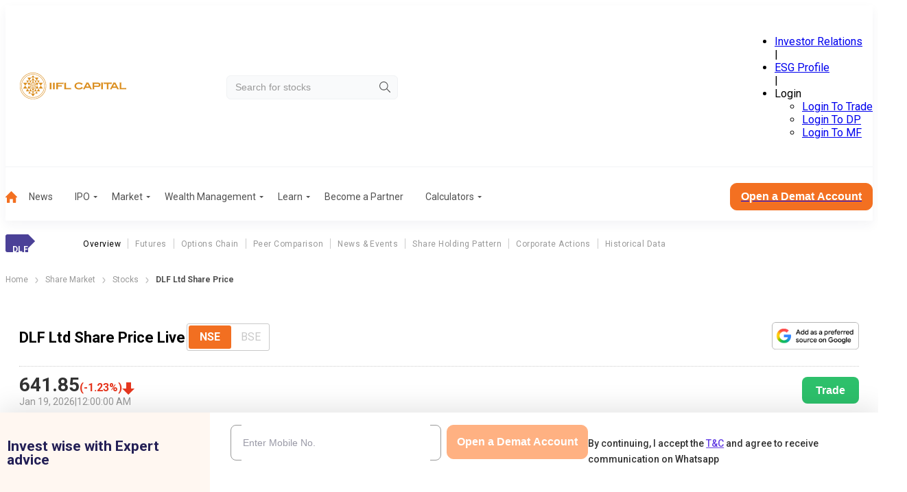

--- FILE ---
content_type: text/html; charset=utf-8
request_url: https://www.indiainfoline.com/company/dlf-ltd-share-price
body_size: 100233
content:
<!DOCTYPE html><html lang="en"><head><meta charSet="utf-8"/><meta name="viewport" content="width=device-width, initial-scale=1"/><link rel="preload" as="image" imageSrcSet="
                /_next/static/media/company_logo_mobile.8b4e2ac9.svg 1199w,
                /_next/static/media/company_logo.524dc04a.svg 1200w
              " imageSizes="(min-width: 1200px) 1200px, 100vw" fetchPriority="high"/><link rel="preload" as="image" href="/_next/static/media/hamburger-menu-mobile.42dae363.svg"/><link rel="preload" as="image" href="/_next/static/media/arrow-right-2.f82fc5aa.svg"/><link rel="preload" as="image" href="/_next/static/media/google_preferred_source_badge_dark@2x.d71c98f6.png"/><link rel="stylesheet" href="/_next/static/css/148091126f965cae.css" data-precedence="next"/><link rel="stylesheet" href="/_next/static/css/84eae6172f213f84.css" data-precedence="next"/><link rel="stylesheet" href="/_next/static/css/57b1bae5e685ac43.css" data-precedence="next"/><link rel="stylesheet" href="/_next/static/css/d8181d40f683dd2e.css" data-precedence="next"/><link rel="stylesheet" href="/_next/static/css/e60d6def2a7be40a.css" data-precedence="next"/><link rel="stylesheet" href="/_next/static/css/a5b2b877407287f0.css" data-precedence="next"/><link rel="stylesheet" href="/_next/static/css/688dc853b9604bfb.css" data-precedence="next"/><link rel="stylesheet" href="/_next/static/css/44e7294b533fd1dd.css" data-precedence="next"/><link rel="stylesheet" href="/_next/static/css/67789ed08ee57f25.css" data-precedence="next"/><link rel="stylesheet" href="/_next/static/css/0744258519fbacf9.css" data-precedence="next"/><link rel="stylesheet" href="/_next/static/css/103590bf010dc1e5.css" data-precedence="next"/><link rel="stylesheet" href="/_next/static/css/5384616cd96934fd.css" data-precedence="next"/><link rel="stylesheet" href="/_next/static/css/345c462d664de840.css" data-precedence="next"/><link rel="stylesheet" href="/_next/static/css/818feb13f87d616c.css" data-precedence="next"/><link rel="stylesheet" href="/_next/static/css/1c63024f6506f267.css" data-precedence="next"/><link rel="stylesheet" href="/_next/static/css/8b472f3eb421b04e.css" data-precedence="next"/><link rel="stylesheet" href="/_next/static/css/c917d4371bace342.css" data-precedence="next"/><link rel="preload" as="script" fetchPriority="low" href="/_next/static/chunks/webpack-1f1dd11cc99c6b4a.js"/><script src="/_next/static/chunks/fd9d1056-46246282ea823b33.js" async=""></script><script src="/_next/static/chunks/2117-eab94d0916410cae.js" async=""></script><script src="/_next/static/chunks/main-app-5294d1645fe5526e.js" async=""></script><script src="/_next/static/chunks/8003-6633b937123ea659.js" async=""></script><script src="/_next/static/chunks/app/layout-27d62c2dd52f20ff.js" async=""></script><script src="/_next/static/chunks/ca377847-438b0284ed6049f3.js" async=""></script><script src="/_next/static/chunks/3940-98c8f3b32b78f200.js" async=""></script><script src="/_next/static/chunks/5878-ada88e0a6bfdeb56.js" async=""></script><script src="/_next/static/chunks/6989-1c1808d4f81de10c.js" async=""></script><script src="/_next/static/chunks/7916-b86cc04cbf6fb5f1.js" async=""></script><script src="/_next/static/chunks/1831-3128ce5958f3f598.js" async=""></script><script src="/_next/static/chunks/1043-6da41c07761f3ea8.js" async=""></script><script src="/_next/static/chunks/9785-f72fac225dc8dfdd.js" async=""></script><script src="/_next/static/chunks/7348-73ccaffa24a4b30d.js" async=""></script><script src="/_next/static/chunks/app/(common-layout)/(stocks)/company/company-share-price-handler/%5Bslug%5D/page-ed1f075ed8c3a6d0.js" async=""></script><script src="/_next/static/chunks/5931-9d244d294605aa1b.js" async=""></script><script src="/_next/static/chunks/7430-f243238d084dc88f.js" async=""></script><script src="/_next/static/chunks/6288-c49cb15c521be6b0.js" async=""></script><script src="/_next/static/chunks/7955-61593b4017e61caf.js" async=""></script><script src="/_next/static/chunks/app/(stocks)/layout-cfadafb9c286f75d.js" async=""></script><link rel="preload" href="https://www.googletagmanager.com/gtm.js?id=GTM-P4NTXJL" as="script"/><link rel="shortcut icon" type="image/x-icon" href="/favicon.ico"/><link rel="preconnect" href="https://prod-iifl-assets.storage.googleapis.com" crossorigin="anonymous"/><title>DLF Ltd Stock Price: DLF Share Price Today | India Infoline</title><meta name="description" content="DLF Ltd Share Price Today: Get the live NSE/BSE Stock Price of DLF Ltd with performance, market cap, financial report, and company profile at India Infoline."/><meta name="robots" content="index, follow, max-video-preview:-1, max-image-preview:large, max-snippet:-1"/><meta name="googlebot" content="index, follow, max-video-preview:-1, max-image-preview:large, max-snippet:-1"/><link rel="canonical" href="https://www.indiainfoline.com/company/dlf-ltd-share-price"/><meta property="og:title" content="DLF Ltd Stock Price: DLF Share Price Today | India Infoline"/><meta property="og:description" content="DLF Ltd Share Price Today: Get the live NSE/BSE Stock Price of DLF Ltd with performance, market cap, financial report, and company profile at India Infoline."/><meta property="og:url" content="https://www.indiainfoline.com/company/dlf-ltd-share-price"/><meta property="og:site_name" content="India Infoline"/><meta property="og:image" content="https://www.indiainfoline.com/next-assets/image/company_logo_demat_2.png"/><meta property="og:image:width" content="177"/><meta property="og:image:height" content="30"/><meta property="og:type" content="website"/><meta name="twitter:card" content="summary_large_image"/><meta name="twitter:site" content="@iiflsecurities"/><meta name="twitter:title" content="DLF Ltd Stock Price: DLF Share Price Today | India Infoline"/><meta name="twitter:description" content="DLF Ltd Share Price Today: Get the live NSE/BSE Stock Price of DLF Ltd with performance, market cap, financial report, and company profile at India Infoline."/><meta name="twitter:image" content="https://www.indiainfoline.com/next-assets/image/company_logo_demat_2.png"/><meta name="twitter:image:width" content="177"/><meta name="twitter:image:height" content="30"/><link rel="icon" href="/favicon.ico" type="image/x-icon" sizes="48x48"/><meta name="next-size-adjust"/><style>@layer global, external;</style><script src="/_next/static/chunks/polyfills-42372ed130431b0a.js" noModule=""></script></head><body class="OeL4Hw rBXKgq"><div id="header" class="jw_EUd header-is-sticky" data-name="header"><div></div><div><div class="hda96d container"><div class="X34r1F"><a href="/" rel="home" class="o9wh7E"><img src="/_next/static/media/company_logo_mobile.8b4e2ac9.svg" srcSet="
                /_next/static/media/company_logo_mobile.8b4e2ac9.svg 1199w,
                /_next/static/media/company_logo.524dc04a.svg 1200w
              " sizes="(min-width: 1200px) 1200px, 100vw" alt="iifl-logo" width="197" height="39" loading="eager" fetchPriority="high" decoding="sync"/></a></div><div class="td4qCd"><div class="zs6bEW"><input class="_Gmz0P" type="search" placeholder="Search for stocks" style="background-image:url(/_next/static/media/search-icon.b2b7c051.svg)" value=""/></div></div><div class="vnPVhF"><ul class="L2GQYj" data-class="test"><li class=" "><a href="https://www.iiflcapital.com/investor-relations/financials">Investor Relations</a></li><span>|</span><li class=" "><a href="https://esg.churchgatepartners.com/login/companyprofile?id=3100310037003100240024004100530048004F004B0041004E0041004E00590041004100560041004E004900410053004800570049004E00490024002400" rel="noopener noreferrer nofollow noindex">ESG Profile</a></li><span>|</span><li class="_BeVca"><span class="JnvXir">Login</span><ul class="P7hO4t"><li><a href="https://ttweb.indiainfoline.com/Trade/Login.aspx" rel="noopener noreferrer nofollow noindex">Login To Trade</a></li><li><a href="https://www.indiainfoline.com/client/dp-holding/login/">Login To DP</a></li><li><a href="https://mf.indiainfoline.com/MFOnline/Login?utm_source=indiainfoline&amp;utm_medium=header" rel="noopener noreferrer nofollow noindex">Login To MF</a></li></ul></li></ul></div></div><div class="OxlbGV container"><hr/></div><div class="DDWmUG container "><nav><ul role="menu"><li class=" " role="menuitem"><a href="https://www.indiainfoline.com"><img alt="Home" loading="lazy" width="17" height="17" decoding="async" data-nimg="1" style="color:transparent" src="/_next/static/media/home-icon.23078aa3.svg"/></a></li><li class=" " role="menuitem"><a class="" href="https://www.indiainfoline.com/news">News</a></li><li class=" " role="menuitem"><a class="ejojhn" href="https://www.indiainfoline.com/ipo">IPO</a></li><li class=" " role="menuitem"><a class="ejojhn" href="https://www.indiainfoline.com/markets">Market</a></li><li class=" " role="menuitem"><a class="ejojhn" href="https://www.indiainfoline.com/wealth-management">Wealth Management</a></li><li class=" " role="menuitem"><span class="ejojhn">Learn</span></li><li class=" " role="menuitem"><a class="" href="https://www.indiainfoline.com/business-partners">Become a Partner</a></li><li class=" " role="menuitem"><a class="ejojhn" href="https://www.indiainfoline.com/calculators">Calculators</a></li></ul><div><a href="https://www.indiainfoline.com/open-demat-account?utm_source=website&amp;utm_medium=Menu_Bar&amp;utm_campaign=Company_Desktop"><button type="button" class="W1Oyww DGzCsE MoGy4T _6yqTD  large">Open a Demat Account</button></a></div></nav></div></div></div><div id="headerMobile" class="zxPmLi"><div class="t7fq0r container"><div class="_3gliP"><button class="lyrXOP"><img alt="icon" height="24" width="24" loading="eager" src="/_next/static/media/hamburger-menu-mobile.42dae363.svg"/></button><a href="/" rel="home" class="o9wh7E"><img src="/_next/static/media/company_logo_mobile.8b4e2ac9.svg" srcSet="
                /_next/static/media/company_logo_mobile.8b4e2ac9.svg 1199w,
                /_next/static/media/company_logo.524dc04a.svg 1200w
              " sizes="(min-width: 1200px) 1200px, 100vw" alt="iifl-logo" width="184" height="37" loading="eager" fetchPriority="high" decoding="sync"/></a></div><div class="TZ_yjv"><div class="zs6bEW"><input class="_Gmz0P" placeholder="Search for stocks" style="background-image:url(/_next/static/media/search-icon.b2b7c051.svg)" value=""/></div></div><div class=""></div></div></div><div class="_2297UN container" data-class="menuLabelList"><div class="qjrkH2"><label><p class="S_ZmhN">DLF</p></label><ul><li><a class="pSAvKz" href="/company/dlf-ltd-share-price">Overview</a></li><li><a class="" href="/company/dlf-ltd/futures">Futures</a></li><li><a class="" href="/company/dlf-ltd/options">Options Chain</a></li><li><a class="" href="/company/dlf-ltd/peer-comparison">Peer Comparison</a></li><li><a class="" href="/company/dlf-ltd/news">News &amp; Events</a></li><li><a class="" href="/company/dlf-ltd/share-holding">Share Holding Pattern</a></li><li><a class="" href="/company/dlf-ltd/corporate-action">Corporate Actions</a></li><li><a class="" href="/company/dlf-ltd-historical-data">Historical Data</a></li></ul></div></div><div class="container"><nav class="SSIhib" aria-label="breadcrumb"><ol><li><a href="/"><span>Home</span></a><span class="j3OhRC"><img src="/_next/static/media/arrow-right-2.f82fc5aa.svg" alt="Separator Img"/></span></li><li><a href="/markets"><span>Share Market</span></a><span class="j3OhRC"><img src="/_next/static/media/arrow-right-2.f82fc5aa.svg" alt="Separator Img"/></span></li><li><a href="/company"><span>Stocks</span></a><span class="j3OhRC"><img src="/_next/static/media/arrow-right-2.f82fc5aa.svg" alt="Separator Img"/></span></li><li class="active"><span>DLF Ltd Share Price</span></li></ol></nav></div><div class="container"><div class="_1hyajr"><div class="_OesmH"><div class="uUfeEq Jd5KZU"><div class="_36o_g7"><div class="YS_yP_"><h1>DLF Ltd Share Price Live</h1><div class="etx6fp"><div><fieldset class="WoUFSN  radioButtonGroup"><input type="radio" id=":Rikcjttttrcukq:-0" hidden="" name=":Rikcjttttrcukq:" checked="" value="NSE"/><label for=":Rikcjttttrcukq:-0">NSE</label><input type="radio" id=":Rikcjttttrcukq:-1" hidden="" name=":Rikcjttttrcukq:" value="BSE"/><label for=":Rikcjttttrcukq:-1">BSE</label></fieldset></div></div></div><div class="fpThsC"><div class="Ga7FBd"><div><fieldset class="WoUFSN  radioButtonGroup"><input type="radio" id=":Rckcjttttrcukq:-0" hidden="" name=":Rckcjttttrcukq:" checked="" value="NSE"/><label for=":Rckcjttttrcukq:-0">NSE</label><input type="radio" id=":Rckcjttttrcukq:-1" hidden="" name=":Rckcjttttrcukq:" value="BSE"/><label for=":Rckcjttttrcukq:-1">BSE</label></fieldset></div></div><div class="nphNIt"><a href="https://www.google.com/preferences/source?q=https://www.indiainfoline.com" target="_blank" title="Preferred Source on Google"><img src="/_next/static/media/google_preferred_source_badge_dark@2x.d71c98f6.png" alt="Add as a Preferred Source on Google" class="ag8uc7"/></a></div></div></div><div class="E1MnvT"><div class="ElgLgW"><div class="MYXE_N" id="price-stocks" data-class="priceUpdateWrapper"><div class="_UQj81"><div class="_0jA1qg"><span>₹<!-- -->641.85</span></div><div class="h22FGb  false _5o2MHt"><div class="_8FxGt2"> <span>(<!-- -->-1.23<!-- -->%)</span></div><div class="wZ_NYV" data-class="priceIndicateWrapper"><span></span></div></div></div><div class="bUJ1to"><span>Jan 19, 2026</span><span>|</span><span>12:00:00 AM</span></div></div></div><a href="https://ttweb.indiainfoline.com/Trade/Login.aspx" target="_blank" class="eKOhPH"><button>Trade</button></a></div></div><div class="vNctnG"><div class="TiITnv" data-class="expertFormWrapper"><div class="jhzsD9 hideDematElement"><p class="_3su0vN">Invest wise with Expert advice</p></div><div class="d7JHLd"><form class="P2PAhO"><div class="V0xv_g"><div class="_0mJnYc dematRow gpXcaF"><div class="rAhBQh"><div data-class="inputWrapper" class="yE4a_s _kRq2x  rAhBQh"><input type="tel" id="article-phoneNumber" placeholder="Enter Your Mobile Number" maxLength="10" class="jC7Bxm" name="phoneNumber" value=""/></div></div><div class="_3al3mH dematButtonRow"><button type="button" class="W1Oyww d8Cwlg MoGy4T SNMH_5  KHlFLc" disabled="">Get Started</button></div></div><p class="termsAndConditionsParagraph">By continuing, I accept the<!-- --> <a target="_blank" href="https://www.indiainfoline.com/iserve-open-demat/terms-conditions.html">T&amp;C</a> <!-- -->and agree to receive communication on Whatsapp</p></div></form></div></div></div></div><div class="asEnm5"><div class="u39rdm" data-class="tabs-wrapper"><div class="tabs wWZO8Y " data-class="tabs-container"><h2 class="_56RYmn YvgBwq">Equities</h2><h2 class="_56RYmn ">Futures</h2><h2 class="_56RYmn ">Option</h2></div><div class="Cs9Pbd"><div class=""><div class="XSXqF1"><div class="MiFIZU"><div><div><div><canvas role="img" height="150" width="300"></canvas></div></div><div><div class="FzJi7f"><button class="OEkIDd sCu8dx">1D</button><button class="OEkIDd ">1W</button><button class="OEkIDd ">1M</button><button class="OEkIDd ">1Y</button><button class="OEkIDd ">5Y</button><button class="OEkIDd ">All</button></div></div></div></div><div class="HonBWY"><div class="RzTNrD"><ul class="undefined "><li>Open<span>₹<!-- -->649</span></li><li class="Y26nsu">Day&#x27;s High<span>₹<!-- -->651.85<!-- --> </span></li><li>52 Wk High<span>₹<!-- -->886.8</span></li><li>Prev. Close<span>₹<!-- -->649.85<!-- --> </span></li><li class="QCWBE1">Day&#x27;s Low<span>₹<!-- -->636.65</span></li><li>52 Wk Low<span> <!-- -->₹<!-- -->601.2</span></li></ul><ul><li>Turnover (lac)<span>14,634</span></li><li>P/E<span>70.68</span></li><li>Face Value<span>₹<!-- -->2</span></li><li>Book Value<span>₹<!-- -->123.06</span></li><li>EPS<span>9.08</span></li><li>Mkt. Cap (Cr.)<span>₹<!-- -->1,58,877.88</span></li><li>Div. Yield<span>0.93</span></li></ul></div></div></div><a href="/company/dlf-ltd-historical-data" style="margin-top:20px" class="W1Oyww KQluNw FrELUP _6yqTD  olOHsS">View All Historical Data</a></div><div class="oSVMbO"><div class="XSXqF1"><div class="MiFIZU"><div><div>Loading...</div></div></div><div class="HonBWY"><div class="RzTNrD"><ul class="undefined "><li>Open<span>₹<!-- -->647.95</span></li><li class="Y26nsu">Day&#x27;s High<span>₹<!-- -->652.5<!-- --> </span></li><li>Spot<span>₹<!-- -->641.85</span></li><li>Prev. Close<span>₹<!-- -->652<!-- --> </span></li><li class="QCWBE1">Day&#x27;s Low<span>₹<!-- -->636.75</span></li><li class="Y26nsu">View<span>Long Unwinding</span></li><li>Market Lot<span>825</span></li><li>OI(Chg %)<span>-3,71,250<!-- --> <i style="color:#eb3323">(-0.67%)</i></span></li><li>Roll Over%<span>0.59</span></li><li>Roll Cost<span>1.21</span></li><li>Traded Vol.<span>48,65,025<!-- --> <i style="color:#eb3323">(-44.79%)</i></span></li></ul></div></div></div><a href="/company/dlf-ltd/futures" style="margin-top:20px" class="W1Oyww KQluNw FrELUP _6yqTD  olOHsS">View More Futures</a></div><div class="oSVMbO"><div><div>Loading...</div></div><a href="/company/dlf-ltd/options" class="W1Oyww KQluNw FrELUP _6yqTD  olOHsS">View More Options</a></div></div></div></div><div class="wDSVTS"><div class="initialContentVisibility contain-intrinsic-size-desktop-500 contain-intrinsic-size-mobile-800"><div data-class="card-component" class="lBCrB0 "><div class="VjbmEq"><h2>DLF Ltd<!-- --> KEY RATIOS</h2><div class="pHw1Rp"><p>Sector</p><span>Realty</span></div><div class="_1ckGXd"><div class="zqQSB4"><p>Open</p><span>₹649</span></div><div class="zqQSB4 D_gXSO"><p>Prev. Close</p><span>₹649.85</span></div><div class="zqQSB4 undefined"></div><div class="zqQSB4"><p>Turnover(Lac.)</p><span>₹14,634</span></div><div class="zqQSB4 D_gXSO"><p>Day&#x27;s High</p><span>₹651.85</span></div><div class="zqQSB4 t_KP_g"><p>Day&#x27;s Low</p><span>₹636.65</span></div><div class="zqQSB4"><p>52 Week&#x27;s High</p><span>₹886.8</span></div><div class="zqQSB4 D_gXSO"><p>52 Week&#x27;s Low</p><span>₹601.2</span></div><div class="zqQSB4 t_KP_g"><p>Book Value</p><span>₹123.06</span></div><div class="zqQSB4"><p>Face Value</p><span>₹2</span></div><div class="zqQSB4 D_gXSO"><p>Mkt Cap (₹ Cr.)</p><span>1,58,877.88</span></div><div class="zqQSB4 t_KP_g"><p>P/E</p><span>70.68</span></div><div class="zqQSB4"><p>EPS</p><span>9.08</span></div><div class="zqQSB4 D_gXSO"><p>Divi. Yield</p><span>0.93</span></div></div></div></div></div><div class="dcAicv initialContentVisibility contain-intrinsic-size-desktop-500 contain-intrinsic-size-mobile-800"><div class="_9Khu_q"><h2 class="Gw1hmh">DLF Ltd<!-- --> Corporate Action</h2><div data-class="dropdownContainer"><label for="corporate-actions" class="_2TNtMu"></label><div class="zHhe6b" data-class="dropdown"><button type="button" class="R7OEcf " id="corporate-actions" tabindex="0" aria-haspopup="listbox" aria-controls="corporate-actions-listbox" aria-expanded="false" role="combobox" aria-label="All"><span class="SMR_ku"><p data-class="selectedValue">All</p></span><div class="eTLE6k"><img alt="Arrow Down Icon" data-class="dropdownImage" loading="lazy" width="12" height="6" decoding="async" data-nimg="1" style="color:transparent" src="/next-assets/icons/arrow-bottom.svg"/></div></button></div></div></div><div><div class="_5uPzJS"><div class="awXISr"><p><span class="eUQiNn">13 Jul 2025</span></p><p><span>12:00 AM</span></p></div><div class="BekObC"><p>AGM</p><p><span class="eUQiNn">Announcement Date:</span> <!-- -->13 Jul, 2025</p></div><div class="ftsE8T"><a href="dlf-ltd/corporate-action/agm"><img alt="arrow" loading="lazy" width="8" height="8" decoding="async" data-nimg="1" style="color:transparent" srcSet="/_next/image?url=%2F_next%2Fstatic%2Fmedia%2FArrRight.07153b2d.png&amp;w=16&amp;q=75 1x" src="/_next/image?url=%2F_next%2Fstatic%2Fmedia%2FArrRight.07153b2d.png&amp;w=16&amp;q=75"/></a></div></div><div class="_5uPzJS"><div class="awXISr"><p><span class="eUQiNn">23 Oct 2025</span></p><p><span>12:00 AM</span></p></div><div class="BekObC"><p>Board Meeting</p><p><span class="eUQiNn">Agenda :</span> Audited Result</p></div><div class="ftsE8T"><a href="dlf-ltd/corporate-action/board-meeting"><img alt="arrow" loading="lazy" width="8" height="8" decoding="async" data-nimg="1" style="color:transparent" srcSet="/_next/image?url=%2F_next%2Fstatic%2Fmedia%2FArrRight.07153b2d.png&amp;w=16&amp;q=75 1x" src="/_next/image?url=%2F_next%2Fstatic%2Fmedia%2FArrRight.07153b2d.png&amp;w=16&amp;q=75"/></a></div></div><div class="_5uPzJS"><div class="awXISr"><p><span class="eUQiNn">19 May 2025</span></p><p><span>12:00 AM</span></p></div><div class="BekObC"><p>Dividend</p><p><span class="eUQiNn">Dividend Amount: </span> <!-- -->6</p><p><span class="eUQiNn">Record Date: </span> <!-- -->28 Jul, 2025</p></div><div class="ftsE8T"><a href="dlf-ltd/corporate-action/dividend"><img alt="arrow" loading="lazy" width="8" height="8" decoding="async" data-nimg="1" style="color:transparent" srcSet="/_next/image?url=%2F_next%2Fstatic%2Fmedia%2FArrRight.07153b2d.png&amp;w=16&amp;q=75 1x" src="/_next/image?url=%2F_next%2Fstatic%2Fmedia%2FArrRight.07153b2d.png&amp;w=16&amp;q=75"/></a></div></div></div><div class="KyBkwT"><a href="dlf-ltd/corporate-action"><button type="button" class="W1Oyww KQluNw FrELUP SNMH_5  large">View All Event Calendar</button></a></div></div><div class="dFYOEb initialContentVisibility contain-intrinsic-size-desktop-500 contain-intrinsic-size-mobile-600"><h2>DLF Ltd<!-- --> NEWS AND UPDATE</h2><div class="SdYGTv newsPage"><div class="LnvP42"><div class="_2KG_2_ stockRelatedNewsImage"><img alt="DLF Re-Enters Mumbai Market After a Decade with Premium Project in Andheri West" src="https://prod-iifl-assets.storage.googleapis.com/2024/10/Real-Estate-Sector-1-200x113.jpg.webp" width="356" height="189" loading="lazy"/></div><div class="NzKNVH"><div class="_1R_vtP"><h3><a href="/news/business/dlf-re-enters-mumbai-market-after-a-decade-with-premium-project-in-andheri-west">DLF Re-Enters Mumbai Market After a Decade with Premium Project in Andheri West</a></h3><div class="Px4sND"><div><div class="MRcfL9"><svg xmlns="http://www.w3.org/2000/svg" x="0px" y="0px" width="24" height="24" fill="#BFBFBF" viewBox="0 0 24 24"><path d="M 18 2 A 3 3 0 0 0 15 5 A 3 3 0 0 0 15.054688 5.5605469 L 7.9394531 9.7109375 A 3 3 0 0 0 6 9 A 3 3 0 0 0 3 12 A 3 3 0 0 0 6 15 A 3 3 0 0 0 7.9355469 14.287109 L 15.054688 18.439453 A 3 3 0 0 0 15 19 A 3 3 0 0 0 18 22 A 3 3 0 0 0 21 19 A 3 3 0 0 0 18 16 A 3 3 0 0 0 16.0625 16.712891 L 8.9453125 12.560547 A 3 3 0 0 0 9 12 A 3 3 0 0 0 8.9453125 11.439453 L 16.060547 7.2890625 A 3 3 0 0 0 18 8 A 3 3 0 0 0 21 5 A 3 3 0 0 0 18 2 z"></path></svg></div><div class="wh8DrG w43_HZ"><div class="bySjWq"><div style="min-width:50px"><a href="https://api.whatsapp.com/send?text=DLF%20Re-Enters%20Mumbai%20Market%20After%20a%20Decade%20with%20Premium%20Project%20in%20Andheri%20West%20https%3A%2F%2Fwww.indiainfoline.com%2Fnews%2Fbusiness%2Fdlf-re-enters-mumbai-market-after-a-decade-with-premium-project-in-andheri-west" target="_blank" rel="noopener noreferrer nofollow"><img alt="Whatsapp" loading="lazy" width="48" height="48" decoding="async" data-nimg="1" style="color:transparent" src="/_next/static/media/whatsapp.d8962758.svg"/></a></div><div style="min-width:50px"><a href="https://www.facebook.com/sharer/sharer.php?u=https%3A%2F%2Fwww.indiainfoline.com%2Fnews%2Fbusiness%2Fdlf-re-enters-mumbai-market-after-a-decade-with-premium-project-in-andheri-west" target="_blank" rel="noopener noreferrer nofollow"><img alt="Facebook" loading="lazy" width="48" height="48" decoding="async" data-nimg="1" style="color:transparent" src="/_next/static/media/facebook.d0b0206c.svg"/></a></div><div style="min-width:50px"><a href="https://twitter.com/intent/tweet?url=https%3A%2F%2Fwww.indiainfoline.com%2Fnews%2Fbusiness%2Fdlf-re-enters-mumbai-market-after-a-decade-with-premium-project-in-andheri-west&amp;text=DLF%20Re-Enters%20Mumbai%20Market%20After%20a%20Decade%20with%20Premium%20Project%20in%20Andheri%20West" target="_blank" rel="noopener noreferrer nofollow"><img alt="Twitter" loading="lazy" width="48" height="48" decoding="async" data-nimg="1" style="color:transparent" src="/_next/static/media/twitterx.42ab584b.svg"/></a></div><div style="min-width:50px"><a href="https://www.linkedin.com/sharing/share-offsite/?url=https%3A%2F%2Fwww.indiainfoline.com%2Fnews%2Fbusiness%2Fdlf-re-enters-mumbai-market-after-a-decade-with-premium-project-in-andheri-west" target="_blank" rel="noopener noreferrer nofollow"><img alt="LinkedIn" loading="lazy" width="48" height="48" decoding="async" data-nimg="1" style="color:transparent" src="/_next/static/media/linkedin.4a928285.svg"/></a></div><button aria-label="copy" class="dRvDsr"><svg xmlns="http://www.w3.org/2000/svg" width="24" height="24" viewBox="0 0 16 16" fill="none"><path d="M2.60016 7.99984C2.60016 6.85984 3.52683 5.93317 4.66683 5.93317H7.3335V4.6665H4.66683C2.82683 4.6665 1.3335 6.15984 1.3335 7.99984C1.3335 9.83984 2.82683 11.3332 4.66683 11.3332H7.3335V10.0665H4.66683C3.52683 10.0665 2.60016 9.13984 2.60016 7.99984ZM5.3335 8.6665H10.6668V7.33317H5.3335V8.6665ZM11.3335 4.6665H8.66683V5.93317H11.3335C12.4735 5.93317 13.4002 6.85984 13.4002 7.99984C13.4002 9.13984 12.4735 10.0665 11.3335 10.0665H8.66683V11.3332H11.3335C13.1735 11.3332 14.6668 9.83984 14.6668 7.99984C14.6668 6.15984 13.1735 4.6665 11.3335 4.6665Z" fill="#633EE3"></path></svg> Copy Link</button></div></div></div></div></div><p>The company is planning to launch a residential project called “The Westpark” in Andheri West, a prime suburb with growing demand for upscale housing.</p><div class="ALs5UU"><span>17 Jul 2025</span><span class="pipe">|</span><span>01:13 PM</span></div><a href="/news/business/dlf-re-enters-mumbai-market-after-a-decade-with-premium-project-in-andheri-west" class="Qn4KgX hideStockElement">Read More</a></div></div><div class="LnvP42"><div class="_2KG_2_ stockRelatedNewsImage"><img alt="DLF to Invest ₹5,500 Crore to Build Privana North Project in Gurugram" src="https://prod-iifl-assets.storage.googleapis.com/2024/09/Real-est-200x113.jpg.webp" width="356" height="189" loading="lazy"/></div><div class="NzKNVH"><div class="_1R_vtP"><h3><a href="/news/business/dlf-to-invest-5500-crore-to-build-privana-north-project-in-gurugram">DLF to Invest ₹5,500 Crore to Build Privana North Project in Gurugram</a></h3><div class="Px4sND"><div><div class="MRcfL9"><svg xmlns="http://www.w3.org/2000/svg" x="0px" y="0px" width="24" height="24" fill="#BFBFBF" viewBox="0 0 24 24"><path d="M 18 2 A 3 3 0 0 0 15 5 A 3 3 0 0 0 15.054688 5.5605469 L 7.9394531 9.7109375 A 3 3 0 0 0 6 9 A 3 3 0 0 0 3 12 A 3 3 0 0 0 6 15 A 3 3 0 0 0 7.9355469 14.287109 L 15.054688 18.439453 A 3 3 0 0 0 15 19 A 3 3 0 0 0 18 22 A 3 3 0 0 0 21 19 A 3 3 0 0 0 18 16 A 3 3 0 0 0 16.0625 16.712891 L 8.9453125 12.560547 A 3 3 0 0 0 9 12 A 3 3 0 0 0 8.9453125 11.439453 L 16.060547 7.2890625 A 3 3 0 0 0 18 8 A 3 3 0 0 0 21 5 A 3 3 0 0 0 18 2 z"></path></svg></div><div class="wh8DrG w43_HZ"><div class="bySjWq"><div style="min-width:50px"><a href="https://api.whatsapp.com/send?text=DLF%20to%20Invest%20%E2%82%B95%2C500%20Crore%20to%20Build%20Privana%20North%20Project%20in%20Gurugram%20https%3A%2F%2Fwww.indiainfoline.com%2Fnews%2Fbusiness%2Fdlf-to-invest-5500-crore-to-build-privana-north-project-in-gurugram" target="_blank" rel="noopener noreferrer nofollow"><img alt="Whatsapp" loading="lazy" width="48" height="48" decoding="async" data-nimg="1" style="color:transparent" src="/_next/static/media/whatsapp.d8962758.svg"/></a></div><div style="min-width:50px"><a href="https://www.facebook.com/sharer/sharer.php?u=https%3A%2F%2Fwww.indiainfoline.com%2Fnews%2Fbusiness%2Fdlf-to-invest-5500-crore-to-build-privana-north-project-in-gurugram" target="_blank" rel="noopener noreferrer nofollow"><img alt="Facebook" loading="lazy" width="48" height="48" decoding="async" data-nimg="1" style="color:transparent" src="/_next/static/media/facebook.d0b0206c.svg"/></a></div><div style="min-width:50px"><a href="https://twitter.com/intent/tweet?url=https%3A%2F%2Fwww.indiainfoline.com%2Fnews%2Fbusiness%2Fdlf-to-invest-5500-crore-to-build-privana-north-project-in-gurugram&amp;text=DLF%20to%20Invest%20%E2%82%B95%2C500%20Crore%20to%20Build%20Privana%20North%20Project%20in%20Gurugram" target="_blank" rel="noopener noreferrer nofollow"><img alt="Twitter" loading="lazy" width="48" height="48" decoding="async" data-nimg="1" style="color:transparent" src="/_next/static/media/twitterx.42ab584b.svg"/></a></div><div style="min-width:50px"><a href="https://www.linkedin.com/sharing/share-offsite/?url=https%3A%2F%2Fwww.indiainfoline.com%2Fnews%2Fbusiness%2Fdlf-to-invest-5500-crore-to-build-privana-north-project-in-gurugram" target="_blank" rel="noopener noreferrer nofollow"><img alt="LinkedIn" loading="lazy" width="48" height="48" decoding="async" data-nimg="1" style="color:transparent" src="/_next/static/media/linkedin.4a928285.svg"/></a></div><button aria-label="copy" class="dRvDsr"><svg xmlns="http://www.w3.org/2000/svg" width="24" height="24" viewBox="0 0 16 16" fill="none"><path d="M2.60016 7.99984C2.60016 6.85984 3.52683 5.93317 4.66683 5.93317H7.3335V4.6665H4.66683C2.82683 4.6665 1.3335 6.15984 1.3335 7.99984C1.3335 9.83984 2.82683 11.3332 4.66683 11.3332H7.3335V10.0665H4.66683C3.52683 10.0665 2.60016 9.13984 2.60016 7.99984ZM5.3335 8.6665H10.6668V7.33317H5.3335V8.6665ZM11.3335 4.6665H8.66683V5.93317H11.3335C12.4735 5.93317 13.4002 6.85984 13.4002 7.99984C13.4002 9.13984 12.4735 10.0665 11.3335 10.0665H8.66683V11.3332H11.3335C13.1735 11.3332 14.6668 9.83984 14.6668 7.99984C14.6668 6.15984 13.1735 4.6665 11.3335 4.6665Z" fill="#633EE3"></path></svg> Copy Link</button></div></div></div></div></div><p>Privana North will be the third addition to DLF’s larger 116-acre township, following the success of Privana South and Privana West, both of which were sold out shortly after launch.</p><div class="ALs5UU"><span>15 Jun 2025</span><span class="pipe">|</span><span>10:59 PM</span></div><a href="/news/business/dlf-to-invest-5500-crore-to-build-privana-north-project-in-gurugram" class="Qn4KgX hideStockElement">Read More</a></div></div><div class="LnvP42"><div class="_2KG_2_ stockRelatedNewsImage"><img alt="Top Stocks for Today - 27th May 2025" src="https://prod-iifl-assets.storage.googleapis.com/2024/11/Top-Stocks-3-200x113.jpg.webp" width="356" height="189" loading="lazy"/></div><div class="NzKNVH"><div class="_1R_vtP"><h3><a href="/news/markets/top-stocks-for-today-27th-may-2025">Top Stocks for Today - 27th May 2025</a></h3><div class="Px4sND"><div><div class="MRcfL9"><svg xmlns="http://www.w3.org/2000/svg" x="0px" y="0px" width="24" height="24" fill="#BFBFBF" viewBox="0 0 24 24"><path d="M 18 2 A 3 3 0 0 0 15 5 A 3 3 0 0 0 15.054688 5.5605469 L 7.9394531 9.7109375 A 3 3 0 0 0 6 9 A 3 3 0 0 0 3 12 A 3 3 0 0 0 6 15 A 3 3 0 0 0 7.9355469 14.287109 L 15.054688 18.439453 A 3 3 0 0 0 15 19 A 3 3 0 0 0 18 22 A 3 3 0 0 0 21 19 A 3 3 0 0 0 18 16 A 3 3 0 0 0 16.0625 16.712891 L 8.9453125 12.560547 A 3 3 0 0 0 9 12 A 3 3 0 0 0 8.9453125 11.439453 L 16.060547 7.2890625 A 3 3 0 0 0 18 8 A 3 3 0 0 0 21 5 A 3 3 0 0 0 18 2 z"></path></svg></div><div class="wh8DrG w43_HZ"><div class="bySjWq"><div style="min-width:50px"><a href="https://api.whatsapp.com/send?text=Top%20Stocks%20for%20Today%20-%2027th%20May%202025%20https%3A%2F%2Fwww.indiainfoline.com%2Fnews%2Fmarkets%2Ftop-stocks-for-today-27th-may-2025" target="_blank" rel="noopener noreferrer nofollow"><img alt="Whatsapp" loading="lazy" width="48" height="48" decoding="async" data-nimg="1" style="color:transparent" src="/_next/static/media/whatsapp.d8962758.svg"/></a></div><div style="min-width:50px"><a href="https://www.facebook.com/sharer/sharer.php?u=https%3A%2F%2Fwww.indiainfoline.com%2Fnews%2Fmarkets%2Ftop-stocks-for-today-27th-may-2025" target="_blank" rel="noopener noreferrer nofollow"><img alt="Facebook" loading="lazy" width="48" height="48" decoding="async" data-nimg="1" style="color:transparent" src="/_next/static/media/facebook.d0b0206c.svg"/></a></div><div style="min-width:50px"><a href="https://twitter.com/intent/tweet?url=https%3A%2F%2Fwww.indiainfoline.com%2Fnews%2Fmarkets%2Ftop-stocks-for-today-27th-may-2025&amp;text=Top%20Stocks%20for%20Today%20-%2027th%20May%202025" target="_blank" rel="noopener noreferrer nofollow"><img alt="Twitter" loading="lazy" width="48" height="48" decoding="async" data-nimg="1" style="color:transparent" src="/_next/static/media/twitterx.42ab584b.svg"/></a></div><div style="min-width:50px"><a href="https://www.linkedin.com/sharing/share-offsite/?url=https%3A%2F%2Fwww.indiainfoline.com%2Fnews%2Fmarkets%2Ftop-stocks-for-today-27th-may-2025" target="_blank" rel="noopener noreferrer nofollow"><img alt="LinkedIn" loading="lazy" width="48" height="48" decoding="async" data-nimg="1" style="color:transparent" src="/_next/static/media/linkedin.4a928285.svg"/></a></div><button aria-label="copy" class="dRvDsr"><svg xmlns="http://www.w3.org/2000/svg" width="24" height="24" viewBox="0 0 16 16" fill="none"><path d="M2.60016 7.99984C2.60016 6.85984 3.52683 5.93317 4.66683 5.93317H7.3335V4.6665H4.66683C2.82683 4.6665 1.3335 6.15984 1.3335 7.99984C1.3335 9.83984 2.82683 11.3332 4.66683 11.3332H7.3335V10.0665H4.66683C3.52683 10.0665 2.60016 9.13984 2.60016 7.99984ZM5.3335 8.6665H10.6668V7.33317H5.3335V8.6665ZM11.3335 4.6665H8.66683V5.93317H11.3335C12.4735 5.93317 13.4002 6.85984 13.4002 7.99984C13.4002 9.13984 12.4735 10.0665 11.3335 10.0665H8.66683V11.3332H11.3335C13.1735 11.3332 14.6668 9.83984 14.6668 7.99984C14.6668 6.15984 13.1735 4.6665 11.3335 4.6665Z" fill="#633EE3"></path></svg> Copy Link</button></div></div></div></div></div><p>Here are some of the stocks that may see significant price movement today: Lupin, IndiGo, Nazara Tech, Aurobindo Pharma, etc.</p><div class="ALs5UU"><span>27 May 2025</span><span class="pipe">|</span><span>06:36 AM</span></div><a href="/news/markets/top-stocks-for-today-27th-may-2025" class="Qn4KgX hideStockElement">Read More</a></div></div><div class="LnvP42"><div class="_2KG_2_ stockRelatedNewsImage"><img alt="Top Stocks for Today - 20th May 2025" src="https://prod-iifl-assets.storage.googleapis.com/2024/11/Top-Stocks-3-200x113.jpg.webp" width="356" height="189" loading="lazy"/></div><div class="NzKNVH"><div class="_1R_vtP"><h3><a href="/news/markets/top-stocks-for-today-20th-may-2025">Top Stocks for Today - 20th May 2025</a></h3><div class="Px4sND"><div><div class="MRcfL9"><svg xmlns="http://www.w3.org/2000/svg" x="0px" y="0px" width="24" height="24" fill="#BFBFBF" viewBox="0 0 24 24"><path d="M 18 2 A 3 3 0 0 0 15 5 A 3 3 0 0 0 15.054688 5.5605469 L 7.9394531 9.7109375 A 3 3 0 0 0 6 9 A 3 3 0 0 0 3 12 A 3 3 0 0 0 6 15 A 3 3 0 0 0 7.9355469 14.287109 L 15.054688 18.439453 A 3 3 0 0 0 15 19 A 3 3 0 0 0 18 22 A 3 3 0 0 0 21 19 A 3 3 0 0 0 18 16 A 3 3 0 0 0 16.0625 16.712891 L 8.9453125 12.560547 A 3 3 0 0 0 9 12 A 3 3 0 0 0 8.9453125 11.439453 L 16.060547 7.2890625 A 3 3 0 0 0 18 8 A 3 3 0 0 0 21 5 A 3 3 0 0 0 18 2 z"></path></svg></div><div class="wh8DrG w43_HZ"><div class="bySjWq"><div style="min-width:50px"><a href="https://api.whatsapp.com/send?text=Top%20Stocks%20for%20Today%20-%2020th%20May%202025%20https%3A%2F%2Fwww.indiainfoline.com%2Fnews%2Fmarkets%2Ftop-stocks-for-today-20th-may-2025" target="_blank" rel="noopener noreferrer nofollow"><img alt="Whatsapp" loading="lazy" width="48" height="48" decoding="async" data-nimg="1" style="color:transparent" src="/_next/static/media/whatsapp.d8962758.svg"/></a></div><div style="min-width:50px"><a href="https://www.facebook.com/sharer/sharer.php?u=https%3A%2F%2Fwww.indiainfoline.com%2Fnews%2Fmarkets%2Ftop-stocks-for-today-20th-may-2025" target="_blank" rel="noopener noreferrer nofollow"><img alt="Facebook" loading="lazy" width="48" height="48" decoding="async" data-nimg="1" style="color:transparent" src="/_next/static/media/facebook.d0b0206c.svg"/></a></div><div style="min-width:50px"><a href="https://twitter.com/intent/tweet?url=https%3A%2F%2Fwww.indiainfoline.com%2Fnews%2Fmarkets%2Ftop-stocks-for-today-20th-may-2025&amp;text=Top%20Stocks%20for%20Today%20-%2020th%20May%202025" target="_blank" rel="noopener noreferrer nofollow"><img alt="Twitter" loading="lazy" width="48" height="48" decoding="async" data-nimg="1" style="color:transparent" src="/_next/static/media/twitterx.42ab584b.svg"/></a></div><div style="min-width:50px"><a href="https://www.linkedin.com/sharing/share-offsite/?url=https%3A%2F%2Fwww.indiainfoline.com%2Fnews%2Fmarkets%2Ftop-stocks-for-today-20th-may-2025" target="_blank" rel="noopener noreferrer nofollow"><img alt="LinkedIn" loading="lazy" width="48" height="48" decoding="async" data-nimg="1" style="color:transparent" src="/_next/static/media/linkedin.4a928285.svg"/></a></div><button aria-label="copy" class="dRvDsr"><svg xmlns="http://www.w3.org/2000/svg" width="24" height="24" viewBox="0 0 16 16" fill="none"><path d="M2.60016 7.99984C2.60016 6.85984 3.52683 5.93317 4.66683 5.93317H7.3335V4.6665H4.66683C2.82683 4.6665 1.3335 6.15984 1.3335 7.99984C1.3335 9.83984 2.82683 11.3332 4.66683 11.3332H7.3335V10.0665H4.66683C3.52683 10.0665 2.60016 9.13984 2.60016 7.99984ZM5.3335 8.6665H10.6668V7.33317H5.3335V8.6665ZM11.3335 4.6665H8.66683V5.93317H11.3335C12.4735 5.93317 13.4002 6.85984 13.4002 7.99984C13.4002 9.13984 12.4735 10.0665 11.3335 10.0665H8.66683V11.3332H11.3335C13.1735 11.3332 14.6668 9.83984 14.6668 7.99984C14.6668 6.15984 13.1735 4.6665 11.3335 4.6665Z" fill="#633EE3"></path></svg> Copy Link</button></div></div></div></div></div><p>Here are some of the stocks that may see significant price movement today: DLF, Power Grid Corporation, Bharat Electronics, etc.</p><div class="ALs5UU"><span>20 May 2025</span><span class="pipe">|</span><span>07:32 AM</span></div><a href="/news/markets/top-stocks-for-today-20th-may-2025" class="Qn4KgX hideStockElement">Read More</a></div></div><div class="LnvP42"><div class="_2KG_2_ stockRelatedNewsImage"><img alt="DLF to sell Kolkata IT SEZ in a slump sale worth ₹693 Crore" src="https://prod-iifl-assets.storage.googleapis.com/2024/10/Real-Estate-Sector-1-200x113.jpg.webp" width="356" height="189" loading="lazy"/></div><div class="NzKNVH"><div class="_1R_vtP"><h3><a href="/news/companies/dlf-to-sell-kolkata-it-sez-in-a-slump-sale-worth-693-crore">DLF to sell Kolkata IT SEZ in a slump sale worth ₹693 Crore</a></h3><div class="Px4sND"><div><div class="MRcfL9"><svg xmlns="http://www.w3.org/2000/svg" x="0px" y="0px" width="24" height="24" fill="#BFBFBF" viewBox="0 0 24 24"><path d="M 18 2 A 3 3 0 0 0 15 5 A 3 3 0 0 0 15.054688 5.5605469 L 7.9394531 9.7109375 A 3 3 0 0 0 6 9 A 3 3 0 0 0 3 12 A 3 3 0 0 0 6 15 A 3 3 0 0 0 7.9355469 14.287109 L 15.054688 18.439453 A 3 3 0 0 0 15 19 A 3 3 0 0 0 18 22 A 3 3 0 0 0 21 19 A 3 3 0 0 0 18 16 A 3 3 0 0 0 16.0625 16.712891 L 8.9453125 12.560547 A 3 3 0 0 0 9 12 A 3 3 0 0 0 8.9453125 11.439453 L 16.060547 7.2890625 A 3 3 0 0 0 18 8 A 3 3 0 0 0 21 5 A 3 3 0 0 0 18 2 z"></path></svg></div><div class="wh8DrG w43_HZ"><div class="bySjWq"><div style="min-width:50px"><a href="https://api.whatsapp.com/send?text=DLF%20to%20sell%20Kolkata%20IT%20SEZ%20in%20a%20slump%20sale%20worth%20%E2%82%B9693%20Crore%20https%3A%2F%2Fwww.indiainfoline.com%2Fnews%2Fcompanies%2Fdlf-to-sell-kolkata-it-sez-in-a-slump-sale-worth-693-crore" target="_blank" rel="noopener noreferrer nofollow"><img alt="Whatsapp" loading="lazy" width="48" height="48" decoding="async" data-nimg="1" style="color:transparent" src="/_next/static/media/whatsapp.d8962758.svg"/></a></div><div style="min-width:50px"><a href="https://www.facebook.com/sharer/sharer.php?u=https%3A%2F%2Fwww.indiainfoline.com%2Fnews%2Fcompanies%2Fdlf-to-sell-kolkata-it-sez-in-a-slump-sale-worth-693-crore" target="_blank" rel="noopener noreferrer nofollow"><img alt="Facebook" loading="lazy" width="48" height="48" decoding="async" data-nimg="1" style="color:transparent" src="/_next/static/media/facebook.d0b0206c.svg"/></a></div><div style="min-width:50px"><a href="https://twitter.com/intent/tweet?url=https%3A%2F%2Fwww.indiainfoline.com%2Fnews%2Fcompanies%2Fdlf-to-sell-kolkata-it-sez-in-a-slump-sale-worth-693-crore&amp;text=DLF%20to%20sell%20Kolkata%20IT%20SEZ%20in%20a%20slump%20sale%20worth%20%E2%82%B9693%20Crore" target="_blank" rel="noopener noreferrer nofollow"><img alt="Twitter" loading="lazy" width="48" height="48" decoding="async" data-nimg="1" style="color:transparent" src="/_next/static/media/twitterx.42ab584b.svg"/></a></div><div style="min-width:50px"><a href="https://www.linkedin.com/sharing/share-offsite/?url=https%3A%2F%2Fwww.indiainfoline.com%2Fnews%2Fcompanies%2Fdlf-to-sell-kolkata-it-sez-in-a-slump-sale-worth-693-crore" target="_blank" rel="noopener noreferrer nofollow"><img alt="LinkedIn" loading="lazy" width="48" height="48" decoding="async" data-nimg="1" style="color:transparent" src="/_next/static/media/linkedin.4a928285.svg"/></a></div><button aria-label="copy" class="dRvDsr"><svg xmlns="http://www.w3.org/2000/svg" width="24" height="24" viewBox="0 0 16 16" fill="none"><path d="M2.60016 7.99984C2.60016 6.85984 3.52683 5.93317 4.66683 5.93317H7.3335V4.6665H4.66683C2.82683 4.6665 1.3335 6.15984 1.3335 7.99984C1.3335 9.83984 2.82683 11.3332 4.66683 11.3332H7.3335V10.0665H4.66683C3.52683 10.0665 2.60016 9.13984 2.60016 7.99984ZM5.3335 8.6665H10.6668V7.33317H5.3335V8.6665ZM11.3335 4.6665H8.66683V5.93317H11.3335C12.4735 5.93317 13.4002 6.85984 13.4002 7.99984C13.4002 9.13984 12.4735 10.0665 11.3335 10.0665H8.66683V11.3332H11.3335C13.1735 11.3332 14.6668 9.83984 14.6668 7.99984C14.6668 6.15984 13.1735 4.6665 11.3335 4.6665Z" fill="#633EE3"></path></svg> Copy Link</button></div></div></div></div></div><p>The IT/ITeS comprises freehold land parcel equalling 25.90 acres, situated in Kolkata along with constructed building.</p><div class="ALs5UU"><span>17 Apr 2025</span><span class="pipe">|</span><span>09:20 AM</span></div><a href="/news/companies/dlf-to-sell-kolkata-it-sez-in-a-slump-sale-worth-693-crore" class="Qn4KgX hideStockElement">Read More</a></div></div></div><div class="O97Lkh"><a href="dlf-ltd/news" class="W1Oyww KQluNw MoGy4T SNMH_5  large">Read More</a></div></div></div><div class="O6KYDT"><div class="kUIGAX initialContentVisibility contain-intrinsic-size-desktop-300 contain-intrinsic-size-mobile-300"><div class="TiITnv" data-class="expertFormWrapper"><div class="jhzsD9 hideDematElement"><p class="_3su0vN">Invest wise with Expert advice</p></div><div class="d7JHLd"><form class="P2PAhO"><div class="V0xv_g"><div class="_0mJnYc dematRow gpXcaF"><div class="rAhBQh"><div data-class="inputWrapper" class="yE4a_s _kRq2x  rAhBQh"><input type="tel" id="article-phoneNumber" placeholder="Enter Your Mobile Number" maxLength="10" class="jC7Bxm" name="phoneNumber" value=""/></div></div><div class="_3al3mH dematButtonRow"><button type="button" class="W1Oyww d8Cwlg MoGy4T SNMH_5  KHlFLc" disabled="">Get Started</button></div></div><p class="termsAndConditionsParagraph">By continuing, I accept the<!-- --> <a target="_blank" href="https://www.indiainfoline.com/iserve-open-demat/terms-conditions.html">T&amp;C</a> <!-- -->and agree to receive communication on Whatsapp</p></div></form></div></div></div><div class="initialContentVisibility contain-intrinsic-size-desktop-800 contain-intrinsic-size-mobile-900"><div data-class="card-component" class="lBCrB0 "><div class="QCp2Xf initialContentVisibility"><h2>Knowledge Center</h2><div class="fGxuZ2"><div class="vzLPQY"><h3>Demat Account</h3><a href="https://www.indiainfoline.com/knowledge-center/demat-account">View More</a></div><ul><li><a href="https://www.indiainfoline.com/knowledge-center/demat-account/what-demat-account">What is Demat Account?</a></li><li><a href="https://www.indiainfoline.com/knowledge-center/demat-account/aims-and-objectives-of-a-demat-account">Aims and Objectives of Demat Account</a></li><li><a href="https://www.indiainfoline.com/knowledge-center/demat-account/how-does-a-demat-account-work">How Does Demat Account Work?</a></li><li><a href="https://www.indiainfoline.com/knowledge-center/demat-account/demat-account-opening-charges">Demat Account Opening Charges</a></li><li><a href="https://www.indiainfoline.com/knowledge-center/demat-account/how-to-open-demat-account">How to open a Demat Account?</a></li><li><a href="https://www.indiainfoline.com/knowledge-center/demat-account/documents-required-to-open-demat-account">Documents Required to open a Demat Account</a></li><li><a href="https://www.indiainfoline.com/knowledge-center/demat-account/difference-between-demat-account-and-trading-account">Difference Between Demat and Trading Account</a></li><li><a href="https://www.indiainfoline.com/knowledge-center/demat-account/what-is-dematerialization-and-Its-process">Dematerialization &amp; It&#x27;s Process</a></li></ul></div><div class="fGxuZ2"><div class="vzLPQY"><h3>Trading Account</h3><a href="https://www.indiainfoline.com/knowledge-center/trading-account">View More</a></div><ul><li><a href="https://www.indiainfoline.com/knowledge-center/trading-account/what-is-trading-account">What is Trading Account</a></li><li><a href="https://www.indiainfoline.com/knowledge-center/trading-account/how-open-trading-account">How to Open a Trading Account ?</a></li><li><a href="https://www.indiainfoline.com/knowledge-center/trading-account/trading-account-opening-fees-and-Charges">Trading Account Opening Fees and Charges</a></li><li><a href="https://www.indiainfoline.com/knowledge-center/trading-account/difference-between-nre-and-nro-account">Difference between NRE, NRI and NRO Account</a></li></ul></div></div></div></div><div class="_9hW8i initialContentVisibility contain-intrinsic-size-desktop-600 contain-intrinsic-size-mobile-700"><div class="GA7rK9"><h2>DLF Ltd<!-- --> SHAREHOLDING SNAPSHOT</h2><div class="p2q_dd"><span>20 Jan, 2026</span><span class="BSldTj">|</span><span>08:32 AM</span></div></div><div class="zWFHvA"><div class="RuWd4m"><div class="Q7B7N_"><a class="nfjXd_ w1U5hM">Sep-2025</a><a class="w1U5hM">Jun-2025</a><a class="w1U5hM">Mar-2025</a><a class="w1U5hM">Dec-2024</a></div><ul class="_0MFgj4"><li>Foreign Promoter</li><li>Indian Promoter</li><li>Institutions</li><li>Non Institutions</li><li>Custodies</li></ul><div class="deRgpf"><!--$!--><template data-dgst="BAILOUT_TO_CLIENT_SIDE_RENDERING"></template><!--/$--><div class="c4A_sG"><div class="idNuV7"><h3>Promoter-<!-- --> <!-- -->74.07<!-- -->%</h3><p><span>Foreign:</span> <!-- -->0.00<!-- -->%</p><p><span>Indian:</span> <!-- -->74.07<!-- -->%</p></div><div class="idNuV7"><h3>Non-Promoter-<!-- --> <!-- -->20.66<!-- -->%</h3><p><span>Institutions:</span> <!-- -->20.66<!-- -->%</p><p><span>Non-Institutions:</span> <!-- -->5.26<!-- -->%</p><p><span>Custodian:</span> <!-- -->0.00<!-- -->%</p></div></div></div></div></div><div class="XGMMUc"><a href="dlf-ltd/share-holding" class="W1Oyww KQluNw MoGy4T _6yqTD  large">Read More</a></div></div></div><div><a href="https://www.indiainfoline.com/iifl-markets-mobile-app/" class="FkVxyl showDeskOnly initialContentVisibility contain-intrinsic-size-desktop-300 contain-intrinsic-size-mobile-800"><img src="/_next/static/media/share-ad-banner.7acbb56c.jpg" alt="Share Price" loading="lazy"/></a><a href="https://www.indiainfoline.com/iifl-markets-mobile-app/" class="FkVxyl showMobileOnly initialContentVisibility contain-intrinsic-size-desktop-300 contain-intrinsic-size-mobile-200"><img src="/_next/static/media/share-ad-banner.7acbb56c.jpg" alt="Share Price" loading="lazy"/></a></div><div class="initialContentVisibility contain-intrinsic-size-desktop-600 contain-intrinsic-size-mobile-700 vWYUIJ"><div data-class="card-component" class="lBCrB0 "><h2>DLF Ltd<!-- --> FINANCIALS</h2><div class="styles.tabLists"><div class="u39rdm" data-class="tabs-wrapper"><div class="tabs wWZO8Y " data-class="tabs-container"><h2 class="_56RYmn YvgBwq">Balance Sheet</h2><h2 class="_56RYmn ">Profit &amp; Loss</h2><h2 class="_56RYmn ">Cash Flow</h2><h2 class="_56RYmn ">Ratios</h2><h2 class="_56RYmn ">Results</h2></div><div class="Cs9Pbd"><div class=""><div><div class="DPtelU"><div class="Tobep4"><div class="xoDswh"><div><div><fieldset class="WoUFSN  radioButtonGroup"><input type="radio" id=":Rl69kjttttrcukq:-0" hidden="" name=":Rl69kjttttrcukq:" value="Consolidated"/><label for=":Rl69kjttttrcukq:-0">Consolidated</label><input type="radio" id=":Rl69kjttttrcukq:-1" hidden="" name=":Rl69kjttttrcukq:" checked="" value="Standalone"/><label for=":Rl69kjttttrcukq:-1">Standalone</label></fieldset></div></div><div><div><fieldset class="vS5Rql"><input type="radio" id=":R1569kjttttrcukq:" hidden="" name=":R1569kjttttrcukqH2:" value="Graph"/><label for=":R1569kjttttrcukq:">Graph</label><input type="radio" id=":R1569kjttttrcukqH1:" hidden="" name=":R1569kjttttrcukqH2:" checked="" value="Table"/><label for=":R1569kjttttrcukqH1:">Table</label></fieldset></div></div></div><div class="SokMYh"></div><div class=""><div class="IyhS53"><table><thead><tr><th class="phDs5H">Y/e 31 Mar( In .Cr)</th><th class="">Mar-2025</th><th class="">Mar-2024</th><th class="">Mar-2023</th><th class="">Mar-2022</th></tr></thead><tbody><tr><td id="column-0" class="phDs5H"><p class="">Equity Capital</p></td><td id="column-1" class=""><p class="">495.06</p></td><td id="column-2" class=""><p class="">495.06</p></td><td id="column-3" class=""><p class="">495.06</p></td><td id="column-4" class=""><p class="">495.06</p></td></tr><tr><td id="column-0" class="phDs5H"><p class="">Preference Capital</p></td><td id="column-1" class=""><p class="">0</p></td><td id="column-2" class=""><p class="">0</p></td><td id="column-3" class=""><p class="">0</p></td><td id="column-4" class=""><p class="">0</p></td></tr><tr><td id="column-0" class="phDs5H"><p class="">Reserves</p></td><td id="column-1" class=""><p class="">28,911.64</p></td><td id="column-2" class=""><p class="">28,569.74</p></td><td id="column-3" class=""><p class="">28,308.55</p></td><td id="column-4" class=""><p class="">26,734.58</p></td></tr><tr><td id="column-0" class="phDs5H"><p class="">Net Worth</p></td><td id="column-1" class=""><p class="">29,406.7</p></td><td id="column-2" class=""><p class="">29,064.8</p></td><td id="column-3" class=""><p class="">28,803.61</p></td><td id="column-4" class=""><p class="">27,229.64</p></td></tr><tr><td id="column-0" class="phDs5H"><p class="">Minority Interest</p></td><td id="column-1" class=""><p class=""></p></td><td id="column-2" class=""><p class=""></p></td><td id="column-3" class=""><p class=""></p></td><td id="column-4" class=""><p class=""></p></td></tr></tbody></table></div></div></div></div><a href="dlf-ltd/balance-sheet" class="W1Oyww KQluNw MoGy4T SNMH_5  YH0urw">View Balance Sheet</a></div></div><div class="oSVMbO"><div><div class="DPtelU"><div class="Tobep4"><div class="xoDswh"><div><div><fieldset class="WoUFSN  radioButtonGroup"><input type="radio" id=":Rla9kjttttrcukq:-0" hidden="" name=":Rla9kjttttrcukq:" value="Consolidated"/><label for=":Rla9kjttttrcukq:-0">Consolidated</label><input type="radio" id=":Rla9kjttttrcukq:-1" hidden="" name=":Rla9kjttttrcukq:" checked="" value="Standalone"/><label for=":Rla9kjttttrcukq:-1">Standalone</label></fieldset></div></div><div><div><fieldset class="vS5Rql"><input type="radio" id=":R15a9kjttttrcukq:" hidden="" name=":R15a9kjttttrcukqH2:" value="Graph"/><label for=":R15a9kjttttrcukq:">Graph</label><input type="radio" id=":R15a9kjttttrcukqH1:" hidden="" name=":R15a9kjttttrcukqH2:" checked="" value="Table"/><label for=":R15a9kjttttrcukqH1:">Table</label></fieldset></div></div></div><div class="SokMYh"></div><div class=""><div class="IyhS53"><table><thead><tr><th class="phDs5H">Y/e 31 Mar( In .Cr)</th><th class="">Mar-2022</th><th class="">Mar-2021</th><th class="">Mar-2020</th><th class="">Mar-2018</th></tr></thead><tbody><tr><td id="column-0" class="phDs5H"><p class="">Revenue</p></td><td id="column-1" class=""><p class="">4,053.55</p></td><td id="column-2" class=""><p class="">3,928.77</p></td><td id="column-3" class=""><p class="">2,369.94</p></td><td id="column-4" class=""><p class="">3,055.9</p></td></tr><tr><td id="column-0" class="phDs5H"><p class="">yoy growth (%)</p></td><td id="column-1" class=""><p class="">3.17</p></td><td id="column-2" class=""><p class="">65.77</p></td><td id="column-3" class=""><p class="">-22.44</p></td><td id="column-4" class=""><p class="">-17.47</p></td></tr><tr><td id="column-0" class="phDs5H"><p class="">Raw materials</p></td><td id="column-1" class=""><p class="">0</p></td><td id="column-2" class=""><p class="">0</p></td><td id="column-3" class=""><p class="">0</p></td><td id="column-4" class=""><p class="">0</p></td></tr><tr><td id="column-0" class="phDs5H"><p class="">As % of sales</p></td><td id="column-1" class=""><p class="">0</p></td><td id="column-2" class=""><p class="">0</p></td><td id="column-3" class=""><p class="">0</p></td><td id="column-4" class=""><p class="">0</p></td></tr><tr><td id="column-0" class="phDs5H"><p class="">Employee costs</p></td><td id="column-1" class=""><p class="">-238.95</p></td><td id="column-2" class=""><p class="">-191.22</p></td><td id="column-3" class=""><p class="">-206.14</p></td><td id="column-4" class=""><p class="">-143.87</p></td></tr></tbody></table></div></div></div></div><a href="dlf-ltd/profit-and-loss" class="W1Oyww KQluNw MoGy4T SNMH_5  YH0urw">View Profit &amp; Loss</a></div></div><div class="oSVMbO"><div><div class="DPtelU"><div class="Tobep4"><div class="xoDswh"><div><div><fieldset class="WoUFSN  radioButtonGroup"><input type="radio" id=":Rle9kjttttrcukq:-0" hidden="" name=":Rle9kjttttrcukq:" value="Consolidated"/><label for=":Rle9kjttttrcukq:-0">Consolidated</label><input type="radio" id=":Rle9kjttttrcukq:-1" hidden="" name=":Rle9kjttttrcukq:" checked="" value="Standalone"/><label for=":Rle9kjttttrcukq:-1">Standalone</label></fieldset></div></div><div><div><fieldset class="vS5Rql"><input type="radio" id=":R15e9kjttttrcukq:" hidden="" name=":R15e9kjttttrcukqH2:" value="Graph"/><label for=":R15e9kjttttrcukq:">Graph</label><input type="radio" id=":R15e9kjttttrcukqH1:" hidden="" name=":R15e9kjttttrcukqH2:" checked="" value="Table"/><label for=":R15e9kjttttrcukqH1:">Table</label></fieldset></div></div></div><div class="SokMYh"></div><div class=""><div class="IyhS53"><table><thead><tr><th class="phDs5H">Y/e 31 Mar( In .Cr)</th><th class="">Mar-2022</th><th class="">Mar-2021</th><th class="">Mar-2020</th><th class="">Mar-2018</th></tr></thead><tbody><tr><td id="column-0" class="phDs5H"><p class="">Profit before tax</p></td><td id="column-1" class=""><p class="">1,910.46</p></td><td id="column-2" class=""><p class="">1,423.43</p></td><td id="column-3" class=""><p class="">2,279.93</p></td><td id="column-4" class=""><p class="">666.11</p></td></tr><tr><td id="column-0" class="phDs5H"><p class="">Depreciation</p></td><td id="column-1" class=""><p class="">-76.7</p></td><td id="column-2" class=""><p class="">-82.66</p></td><td id="column-3" class=""><p class="">-96.38</p></td><td id="column-4" class=""><p class="">-131.81</p></td></tr><tr><td id="column-0" class="phDs5H"><p class="">Tax paid</p></td><td id="column-1" class=""><p class="">-339.91</p></td><td id="column-2" class=""><p class="">-324.61</p></td><td id="column-3" class=""><p class="">-1,201.78</p></td><td id="column-4" class=""><p class="">-180.25</p></td></tr><tr><td id="column-0" class="phDs5H"><p class="">Working capital</p></td><td id="column-1" class=""><p class="">-682.28</p></td><td id="column-2" class=""><p class="">-5,361.22</p></td><td id="column-3" class=""><p class="">355.35</p></td><td id="column-4" class=""><p class="">2,952.45</p></td></tr><tr><td id="column-0" class="phDs5H"><p class="">Other operating items</p></td><td id="column-1" class=""><p class=""></p></td><td id="column-2" class=""><p class=""></p></td><td id="column-3" class=""><p class=""></p></td><td id="column-4" class=""><p class=""></p></td></tr></tbody></table></div></div></div></div><a href="dlf-ltd/cash-flow" class="W1Oyww KQluNw MoGy4T SNMH_5  YH0urw">View Cash Flow</a></div></div><div class="oSVMbO"><div><div class="DPtelU"><div class="Tobep4"><div class="xoDswh"><div><div><fieldset class="WoUFSN  radioButtonGroup"><input type="radio" id=":Rli9kjttttrcukq:-0" hidden="" name=":Rli9kjttttrcukq:" value="Consolidated"/><label for=":Rli9kjttttrcukq:-0">Consolidated</label><input type="radio" id=":Rli9kjttttrcukq:-1" hidden="" name=":Rli9kjttttrcukq:" checked="" value="Standalone"/><label for=":Rli9kjttttrcukq:-1">Standalone</label></fieldset></div></div><div><div><fieldset class="vS5Rql"><input type="radio" id=":R15i9kjttttrcukq:" hidden="" name=":R15i9kjttttrcukqH2:" value="Graph"/><label for=":R15i9kjttttrcukq:">Graph</label><input type="radio" id=":R15i9kjttttrcukqH1:" hidden="" name=":R15i9kjttttrcukqH2:" checked="" value="Table"/><label for=":R15i9kjttttrcukqH1:">Table</label></fieldset></div></div></div><div class="SokMYh"></div><div class=""><div class="IyhS53"><table><thead><tr><th class="phDs5H">Y/e 31 Mar</th><th class="">Mar-2022</th><th class="">Mar-2021</th><th class="">Mar-2020</th><th class="">Mar-2018</th></tr></thead><tbody><tr><td id="column-0" class="phDs5H"><p class="">Growth matrix (%)</p></td><td id="column-1" class=""><p class=""></p></td><td id="column-2" class=""><p class=""></p></td><td id="column-3" class=""><p class=""></p></td><td id="column-4" class=""><p class=""></p></td></tr><tr><td id="column-0" class="phDs5H"><p class="">Revenue growth</p></td><td id="column-1" class=""><p class="">3.17</p></td><td id="column-2" class=""><p class="">65.77</p></td><td id="column-3" class=""><p class="">-22.44</p></td><td id="column-4" class=""><p class="">-17.47</p></td></tr><tr><td id="column-0" class="phDs5H"><p class="">Op profit growth</p></td><td id="column-1" class=""><p class="">18.89</p></td><td id="column-2" class=""><p class="">223.5</p></td><td id="column-3" class=""><p class="">-55.93</p></td><td id="column-4" class=""><p class="">-30.98</p></td></tr><tr><td id="column-0" class="phDs5H"><p class="">EBIT growth</p></td><td id="column-1" class=""><p class="">17.41</p></td><td id="column-2" class=""><p class="">-30.38</p></td><td id="column-3" class=""><p class="">69.87</p></td><td id="column-4" class=""><p class="">-21.73</p></td></tr><tr><td id="column-0" class="phDs5H"><p class="">Net profit growth</p></td><td id="column-1" class=""><p class="">26.75</p></td><td id="column-2" class=""><p class="">-53.47</p></td><td id="column-3" class=""><p class="">520.01</p></td><td id="column-4" class=""><p class="">-38.78</p></td></tr></tbody></table></div></div></div></div><a href="dlf-ltd/ratio" class="W1Oyww KQluNw MoGy4T SNMH_5  YH0urw">View Ratios</a></div></div><div class="oSVMbO"><div><div class="undefined + articleSection"><div class="C6YbG4"><div><fieldset class="WoUFSN  radioButtonGroup"><input type="radio" id=":R5m9kjttttrcukq:-0" hidden="" name=":R5m9kjttttrcukq:" checked="" value="Consolidated"/><label for=":R5m9kjttttrcukq:-0">Consolidated</label><input type="radio" id=":R5m9kjttttrcukq:-1" hidden="" name=":R5m9kjttttrcukq:" value="Standalone"/><label for=":R5m9kjttttrcukq:-1">Standalone</label></fieldset></div><div data-class="dropdownContainer"><label for="Type" class="_2TNtMu">Select Period</label><div class="zHhe6b" data-class="dropdown"><button type="button" class="R7OEcf " id="Type" tabindex="0" aria-haspopup="listbox" aria-controls="Type-listbox" aria-expanded="false" role="combobox" aria-label="Annually"><span class="SMR_ku"><p data-class="selectedValue">Annually</p></span><div class="eTLE6k"><img alt="Arrow Down Icon" data-class="dropdownImage" loading="lazy" width="12" height="6" decoding="async" data-nimg="1" style="color:transparent" src="/next-assets/icons/arrow-bottom.svg"/></div></button></div></div></div><div class="IyhS53"><table><thead><tr><th class="">Particulars (Rupees in Crores.)</th><th class="">Mar-2025</th><th class="">Mar-2024</th><th class="">Mar-2023</th><th class="">Mar-2022</th><th class="">Mar-2021</th></tr></thead><tbody><tr><td id="column-0" class=""><p class="_9D2pIV">Gross Sales</p></td><td id="column-1" class=""><p class="_9D2pIV">7,993.66</p></td><td id="column-2" class=""><p class="_9D2pIV">6,427</p></td><td id="column-3" class=""><p class="_9D2pIV">5,694.83</p></td><td id="column-4" class=""><p class="_9D2pIV">5,717.39</p></td><td id="column-5" class=""><p class="_9D2pIV">5,414.06</p></td></tr><tr><td id="column-0" class=""><p class="">Excise Duty</p></td><td id="column-1" class=""><p class="">0</p></td><td id="column-2" class=""><p class="">0</p></td><td id="column-3" class=""><p class="">0</p></td><td id="column-4" class=""><p class="">0</p></td><td id="column-5" class=""><p class="">0</p></td></tr><tr><td id="column-0" class=""><p class="">Net Sales</p></td><td id="column-1" class=""><p class="">7,993.66</p></td><td id="column-2" class=""><p class="">6,427</p></td><td id="column-3" class=""><p class="">5,694.83</p></td><td id="column-4" class=""><p class="">5,717.39</p></td><td id="column-5" class=""><p class="">5,414.06</p></td></tr><tr><td id="column-0" class=""><p class="">Other Operating Income</p></td><td id="column-1" class=""><p class="">0</p></td><td id="column-2" class=""><p class="">0</p></td><td id="column-3" class=""><p class="">0</p></td><td id="column-4" class=""><p class="">0</p></td><td id="column-5" class=""><p class="">0</p></td></tr><tr><td id="column-0" class=""><p class="">Other Income</p></td><td id="column-1" class=""><p class="">1,002.23</p></td><td id="column-2" class=""><p class="">531.34</p></td><td id="column-3" class=""><p class="">317.31</p></td><td id="column-4" class=""><p class="">420.46</p></td><td id="column-5" class=""><p class="">530.83</p></td></tr></tbody></table></div><div class="OiYOkB"></div></div></div></div></div></div></div></div></div><div class="initialContentVisibility contain-intrinsic-size-desktop-600 contain-intrinsic-size-mobile-700 vWYUIJ"><div data-class="card-component" class="lBCrB0 "><h2>DLF Ltd<!-- --> Peer Comparison</h2><div class="vriugx" data-class="tableVarB-Outer"><table><thead class=""><tr><th class="
                     
                    "><div class="EtCpgP"><span>Company Name</span></div></th><th class="
                     
                    "><div class="EtCpgP"><span>LTP<br/> (₹)</span></div></th><th class="
                     
                    "><div class="EtCpgP"><span>P/E <br/>(%)</span></div></th><th class="
                     
                    "><div class="EtCpgP"><span>Mkt.Cap <br/>(₹Cr.)</span></div></th><th class="
                     
                    "><div class="EtCpgP"><span>NP Qtr<br/> (₹Cr.)</span></div></th><th class="
                     
                    "><div class="EtCpgP"><span>Div.Yield <br/> (%)</span></div></th><th class="
                     
                    "><div class="EtCpgP"><span>Sales Qtr <br/> (₹.Cr)</span></div></th><th class="
                     
                    "><div class="EtCpgP"><span>Book Value<br/> (₹)</span></div></th></tr></thead><tbody><tr><td class=" Cmt7cO    
                    "><a href="#"><p>DLF Ltd</p><p class="fPShW4">DLF</p></a></td><td class=" Cmt7cO    
                    "><p>641.85</p></td><td class=" Cmt7cO    
                    ">70.68</td><td class=" Cmt7cO    
                    ">1,58,865.51</td><td class=" Cmt7cO    
                    ">1,013.45</td><td class=" Cmt7cO    
                    ">0.93</td><td class=" Cmt7cO    
                    ">646.53</td><td class=" Cmt7cO    
                    ">117.03</td></tr><tr><td class="     
                    "><a href="#"><p>Lodha Developers Ltd</p><p class="fPShW4">LODHA</p></a></td><td class="     
                    "><p>1,044</p></td><td class="     
                    ">45.59</td><td class="     
                    ">1,04,222.69</td><td class="     
                    ">335.6</td><td class="     
                    ">0.41</td><td class="     
                    ">2,983.4</td><td class="     
                    ">198.02</td></tr><tr><td class="     
                    "><a href="#"><p>Phoenix Mills Ltd</p><p class="fPShW4">PHOENIXLTD</p></a></td><td class="     
                    "><p>1,841</p></td><td class="     
                    ">231.4</td><td class="     
                    ">65,783.79</td><td class="     
                    ">129.36</td><td class="     
                    ">0.14</td><td class="     
                    ">137.33</td><td class="     
                    ">151.04</td></tr><tr><td class="     
                    "><a href="#"><p>Prestige Estates Projects Ltd</p><p class="fPShW4">PRESTIGE</p></a></td><td class="     
                    "><p>1,505.8</p></td><td class="     
                    ">0</td><td class="     
                    ">64,923.97</td><td class="     
                    ">20.1</td><td class="     
                    ">0.12</td><td class="     
                    ">798.2</td><td class="     
                    ">274.24</td></tr><tr><td class="     
                    "><a href="#"><p>Oberoi Realty Ltd</p><p class="fPShW4">OBEROIRLTY</p></a></td><td class="     
                    "><p>1,654.9</p></td><td class="     
                    ">33.88</td><td class="     
                    ">60,059.82</td><td class="     
                    ">471.82</td><td class="     
                    ">0.48</td><td class="     
                    ">1,180.17</td><td class="     
                    ">417.92</td></tr></tbody></table></div><p class="bUfUkL">Figures of Market Capital(Mar Cap), Quarterly Net Profit(NP Qtr) and Quarterly Sales(Sales Qtr) are in ₹ Cr.</p><div class="VID0PS"><a href="dlf-ltd/peer-comparison" class="W1Oyww KQluNw MoGy4T SNMH_5  large">View All Peer Comparision</a></div></div></div><div class="initialContentVisibility contain-intrinsic-size-desktop-500 contain-intrinsic-size-mobile-600"><div class="yrvTk_"><h2>MORE ABOUT <!-- -->DLF Ltd</h2><div class="SX_Y1o"><div class="j5C1PB akZ_az"><div class="u39rdm" data-class="tabs-wrapper"><div class="tabs wWZO8Y " data-class="tabs-container"><h2 class="_56RYmn YvgBwq">Management</h2><h2 class="_56RYmn ">Register Office</h2><h2 class="_56RYmn ">Registrar Office</h2></div><div class="Cs9Pbd"><div class=""><div class="IP1Qtl"><div class="yC8mTM"><p>Chairman Emeritus</p><p><span>K P Singh</span></p></div><div class="yC8mTM"><p>Chairman &amp; Executive Director</p><p><span>Rajiv Singh</span></p></div><div class="yC8mTM"><p>Managing Director</p><p><span>Devinder Singh</span></p></div><div class="yC8mTM"><p>Managing Director &amp; CFO</p><p><span>Ashok Kumar Tyagi</span></p></div><div class="yC8mTM"><p>Independent Director</p><p><span>Priya Paul</span></p></div><div class="yC8mTM"><p>Company Sec. &amp; Compli. Officer</p><p><span>R P Punjani</span></p></div><div class="yC8mTM"><p>Non-Executive &amp; Non-Independent Director</p><p><span>Savitri   Devi Singh</span></p></div><div class="yC8mTM"><p>Non-Executive &amp; Non-Independent Director</p><p><span>Anushka Singh</span></p></div><div class="yC8mTM"><p>Independent Director</p><p><span>Umesh Kumar Chaudhary</span></p></div><div class="yC8mTM"><p>Independent Director</p><p><span>Ajai Singh</span></p></div><div class="yC8mTM"><p>Non-Executive &amp; Non-Independent Director</p><p><span>Pia Singh</span></p></div><div class="yC8mTM"><p>Independent Director</p><p><span>Vinati Kastia Kilambi</span></p></div><div class="yC8mTM"><p>Independent Director</p><p><span>Mahender Singh</span></p></div></div></div><div class="oSVMbO"><div class="WRP9Iy"><strong>Registered Office</strong><br/><p>Shopping Mall 3rd Floor<!-- -->,</p><p>Arjun Marg Phase-I DLF City<!-- -->,</p><p>Haryana<!-- --> - <!-- -->122002</p><div class="R5Nf0H"></div><p>Tel: <!-- -->91-0124-4334200</p><div class="R5Nf0H"></div><p>Website: <!-- -->http://www.dlf.in</p><div class="R5Nf0H"></div><p>Email: <!-- -->investor-relations@dlf.in; punjani-rp@dlf.in</p></div></div><div class="oSVMbO"><div class="EIqlYi"><strong>Registrar Office</strong><br/><p>Karvy Selenium Tow-B<!-- -->,</p><p>31&amp;32 Financial Dist<!-- -->, <!-- -->Nanakramguda<!-- -->,</p><p>Hyderabad-500032</p><div class="R5Nf0H"></div><p>Tel: <!-- -->91-40-67162222</p><div class="R5Nf0H"></div><p>Website: <!-- -->www.kfintech.com</p><div class="R5Nf0H"></div><p>Email: <!-- -->einward.ris@karvy.com</p></div></div></div></div></div><div class="VifyY8"><p class="JFW9X2">Summary</p><p class="wowA3P ">DLF Limited is engaged in the business of colonization and real estate development. The company operations span all aspects of real estate development, from the identification and acquisition of land,<!-- -->...<br/><a href="dlf-ltd/summary" class="eLmozT">Read More</a></p><div class="xP_9xx"><div class="tyowVH"><p>Reports by <!-- -->DLF Ltd</p></div><div class="b50R9F"><ul><li><a href="dlf-ltd/results/annual-result">Annual Report</a></li><li><a href="dlf-ltd/reports/auditors-report">Auditors Reports</a></li><li><a href="dlf-ltd/management-discussions">Management Discussion</a></li><li><a href="dlf-ltd/reports/directors-report">Directors Report</a></li></ul></div></div></div></div></div></div><div class="initialContentVisibility contain-intrinsic-size-desktop-700 contain-intrinsic-size-mobile-700 vWYUIJ"><div class="bOFNg6" data-class="faqOuter"><div class="UX17lr"><h2>Company FAQs</h2> </div><div class="t6VLsm KwkIUI dematFaqQuestion"><div class="_6Ko_sc"><p>What is the DLF Ltd share price today?</p><a class="arrow-img"><img loading="lazy" width="16" height="16" decoding="async" data-nimg="1" class="zJj_JC" style="color:transparent" srcSet="/_next/image?url=%2Fnext-assets%2Fimage%2FDownarrow.png&amp;w=16&amp;q=75 1x, /_next/image?url=%2Fnext-assets%2Fimage%2FDownarrow.png&amp;w=32&amp;q=75 2x" src="/_next/image?url=%2Fnext-assets%2Fimage%2FDownarrow.png&amp;w=32&amp;q=75"/></a></div><div class="Dodn_Z dematFaqAnswer"><div>The DLF Ltd shares price on NATIONAL STOCK EXCHANGE (NSE) is ₹641.85 today.</div></div></div><div class=" KwkIUI dematFaqQuestion"><div class="_6Ko_sc"><p>What is the Market Cap of DLF Ltd?</p><a class="arrow-img"><img loading="lazy" width="16" height="16" decoding="async" data-nimg="1" class="zJj_JC" style="color:transparent" srcSet="/_next/image?url=%2Fnext-assets%2Fimage%2FDownarrow.png&amp;w=16&amp;q=75 1x, /_next/image?url=%2Fnext-assets%2Fimage%2FDownarrow.png&amp;w=32&amp;q=75 2x" src="/_next/image?url=%2Fnext-assets%2Fimage%2FDownarrow.png&amp;w=32&amp;q=75"/></a></div><div class="Dodn_Z dematFaqAnswer"><div>Market capitalization, short for market cap, is the market value of a publicly traded company's outstanding shares. The market cap of DLF Ltd is ₹158877.88 Cr. as of 19 Jan ‘26</div></div></div><div class=" KwkIUI dematFaqQuestion"><div class="_6Ko_sc"><p>What is the PE and PB ratio of DLF Ltd?</p><a class="arrow-img"><img loading="lazy" width="16" height="16" decoding="async" data-nimg="1" class="zJj_JC" style="color:transparent" srcSet="/_next/image?url=%2Fnext-assets%2Fimage%2FDownarrow.png&amp;w=16&amp;q=75 1x, /_next/image?url=%2Fnext-assets%2Fimage%2FDownarrow.png&amp;w=32&amp;q=75 2x" src="/_next/image?url=%2Fnext-assets%2Fimage%2FDownarrow.png&amp;w=32&amp;q=75"/></a></div><div class="Dodn_Z dematFaqAnswer"><div>The PE and PB ratios of DLF Ltd is 70.68 and 5.48 as of 19 Jan ‘26</div></div></div><div class=" KwkIUI dematFaqQuestion"><div class="_6Ko_sc"><p>What is the 52 Week High and Low of DLF Ltd?</p><a class="arrow-img"><img loading="lazy" width="16" height="16" decoding="async" data-nimg="1" class="zJj_JC" style="color:transparent" srcSet="/_next/image?url=%2Fnext-assets%2Fimage%2FDownarrow.png&amp;w=16&amp;q=75 1x, /_next/image?url=%2Fnext-assets%2Fimage%2FDownarrow.png&amp;w=32&amp;q=75 2x" src="/_next/image?url=%2Fnext-assets%2Fimage%2FDownarrow.png&amp;w=32&amp;q=75"/></a></div><div class="Dodn_Z dematFaqAnswer"><div>The 52-week high/low is the highest and lowest price at which a DLF Ltd stock has traded during that given time period (similar to 1 year) and is considered as a technical indicator. The 52 week high and low of DLF Ltd is ₹601.2 and ₹886.8 as of 19 Jan ‘26</div></div></div><div class=" KwkIUI dematFaqQuestion"><div class="_6Ko_sc"><p>What is the CAGR of DLF Ltd?</p><a class="arrow-img"><img loading="lazy" width="16" height="16" decoding="async" data-nimg="1" class="zJj_JC" style="color:transparent" srcSet="/_next/image?url=%2Fnext-assets%2Fimage%2FDownarrow.png&amp;w=16&amp;q=75 1x, /_next/image?url=%2Fnext-assets%2Fimage%2FDownarrow.png&amp;w=32&amp;q=75 2x" src="/_next/image?url=%2Fnext-assets%2Fimage%2FDownarrow.png&amp;w=32&amp;q=75"/></a></div><div class="Dodn_Z dematFaqAnswer"><div>DLF Ltd's CAGR for 5 Years at 17.30%, 3 Years at 19.58%, 1 Year at -15.61%, 6 Month at -24.72%, 3 Month at -17.07% and 1 Month at -7.14%.</div></div></div><div class=" KwkIUI dematFaqQuestion"><div class="_6Ko_sc"><p>What is the shareholding pattern of DLF Ltd?</p><a class="arrow-img"><img loading="lazy" width="16" height="16" decoding="async" data-nimg="1" class="zJj_JC" style="color:transparent" srcSet="/_next/image?url=%2Fnext-assets%2Fimage%2FDownarrow.png&amp;w=16&amp;q=75 1x, /_next/image?url=%2Fnext-assets%2Fimage%2FDownarrow.png&amp;w=32&amp;q=75 2x" src="/_next/image?url=%2Fnext-assets%2Fimage%2FDownarrow.png&amp;w=32&amp;q=75"/></a></div><div class="Dodn_Z dematFaqAnswer"><div>The shareholding pattern of DLF Ltd is as follows:<br>
        Promoters - 74.08 %<br>
        Institutions - 20.66 %<br>
        Public - 5.26 %
        </div></div></div></div></div><div class="initialContentVisibility contain-intrinsic-size-desktop-300 contain-intrinsic-size-mobile-800 vWYUIJ"><div class="GCVtiP"><h2>QUICKLINKS FOR <!-- -->DLF Ltd</h2><div class="BhJ3zv"><div class="W3150W"><h5>Information</h5><a href="https://www.indiainfoline.com/company/dlf-ltd-share-price">Share Price</a><a href="https://www.indiainfoline.com/company/dlf-ltd/futures">Futures Price</a><a href="https://www.indiainfoline.com/company/dlf-ltd/options">Option Chain</a><a href="https://www.indiainfoline.com/company/dlf-ltd-historical-data">Historical Data</a></div><div class="W3150W"><h5>Financials</h5><a href="https://www.indiainfoline.com/company/dlf-ltd/profit-and-loss">Profit &amp; Loss</a><a href="https://www.indiainfoline.com/company/dlf-ltd/balance-sheet">Balance Sheet</a><a href="https://www.indiainfoline.com/company/dlf-ltd/cash-flow">Cash Flow</a><a href="https://www.indiainfoline.com/company/dlf-ltd/ratio">Key Ratios</a></div><div class="W3150W"><h5>Results</h5><a href="https://www.indiainfoline.com/company/dlf-ltd/results/quarterly-result">Quarterly Result</a><a href="https://www.indiainfoline.com/company/dlf-ltd/results/half-yearly-result">Half Yearly Result</a><a href="https://www.indiainfoline.com/company/dlf-ltd/results/nine-monthly-result">Nine Monthly Result</a><a href="https://www.indiainfoline.com/company/dlf-ltd/results/annual-result">Annual Result</a></div><div class="W3150W"><h5>News</h5><a href="https://www.indiainfoline.com/company/dlf-ltd/news">Company</a></div></div></div></div></div></div><!--$!--><template data-dgst="BAILOUT_TO_CLIENT_SIDE_RENDERING"></template><!--/$--><!--$!--><template data-dgst="BAILOUT_TO_CLIENT_SIDE_RENDERING"></template><!--/$--><div class="ik0grX"><div class="xZbkYy"><div class="DZIK_J KfTQF5 _1l5U8c"><div class="_26xI06"><div class="gcFIV6 PRw1Vo"><div attrdata="footMenuHead" class="RBCIaS">Market<img alt="" loading="lazy" width="12" height="12" decoding="async" data-nimg="1" style="color:transparent" srcSet="/_next/image?url=%2F_next%2Fstatic%2Fmedia%2Fplusicon.91be09ef.png&amp;w=16&amp;q=75 1x, /_next/image?url=%2F_next%2Fstatic%2Fmedia%2Fplusicon.91be09ef.png&amp;w=32&amp;q=75 2x" src="/_next/image?url=%2F_next%2Fstatic%2Fmedia%2Fplusicon.91be09ef.png&amp;w=32&amp;q=75"/></div><div class="BCQ8Ud"><div class="container"><ul><li><span class="_610tWR">Share Market</span></li><li><a href="https://www.indiainfoline.com/markets" target="_blank" class="undefined">Equities</a></li><li><a href="https://www.indiainfoline.com/markets/marketmap" target="_blank" class="undefined">Market Map</a></li><li><a href="https://www.indiainfoline.com/markets/nse/gainers-losers" target="_blank" class="undefined">Top Losers</a></li><li><a href="https://www.indiainfoline.com/markets/nse/gainers-losers" target="_blank" class="undefined">Top Gainers</a></li><li><a href="https://www.indiainfoline.com/markets/indices/bse-sensex" target="_blank" class="undefined">BSE</a></li><li><a href="https://www.indiainfoline.com/markets/indices/nifty-50" target="_blank" class="undefined">NSE</a></li><li><a href="https://www.indiainfoline.com/markets/hot-stocks" target="_blank" class="undefined">Hot Stocks</a></li><li><a href="https://www.indiainfoline.com/markets/commodity" target="_blank" class="undefined">Commodity</a></li><li><a href="https://www.indiainfoline.com/global-investing" target="_blank" class="undefined">Global Investing</a></li></ul><ul><li><span class="_610tWR">Global Indices</span></li><li><a href="https://www.indiainfoline.com/markets/global-indices/gift-nifty" target="_blank" class="undefined">Gift Nifty</a></li><li><a href="https://www.indiainfoline.com/markets/global-indices/us-tech-composite" target="_blank" class="undefined">NASDAQ</a></li><li><a href="https://www.indiainfoline.com/markets/global-indices/dax" target="_blank" class="undefined">DAX</a></li><li><a href="https://www.indiainfoline.com/markets/global-indices/dow" target="_blank" class="undefined">Dow Jones</a></li><li><a href="https://www.indiainfoline.com/markets/global-indices/hang-seng" target="_blank" class="undefined">Hang Seng</a></li><li><a href="https://www.indiainfoline.com/markets/global-indices/sp" target="_blank" class="undefined">S&amp;P 500</a></li><li><a href="https://www.indiainfoline.com/markets/global-indices/taiwan-weighted" target="_blank" class="undefined">Taiwan Weighted</a></li><li><a href="https://www.indiainfoline.com/markets/global-indices/cac-40" target="_blank" class="undefined">CAC 40</a></li><li><a href="https://www.indiainfoline.com/markets/global-indices/ftse-100" target="_blank" class="undefined">FTSE 100</a></li><li><a href="https://www.indiainfoline.com/markets/global-indices/nikkei-225" target="_blank" class="undefined">Nikkei 225</a></li><li><a href="https://www.indiainfoline.com/markets/global-indices/sp-asx-200" target="_blank" class="undefined">S&amp;P ASX 200</a></li><li><a href="https://www.indiainfoline.com/markets/global-indices/shanghai-composite" target="_blank" class="undefined">Shanghai Composite</a></li><li><a href="https://www.indiainfoline.com/markets/global-indices/us-30" target="_blank" class="undefined">US 30</a></li></ul><ul><li><span class="_610tWR">Indian Indices (1-11)</span></li><li><a href="https://www.indiainfoline.com/markets/indices/nifty-50" target="_blank" class="undefined">Nifty 50</a></li><li><a href="https://www.indiainfoline.com/markets/indices/bse-sensex" target="_blank" class="undefined">Sensex</a></li><li><a href="https://www.indiainfoline.com/markets/indices/nifty-smallcap-100" target="_blank" class="undefined">Nifty small cap 100</a></li><li><a href="https://www.indiainfoline.com/markets/indices/nifty-midcap-select" target="_blank" class="undefined">Nifty Midcap Select</a></li><li><a href="https://www.indiainfoline.com/markets/indices/nifty-smallcap-50" target="_blank" class="undefined">Nifty Smallcap 50</a></li><li><a href="https://www.indiainfoline.com/markets/indices/bse-largecap" target="_blank" class="undefined">SP BSE Largecap</a></li><li><a href="https://www.indiainfoline.com/markets/indices/nifty-smallcap-250" target="_blank" class="undefined">Nifty Smallcap 250</a></li><li><a href="https://www.indiainfoline.com/markets/indices/nifty-100-liquid-15" target="_blank" class="undefined">Nifty 100 Liquid 15</a></li><li><a href="https://www.indiainfoline.com/markets/indices/nifty-midcap-50" target="_blank" class="undefined">Nifty Midcap 50</a></li><li><a href="https://www.indiainfoline.com/markets/indices/nifty50-value-20" target="_blank" class="undefined">Nifty50 Value 20</a></li><li><a href="https://www.indiainfoline.com/markets/indices/nifty-financial-services" target="_blank" class="undefined">Nifty Financial Services</a></li></ul><ul><li><span class="_610tWR">Indian Indices (11-22)</span></li><li><a href="https://www.indiainfoline.com/markets/indices/nifty-infrastructure" target="_blank" class="undefined">Nifty Infrastructure</a></li><li><a href="https://www.indiainfoline.com/markets/indices/nifty-energy" target="_blank" class="undefined">Nifty Energy</a></li><li><a href="https://www.indiainfoline.com/markets/indices/nifty-it" target="_blank" class="undefined">Nifty IT</a></li><li><a href="https://www.indiainfoline.com/markets/indices/nifty-india-consumption" target="_blank" class="undefined">Nifty Consumption</a></li><li><a href="https://www.indiainfoline.com/markets/indices/bse-sensex-50" target="_blank" class="undefined">Sp BSE Sensex 50 Index</a></li><li><a href="https://www.indiainfoline.com/markets/indices/bse-teck" target="_blank" class="undefined">Sp BSE Teck</a></li><li><a href="https://www.indiainfoline.com/markets/indices/bse-midcap-select-index" target="_blank" class="undefined">Sp BSE Midcap Select</a></li><li><a href="https://www.indiainfoline.com/markets/indices/nifty-private-bank" target="_blank" class="undefined">Nifty Private Bank</a></li><li><a href="https://www.indiainfoline.com/markets/indices/nifty-healthcare-index" target="_blank" class="undefined">Nifty Healthcare Index</a></li><li><a href="https://www.indiainfoline.com/markets/indices/nifty-consumer-durables" target="_blank" class="undefined">Nifty Consumer Durables</a></li><li><a href="https://www.indiainfoline.com/markets/indices/nifty-500" target="_blank" class="undefined">Nifty 500</a></li></ul></div></div></div><div class="gcFIV6 PRw1Vo"><div attrdata="footMenuHead" class="RBCIaS">Derivatives<img alt="" loading="lazy" width="12" height="12" decoding="async" data-nimg="1" style="color:transparent" srcSet="/_next/image?url=%2F_next%2Fstatic%2Fmedia%2Fplusicon.91be09ef.png&amp;w=16&amp;q=75 1x, /_next/image?url=%2F_next%2Fstatic%2Fmedia%2Fplusicon.91be09ef.png&amp;w=32&amp;q=75 2x" src="/_next/image?url=%2F_next%2Fstatic%2Fmedia%2Fplusicon.91be09ef.png&amp;w=32&amp;q=75"/></div><div class="BCQ8Ud"><div class="container"><ul><li><span class="_610tWR">1-9</span></li><li><a href="https://www.indiainfoline.com/markets/derivatives" target="_blank" class="undefined">F&amp;O Overview</a></li><li><a href="https://www.indiainfoline.com/markets/derivatives" target="_blank" class="undefined">Todays Strategy</a></li><li><a href="https://www.indiainfoline.com/markets/derivatives/rollover" target="_blank" class="undefined">Roll Over</a></li><li><a href="https://www.indiainfoline.com/markets/derivatives/option-chain" target="_blank" class="undefined">Options Chain</a></li><li><a href="https://www.indiainfoline.com/markets/derivatives/nifty-futures" target="_blank" class="undefined">Futures</a></li><li><a href="https://www.indiainfoline.com/markets/derivatives/long-buildup" target="_blank" class="undefined">Position Build Up</a></li><li><a href="https://www.indiainfoline.com/markets/derivatives/top-gainers-losers" target="_blank" class="undefined">Trending F&amp;O</a></li><li><a href="https://www.indiainfoline.com/markets/derivatives/options-most-active-calls" target="_blank" class="undefined">Most Active</a></li><li><a href="https://www.indiainfoline.com/markets/derivatives/put-call-ratio" target="_blank" class="undefined">Put-Call Ratio</a></li></ul></div></div></div><div class="gcFIV6 PRw1Vo"><div attrdata="footMenuHead" class="RBCIaS">IPO<img alt="" loading="lazy" width="12" height="12" decoding="async" data-nimg="1" style="color:transparent" srcSet="/_next/image?url=%2F_next%2Fstatic%2Fmedia%2Fplusicon.91be09ef.png&amp;w=16&amp;q=75 1x, /_next/image?url=%2F_next%2Fstatic%2Fmedia%2Fplusicon.91be09ef.png&amp;w=32&amp;q=75 2x" src="/_next/image?url=%2F_next%2Fstatic%2Fmedia%2Fplusicon.91be09ef.png&amp;w=32&amp;q=75"/></div><div class="BCQ8Ud"><div class="container"><ul><li><span class="_610tWR">1-7</span></li><li><a href="https://www.indiainfoline.com/ipo" target="_blank" class="undefined">IPO Overview</a></li><li><a href="https://www.indiainfoline.com/ipo/fpo" target="_blank" class="undefined">IPO FPO Issues</a></li><li><a href="https://www.indiainfoline.com/ipo/current-ipo" target="_blank" class="undefined">Current IPOs </a></li><li><a href="https://www.indiainfoline.com/ipo/basis-of-allotment" target="_blank" class="undefined">Basis Of Allotment</a></li><li><a href="https://www.indiainfoline.com/ipo/draft-prospectus" target="_blank" class="undefined">Draft Prospectus</a></li><li><a href="https://www.indiainfoline.com/ipo/newly-listed-ipo" target="_blank" class="undefined">Recently Listed IPOs</a></li><li><a href="https://www.indiainfoline.com/ipo/upcoming-ipo" target="_blank" class="undefined">Upcoming IPOs</a></li></ul></div></div></div><div class="gcFIV6 PRw1Vo"><div attrdata="footMenuHead" class="RBCIaS">Mutual Funds<img alt="" loading="lazy" width="12" height="12" decoding="async" data-nimg="1" style="color:transparent" srcSet="/_next/image?url=%2F_next%2Fstatic%2Fmedia%2Fplusicon.91be09ef.png&amp;w=16&amp;q=75 1x, /_next/image?url=%2F_next%2Fstatic%2Fmedia%2Fplusicon.91be09ef.png&amp;w=32&amp;q=75 2x" src="/_next/image?url=%2F_next%2Fstatic%2Fmedia%2Fplusicon.91be09ef.png&amp;w=32&amp;q=75"/></div><div class="BCQ8Ud"><div class="container"><ul><li><span class="_610tWR">1-9</span></li><li><a href="https://www.indiainfoline.com/mutual-funds" target="_blank" class="undefined">Overview</a></li><li><a href="https://www.indiainfoline.com/mutual-funds/equity-funds" target="_blank" class="undefined">Equity Fund</a></li><li><a href="https://www.indiainfoline.com/mutual-funds/debt-funds" target="_blank" class="undefined">Debt Fund</a></li><li><a href="https://www.indiainfoline.com/mutual-funds/balanced-funds" target="_blank" class="undefined">Balanced Fund</a></li><li><a href="https://www.indiainfoline.com/mutual-funds/elss-funds" target="_blank" class="undefined">ELSS Fund</a></li><li><a href="https://www.indiainfoline.com/mutual-funds/new-fund-offer-updates" target="_blank" class="undefined">NFO Updates</a></li><li><a href="https://www.indiainfoline.com/mutual-funds/etf" target="_blank" class="undefined">ETF</a></li><li><a href="https://www.indiainfoline.com/mutual-funds/fund-house" target="_blank" class="undefined">Fund Houses</a></li><li><a href="https://www.indiainfoline.com/mutual-funds/dividend-tracker" target="_blank" class="undefined">Dividend Tracker</a></li></ul></div></div></div><div class="gcFIV6 PRw1Vo"><div attrdata="footMenuHead" class="RBCIaS">Calculators<img alt="" loading="lazy" width="12" height="12" decoding="async" data-nimg="1" style="color:transparent" srcSet="/_next/image?url=%2F_next%2Fstatic%2Fmedia%2Fplusicon.91be09ef.png&amp;w=16&amp;q=75 1x, /_next/image?url=%2F_next%2Fstatic%2Fmedia%2Fplusicon.91be09ef.png&amp;w=32&amp;q=75 2x" src="/_next/image?url=%2F_next%2Fstatic%2Fmedia%2Fplusicon.91be09ef.png&amp;w=32&amp;q=75"/></div><div class="BCQ8Ud"><div class="container"><ul><li><span class="_610tWR">1-5</span></li><li><a href="https://www.indiainfoline.com/calculators/emi-calculator" target="_blank" class="undefined">EMI Calculator</a></li><li><a href="https://www.indiainfoline.com/calculators/sip-calculator" target="_blank" class="undefined">SIP Calculator</a></li><li><a href="https://www.indiainfoline.com/calculators/ppf-calculator" target="_blank" class="undefined">PPF Calculator</a></li><li><a href="https://www.indiainfoline.com/calculators/home-loan-emi-calculator" target="_blank" class="undefined">Home Loan EMI Calculator</a></li><li><a href="https://www.indiainfoline.com/calculators/compound-interest-calculator" target="_blank" class="undefined">Compound Interest Calculator</a></li></ul><ul><li><span class="_610tWR">6-11</span></li><li><a href="https://www.indiainfoline.com/calculators/gratuity-calculator" target="_blank" class="undefined">Gratuity Calculator</a></li><li><a href="https://www.indiainfoline.com/calculators/fd-calculator" target="_blank" class="undefined">FD Calculator</a></li><li><a href="https://www.indiainfoline.com/calculators/car-loan-emi-calculator" target="_blank" class="undefined">Car Loan EMI Calculator</a></li><li><a href="https://www.indiainfoline.com/calculators/nps-calculator" target="_blank" class="undefined">NPS Calculator</a></li><li><a href="https://www.indiainfoline.com/calculators/personal-loan-emi-calculator" target="_blank" class="undefined">Personal Loan EMI Calculator</a></li><li><a href="https://www.indiainfoline.com/calculators/rd-calculator" target="_blank" class="undefined">RD Calculator</a></li></ul><ul><li><span class="_610tWR">12-16</span></li><li><a href="https://www.indiainfoline.com/calculators/gst-calculator" target="_blank" class="undefined">GST Calculator</a></li><li><a href="https://www.indiainfoline.com/calculators/hra-calculator" target="_blank" class="undefined">HRA Calculator</a></li><li><a href="https://www.indiainfoline.com/calculators/salary-calculator" target="_blank" class="undefined">Salary Calculator</a></li><li><a href="https://www.indiainfoline.com/calculators/home-loan-eligibility-calculator" target="_blank" class="undefined">Home Loan Eligibility Calculator</a></li><li><a href="https://www.indiainfoline.com/calculators/epf-calculator" target="_blank" class="undefined">EPF Calculator</a></li></ul><ul><li><span class="_610tWR">17-21</span></li><li><a href="https://www.indiainfoline.com/calculators/mutual-fund-calculator" target="_blank" class="undefined">Mutual Fund Returns Calculator</a></li><li><a href="https://www.indiainfoline.com/calculators/nsc-calculator" target="_blank" class="undefined">NSC Calculator</a></li><li><a href="https://www.indiainfoline.com/calculators/inflation-calculator" target="_blank" class="undefined">Inflation Calculator</a></li><li><a href="https://www.indiainfoline.com/calculators/retirement-calculator" target="_blank" class="undefined">Retirement Calculator</a></li><li><a href="https://www.indiainfoline.com/calculators/education-loan-emi-calculator" target="_blank" class="undefined">Education Loan EMI Calculator</a></li></ul><ul><li><span class="_610tWR">22-26</span></li><li><a href="https://www.indiainfoline.com/calculators/credit-card-emi-calculator" target="_blank" class="undefined">Credit Card EMI Calculator</a></li><li><a href="https://www.indiainfoline.com/calculators/apy-calculator" target="_blank" class="undefined">Atal Pension Yojana Calculator Online (APY) Calculator</a></li><li><a href="https://www.indiainfoline.com/calculators/elss-calculator" target="_blank" class="undefined">Elss Calculator</a></li><li><a href="https://www.indiainfoline.com/calculators/loan-against-property-emi-calculator" target="_blank" class="undefined">Loan Against Property EMI Calculator</a></li><li><a href="https://www.indiainfoline.com/calculators/flat-vs-reducing-rate-calculator" target="_blank" class="undefined">Flat Vs Reducing Rate Calculator</a></li></ul></div></div></div><div class="gcFIV6 PRw1Vo"><div attrdata="footMenuHead" class="RBCIaS">Nifty 50<img alt="" loading="lazy" width="12" height="12" decoding="async" data-nimg="1" style="color:transparent" srcSet="/_next/image?url=%2F_next%2Fstatic%2Fmedia%2Fplusicon.91be09ef.png&amp;w=16&amp;q=75 1x, /_next/image?url=%2F_next%2Fstatic%2Fmedia%2Fplusicon.91be09ef.png&amp;w=32&amp;q=75 2x" src="/_next/image?url=%2F_next%2Fstatic%2Fmedia%2Fplusicon.91be09ef.png&amp;w=32&amp;q=75"/></div><div class="BCQ8Ud"><div class="container"><ul><li><span class="_610tWR">1-8</span></li><li><a href="https://www.indiainfoline.com/company/asian-paints-ltd-share-price" target="_blank" class="undefined">Asian Paints Ltd</a></li><li><a href="https://www.indiainfoline.com/company/britannia-industries-ltd-share-price" target="_blank" class="undefined">Britannia Industries Ltd</a></li><li><a href="https://www.indiainfoline.com/company/cipla-ltd-share-price" target="_blank" class="undefined">Cipla Ltd</a></li><li><a href="https://www.indiainfoline.com/company/eicher-motors-ltd-share-price" target="_blank" class="undefined">Eicher Motors Ltd</a></li><li><a href="https://www.indiainfoline.com/company/nestle-india-ltd-share-price" target="_blank" class="undefined">Nestle India Ltd</a></li><li><a href="https://www.indiainfoline.com/company/grasim-industries-ltd-share-price" target="_blank" class="undefined">Grasim Industries Ltd</a></li><li><a href="https://www.indiainfoline.com/company/hero-motocorp-ltd-share-price" target="_blank" class="undefined">Hero MotoCorp Ltd</a></li><li><a href="https://www.indiainfoline.com/company/hindalco-industries-ltd-share-price" target="_blank" class="undefined">Hindalco Industries Ltd</a></li></ul><ul><li><span class="_610tWR">9-16</span></li><li><a href="https://www.indiainfoline.com/company/hindustan-unilever-ltd-share-price" target="_blank" class="undefined">Hindustan Unilever Ltd</a></li><li><a href="https://www.indiainfoline.com/company/itc-ltd-share-price" target="_blank" class="undefined">ITC Ltd</a></li><li><a href="https://www.indiainfoline.com/company/larsen-toubro-ltd-share-price" target="_blank" class="undefined">Larsen &amp; Toubro Ltd</a></li><li><a href="https://www.indiainfoline.com/company/mahindra-mahindra-ltd-share-price" target="_blank" class="undefined">Mahindra &amp; Mahindra Ltd</a></li><li><a href="https://www.indiainfoline.com/company/reliance-industries-ltd-share-price" target="_blank" class="undefined">Reliance Industries Ltd</a></li><li><a href="https://www.indiainfoline.com/company/tata-consumer-products-ltd-share-price" target="_blank" class="undefined">Tata Consumer Products Ltd</a></li><li><a href="https://www.indiainfoline.com/company/tata-motors-ltd-share-price" target="_blank" class="undefined">Tata Motors Ltd</a></li><li><a href="https://www.indiainfoline.com/company/tata-steel-ltd-share-price" target="_blank" class="undefined">Tata Steel Ltd</a></li></ul><ul><li><span class="_610tWR">17-23</span></li><li><a href="https://www.indiainfoline.com/company/wipro-ltd-share-price" target="_blank" class="undefined">Wipro Ltd</a></li><li><a href="https://www.indiainfoline.com/company/dr-reddys-laboratories-ltd-share-price" target="_blank" class="undefined">Dr Reddys Laboratories Ltd</a></li><li><a href="https://www.indiainfoline.com/company/titan-company-ltd-share-price" target="_blank" class="undefined">Titan Company Ltd</a></li><li><a href="https://www.indiainfoline.com/company/state-bank-of-india-share-price" target="_blank" class="undefined">State Bank of India</a></li><li><a href="https://www.indiainfoline.com/company/bharat-petroleum-corporation-ltd-share-price" target="_blank" class="undefined">Bharat Petroleum Corporation Ltd</a></li><li><a href="https://www.indiainfoline.com/company/kotak-mahindra-bank-ltd-share-price" target="_blank" class="undefined">Kotak Mahindra Bank Ltd</a></li><li><a href="https://www.indiainfoline.com/company/upl-ltd-share-price" target="_blank" class="undefined">UPL Ltd</a></li></ul><ul><li><span class="_610tWR">24-31</span></li><li><a href="https://www.indiainfoline.com/company/infosys-ltd-share-price" target="_blank" class="undefined">Infosys Ltd</a></li><li><a href="https://www.indiainfoline.com/company/bajaj-finance-ltd-share-price" target="_blank" class="undefined">Bajaj Finance Ltd</a></li><li><a href="https://www.indiainfoline.com/company/adani-enterprises-ltd-share-price" target="_blank" class="undefined">Adani Enterprises Ltd</a></li><li><a href="https://www.indiainfoline.com/company/sun-pharmaceuticals-industries-ltd-share-price" target="_blank" class="undefined">Sun Pharmaceuticals Industries Ltd</a></li><li><a href="https://www.indiainfoline.com/company/jsw-steel-ltd-share-price" target="_blank" class="undefined">JSW Steel Ltd</a></li><li><a href="https://www.indiainfoline.com/company/hdfc-bank-ltd-share-price" target="_blank" class="undefined">HDFC Bank Ltd</a></li><li><a href="https://www.indiainfoline.com/company/tata-consultancy-services-ltd-share-price" target="_blank" class="undefined">Tata Consultancy Services Ltd</a></li><li><a href="https://www.indiainfoline.com/company/icici-bank-ltd-share-price" target="_blank" class="undefined">ICICI Bank Ltd</a></li></ul><ul><li><span class="_610tWR">32-39</span></li><li><a href="https://www.indiainfoline.com/company/power-grid-corporation-of-india-ltd-share-price" target="_blank" class="undefined">Power Grid Corporation of India Ltd</a></li><li><a href="https://www.indiainfoline.com/company/maruti-suzuki-india-ltd-share-price" target="_blank" class="undefined">Maruti Suzuki India Ltd</a></li><li><a href="https://www.indiainfoline.com/company/indusind-bank-ltd-share-price" target="_blank" class="undefined">IndusInd Bank Ltd</a></li><li><a href="https://www.indiainfoline.com/company/axis-bank-ltd-share-price" target="_blank" class="undefined">Axis Bank Ltd</a></li><li><a href="https://www.indiainfoline.com/company/hcl-technologies-ltd-share-price" target="_blank" class="undefined">HCL Technologies Ltd</a></li><li><a href="https://www.indiainfoline.com/company/oil-natural-gas-corpn-ltd-share-price" target="_blank" class="undefined">Oil &amp; Natural Gas Corpn Ltd</a></li><li><a href="https://www.indiainfoline.com/company/ntpc-ltd-share-price" target="_blank" class="undefined">NTPC Ltd</a></li><li><a href="https://www.indiainfoline.com/company/coal-india-ltd-share-price" target="_blank" class="undefined">Coal India Ltd</a></li></ul><ul><li><span class="_610tWR">40-49</span></li><li><a href="https://www.indiainfoline.com/company/bharti-airtel-ltd-share-price" target="_blank" class="undefined">Bharti Airtel Ltd</a></li><li><a href="https://www.indiainfoline.com/company/tech-mahindra-ltd-share-price" target="_blank" class="undefined">Tech Mahindra Ltd</a></li><li><a href="https://www.indiainfoline.com/company/ltimindtree-ltd-share-price" target="_blank" class="undefined">LTIMindtree Ltd</a></li><li><a href="https://www.indiainfoline.com/company/divis-laboratories-ltd-share-price" target="_blank" class="undefined">Divis Laboratories Ltd</a></li><li><a href="https://www.indiainfoline.com/company/adani-ports-special-economic-zone-ltd-share-price" target="_blank" class="undefined">Adani Ports &amp; Special Economic Zone Ltd</a></li><li><a href="https://www.indiainfoline.com/company/hdfc-life-insurance-company-ltd-share-price" target="_blank" class="undefined">HDFC Life Insurance Company Ltd</a></li><li><a href="https://www.indiainfoline.com/company/sbi-life-insurance-company-ltd-share-price" target="_blank" class="undefined">SBI Life Insurance Company Ltd</a></li><li><a href="https://www.indiainfoline.com/company/ultratech-cement-ltd-share-price" target="_blank" class="undefined">UltraTech Cement Ltd</a></li><li><a href="https://www.indiainfoline.com/company/bajaj-auto-ltd-share-price" target="_blank" class="undefined">Bajaj Auto Ltd</a></li><li><a href="https://www.indiainfoline.com/company/bajaj-finserv-ltd-share-price" target="_blank" class="undefined">Bajaj Finserv Ltd</a></li></ul></div></div></div><div class="gcFIV6 PRw1Vo"><div attrdata="footMenuHead" class="RBCIaS">Company<img alt="" loading="lazy" width="12" height="12" decoding="async" data-nimg="1" style="color:transparent" srcSet="/_next/image?url=%2F_next%2Fstatic%2Fmedia%2Fplusicon.91be09ef.png&amp;w=16&amp;q=75 1x, /_next/image?url=%2F_next%2Fstatic%2Fmedia%2Fplusicon.91be09ef.png&amp;w=32&amp;q=75 2x" src="/_next/image?url=%2F_next%2Fstatic%2Fmedia%2Fplusicon.91be09ef.png&amp;w=32&amp;q=75"/></div><div class="BCQ8Ud"><div class="container"><ul><li><span class="_610tWR">1-8</span></li><li><a href="https://www.indiainfoline.com/company/bank-of-baroda-share-price" target="_blank" class="undefined">Bank of Baroda</a></li><li><a href="https://www.indiainfoline.com/company/canara-bank-share-price" target="_blank" class="undefined">Canara Bank</a></li><li><a href="https://www.indiainfoline.com/company/indian-bank-share-price" target="_blank" class="undefined">Indian Bank</a></li><li><a href="https://www.indiainfoline.com/company/bank-of-india-share-price" target="_blank" class="undefined">Bank of India</a></li><li><a href="https://www.indiainfoline.com/company/sbi-cards-payment-services-ltd-share-price" target="_blank" class="undefined">SBI Cards</a></li><li><a href="https://www.indiainfoline.com/company/union-bank-of-india-share-price" target="_blank" class="undefined">Union Bank</a></li><li><a href="https://www.indiainfoline.com/company/yes-bank-ltd-share-price" target="_blank" class="undefined">Yes Bank</a></li><li><a href="https://www.indiainfoline.com/company/idfc-first-bank-ltd-share-price" target="_blank" class="undefined">IDFC First Bank</a></li></ul><ul><li><span class="_610tWR">9-16</span></li><li><a href="https://www.indiainfoline.com/company/delhivery-ltd-share-price" target="_blank" class="undefined">Delhivery</a></li><li><a href="https://www.indiainfoline.com/company/federal-bank-ltd-share-price" target="_blank" class="undefined">Federal Bank</a></li><li><a href="https://www.indiainfoline.com/company/bandhan-bank-ltd-share-price" target="_blank" class="undefined">Bandhan Bank</a></li><li><a href="https://www.indiainfoline.com/company/ashok-leyland-ltd-share-price" target="_blank" class="undefined">Ashok Leyland</a></li><li><a href="https://www.indiainfoline.com/company/icici-lombard-general-insurance-company-ltd-share-price" target="_blank" class="undefined">ICICI Lombard</a></li><li><a href="https://www.indiainfoline.com/company/muthoot-finance-ltd-share-price" target="_blank" class="undefined">Muthoot Finance</a></li><li><a href="https://www.indiainfoline.com/company/vodafone-idea-ltd-share-price" target="_blank" class="undefined">Vodafone Idea</a></li><li><a href="https://www.indiainfoline.com/company/dr-lal-pathlabs-ltd-share-price" target="_blank" class="undefined">Dr Lal Pathlabs</a></li></ul><ul><li><span class="_610tWR">17-24</span></li><li><a href="https://www.indiainfoline.com/company/mankind-pharma-ltd-share-price" target="_blank" class="undefined">Mankind Pharma</a></li><li><a href="https://www.indiainfoline.com/company/shriram-finance-ltd-share-price" target="_blank" class="undefined">Shriram Finance</a></li><li><a href="https://www.indiainfoline.com/company/vedanta-ltd-share-price" target="_blank" class="undefined">Vedanta</a></li><li><a href="https://www.indiainfoline.com/company/siemens-ltd-share-price" target="_blank" class="undefined">Siemens</a></li><li><a href="https://www.indiainfoline.com/company/nmdc-ltd-share-price" target="_blank" class="undefined">NMDC</a></li><li><a href="https://www.indiainfoline.com/company/torrent-power-ltd-share-price" target="_blank" class="undefined">Torrent Power</a></li><li><a href="https://www.indiainfoline.com/company/hdfc-asset-management-company-ltd-share-price" target="_blank" class="undefined">HDFC AMC</a></li><li><a href="https://www.indiainfoline.com/company/bosch-ltd-share-price" target="_blank" class="undefined">Bosch</a></li></ul><ul><li><span class="_610tWR">25-32</span></li><li><a href="https://www.indiainfoline.com/company/apollo-tyres-ltd-share-price" target="_blank" class="undefined">Apollo Tyres</a></li><li><a href="https://www.indiainfoline.com/company/adani-power-ltd-share-price" target="_blank" class="undefined">Adani Power</a></li><li><a href="https://www.indiainfoline.com/company/dlf-ltd-share-price" target="_blank" class="undefined">DLF</a></li><li><a href="https://www.indiainfoline.com/company/lupin-ltd-share-price" target="_blank" class="undefined">Lupin</a></li><li><a href="https://www.indiainfoline.com/company/gail-india-ltd-share-price" target="_blank" class="undefined">GAIL</a></li><li><a href="https://www.indiainfoline.com/company/mrf-ltd-share-price" target="_blank" class="undefined">MRF</a></li><li><a href="https://www.indiainfoline.com/company/tata-elxsi-ltd-share-price" target="_blank" class="undefined">Tata Elxsi</a></li><li><a href="https://www.indiainfoline.com/company/icici-prudential-life-insurance-company-ltd-share-price" target="_blank" class="undefined">ICICI Pru Life</a></li></ul><ul><li><span class="_610tWR">33-40</span></li><li><a href="https://www.indiainfoline.com/company/adani-wilmar-ltd-share-price" target="_blank" class="undefined">Adani Wilmar</a></li><li><a href="https://www.indiainfoline.com/company/berger-paints-india-ltd-share-price" target="_blank" class="undefined">Berger Paints</a></li><li><a href="https://www.indiainfoline.com/company/tube-investments-of-india-ltd-share-price" target="_blank" class="undefined">Tube Investments</a></li><li><a href="https://www.indiainfoline.com/company/aditya-birla-capital-ltd-share-price" target="_blank" class="undefined">Aditya Birla Cap</a></li><li><a href="https://www.indiainfoline.com/company/voltas-ltd-share-price" target="_blank" class="undefined">Voltas</a></li><li><a href="https://www.indiainfoline.com/company/indus-towers-ltd-share-price" target="_blank" class="undefined">Indus Towers</a></li><li><a href="https://www.indiainfoline.com/company/bharat-electronics-ltd-share-price" target="_blank" class="undefined">Bharat Electron</a></li><li><a href="https://www.indiainfoline.com/company/biocon-ltd-share-price" target="_blank" class="undefined">Biocon</a></li></ul><ul><li><span class="_610tWR">41-49</span></li><li><a href="https://www.indiainfoline.com/company/life-insurance-corporation-of-india-share-price" target="_blank" class="undefined">Life Insurance Corporation of India</a></li><li><a href="https://www.indiainfoline.com/company/mphasis-ltd-share-price" target="_blank" class="undefined">Mphasis</a></li><li><a href="https://www.indiainfoline.com/company/rec-ltd-share-price" target="_blank" class="undefined">REC Ltd</a></li><li><a href="https://www.indiainfoline.com/company/varun-beverages-ltd-share-price" target="_blank" class="undefined">Varun Beverages</a></li><li><a href="https://www.indiainfoline.com/company/coforge-ltd-share-price" target="_blank" class="undefined">Coforge</a></li><li><a href="https://www.indiainfoline.com/company/gujarat-gas-ltd-share-price" target="_blank" class="undefined">Gujarat Gas</a></li><li><a href="https://www.indiainfoline.com/company/united-spirits-ltd-share-price" target="_blank" class="undefined">United Spirits</a></li><li><a href="https://www.indiainfoline.com/company/acc-ltd-share-price" target="_blank" class="undefined">ACC</a></li><li><a href="https://www.indiainfoline.com/company/jindal-steel-power-ltd-share-price" target="_blank" class="undefined">Jindal Steel</a></li></ul></div></div></div><div class="gcFIV6 PRw1Vo"><div attrdata="footMenuHead" class="RBCIaS">Knowledge Center<img alt="" loading="lazy" width="12" height="12" decoding="async" data-nimg="1" style="color:transparent" srcSet="/_next/image?url=%2F_next%2Fstatic%2Fmedia%2Fplusicon.91be09ef.png&amp;w=16&amp;q=75 1x, /_next/image?url=%2F_next%2Fstatic%2Fmedia%2Fplusicon.91be09ef.png&amp;w=32&amp;q=75 2x" src="/_next/image?url=%2F_next%2Fstatic%2Fmedia%2Fplusicon.91be09ef.png&amp;w=32&amp;q=75"/></div><div class="BCQ8Ud"><div class="container"><ul><li><a href="https://www.indiainfoline.com/knowledge-center/demat-account" target="_blank" class="_610tWR">Demat Account</a></li><li><a href="https://www.indiainfoline.com/knowledge-center/demat-account/what-demat-account" target="_blank" class="undefined">What is a Demat Account?</a></li><li><a href="https://www.indiainfoline.com/knowledge-center/demat-account/how-to-open-demat-account" target="_blank" class="undefined">How To Open a Demat Account</a></li><li><a href="https://www.indiainfoline.com/knowledge-center/demat-account/different-types-of-demat-account" target="_blank" class="undefined">Different Types of Demat Account</a></li><li><a href="https://www.indiainfoline.com/knowledge-center/demat-account/know-your-demat-account-number" target="_blank" class="undefined">Know Your Demat Account Number</a></li><li><a href="https://www.indiainfoline.com/knowledge-center/demat-account/what-do-dp-charges-mean" target="_blank" class="undefined">What do DP Charges Mean?</a></li><li><a href="https://www.indiainfoline.com/knowledge-center/demat-account/what-is-tpin-in-a-demat-account" target="_blank" class="undefined">What is Tpin in a Demat Account</a></li><li><a href="https://www.indiainfoline.com/knowledge-center/demat-account/what-is-dematerialization-and-its-process" target="_blank" class="undefined">What is Dematerialization and its process?</a></li><li><a href="https://www.indiainfoline.com/knowledge-center/demat-account/how-to-dematerialize-your-physical-share-certificates" target="_blank" class="undefined">How to Dematerialize Your Physical Share Certificates?</a></li><li><a href="https://www.indiainfoline.com/knowledge-center/demat-account/how-to-transfer-shares-from-one-demat-account-to-another" target="_blank" class="undefined">How to Transfer Shares From One Demat Account to Another?</a></li><li><a href="https://www.indiainfoline.com/knowledge-center/demat-account/difference-between-demat-account-and-trading-account" target="_blank" class="undefined">Difference Between Demat Account and Trading Account</a></li></ul><ul><li><a href="https://www.indiainfoline.com/knowledge-center/trading-account" target="_blank" class="_610tWR">Trading Account</a></li><li><a href="https://www.indiainfoline.com/knowledge-center/trading-account/what-is-trading" target="_blank" class="undefined">What is Trading?</a></li><li><a href="https://www.indiainfoline.com/knowledge-center/trading-account/what-is-trading-account" target="_blank" class="undefined">What is a Trading Account?</a></li><li><a href="https://www.indiainfoline.com/knowledge-center/trading-account/how-open-trading-account" target="_blank" class="undefined">How to Open a Trading Account</a></li><li><a href="https://www.indiainfoline.com/knowledge-center/trading-account/trading-account-opening-fees-and-charges" target="_blank" class="undefined">Trading Account Opening Fees and Charges</a></li><li><a href="https://www.indiainfoline.com/knowledge-center/trading-account/difference-between-nre-and-nro-account" target="_blank" class="undefined">Difference Between NRE And NRO Account</a></li><li><a href="https://www.indiainfoline.com/knowledge-center/trading-account/what-is-a-simple-moving-average-trading-strategy" target="_blank" class="undefined">What is a Simple Moving Average Trading Strategy?</a></li><li><a href="https://www.indiainfoline.com/knowledge-center/trading-account/seven-reasons-why-intraday-traders-lose-money-in-the-stock-markets" target="_blank" class="undefined">7 reasons why intraday traders lose money in the stock markets</a></li><li><a href="https://www.indiainfoline.com/knowledge-center/trading-account/what-are-the-benefits-of-investing-in-equity" target="_blank" class="undefined">What are the benefits of investing in Equity Shares?</a></li><li><a href="https://www.indiainfoline.com/knowledge-center/trading-account/how-to-reactivate-trading-account" target="_blank" class="undefined">How to reactivate Trading Account</a></li><li><a href="https://www.indiainfoline.com/knowledge-center/trading-account/what-is-pre-market-trading" target="_blank" class="undefined">Pre-Market: Explained in Detail</a></li></ul><ul><li><a href="https://www.indiainfoline.com/knowledge-center/share-market" target="_blank" class="_610tWR">Share Market</a></li><li><a href="https://www.indiainfoline.com/knowledge-center/share-market/what-is-share-market" target="_blank" class="undefined">What is Share Market?</a></li><li><a href="https://www.indiainfoline.com/knowledge-center/share-market/what-are-shares-and-types-of-shares" target="_blank" class="undefined">What are Shares and Types of Shares?</a></li><li><a href="https://www.indiainfoline.com/knowledge-center/share-market/share-market-investment-guide-for-beginners" target="_blank" class="undefined">Share Market Investment Guide for Beginners</a></li><li><a href="https://www.indiainfoline.com/knowledge-center/share-market/how-to-invest-in-the-share-market" target="_blank" class="undefined">How to Invest in the Share Market?</a></li><li><a href="https://www.indiainfoline.com/knowledge-center/share-market/share-market-timings-in-india" target="_blank" class="undefined">Share Market Timings in India</a></li><li><a href="https://www.indiainfoline.com/knowledge-center/share-market/ltp-in-share-market" target="_blank" class="undefined">LTP in Share Market</a></li><li><a href="https://www.indiainfoline.com/knowledge-center/share-market/difference-between-nsdl-and-cdsl" target="_blank" class="undefined">Difference Between NSDL and CDSL</a></li><li><a href="https://www.indiainfoline.com/knowledge-center/share-market/what-do-sensex-bse-nse-and-nifty-mean" target="_blank" class="undefined">What do Sensex, BSE, NSE, and Nifty Mean?</a></li><li><a href="https://www.indiainfoline.com/knowledge-center/share-market/bank-nifty-option-tips-and-strategy" target="_blank" class="undefined">Bank Nifty Options Tips and Strategies</a></li><li><a href="https://www.indiainfoline.com/knowledge-center/share-market/how-to-buy-shares-online-in-india" target="_blank" class="undefined">How to Buy shares Online in India?</a></li></ul><ul><li><a href="https://www.indiainfoline.com/knowledge-center/online-share-trading" target="_blank" class="_610tWR">Online Share Trading</a></li><li><a href="https://www.indiainfoline.com/knowledge-center/online-share-trading/what-is-options-trading" target="_blank" class="undefined">What is Option Trading</a></li><li><a href="https://www.indiainfoline.com/knowledge-center/online-share-trading/what-is-scalp-trading" target="_blank" class="undefined">What is Scalp Trading?</a></li><li><a href="https://www.indiainfoline.com/knowledge-center/online-share-trading/what-is-swing-trading" target="_blank" class="undefined">What is Swing Trading? Understanding, Advantages and Effective Tactics</a></li><li><a href="https://www.indiainfoline.com/knowledge-center/online-share-trading/what-kind-stocks-choose-intraday-trading" target="_blank" class="undefined">What Kind of Stocks to Choose for Intraday Trading?</a></li><li><a href="https://www.indiainfoline.com/knowledge-center/online-share-trading/what-is-mtm" target="_blank" class="undefined">What is MTM?</a></li><li><a href="https://www.indiainfoline.com/knowledge-center/online-share-trading/what-is-derivative-trading" target="_blank" class="undefined">What is Derivative Trading?</a></li><li><a href="https://www.indiainfoline.com/knowledge-center/online-share-trading/how-does-intraday-trading-works" target="_blank" class="undefined">How Does Intraday Trading Works</a></li><li><a href="https://www.indiainfoline.com/knowledge-center/online-share-trading/stock-trading-terms-to-know" target="_blank" class="undefined">Top 10 Stock Trading Terms You Must Know</a></li><li><a href="https://www.indiainfoline.com/knowledge-center/share-market/what-is-the-timing-of-intraday-trading" target="_blank" class="undefined">What is the Timing for Intraday Trading?</a></li><li><a href="https://www.indiainfoline.com/knowledge-center/online-share-trading/eight-rules-for-selecting-stocks-for-intraday-trading" target="_blank" class="undefined">Eight Rules for Selecting Stocks for Intraday Trading</a></li></ul><ul><li><a href="https://www.indiainfoline.com/knowledge-center/derivatives" target="_blank" class="_610tWR">Futures &amp; Options</a></li><li><a href="https://www.indiainfoline.com/knowledge-center/derivatives/what-are-derivatives" target="_blank" class="undefined">What are Derivatives?</a></li><li><a href="https://www.indiainfoline.com/knowledge-center/derivatives/what-are-the-different-types-of-derivatives" target="_blank" class="undefined">What are the different types of Derivatives?</a></li><li><a href="https://www.indiainfoline.com/knowledge-center/derivatives/what-is-the-difference-between-call-and-put-option" target="_blank" class="undefined">What is the Difference Between Call and Put Option?</a></li><li><a href="https://www.indiainfoline.com/knowledge-center/derivatives/complete-guide-understanding-nifty-option-chain" target="_blank" class="undefined">A complete guide to understanding Nifty Option Chain</a></li><li><a href="https://www.indiainfoline.com/knowledge-center/derivatives/what-is-f-and-o-ban-list" target="_blank" class="undefined">What is F&amp;O Ban List?</a></li><li><a href="https://www.indiainfoline.com/knowledge-center/derivatives/options-what-atm-itm-otm" target="_blank" class="undefined">Options: What is ATM, ITM, OTM?</a></li><li><a href="https://www.indiainfoline.com/knowledge-center/derivatives/how-to-trade-in-futures-and-options" target="_blank" class="undefined">How to Trade in Futures and Options?</a></li><li><a href="https://www.indiainfoline.com/knowledge-center/derivatives/what-are-swaps" target="_blank" class="undefined">What are Swaps?</a></li><li><a href="https://www.indiainfoline.com/knowledge-center/derivatives/difference-between-forward-and-future-contract" target="_blank" class="undefined">Difference Between Forward And Futures Contract</a></li><li><a href="https://www.indiainfoline.com/knowledge-center/derivatives/what-is-max-pain" target="_blank" class="undefined">What is Max Pain?</a></li></ul></div></div></div><div class="gcFIV6 PRw1Vo"><div attrdata="footMenuHead" class="RBCIaS">News<img alt="" loading="lazy" width="12" height="12" decoding="async" data-nimg="1" style="color:transparent" srcSet="/_next/image?url=%2F_next%2Fstatic%2Fmedia%2Fplusicon.91be09ef.png&amp;w=16&amp;q=75 1x, /_next/image?url=%2F_next%2Fstatic%2Fmedia%2Fplusicon.91be09ef.png&amp;w=32&amp;q=75 2x" src="/_next/image?url=%2F_next%2Fstatic%2Fmedia%2Fplusicon.91be09ef.png&amp;w=32&amp;q=75"/></div><div class="BCQ8Ud"><div class="container"><ul><li><a href="https://www.indiainfoline.com/news/top-share-market-news" target="_blank" class="undefined">Top News</a></li><li><a href="https://www.indiainfoline.com/news/banks" target="_blank" class="undefined">Banks</a></li><li><a href="https://www.indiainfoline.com/news/budget" target="_blank" class="undefined">Budget</a></li><li><a href="https://www.indiainfoline.com/news/business" target="_blank" class="undefined">Business</a></li><li><a href="https://www.indiainfoline.com/news/companies" target="_blank" class="undefined">Companies</a></li></ul><ul><li><a href="https://www.indiainfoline.com/news/currency" target="_blank" class="undefined">Currency</a></li><li><a href="https://www.indiainfoline.com/news/earnings" target="_blank" class="undefined">Earnings</a></li><li><a href="https://www.indiainfoline.com/news/economy" target="_blank" class="undefined">Economy</a></li><li><a href="https://www.indiainfoline.com/news/editors-choice" target="_blank" class="undefined">Editor&#x27;s Choice</a></li><li><a href="https://www.indiainfoline.com/news/fmcg" target="_blank" class="undefined">FMCG</a></li></ul><ul><li><a href="https://www.indiainfoline.com/news/gold" target="_blank" class="undefined">Gold</a></li><li><a href="https://www.indiainfoline.com/news/inflation-watch" target="_blank" class="undefined">Inflation Watch</a></li><li><a href="https://www.indiainfoline.com/news/international" target="_blank" class="undefined">International</a></li><li><a href="https://www.indiainfoline.com/news/invest-right" target="_blank" class="undefined">Invest Right</a></li><li><a href="https://www.indiainfoline.com/news/ipo" target="_blank" class="undefined">IPO</a></li></ul><ul><li><a href="https://www.indiainfoline.com/news/markets" target="_blank" class="undefined">Market</a></li><li><a href="https://www.indiainfoline.com/news/mergers-acquisitions" target="_blank" class="undefined">Merger &amp; Acquisitions</a></li><li><a href="https://www.indiainfoline.com/news/mutual-funds" target="_blank" class="undefined">Mutual Funds</a></li><li><a href="https://www.indiainfoline.com/news/startups" target="_blank" class="undefined">Startups</a></li><li><a href="https://www.indiainfoline.com/news/leaders-speak" target="_blank" class="undefined">Leader&#x27;s Speak</a></li></ul></div></div></div></div></div><div class="Ydw4zQ"><div class="wOSVqe"><a href="/"><img alt="Logo" loading="lazy" width="200" height="33" decoding="async" data-nimg="1" style="color:transparent" src="/_next/static/media/company_logo.524dc04a.svg"/></a><div class="Gu_b6x"><p><span><img alt="Logo" loading="lazy" width="15" height="15" decoding="async" data-nimg="1" style="color:transparent" srcSet="/_next/image?url=%2F_next%2Fstatic%2Fmedia%2FPhone.f0220569.png&amp;w=16&amp;q=75 1x, /_next/image?url=%2F_next%2Fstatic%2Fmedia%2FPhone.f0220569.png&amp;w=32&amp;q=75 2x" src="/_next/image?url=%2F_next%2Fstatic%2Fmedia%2FPhone.f0220569.png&amp;w=32&amp;q=75"/></span> <!-- -->IIFL Customer Care Number <br/><span>(Gold/NCD/NBFC/Insurance/NPS)</span><br/><strong><a href="tel:18602673000">1860-267-3000<!-- --> </a> <!-- -->/<!-- --> <a href="tel:7039050000">7039-050-000</a></strong></p><p class="Gu_b6x"><span><img alt="Logo" loading="lazy" width="18" height="18" decoding="async" data-nimg="1" style="color:transparent" srcSet="/_next/image?url=%2F_next%2Fstatic%2Fmedia%2Fwhatsapp.eaa66908.png&amp;w=32&amp;q=75 1x, /_next/image?url=%2F_next%2Fstatic%2Fmedia%2Fwhatsapp.eaa66908.png&amp;w=48&amp;q=75 2x" src="/_next/image?url=%2F_next%2Fstatic%2Fmedia%2Fwhatsapp.eaa66908.png&amp;w=48&amp;q=75"/></span> <!-- -->IIFL Capital Services Support WhatsApp Number<br/><strong><a href="https://api.whatsapp.com/send/?phone=919892691696&amp;text=hi">+91 9892691696</a></strong></p></div></div><div class="XamDTW"><p>Download The App Now</p><a href="https://play.google.com/store/apps/details?id=com.indiainfoline" target="_blank" rel="noopener noreferrer nofollow noindex"><img alt="app" loading="lazy" width="105" height="30" decoding="async" data-nimg="1" style="color:transparent" srcSet="/_next/image?url=%2F_next%2Fstatic%2Fmedia%2Fplaystore.16ee367f.png&amp;w=128&amp;q=75 1x, /_next/image?url=%2F_next%2Fstatic%2Fmedia%2Fplaystore.16ee367f.png&amp;w=256&amp;q=75 2x" src="/_next/image?url=%2F_next%2Fstatic%2Fmedia%2Fplaystore.16ee367f.png&amp;w=256&amp;q=75"/></a><a href="https://apps.apple.com/in/app/iifl-markets/id955115541" target="_blank" rel="noopener noreferrer nofollow noindex"><img alt="app" loading="lazy" width="105" height="30" decoding="async" data-nimg="1" style="color:transparent" srcSet="/_next/image?url=%2F_next%2Fstatic%2Fmedia%2Fappstore.1bb7d3bc.png&amp;w=128&amp;q=75 1x, /_next/image?url=%2F_next%2Fstatic%2Fmedia%2Fappstore.1bb7d3bc.png&amp;w=256&amp;q=75 2x" src="/_next/image?url=%2F_next%2Fstatic%2Fmedia%2Fappstore.1bb7d3bc.png&amp;w=256&amp;q=75"/></a></div><div class="DZIK_J KfTQF5 YSl3oP"><div style="min-height:70vh"><div style="text-align:center">Loading...</div></div></div><div class="isJ1WA Gu_b6x"><p></p><div class="EBACal"><p class="xxug26"><span>Follow us on</span></p><div class="SHt0aq"><a target="_blank" href="https://www.facebook.com/IIFLCapital" rel="noopener noreferrer nofollow noindex"><img alt="facebook" loading="lazy" width="30" height="31" decoding="async" data-nimg="1" style="color:transparent" srcSet="/_next/image?url=%2F_next%2Fstatic%2Fmedia%2Ffbfooter.600d2ff4.png&amp;w=32&amp;q=75 1x, /_next/image?url=%2F_next%2Fstatic%2Fmedia%2Ffbfooter.600d2ff4.png&amp;w=64&amp;q=75 2x" src="/_next/image?url=%2F_next%2Fstatic%2Fmedia%2Ffbfooter.600d2ff4.png&amp;w=64&amp;q=75"/></a><a target="_blank" href="https://x.com/iiflcapital" rel="noopener noreferrer nofollow noindex"><img alt="twitter" loading="lazy" width="30" height="30" decoding="async" data-nimg="1" style="color:transparent" srcSet="/_next/image?url=%2F_next%2Fstatic%2Fmedia%2Fx.8a2a4ccf.png&amp;w=32&amp;q=75 1x, /_next/image?url=%2F_next%2Fstatic%2Fmedia%2Fx.8a2a4ccf.png&amp;w=64&amp;q=75 2x" src="/_next/image?url=%2F_next%2Fstatic%2Fmedia%2Fx.8a2a4ccf.png&amp;w=64&amp;q=75"/></a><a target="_blank" href="https://www.indiainfoline.com/rss" rel="noopener noreferrer nofollow noindex"><img alt="rss" loading="lazy" width="30" height="30" decoding="async" data-nimg="1" style="color:transparent" srcSet="/_next/image?url=%2F_next%2Fstatic%2Fmedia%2Fblogger.6aa56e90.png&amp;w=32&amp;q=75 1x, /_next/image?url=%2F_next%2Fstatic%2Fmedia%2Fblogger.6aa56e90.png&amp;w=64&amp;q=75 2x" src="/_next/image?url=%2F_next%2Fstatic%2Fmedia%2Fblogger.6aa56e90.png&amp;w=64&amp;q=75"/></a><a target="_blank" href="https://www.youtube.com/@IIFLCapital" rel="noopener noreferrer nofollow noindex"><img alt="youtube" loading="lazy" width="30" height="30" decoding="async" data-nimg="1" style="color:transparent" srcSet="/_next/image?url=%2F_next%2Fstatic%2Fmedia%2Fyoutube.46fbcaca.png&amp;w=32&amp;q=75 1x, /_next/image?url=%2F_next%2Fstatic%2Fmedia%2Fyoutube.46fbcaca.png&amp;w=64&amp;q=75 2x" src="/_next/image?url=%2F_next%2Fstatic%2Fmedia%2Fyoutube.46fbcaca.png&amp;w=64&amp;q=75"/></a><a target="_blank" href="https://www.instagram.com/iiflcapital/" rel="noopener noreferrer nofollow noindex"><img alt="instagram" loading="lazy" width="30" height="30" decoding="async" data-nimg="1" style="color:transparent" srcSet="/_next/image?url=%2F_next%2Fstatic%2Fmedia%2Finsta.427164b2.png&amp;w=32&amp;q=75 1x, /_next/image?url=%2F_next%2Fstatic%2Fmedia%2Finsta.427164b2.png&amp;w=64&amp;q=75 2x" src="/_next/image?url=%2F_next%2Fstatic%2Fmedia%2Finsta.427164b2.png&amp;w=64&amp;q=75"/></a><a target="_blank" href="https://www.linkedin.com/company/iiflcapital/" rel="noopener noreferrer nofollow noindex"><img alt="linkedin" loading="lazy" width="30" height="30" decoding="async" data-nimg="1" style="color:transparent" srcSet="/_next/image?url=%2F_next%2Fstatic%2Fmedia%2Flinkedin.bc740333.png&amp;w=32&amp;q=75 1x, /_next/image?url=%2F_next%2Fstatic%2Fmedia%2Flinkedin.bc740333.png&amp;w=64&amp;q=75 2x" src="/_next/image?url=%2F_next%2Fstatic%2Fmedia%2Flinkedin.bc740333.png&amp;w=64&amp;q=75"/></a><a target="_blank" href="https://t.me/+JYLP0QIiId84NWI9" rel="noopener noreferrer nofollow noindex"><img alt="telegram" loading="lazy" width="30" height="30" decoding="async" data-nimg="1" style="color:transparent" srcSet="/_next/image?url=%2F_next%2Fstatic%2Fmedia%2Ftelegram.35c8b989.png&amp;w=32&amp;q=75 1x, /_next/image?url=%2F_next%2Fstatic%2Fmedia%2Ftelegram.35c8b989.png&amp;w=64&amp;q=75 2x" src="/_next/image?url=%2F_next%2Fstatic%2Fmedia%2Ftelegram.35c8b989.png&amp;w=64&amp;q=75"/></a></div></div><p class="Lepjmr"><span>2026<!-- -->, IIFL Capital Services Ltd. All Rights Reserved</span></p></div><div></div></div><div class="iS3FNJ"><div class="DZIK_J _1l5U8c "><div class="mMEK_T"><div class=" kxhB1k"><div class="ElaYUr">About</div><ul class="m9zufi"><li><a href="http://www.iiflcapital.com/investor-relations/business-overview" target="_blank">IIFL Capital</a></li><li><a href="https://www.iiflcapital.com/locate-us" target="_blank">Locate Us</a></li><li><a href="https://www.iiflcapital.com/contact-us" target="_blank">Contact Us</a></li></ul></div></div><div class="mMEK_T"><div class=" kxhB1k"><div class="ElaYUr">IIFL Group</div><ul class="m9zufi"><li><a href="https://www.iifl.com/" target="_blank" rel="noopener noreferrer nofollow noindex">IIFL Finance</a></li><li><a href="https://www.iiflhomeloans.com/" target="_blank" rel="noopener noreferrer nofollow noindex">IIFL Home Finance</a></li></ul></div></div><div class="mMEK_T"><div class=" kxhB1k"><div class="ElaYUr">Products &amp; Services</div><ul class="m9zufi"><li><a href="https://www.indiainfoline.com/open-demat-account" target="_blank">Open Demat Account</a></li><li><a href="https://www.indiainfoline.com/business-partners" target="_blank">Become a Partner</a></li><li><a href="https://www.iiflcapital.com/pcg/portfolio-management-services" target="_blank">PMS (Portfolio Management Services)</a></li><li><a href="https://www.iiflcapital.com/pcg/alternative-investment-funds" target="_blank">AIF (Alternative Investment Funds)</a></li></ul></div></div><div class="mMEK_T"><div class=" kxhB1k"><div class="ElaYUr">Trading Documentation</div><ul class="m9zufi"><li><a href="https://ttweb.indiainfoline.com/Trade/Login.aspx" target="_blank" rel="noopener noreferrer nofollow noindex">Login to Trade</a></li><li><a href="https://ttweb.indiainfoline.com/Trade/Downloads.aspx" target="_blank" rel="noopener noreferrer nofollow noindex">Download TT</a></li><li><a href="https://www.indiainfoline.com/core/home-page/get-download-forms" target="_blank">Download Forms</a></li><li><a href="https://ttweb.indiainfoline.com/trade/frmInformation2customer.aspx" target="_blank" rel="noopener noreferrer nofollow noindex">Document &amp; Info</a></li><li><a href="https://ttweb.indiainfoline.com/trade/downloads/IIFL_Investor_Charter_for_Stock_Broker.pdf" target="_blank" rel="noopener noreferrer nofollow noindex">Investor Charter for Stock Broker</a></li><li><a href="https://ttweb.indiainfoline.com/trade/downloads/IIFL_Investor_Charter_for_Depository_Participant.pdf" target="_blank" rel="noopener noreferrer nofollow noindex">Investor Charter for Depository Participant</a></li><li><a href="https://ttweb.indiainfoline.com/trade/downloads1/DP_Annexure_B.pdf" target="_blank" rel="noopener noreferrer nofollow noindex">Information contained in links to the Investor Charter</a></li><li><a href="https://scores.sebi.gov.in/" target="_blank" rel="noopener noreferrer nofollow noindex">SCORES</a></li><li><a href="https://content.indiainfoline.com/PDF/SCORES_2_Process_Flow_V2a.pdf" target="_blank" rel="noopener noreferrer nofollow noindex">SCORES 2.0 Process Flow</a></li><li><a href="https://smartodr.in/login" target="_blank" rel="noopener noreferrer nofollow noindex">Smart ODR</a></li></ul></div></div><div class="mMEK_T"><div class=" kxhB1k"><div class="ElaYUr">Useful Links</div><ul class="m9zufi"><li><a href="https://www.indiainfoline.com/knowledge-center/union-budget" target="_blank">Budget Glossary</a></li><li><a href="https://wecarekarvy.indiainfoline.com/" target="_blank" rel="noopener noreferrer nofollow noindex">KARVY Customer</a></li><li><a href="https://www.indiainfoline.com/markets/podcast/1" target="_blank">Podcast</a></li><li><a href="https://www.indiainfoline.com/webinars/live" target="_blank">Webinars</a></li><li><a href="https://www.iiflcapital.com/mandatory-display-of-information" target="_blank">Mandatory Display of Information</a></li><li><a href="https://content.indiainfoline.com/PDF/public-notice-09_04_2025.pdf" target="_blank" rel="noopener noreferrer nofollow noindex">Public Notice of Non-Association &amp; Awareness</a></li><li><a href="https://content.indiainfoline.com/PDF/SanjivBhasin.pdf" target="_blank" rel="noopener noreferrer nofollow noindex">Statement on Sanjiv Bhasin</a></li><li><a href="https://www.indiainfoline.com/sitemap" target="_blank">Sitemap</a></li><li><a href="https://help.indiainfoline.com/portal/en/home" target="_blank" rel="noopener noreferrer nofollow noindex">Help</a></li></ul></div></div><div class="mMEK_T"><div class=" kxhB1k"><div class="ElaYUr">For Investors</div><ul class="m9zufi"><li><a href="https://www.evoting.nsdl.com/" target="_blank" rel="noopener noreferrer nofollow noindex">NSDL eVoting</a></li><li><a href="https://evoting.cdslindia.com/Evoting/EvotingLogin" target="_blank" rel="noopener noreferrer nofollow noindex">CSDL eVoting</a></li><li><a href="https://investorhelpline.nseindia.com/ClientCollateral/welcomeCLUser" target="_blank" rel="noopener noreferrer nofollow noindex">Client Collateral Details (NSE)</a></li><li><a href="https://www.bseipf.com/investors_education.html" target="_blank" rel="noopener noreferrer nofollow noindex">Investor Education | BSE</a></li><li><a href="https://ncdex.com/subscriber/login" target="_blank" rel="noopener noreferrer nofollow noindex">Client Collateral Details (NCDEX)</a></li><li><a href="https://clientreports.mcxccl.com/#/" target="_blank" rel="noopener noreferrer nofollow noindex">Client Collateral Details (MCX)</a></li><li><a href="https://investor.sebi.gov.in/" target="_blank" rel="noopener noreferrer nofollow noindex">SEBI Investor</a></li><li><a href="https://bseplus.bseindia.com/" target="_blank" rel="noopener noreferrer nofollow noindex">Collateral Placed with IIFL Capital (BSE Plus)</a></li><li><a href="https://files.iiflcapital.com/assets/20240103_28_Annexure_A_Common_SOP_for_Centralized_Demise_information_1_75745ecd0b.pdf" target="_blank" rel="noopener noreferrer nofollow noindex">Centralized mechanism for reporting the demise of an investor through KRAs (SOP)</a></li></ul></div></div></div></div><div class="_5Tq0qg"><ul><li><a href="https://www.iiflcapital.com/disclaimer" target="_blank">Disclaimer</a></li><span>|</span><li><a href="https://www.iiflcapital.com/disclaimer/research-disclaimer" target="_blank">Research Disclaimer</a></li><span>|</span><li><a href="https://www.iiflcapital.com/disclaimer/twitter-disclaimer" target="_blank">Twitter Disclaimer</a></li><span>|</span><li><a href="https://www.iiflcapital.com/disclaimer/advertisement-disclaimer" target="_blank">Advertisement Disclaimer</a></li><span>|</span><li><a href="https://www.iiflcapital.com/disclaimer/termsandconditions" target="_blank">Terms &amp; Conditions</a></li><span>|</span><li><a href="https://www.iiflcapital.com/disclaimer/privacypolicy" target="_blank">Privacy Policy</a></li><span>|</span><li><a href="https://www.indiainfoline.com/csr/" target="_blank">CSR Policy</a></li><span>|</span><li><a href="https://www.iiflcapital.com/disclaimer/mutual-fund-disclaimer" target="_blank">Mutual Fund Disclaimer</a></li></ul></div><div class="Is55Zv dQtXr4"><div class=" MhM9R_"><div class="Os_MbM"><h3>ATTENTION INVESTORS</h3><img alt="" loading="lazy" width="16" height="16" decoding="async" data-nimg="1" class="_2OrQw3" style="color:transparent" srcSet="/_next/image?url=%2Fnext-assets%2Fimage%2FDownarrow.png&amp;w=16&amp;q=75 1x, /_next/image?url=%2Fnext-assets%2Fimage%2FDownarrow.png&amp;w=32&amp;q=75 2x" src="/_next/image?url=%2Fnext-assets%2Fimage%2FDownarrow.png&amp;w=32&amp;q=75"/></div><div class="eDtCy8"></div></div><div class=" MhM9R_"><div class="Os_MbM"><h3>RISK DISCLOSURE ON DERIVATIVES</h3><img alt="" loading="lazy" width="16" height="16" decoding="async" data-nimg="1" class="_2OrQw3" style="color:transparent" srcSet="/_next/image?url=%2Fnext-assets%2Fimage%2FDownarrow.png&amp;w=16&amp;q=75 1x, /_next/image?url=%2Fnext-assets%2Fimage%2FDownarrow.png&amp;w=32&amp;q=75 2x" src="/_next/image?url=%2Fnext-assets%2Fimage%2FDownarrow.png&amp;w=32&amp;q=75"/></div><div class="eDtCy8"></div></div></div><div class="Is55Zv"><div class="umMq_Q"><div><div class="ElaYUr">Copyright © IIFL Capital Services Limited (Formerly known as IIFL Securities Ltd). All rights Reserved.</div><p><span>IIFL Capital Services Limited - Stock Broker SEBI Regn. No: INZ000164132, PMS SEBI Regn. No: INP000002213,IA SEBI Regn. No: INA000000623, SEBI RA Regn. No: INH000000248, DP SEBI Reg. No. IN-DP-185-2016, BSE Enlistment Number (RA): 5016</span><br/><span>ARN NO : 47791 (AMFI Registered Mutual Fund &amp; Specialized Investment Fund Distributor), PFRDA Reg. No. PoP 20092018</span></p></div><div class="_eGCJC"><img src="/next-assets/image/iso_mobile.png" srcSet=" /next-assets/image/iso_mobile.png 1199w, /next-assets/image/iso.png 1200w " alt="ISO certification icon" width="65" height="65" sizes="(min-width: 1200px) 1200px, 100vw" loading="lazy" fetchPriority="low" decoding="async" class="soUtdt"/><div><div class="ElaYUr">We are ISO/IEC 27001:2022 Certified.</div><p><span>This Certificate Demonstrates That IIFL As An Organization Has Defined And Put In Place Best-Practice Information Security Processes.</span></p></div></div></div></div></div></div><script src="/_next/static/chunks/webpack-1f1dd11cc99c6b4a.js" async=""></script><script>(self.__next_f=self.__next_f||[]).push([0]);self.__next_f.push([2,null])</script><script>self.__next_f.push([1,"1:HL[\"/_next/static/media/47cbc4e2adbc5db9-s.p.woff2\",\"font\",{\"crossOrigin\":\"\",\"type\":\"font/woff2\"}]\n2:HL[\"/_next/static/css/148091126f965cae.css\",\"style\"]\n3:HL[\"/_next/static/css/84eae6172f213f84.css\",\"style\"]\n4:HL[\"/_next/static/css/57b1bae5e685ac43.css\",\"style\"]\n5:HL[\"/_next/static/css/d8181d40f683dd2e.css\",\"style\"]\n6:HL[\"/_next/static/css/e60d6def2a7be40a.css\",\"style\"]\n7:HL[\"/_next/static/css/a5b2b877407287f0.css\",\"style\"]\n8:HL[\"/_next/static/css/688dc853b9604bfb.css\",\"style\"]\n9:HL[\"/_next/static/css/44e7294b533fd1dd.css\",\"style\"]\na:HL[\"/_next/static/css/67789ed08ee57f25.css\",\"style\"]\nb:HL[\"/_next/static/css/0744258519fbacf9.css\",\"style\"]\nc:HL[\"/_next/static/css/103590bf010dc1e5.css\",\"style\"]\nd:HL[\"/_next/static/css/5384616cd96934fd.css\",\"style\"]\ne:HL[\"/_next/static/css/345c462d664de840.css\",\"style\"]\nf:HL[\"/_next/static/css/818feb13f87d616c.css\",\"style\"]\n10:HL[\"/_next/static/css/1c63024f6506f267.css\",\"style\"]\n11:HL[\"/_next/static/css/8b472f3eb421b04e.css\",\"style\"]\n12:HL[\"/_next/static/css/c917d4371bace342.css\",\"style\"]\n"])</script><script>self.__next_f.push([1,"13:I[12846,[],\"\"]\n16:I[4707,[],\"\"]\n18:I[36423,[],\"\"]\n1c:I[61060,[],\"\"]\n17:[\"slug\",\"dlf-ltd\",\"d\"]\n1d:[]\n"])</script><script>self.__next_f.push([1,"0:[\"$\",\"$L13\",null,{\"buildId\":\"nRGc8jBh2zBrUPiqeuXqj\",\"assetPrefix\":\"\",\"urlParts\":[\"\",\"company\",\"dlf-ltd-share-price\"],\"initialTree\":[\"\",{\"children\":[\"(common-layout)\",{\"children\":[\"(stocks)\",{\"children\":[\"company\",{\"children\":[\"company-share-price-handler\",{\"children\":[[\"slug\",\"dlf-ltd\",\"d\"],{\"children\":[\"__PAGE__\",{}]}]}]}]}]}]},\"$undefined\",\"$undefined\",true],\"initialSeedData\":[\"\",{\"children\":[\"(common-layout)\",{\"children\":[\"(stocks)\",{\"children\":[\"company\",{\"children\":[\"company-share-price-handler\",{\"children\":[[\"slug\",\"dlf-ltd\",\"d\"],{\"children\":[\"__PAGE__\",{},[[\"$L14\",\"$L15\",[[\"$\",\"link\",\"0\",{\"rel\":\"stylesheet\",\"href\":\"/_next/static/css/e60d6def2a7be40a.css\",\"precedence\":\"next\",\"crossOrigin\":\"$undefined\"}],[\"$\",\"link\",\"1\",{\"rel\":\"stylesheet\",\"href\":\"/_next/static/css/a5b2b877407287f0.css\",\"precedence\":\"next\",\"crossOrigin\":\"$undefined\"}],[\"$\",\"link\",\"2\",{\"rel\":\"stylesheet\",\"href\":\"/_next/static/css/688dc853b9604bfb.css\",\"precedence\":\"next\",\"crossOrigin\":\"$undefined\"}],[\"$\",\"link\",\"3\",{\"rel\":\"stylesheet\",\"href\":\"/_next/static/css/44e7294b533fd1dd.css\",\"precedence\":\"next\",\"crossOrigin\":\"$undefined\"}],[\"$\",\"link\",\"4\",{\"rel\":\"stylesheet\",\"href\":\"/_next/static/css/67789ed08ee57f25.css\",\"precedence\":\"next\",\"crossOrigin\":\"$undefined\"}],[\"$\",\"link\",\"5\",{\"rel\":\"stylesheet\",\"href\":\"/_next/static/css/0744258519fbacf9.css\",\"precedence\":\"next\",\"crossOrigin\":\"$undefined\"}],[\"$\",\"link\",\"6\",{\"rel\":\"stylesheet\",\"href\":\"/_next/static/css/103590bf010dc1e5.css\",\"precedence\":\"next\",\"crossOrigin\":\"$undefined\"}],[\"$\",\"link\",\"7\",{\"rel\":\"stylesheet\",\"href\":\"/_next/static/css/5384616cd96934fd.css\",\"precedence\":\"next\",\"crossOrigin\":\"$undefined\"}],[\"$\",\"link\",\"8\",{\"rel\":\"stylesheet\",\"href\":\"/_next/static/css/345c462d664de840.css\",\"precedence\":\"next\",\"crossOrigin\":\"$undefined\"}],[\"$\",\"link\",\"9\",{\"rel\":\"stylesheet\",\"href\":\"/_next/static/css/818feb13f87d616c.css\",\"precedence\":\"next\",\"crossOrigin\":\"$undefined\"}],[\"$\",\"link\",\"10\",{\"rel\":\"stylesheet\",\"href\":\"/_next/static/css/1c63024f6506f267.css\",\"precedence\":\"next\",\"crossOrigin\":\"$undefined\"}],[\"$\",\"link\",\"11\",{\"rel\":\"stylesheet\",\"href\":\"/_next/static/css/8b472f3eb421b04e.css\",\"precedence\":\"next\",\"crossOrigin\":\"$undefined\"}],[\"$\",\"link\",\"12\",{\"rel\":\"stylesheet\",\"href\":\"/_next/static/css/c917d4371bace342.css\",\"precedence\":\"next\",\"crossOrigin\":\"$undefined\"}]]],null],null]},[null,[\"$\",\"$L16\",null,{\"parallelRouterKey\":\"children\",\"segmentPath\":[\"children\",\"(common-layout)\",\"children\",\"(stocks)\",\"children\",\"company\",\"children\",\"company-share-price-handler\",\"children\",\"$17\",\"children\"],\"error\":\"$undefined\",\"errorStyles\":\"$undefined\",\"errorScripts\":\"$undefined\",\"template\":[\"$\",\"$L18\",null,{}],\"templateStyles\":\"$undefined\",\"templateScripts\":\"$undefined\",\"notFound\":\"$undefined\",\"notFoundStyles\":\"$undefined\"}]],null]},[null,[\"$\",\"$L16\",null,{\"parallelRouterKey\":\"children\",\"segmentPath\":[\"children\",\"(common-layout)\",\"children\",\"(stocks)\",\"children\",\"company\",\"children\",\"company-share-price-handler\",\"children\"],\"error\":\"$undefined\",\"errorStyles\":\"$undefined\",\"errorScripts\":\"$undefined\",\"template\":[\"$\",\"$L18\",null,{}],\"templateStyles\":\"$undefined\",\"templateScripts\":\"$undefined\",\"notFound\":\"$undefined\",\"notFoundStyles\":\"$undefined\"}]],null]},[null,[\"$\",\"$L16\",null,{\"parallelRouterKey\":\"children\",\"segmentPath\":[\"children\",\"(common-layout)\",\"children\",\"(stocks)\",\"children\",\"company\",\"children\"],\"error\":\"$undefined\",\"errorStyles\":\"$undefined\",\"errorScripts\":\"$undefined\",\"template\":[\"$\",\"$L18\",null,{}],\"templateStyles\":\"$undefined\",\"templateScripts\":\"$undefined\",\"notFound\":\"$undefined\",\"notFoundStyles\":\"$undefined\"}]],null]},[null,[\"$\",\"$L16\",null,{\"parallelRouterKey\":\"children\",\"segmentPath\":[\"children\",\"(common-layout)\",\"children\",\"(stocks)\",\"children\"],\"error\":\"$undefined\",\"errorStyles\":\"$undefined\",\"errorScripts\":\"$undefined\",\"template\":[\"$\",\"$L18\",null,{}],\"templateStyles\":\"$undefined\",\"templateScripts\":\"$undefined\",\"notFound\":\"$undefined\",\"notFoundStyles\":\"$undefined\"}]],null]},[[[[\"$\",\"link\",\"0\",{\"rel\":\"stylesheet\",\"href\":\"/_next/static/css/84eae6172f213f84.css\",\"precedence\":\"next\",\"crossOrigin\":\"$undefined\"}],[\"$\",\"link\",\"1\",{\"rel\":\"stylesheet\",\"href\":\"/_next/static/css/57b1bae5e685ac43.css\",\"precedence\":\"next\",\"crossOrigin\":\"$undefined\"}],[\"$\",\"link\",\"2\",{\"rel\":\"stylesheet\",\"href\":\"/_next/static/css/d8181d40f683dd2e.css\",\"precedence\":\"next\",\"crossOrigin\":\"$undefined\"}]],\"$L19\"],null],null]},[[[[\"$\",\"link\",\"0\",{\"rel\":\"stylesheet\",\"href\":\"/_next/static/css/148091126f965cae.css\",\"precedence\":\"next\",\"crossOrigin\":\"$undefined\"}]],\"$L1a\"],null],null],\"couldBeIntercepted\":false,\"initialHead\":[null,\"$L1b\"],\"globalErrorComponent\":\"$1c\",\"missingSlots\":\"$W1d\"}]\n"])</script><script>self.__next_f.push([1,"1f:I[98087,[\"8003\",\"static/chunks/8003-6633b937123ea659.js\",\"3185\",\"static/chunks/app/layout-27d62c2dd52f20ff.js\"],\"GoogleTagManager\"]\n20:I[88003,[\"7674\",\"static/chunks/ca377847-438b0284ed6049f3.js\",\"8003\",\"static/chunks/8003-6633b937123ea659.js\",\"3940\",\"static/chunks/3940-98c8f3b32b78f200.js\",\"5878\",\"static/chunks/5878-ada88e0a6bfdeb56.js\",\"6989\",\"static/chunks/6989-1c1808d4f81de10c.js\",\"7916\",\"static/chunks/7916-b86cc04cbf6fb5f1.js\",\"1831\",\"static/chunks/1831-3128ce5958f3f598.js\",\"1043\",\"static/chunks/1043-6da41c07761f3ea8.js\",\"9785\",\"static/chunks/9785-f72fac225dc8dfdd.js\",\"7348\",\"static/chunks/7348-73ccaffa24a4b30d.js\",\"3105\",\"static/chunks/app/(common-layout)/(stocks)/company/company-share-price-handler/%5Bslug%5D/page-ed1f075ed8c3a6d0.js\"],\"\"]\n21:I[29699,[\"8003\",\"static/chunks/8003-6633b937123ea659.js\",\"3940\",\"static/chunks/3940-98c8f3b32b78f200.js\",\"5878\",\"static/chunks/5878-ada88e0a6bfdeb56.js\",\"5931\",\"static/chunks/5931-9d244d294605aa1b.js\",\"1831\",\"static/chunks/1831-3128ce5958f3f598.js\",\"7430\",\"static/chunks/7430-f243238d084dc88f.js\",\"6288\",\"static/chunks/6288-c49cb15c521be6b0.js\",\"7955\",\"static/chunks/7955-61593b4017e61caf.js\",\"9348\",\"static/chunks/app/(stocks)/layout-cfadafb9c286f75d.js\"],\"LeadFormPopupProvider\"]\n24:I[35528,[\"8003\",\"static/chunks/8003-6633b937123ea659.js\",\"3940\",\"static/chunks/3940-98c8f3b32b78f200.js\",\"5878\",\"static/chunks/5878-ada88e0a6bfdeb56.js\",\"5931\",\"static/chunks/5931-9d244d294605aa1b.js\",\"1831\",\"static/chunks/1831-3128ce5958f3f598.js\",\"7430\",\"static/chunks/7430-f243238d084dc88f.js\",\"6288\",\"static/chunks/6288-c49cb15c521be6b0.js\",\"7955\",\"static/chunks/7955-61593b4017e61caf.js\",\"9348\",\"static/chunks/app/(stocks)/layout-cfadafb9c286f75d.js\"],\"LazyNCD\"]\n25:I[35528,[\"8003\",\"static/chunks/8003-6633b937123ea659.js\",\"3940\",\"static/chunks/3940-98c8f3b32b78f200.js\",\"5878\",\"static/chunks/5878-ada88e0a6bfdeb56.js\",\"5931\",\"static/chunks/5931-9d244d294605aa1b.js\",\"1831\",\"static/chunks/1831-3128ce5958f3f598.js\",\"7430\",\"static/chunks/7430-f243238d084dc88f.js\",\"6288\",\"static/chunks/6288-c49cb"])</script><script>self.__next_f.push([1,"15c521be6b0.js\",\"7955\",\"static/chunks/7955-61593b4017e61caf.js\",\"9348\",\"static/chunks/app/(stocks)/layout-cfadafb9c286f75d.js\"],\"LazyExpertFormHorizontal\"]\n26:I[96288,[\"8003\",\"static/chunks/8003-6633b937123ea659.js\",\"3940\",\"static/chunks/3940-98c8f3b32b78f200.js\",\"5878\",\"static/chunks/5878-ada88e0a6bfdeb56.js\",\"5931\",\"static/chunks/5931-9d244d294605aa1b.js\",\"1831\",\"static/chunks/1831-3128ce5958f3f598.js\",\"7430\",\"static/chunks/7430-f243238d084dc88f.js\",\"6288\",\"static/chunks/6288-c49cb15c521be6b0.js\",\"7955\",\"static/chunks/7955-61593b4017e61caf.js\",\"9348\",\"static/chunks/app/(stocks)/layout-cfadafb9c286f75d.js\"],\"default\"]\n1a:[\"$\",\"html\",null,{\"lang\":\"en\",\"children\":[[\"$\",\"head\",null,{\"children\":[[\"$\",\"style\",null,{\"children\":\"@layer global, external;\"}],[\"$\",\"link\",null,{\"rel\":\"shortcut icon\",\"type\":\"image/x-icon\",\"href\":\"/favicon.ico\"}],[\"$\",\"link\",null,{\"rel\":\"preconnect\",\"href\":\"https://prod-iifl-assets.storage.googleapis.com\",\"crossOrigin\":\"anonymous\"}]]}],[\"$\",\"body\",null,{\"className\":\"OeL4Hw rBXKgq\",\"children\":[\"$\",\"$L16\",null,{\"parallelRouterKey\":\"children\",\"segmentPath\":[\"children\"],\"error\":\"$undefined\",\"errorStyles\":\"$undefined\",\"errorScripts\":\"$undefined\",\"template\":[\"$\",\"$L18\",null,{}],\"templateStyles\":\"$undefined\",\"templateScripts\":\"$undefined\",\"notFound\":\"$L1e\",\"notFoundStyles\":[[\"$\",\"link\",\"0\",{\"rel\":\"stylesheet\",\"href\":\"/_next/static/css/84eae6172f213f84.css\",\"precedence\":\"next\",\"crossOrigin\":\"$undefined\"}],[\"$\",\"link\",\"1\",{\"rel\":\"stylesheet\",\"href\":\"/_next/static/css/57b1bae5e685ac43.css\",\"precedence\":\"next\",\"crossOrigin\":\"$undefined\"}],[\"$\",\"link\",\"2\",{\"rel\":\"stylesheet\",\"href\":\"/_next/static/css/d8181d40f683dd2e.css\",\"precedence\":\"next\",\"crossOrigin\":\"$undefined\"}]]}]}],[\"$\",\"$L1f\",null,{\"gtmId\":\"GTM-P4NTXJL\"}],[\"$\",\"$L20\",null,{\"src\":\"/next-assets/scripts/delay-gtm.js?v=unique-1768312362704\",\"strategy\":\"lazyOnload\"}],[\"$\",\"$L20\",null,{\"src\":\"/next-assets/scripts/hash-link-scroller.js?v=unique-1768312362704\",\"strategy\":\"lazyOnload\"}]]}]\n27:T93b,"])</script><script>self.__next_f.push([1,"\u003cdiv\u003e\n\u003ch3\u003eATTENTION INVESTORS\u003c/h3\u003e\n\u003cul\u003e\n\u003cli\u003eStock Brokers can accept securities as margin from clients only by way of pledge in the depository system w.e.f. September 1, 2020\u003c/li\u003e\n\u003cli\u003eUpdate your mobile number \u0026amp; email Id with your stock broker/depository participant and receive OTP directly from depository on your email id and/or mobile number to create pledge.\u003c/li\u003e\n\u003cli\u003ePay 20% upfront margin of the transaction value to trade in cash market segment.\u003c/li\u003e\n\u003cli\u003eInvestors may please refer to the Exchange\u0026#8217;s Frequently Asked Questions (FAQs) issued vide circular reference NSE/INSP/45191 dated July 31, 2020 and NSE/INSP/45534 dated August 31, 2020 and other guidelines issued from time to time in this regard.\u003c/li\u003e\n\u003cli\u003eCheck your Securities / MF / Bonds in the consolidated account statement issued by NSDL/CDSL every month.\u003c/li\u003e\n\u003cli\u003ePrevent Unauthorized Transactions in your demat / trading account Update your Mobile Number/ email Id with your stock broker / Depository Participant. Receive information of your transactions directly from Exchanges on your mobile / email at the end of day and alerts on your registered mobile for all debits and other important transactions in your demat account directly from NSDL/ CDSL on the same day.\u0026#8221; \u0026#8211; Issued in the interest of investors.\u003c/li\u003e\n\u003cli\u003eKYC is one time exercise while dealing in securities markets \u0026#8211; once KYC is done through a SEBI registered intermediary (broker, DP, Mutual Fund etc.), you need not undergo the same process again when you approach another intermediary.\u003c/li\u003e\n\u003cli\u003eNo need to issue cheques by investors while subscribing to IPO. Just write the bank account number and sign in the application form to authorise your bank to make payment in case of allotment. No worries for refund as the money remains in investor\u0026#8217;s account.\u003c/li\u003e\n\u003c/ul\u003e\n\u003cp class=\"LXYOMJ\"\u003e\u003cspan class=\"T5yNCN\"\u003eIIFL Capital Services Limited is part of the IIFL Group, a leading financial services player and a diversified NBFC. The site provides comprehensive and real time information on Indian corporates, sectors, financial markets and economy. On the site we feature industry and political leaders, entrepreneurs, and trend setters. The research, personal finance and market tutorial sections are widely followed by students, academia, corporates and investors among others.\u003c/span\u003e\u003c/p\u003e\n\u003c/div\u003e\n"])</script><script>self.__next_f.push([1,"19:[\"$\",\"$L21\",null,{\"leadFormType\":\"DEMAT\",\"children\":[\"$L22\",\"$L23\",[\"$\",\"$L16\",null,{\"parallelRouterKey\":\"children\",\"segmentPath\":[\"children\",\"(common-layout)\",\"children\"],\"error\":\"$undefined\",\"errorStyles\":\"$undefined\",\"errorScripts\":\"$undefined\",\"template\":[\"$\",\"$L18\",null,{}],\"templateStyles\":\"$undefined\",\"templateScripts\":\"$undefined\",\"notFound\":\"$undefined\",\"notFoundStyles\":\"$undefined\"}],[\"$\",\"$L24\",null,{}],[\"$\",\"$L25\",null,{\"categoryName\":\"Blog\",\"formPosition\":\"Bottom Sticky\"}],[\"$\",\"$L26\",null,{\"footerMenu\":{\"footer_toggle_menu\":[{\"id\":0,\"title\":\"Market\",\"collapsed\":true,\"subItems\":[{\"itemText\":\"Share Market\",\"itemLink\":\"\",\"class\":\"colorWhite\",\"subItems\":[{\"itemText\":\"Equities\",\"itemLink\":\"https://www.indiainfoline.com/markets\"},{\"itemText\":\"Market Map\",\"itemLink\":\"https://www.indiainfoline.com/markets/marketmap\"},{\"itemText\":\"Top Losers\",\"itemLink\":\"https://www.indiainfoline.com/markets/nse/gainers-losers\"},{\"itemText\":\"Top Gainers\",\"itemLink\":\"https://www.indiainfoline.com/markets/nse/gainers-losers\"},{\"itemText\":\"BSE\",\"itemLink\":\"https://www.indiainfoline.com/markets/indices/bse-sensex\"},{\"itemText\":\"NSE\",\"itemLink\":\"https://www.indiainfoline.com/markets/indices/nifty-50\"},{\"itemText\":\"Hot Stocks\",\"itemLink\":\"https://www.indiainfoline.com/markets/hot-stocks\"},{\"itemText\":\"Commodity\",\"itemLink\":\"https://www.indiainfoline.com/markets/commodity\"},{\"itemText\":\"Global Investing\",\"itemLink\":\"https://www.indiainfoline.com/global-investing\"}]},{\"itemText\":\"Global Indices\",\"itemLink\":\"\",\"class\":\"colorWhite\",\"subItems\":[{\"itemText\":\"Gift Nifty\",\"itemLink\":\"https://www.indiainfoline.com/markets/global-indices/gift-nifty\"},{\"itemText\":\"NASDAQ\",\"itemLink\":\"https://www.indiainfoline.com/markets/global-indices/us-tech-composite\"},{\"itemText\":\"DAX\",\"itemLink\":\"https://www.indiainfoline.com/markets/global-indices/dax\"},{\"itemText\":\"Dow Jones\",\"itemLink\":\"https://www.indiainfoline.com/markets/global-indices/dow\"},{\"itemText\":\"Hang Seng\",\"itemLink\":\"https://www.indiainfoline.com/markets/global-indices/hang-seng\"},{\"itemText\":\"S\u0026P 500\",\"itemLink\":\"https://www.indiainfoline.com/markets/global-indices/sp\"},{\"itemText\":\"Taiwan Weighted\",\"itemLink\":\"https://www.indiainfoline.com/markets/global-indices/taiwan-weighted\"},{\"itemText\":\"CAC 40\",\"itemLink\":\"https://www.indiainfoline.com/markets/global-indices/cac-40\"},{\"itemText\":\"FTSE 100\",\"itemLink\":\"https://www.indiainfoline.com/markets/global-indices/ftse-100\"},{\"itemText\":\"Nikkei 225\",\"itemLink\":\"https://www.indiainfoline.com/markets/global-indices/nikkei-225\"},{\"itemText\":\"S\u0026P ASX 200\",\"itemLink\":\"https://www.indiainfoline.com/markets/global-indices/sp-asx-200\"},{\"itemText\":\"Shanghai Composite\",\"itemLink\":\"https://www.indiainfoline.com/markets/global-indices/shanghai-composite\"},{\"itemText\":\"US 30\",\"itemLink\":\"https://www.indiainfoline.com/markets/global-indices/us-30\"}]},{\"itemText\":\"Indian Indices (1-11)\",\"itemLink\":\"\",\"class\":\"colorWhite\",\"subItems\":[{\"itemText\":\"Nifty 50\",\"itemLink\":\"https://www.indiainfoline.com/markets/indices/nifty-50\"},{\"itemText\":\"Sensex\",\"itemLink\":\"https://www.indiainfoline.com/markets/indices/bse-sensex\"},{\"itemText\":\"Nifty small cap 100\",\"itemLink\":\"https://www.indiainfoline.com/markets/indices/nifty-smallcap-100\"},{\"itemText\":\"Nifty Midcap Select\",\"itemLink\":\"https://www.indiainfoline.com/markets/indices/nifty-midcap-select\"},{\"itemText\":\"Nifty Smallcap 50\",\"itemLink\":\"https://www.indiainfoline.com/markets/indices/nifty-smallcap-50\"},{\"itemText\":\"SP BSE Largecap\",\"itemLink\":\"https://www.indiainfoline.com/markets/indices/bse-largecap\"},{\"itemText\":\"Nifty Smallcap 250\",\"itemLink\":\"https://www.indiainfoline.com/markets/indices/nifty-smallcap-250\"},{\"itemText\":\"Nifty 100 Liquid 15\",\"itemLink\":\"https://www.indiainfoline.com/markets/indices/nifty-100-liquid-15\"},{\"itemText\":\"Nifty Midcap 50\",\"itemLink\":\"https://www.indiainfoline.com/markets/indices/nifty-midcap-50\"},{\"itemText\":\"Nifty50 Value 20\",\"itemLink\":\"https://www.indiainfoline.com/markets/indices/nifty50-value-20\"},{\"itemText\":\"Nifty Financial Services\",\"itemLink\":\"https://www.indiainfoline.com/markets/indices/nifty-financial-services\"}]},{\"itemText\":\"Indian Indices (11-22)\",\"itemLink\":\"\",\"class\":\"colorWhite\",\"subItems\":[{\"itemText\":\"Nifty Infrastructure\",\"itemLink\":\"https://www.indiainfoline.com/markets/indices/nifty-infrastructure\"},{\"itemText\":\"Nifty Energy\",\"itemLink\":\"https://www.indiainfoline.com/markets/indices/nifty-energy\"},{\"itemText\":\"Nifty IT\",\"itemLink\":\"https://www.indiainfoline.com/markets/indices/nifty-it\"},{\"itemText\":\"Nifty Consumption\",\"itemLink\":\"https://www.indiainfoline.com/markets/indices/nifty-india-consumption\"},{\"itemText\":\"Sp BSE Sensex 50 Index\",\"itemLink\":\"https://www.indiainfoline.com/markets/indices/bse-sensex-50\"},{\"itemText\":\"Sp BSE Teck\",\"itemLink\":\"https://www.indiainfoline.com/markets/indices/bse-teck\"},{\"itemText\":\"Sp BSE Midcap Select\",\"itemLink\":\"https://www.indiainfoline.com/markets/indices/bse-midcap-select-index\"},{\"itemText\":\"Nifty Private Bank\",\"itemLink\":\"https://www.indiainfoline.com/markets/indices/nifty-private-bank\"},{\"itemText\":\"Nifty Healthcare Index\",\"itemLink\":\"https://www.indiainfoline.com/markets/indices/nifty-healthcare-index\"},{\"itemText\":\"Nifty Consumer Durables\",\"itemLink\":\"https://www.indiainfoline.com/markets/indices/nifty-consumer-durables\"},{\"itemText\":\"Nifty 500\",\"itemLink\":\"https://www.indiainfoline.com/markets/indices/nifty-500\"}]}]},{\"id\":1,\"title\":\"Derivatives\",\"collapsed\":true,\"subItems\":[{\"itemText\":\"\",\"itemLink\":\"\",\"class\":\"colorWhite\",\"subItems\":[{\"itemText\":\"F\u0026O Overview\",\"itemLink\":\"https://www.indiainfoline.com/markets/derivatives\"},{\"itemText\":\"Todays Strategy\",\"itemLink\":\"https://www.indiainfoline.com/markets/derivatives\"},{\"itemText\":\"Roll Over\",\"itemLink\":\"https://www.indiainfoline.com/markets/derivatives/rollover\"},{\"itemText\":\"Options Chain\",\"itemLink\":\"https://www.indiainfoline.com/markets/derivatives/option-chain\"},{\"itemText\":\"Futures\",\"itemLink\":\"https://www.indiainfoline.com/markets/derivatives/nifty-futures\"},{\"itemText\":\"Position Build Up\",\"itemLink\":\"https://www.indiainfoline.com/markets/derivatives/long-buildup\"},{\"itemText\":\"Trending F\u0026O\",\"itemLink\":\"https://www.indiainfoline.com/markets/derivatives/top-gainers-losers\"},{\"itemText\":\"Most Active\",\"itemLink\":\"https://www.indiainfoline.com/markets/derivatives/options-most-active-calls\"},{\"itemText\":\"Put-Call Ratio\",\"itemLink\":\"https://www.indiainfoline.com/markets/derivatives/put-call-ratio\"}]}]},{\"id\":2,\"title\":\"IPO\",\"collapsed\":true,\"subItems\":[{\"itemText\":\"\",\"itemLink\":\"\",\"class\":\"colorWhite\",\"subItems\":[{\"itemText\":\"IPO Overview\",\"itemLink\":\"https://www.indiainfoline.com/ipo\"},{\"itemText\":\"IPO FPO Issues\",\"itemLink\":\"https://www.indiainfoline.com/ipo/fpo\"},{\"itemText\":\"Current IPOs \",\"itemLink\":\"https://www.indiainfoline.com/ipo/current-ipo\"},{\"itemText\":\"Basis Of Allotment\",\"itemLink\":\"https://www.indiainfoline.com/ipo/basis-of-allotment\"},{\"itemText\":\"Draft Prospectus\",\"itemLink\":\"https://www.indiainfoline.com/ipo/draft-prospectus\"},{\"itemText\":\"Recently Listed IPOs\",\"itemLink\":\"https://www.indiainfoline.com/ipo/newly-listed-ipo\"},{\"itemText\":\"Upcoming IPOs\",\"itemLink\":\"https://www.indiainfoline.com/ipo/upcoming-ipo\"}]}]},{\"id\":3,\"title\":\"Mutual Funds\",\"collapsed\":true,\"subItems\":[{\"itemText\":\"\",\"itemLink\":\"\",\"class\":\"colorWhite\",\"subItems\":[{\"itemText\":\"Overview\",\"itemLink\":\"https://www.indiainfoline.com/mutual-funds\"},{\"itemText\":\"Equity Fund\",\"itemLink\":\"https://www.indiainfoline.com/mutual-funds/equity-funds\"},{\"itemText\":\"Debt Fund\",\"itemLink\":\"https://www.indiainfoline.com/mutual-funds/debt-funds\"},{\"itemText\":\"Balanced Fund\",\"itemLink\":\"https://www.indiainfoline.com/mutual-funds/balanced-funds\"},{\"itemText\":\"ELSS Fund\",\"itemLink\":\"https://www.indiainfoline.com/mutual-funds/elss-funds\"},{\"itemText\":\"NFO Updates\",\"itemLink\":\"https://www.indiainfoline.com/mutual-funds/new-fund-offer-updates\"},{\"itemText\":\"ETF\",\"itemLink\":\"https://www.indiainfoline.com/mutual-funds/etf\"},{\"itemText\":\"Fund Houses\",\"itemLink\":\"https://www.indiainfoline.com/mutual-funds/fund-house\"},{\"itemText\":\"Dividend Tracker\",\"itemLink\":\"https://www.indiainfoline.com/mutual-funds/dividend-tracker\"}]}]},{\"id\":4,\"title\":\"Calculators\",\"collapsed\":true,\"subItems\":[{\"itemText\":\"\",\"itemLink\":\"\",\"class\":\"colorWhite\",\"subItems\":[{\"itemText\":\"EMI Calculator\",\"itemLink\":\"https://www.indiainfoline.com/calculators/emi-calculator\"},{\"itemText\":\"SIP Calculator\",\"itemLink\":\"https://www.indiainfoline.com/calculators/sip-calculator\"},{\"itemText\":\"PPF Calculator\",\"itemLink\":\"https://www.indiainfoline.com/calculators/ppf-calculator\"},{\"itemText\":\"Home Loan EMI Calculator\",\"itemLink\":\"https://www.indiainfoline.com/calculators/home-loan-emi-calculator\"},{\"itemText\":\"Compound Interest Calculator\",\"itemLink\":\"https://www.indiainfoline.com/calculators/compound-interest-calculator\"}]},{\"itemText\":\"\",\"itemLink\":\"\",\"class\":\"colorWhite\",\"subItems\":[{\"itemText\":\"Gratuity Calculator\",\"itemLink\":\"https://www.indiainfoline.com/calculators/gratuity-calculator\"},{\"itemText\":\"FD Calculator\",\"itemLink\":\"https://www.indiainfoline.com/calculators/fd-calculator\"},{\"itemText\":\"Car Loan EMI Calculator\",\"itemLink\":\"https://www.indiainfoline.com/calculators/car-loan-emi-calculator\"},{\"itemText\":\"NPS Calculator\",\"itemLink\":\"https://www.indiainfoline.com/calculators/nps-calculator\"},{\"itemText\":\"Personal Loan EMI Calculator\",\"itemLink\":\"https://www.indiainfoline.com/calculators/personal-loan-emi-calculator\"},{\"itemText\":\"RD Calculator\",\"itemLink\":\"https://www.indiainfoline.com/calculators/rd-calculator\"}]},{\"itemText\":\"\",\"itemLink\":\"\",\"class\":\"colorWhite\",\"subItems\":[{\"itemText\":\"GST Calculator\",\"itemLink\":\"https://www.indiainfoline.com/calculators/gst-calculator\"},{\"itemText\":\"HRA Calculator\",\"itemLink\":\"https://www.indiainfoline.com/calculators/hra-calculator\"},{\"itemText\":\"Salary Calculator\",\"itemLink\":\"https://www.indiainfoline.com/calculators/salary-calculator\"},{\"itemText\":\"Home Loan Eligibility Calculator\",\"itemLink\":\"https://www.indiainfoline.com/calculators/home-loan-eligibility-calculator\"},{\"itemText\":\"EPF Calculator\",\"itemLink\":\"https://www.indiainfoline.com/calculators/epf-calculator\"}]},{\"itemText\":\"\",\"itemLink\":\"\",\"class\":\"colorWhite\",\"subItems\":[{\"itemText\":\"Mutual Fund Returns Calculator\",\"itemLink\":\"https://www.indiainfoline.com/calculators/mutual-fund-calculator\"},{\"itemText\":\"NSC Calculator\",\"itemLink\":\"https://www.indiainfoline.com/calculators/nsc-calculator\"},{\"itemText\":\"Inflation Calculator\",\"itemLink\":\"https://www.indiainfoline.com/calculators/inflation-calculator\"},{\"itemText\":\"Retirement Calculator\",\"itemLink\":\"https://www.indiainfoline.com/calculators/retirement-calculator\"},{\"itemText\":\"Education Loan EMI Calculator\",\"itemLink\":\"https://www.indiainfoline.com/calculators/education-loan-emi-calculator\"}]},{\"itemText\":\"\",\"itemLink\":\"\",\"class\":\"colorWhite\",\"subItems\":[{\"itemText\":\"Credit Card EMI Calculator\",\"itemLink\":\"https://www.indiainfoline.com/calculators/credit-card-emi-calculator\"},{\"itemText\":\"Atal Pension Yojana Calculator Online (APY) Calculator\",\"itemLink\":\"https://www.indiainfoline.com/calculators/apy-calculator\"},{\"itemText\":\"Elss Calculator\",\"itemLink\":\"https://www.indiainfoline.com/calculators/elss-calculator\"},{\"itemText\":\"Loan Against Property EMI Calculator\",\"itemLink\":\"https://www.indiainfoline.com/calculators/loan-against-property-emi-calculator\"},{\"itemText\":\"Flat Vs Reducing Rate Calculator\",\"itemLink\":\"https://www.indiainfoline.com/calculators/flat-vs-reducing-rate-calculator\"}]}]},{\"id\":5,\"title\":\"Nifty 50\",\"collapsed\":true,\"subItems\":[{\"itemText\":\"\",\"itemLink\":\"\",\"class\":\"colorWhite\",\"subItems\":[{\"itemText\":\"Asian Paints Ltd\",\"itemLink\":\"https://www.indiainfoline.com/company/asian-paints-ltd-share-price\"},{\"itemText\":\"Britannia Industries Ltd\",\"itemLink\":\"https://www.indiainfoline.com/company/britannia-industries-ltd-share-price\"},{\"itemText\":\"Cipla Ltd\",\"itemLink\":\"https://www.indiainfoline.com/company/cipla-ltd-share-price\"},{\"itemText\":\"Eicher Motors Ltd\",\"itemLink\":\"https://www.indiainfoline.com/company/eicher-motors-ltd-share-price\"},{\"itemText\":\"Nestle India Ltd\",\"itemLink\":\"https://www.indiainfoline.com/company/nestle-india-ltd-share-price\"},{\"itemText\":\"Grasim Industries Ltd\",\"itemLink\":\"https://www.indiainfoline.com/company/grasim-industries-ltd-share-price\"},{\"itemText\":\"Hero MotoCorp Ltd\",\"itemLink\":\"https://www.indiainfoline.com/company/hero-motocorp-ltd-share-price\"},{\"itemText\":\"Hindalco Industries Ltd\",\"itemLink\":\"https://www.indiainfoline.com/company/hindalco-industries-ltd-share-price\"}]},{\"itemText\":\"\",\"itemLink\":\"\",\"class\":\"colorWhite\",\"subItems\":[{\"itemText\":\"Hindustan Unilever Ltd\",\"itemLink\":\"https://www.indiainfoline.com/company/hindustan-unilever-ltd-share-price\"},{\"itemText\":\"ITC Ltd\",\"itemLink\":\"https://www.indiainfoline.com/company/itc-ltd-share-price\"},{\"itemText\":\"Larsen \u0026 Toubro Ltd\",\"itemLink\":\"https://www.indiainfoline.com/company/larsen-toubro-ltd-share-price\"},{\"itemText\":\"Mahindra \u0026 Mahindra Ltd\",\"itemLink\":\"https://www.indiainfoline.com/company/mahindra-mahindra-ltd-share-price\"},{\"itemText\":\"Reliance Industries Ltd\",\"itemLink\":\"https://www.indiainfoline.com/company/reliance-industries-ltd-share-price\"},{\"itemText\":\"Tata Consumer Products Ltd\",\"itemLink\":\"https://www.indiainfoline.com/company/tata-consumer-products-ltd-share-price\"},{\"itemText\":\"Tata Motors Ltd\",\"itemLink\":\"https://www.indiainfoline.com/company/tata-motors-ltd-share-price\"},{\"itemText\":\"Tata Steel Ltd\",\"itemLink\":\"https://www.indiainfoline.com/company/tata-steel-ltd-share-price\"}]},{\"itemText\":\"\",\"itemLink\":\"\",\"class\":\"colorWhite\",\"subItems\":[{\"itemText\":\"Wipro Ltd\",\"itemLink\":\"https://www.indiainfoline.com/company/wipro-ltd-share-price\"},{\"itemText\":\"Dr Reddys Laboratories Ltd\",\"itemLink\":\"https://www.indiainfoline.com/company/dr-reddys-laboratories-ltd-share-price\"},{\"itemText\":\"Titan Company Ltd\",\"itemLink\":\"https://www.indiainfoline.com/company/titan-company-ltd-share-price\"},{\"itemText\":\"State Bank of India\",\"itemLink\":\"https://www.indiainfoline.com/company/state-bank-of-india-share-price\"},{\"itemText\":\"Bharat Petroleum Corporation Ltd\",\"itemLink\":\"https://www.indiainfoline.com/company/bharat-petroleum-corporation-ltd-share-price\"},{\"itemText\":\"Kotak Mahindra Bank Ltd\",\"itemLink\":\"https://www.indiainfoline.com/company/kotak-mahindra-bank-ltd-share-price\"},{\"itemText\":\"UPL Ltd\",\"itemLink\":\"https://www.indiainfoline.com/company/upl-ltd-share-price\"}]},{\"itemText\":\"\",\"itemLink\":\"\",\"class\":\"colorWhite\",\"subItems\":[{\"itemText\":\"Infosys Ltd\",\"itemLink\":\"https://www.indiainfoline.com/company/infosys-ltd-share-price\"},{\"itemText\":\"Bajaj Finance Ltd\",\"itemLink\":\"https://www.indiainfoline.com/company/bajaj-finance-ltd-share-price\"},{\"itemText\":\"Adani Enterprises Ltd\",\"itemLink\":\"https://www.indiainfoline.com/company/adani-enterprises-ltd-share-price\"},{\"itemText\":\"Sun Pharmaceuticals Industries Ltd\",\"itemLink\":\"https://www.indiainfoline.com/company/sun-pharmaceuticals-industries-ltd-share-price\"},{\"itemText\":\"JSW Steel Ltd\",\"itemLink\":\"https://www.indiainfoline.com/company/jsw-steel-ltd-share-price\"},{\"itemText\":\"HDFC Bank Ltd\",\"itemLink\":\"https://www.indiainfoline.com/company/hdfc-bank-ltd-share-price\"},{\"itemText\":\"Tata Consultancy Services Ltd\",\"itemLink\":\"https://www.indiainfoline.com/company/tata-consultancy-services-ltd-share-price\"},{\"itemText\":\"ICICI Bank Ltd\",\"itemLink\":\"https://www.indiainfoline.com/company/icici-bank-ltd-share-price\"}]},{\"itemText\":\"\",\"itemLink\":\"\",\"class\":\"colorWhite\",\"subItems\":[{\"itemText\":\"Power Grid Corporation of India Ltd\",\"itemLink\":\"https://www.indiainfoline.com/company/power-grid-corporation-of-india-ltd-share-price\"},{\"itemText\":\"Maruti Suzuki India Ltd\",\"itemLink\":\"https://www.indiainfoline.com/company/maruti-suzuki-india-ltd-share-price\"},{\"itemText\":\"IndusInd Bank Ltd\",\"itemLink\":\"https://www.indiainfoline.com/company/indusind-bank-ltd-share-price\"},{\"itemText\":\"Axis Bank Ltd\",\"itemLink\":\"https://www.indiainfoline.com/company/axis-bank-ltd-share-price\"},{\"itemText\":\"HCL Technologies Ltd\",\"itemLink\":\"https://www.indiainfoline.com/company/hcl-technologies-ltd-share-price\"},{\"itemText\":\"Oil \u0026 Natural Gas Corpn Ltd\",\"itemLink\":\"https://www.indiainfoline.com/company/oil-natural-gas-corpn-ltd-share-price\"},{\"itemText\":\"NTPC Ltd\",\"itemLink\":\"https://www.indiainfoline.com/company/ntpc-ltd-share-price\"},{\"itemText\":\"Coal India Ltd\",\"itemLink\":\"https://www.indiainfoline.com/company/coal-india-ltd-share-price\"}]},{\"itemText\":\"\",\"itemLink\":\"\",\"class\":\"colorWhite\",\"subItems\":[{\"itemText\":\"Bharti Airtel Ltd\",\"itemLink\":\"https://www.indiainfoline.com/company/bharti-airtel-ltd-share-price\"},{\"itemText\":\"Tech Mahindra Ltd\",\"itemLink\":\"https://www.indiainfoline.com/company/tech-mahindra-ltd-share-price\"},{\"itemText\":\"LTIMindtree Ltd\",\"itemLink\":\"https://www.indiainfoline.com/company/ltimindtree-ltd-share-price\"},{\"itemText\":\"Divis Laboratories Ltd\",\"itemLink\":\"https://www.indiainfoline.com/company/divis-laboratories-ltd-share-price\"},{\"itemText\":\"Adani Ports \u0026 Special Economic Zone Ltd\",\"itemLink\":\"https://www.indiainfoline.com/company/adani-ports-special-economic-zone-ltd-share-price\"},{\"itemText\":\"HDFC Life Insurance Company Ltd\",\"itemLink\":\"https://www.indiainfoline.com/company/hdfc-life-insurance-company-ltd-share-price\"},{\"itemText\":\"SBI Life Insurance Company Ltd\",\"itemLink\":\"https://www.indiainfoline.com/company/sbi-life-insurance-company-ltd-share-price\"},{\"itemText\":\"UltraTech Cement Ltd\",\"itemLink\":\"https://www.indiainfoline.com/company/ultratech-cement-ltd-share-price\"},{\"itemText\":\"Bajaj Auto Ltd\",\"itemLink\":\"https://www.indiainfoline.com/company/bajaj-auto-ltd-share-price\"},{\"itemText\":\"Bajaj Finserv Ltd\",\"itemLink\":\"https://www.indiainfoline.com/company/bajaj-finserv-ltd-share-price\"}]}]},{\"id\":6,\"title\":\"Company\",\"collapsed\":true,\"subItems\":[{\"itemText\":\"\",\"itemLink\":\"\",\"class\":\"colorWhite\",\"subItems\":[{\"itemText\":\"Bank of Baroda\",\"itemLink\":\"https://www.indiainfoline.com/company/bank-of-baroda-share-price\"},{\"itemText\":\"Canara Bank\",\"itemLink\":\"https://www.indiainfoline.com/company/canara-bank-share-price\"},{\"itemText\":\"Indian Bank\",\"itemLink\":\"https://www.indiainfoline.com/company/indian-bank-share-price\"},{\"itemText\":\"Bank of India\",\"itemLink\":\"https://www.indiainfoline.com/company/bank-of-india-share-price\"},{\"itemText\":\"SBI Cards\",\"itemLink\":\"https://www.indiainfoline.com/company/sbi-cards-payment-services-ltd-share-price\"},{\"itemText\":\"Union Bank\",\"itemLink\":\"https://www.indiainfoline.com/company/union-bank-of-india-share-price\"},{\"itemText\":\"Yes Bank\",\"itemLink\":\"https://www.indiainfoline.com/company/yes-bank-ltd-share-price\"},{\"itemText\":\"IDFC First Bank\",\"itemLink\":\"https://www.indiainfoline.com/company/idfc-first-bank-ltd-share-price\"}]},{\"itemText\":\"\",\"itemLink\":\"\",\"class\":\"colorWhite\",\"subItems\":[{\"itemText\":\"Delhivery\",\"itemLink\":\"https://www.indiainfoline.com/company/delhivery-ltd-share-price\"},{\"itemText\":\"Federal Bank\",\"itemLink\":\"https://www.indiainfoline.com/company/federal-bank-ltd-share-price\"},{\"itemText\":\"Bandhan Bank\",\"itemLink\":\"https://www.indiainfoline.com/company/bandhan-bank-ltd-share-price\"},{\"itemText\":\"Ashok Leyland\",\"itemLink\":\"https://www.indiainfoline.com/company/ashok-leyland-ltd-share-price\"},{\"itemText\":\"ICICI Lombard\",\"itemLink\":\"https://www.indiainfoline.com/company/icici-lombard-general-insurance-company-ltd-share-price\"},{\"itemText\":\"Muthoot Finance\",\"itemLink\":\"https://www.indiainfoline.com/company/muthoot-finance-ltd-share-price\"},{\"itemText\":\"Vodafone Idea\",\"itemLink\":\"https://www.indiainfoline.com/company/vodafone-idea-ltd-share-price\"},{\"itemText\":\"Dr Lal Pathlabs\",\"itemLink\":\"https://www.indiainfoline.com/company/dr-lal-pathlabs-ltd-share-price\"}]},{\"itemText\":\"\",\"itemLink\":\"\",\"class\":\"colorWhite\",\"subItems\":[{\"itemText\":\"Mankind Pharma\",\"itemLink\":\"https://www.indiainfoline.com/company/mankind-pharma-ltd-share-price\"},{\"itemText\":\"Shriram Finance\",\"itemLink\":\"https://www.indiainfoline.com/company/shriram-finance-ltd-share-price\"},{\"itemText\":\"Vedanta\",\"itemLink\":\"https://www.indiainfoline.com/company/vedanta-ltd-share-price\"},{\"itemText\":\"Siemens\",\"itemLink\":\"https://www.indiainfoline.com/company/siemens-ltd-share-price\"},{\"itemText\":\"NMDC\",\"itemLink\":\"https://www.indiainfoline.com/company/nmdc-ltd-share-price\"},{\"itemText\":\"Torrent Power\",\"itemLink\":\"https://www.indiainfoline.com/company/torrent-power-ltd-share-price\"},{\"itemText\":\"HDFC AMC\",\"itemLink\":\"https://www.indiainfoline.com/company/hdfc-asset-management-company-ltd-share-price\"},{\"itemText\":\"Bosch\",\"itemLink\":\"https://www.indiainfoline.com/company/bosch-ltd-share-price\"}]},{\"itemText\":\"\",\"itemLink\":\"\",\"class\":\"colorWhite\",\"subItems\":[{\"itemText\":\"Apollo Tyres\",\"itemLink\":\"https://www.indiainfoline.com/company/apollo-tyres-ltd-share-price\"},{\"itemText\":\"Adani Power\",\"itemLink\":\"https://www.indiainfoline.com/company/adani-power-ltd-share-price\"},{\"itemText\":\"DLF\",\"itemLink\":\"https://www.indiainfoline.com/company/dlf-ltd-share-price\"},{\"itemText\":\"Lupin\",\"itemLink\":\"https://www.indiainfoline.com/company/lupin-ltd-share-price\"},{\"itemText\":\"GAIL\",\"itemLink\":\"https://www.indiainfoline.com/company/gail-india-ltd-share-price\"},{\"itemText\":\"MRF\",\"itemLink\":\"https://www.indiainfoline.com/company/mrf-ltd-share-price\"},{\"itemText\":\"Tata Elxsi\",\"itemLink\":\"https://www.indiainfoline.com/company/tata-elxsi-ltd-share-price\"},{\"itemText\":\"ICICI Pru Life\",\"itemLink\":\"https://www.indiainfoline.com/company/icici-prudential-life-insurance-company-ltd-share-price\"}]},{\"itemText\":\"\",\"itemLink\":\"\",\"class\":\"colorWhite\",\"subItems\":[{\"itemText\":\"Adani Wilmar\",\"itemLink\":\"https://www.indiainfoline.com/company/adani-wilmar-ltd-share-price\"},{\"itemText\":\"Berger Paints\",\"itemLink\":\"https://www.indiainfoline.com/company/berger-paints-india-ltd-share-price\"},{\"itemText\":\"Tube Investments\",\"itemLink\":\"https://www.indiainfoline.com/company/tube-investments-of-india-ltd-share-price\"},{\"itemText\":\"Aditya Birla Cap\",\"itemLink\":\"https://www.indiainfoline.com/company/aditya-birla-capital-ltd-share-price\"},{\"itemText\":\"Voltas\",\"itemLink\":\"https://www.indiainfoline.com/company/voltas-ltd-share-price\"},{\"itemText\":\"Indus Towers\",\"itemLink\":\"https://www.indiainfoline.com/company/indus-towers-ltd-share-price\"},{\"itemText\":\"Bharat Electron\",\"itemLink\":\"https://www.indiainfoline.com/company/bharat-electronics-ltd-share-price\"},{\"itemText\":\"Biocon\",\"itemLink\":\"https://www.indiainfoline.com/company/biocon-ltd-share-price\"}]},{\"itemText\":\"\",\"itemLink\":\"\",\"class\":\"colorWhite\",\"subItems\":[{\"itemText\":\"Life Insurance Corporation of India\",\"itemLink\":\"https://www.indiainfoline.com/company/life-insurance-corporation-of-india-share-price\"},{\"itemText\":\"Mphasis\",\"itemLink\":\"https://www.indiainfoline.com/company/mphasis-ltd-share-price\"},{\"itemText\":\"REC Ltd\",\"itemLink\":\"https://www.indiainfoline.com/company/rec-ltd-share-price\"},{\"itemText\":\"Varun Beverages\",\"itemLink\":\"https://www.indiainfoline.com/company/varun-beverages-ltd-share-price\"},{\"itemText\":\"Coforge\",\"itemLink\":\"https://www.indiainfoline.com/company/coforge-ltd-share-price\"},{\"itemText\":\"Gujarat Gas\",\"itemLink\":\"https://www.indiainfoline.com/company/gujarat-gas-ltd-share-price\"},{\"itemText\":\"United Spirits\",\"itemLink\":\"https://www.indiainfoline.com/company/united-spirits-ltd-share-price\"},{\"itemText\":\"ACC\",\"itemLink\":\"https://www.indiainfoline.com/company/acc-ltd-share-price\"},{\"itemText\":\"Jindal Steel\",\"itemLink\":\"https://www.indiainfoline.com/company/jindal-steel-power-ltd-share-price\"}]}]},{\"id\":7,\"title\":\"Knowledge Center\",\"collapsed\":true,\"subItems\":[{\"itemText\":\"Demat Account\",\"itemLink\":\"https://www.indiainfoline.com/knowledge-center/demat-account\",\"class\":\"colorWhite\",\"subItems\":[{\"itemText\":\"What is a Demat Account?\",\"itemLink\":\"https://www.indiainfoline.com/knowledge-center/demat-account/what-demat-account\"},{\"itemText\":\"How To Open a Demat Account\",\"itemLink\":\"https://www.indiainfoline.com/knowledge-center/demat-account/how-to-open-demat-account\"},{\"itemText\":\"Different Types of Demat Account\",\"itemLink\":\"https://www.indiainfoline.com/knowledge-center/demat-account/different-types-of-demat-account\"},{\"itemText\":\"Know Your Demat Account Number\",\"itemLink\":\"https://www.indiainfoline.com/knowledge-center/demat-account/know-your-demat-account-number\"},{\"itemText\":\"What do DP Charges Mean?\",\"itemLink\":\"https://www.indiainfoline.com/knowledge-center/demat-account/what-do-dp-charges-mean\"},{\"itemText\":\"What is Tpin in a Demat Account\",\"itemLink\":\"https://www.indiainfoline.com/knowledge-center/demat-account/what-is-tpin-in-a-demat-account\"},{\"itemText\":\"What is Dematerialization and its process?\",\"itemLink\":\"https://www.indiainfoline.com/knowledge-center/demat-account/what-is-dematerialization-and-its-process\"},{\"itemText\":\"How to Dematerialize Your Physical Share Certificates?\",\"itemLink\":\"https://www.indiainfoline.com/knowledge-center/demat-account/how-to-dematerialize-your-physical-share-certificates\"},{\"itemText\":\"How to Transfer Shares From One Demat Account to Another?\",\"itemLink\":\"https://www.indiainfoline.com/knowledge-center/demat-account/how-to-transfer-shares-from-one-demat-account-to-another\"},{\"itemText\":\"Difference Between Demat Account and Trading Account\",\"itemLink\":\"https://www.indiainfoline.com/knowledge-center/demat-account/difference-between-demat-account-and-trading-account\"}]},{\"itemText\":\"Trading Account\",\"itemLink\":\"https://www.indiainfoline.com/knowledge-center/trading-account\",\"class\":\"colorWhite\",\"subItems\":[{\"itemText\":\"What is Trading?\",\"itemLink\":\"https://www.indiainfoline.com/knowledge-center/trading-account/what-is-trading\"},{\"itemText\":\"What is a Trading Account?\",\"itemLink\":\"https://www.indiainfoline.com/knowledge-center/trading-account/what-is-trading-account\"},{\"itemText\":\"How to Open a Trading Account\",\"itemLink\":\"https://www.indiainfoline.com/knowledge-center/trading-account/how-open-trading-account\"},{\"itemText\":\"Trading Account Opening Fees and Charges\",\"itemLink\":\"https://www.indiainfoline.com/knowledge-center/trading-account/trading-account-opening-fees-and-charges\"},{\"itemText\":\"Difference Between NRE And NRO Account\",\"itemLink\":\"https://www.indiainfoline.com/knowledge-center/trading-account/difference-between-nre-and-nro-account\"},{\"itemText\":\"What is a Simple Moving Average Trading Strategy?\",\"itemLink\":\"https://www.indiainfoline.com/knowledge-center/trading-account/what-is-a-simple-moving-average-trading-strategy\"},{\"itemText\":\"7 reasons why intraday traders lose money in the stock markets\",\"itemLink\":\"https://www.indiainfoline.com/knowledge-center/trading-account/seven-reasons-why-intraday-traders-lose-money-in-the-stock-markets\"},{\"itemText\":\"What are the benefits of investing in Equity Shares?\",\"itemLink\":\"https://www.indiainfoline.com/knowledge-center/trading-account/what-are-the-benefits-of-investing-in-equity\"},{\"itemText\":\"How to reactivate Trading Account\",\"itemLink\":\"https://www.indiainfoline.com/knowledge-center/trading-account/how-to-reactivate-trading-account\"},{\"itemText\":\"Pre-Market: Explained in Detail\",\"itemLink\":\"https://www.indiainfoline.com/knowledge-center/trading-account/what-is-pre-market-trading\"}]},{\"itemText\":\"Share Market\",\"itemLink\":\"https://www.indiainfoline.com/knowledge-center/share-market\",\"class\":\"colorWhite\",\"subItems\":[{\"itemText\":\"What is Share Market?\",\"itemLink\":\"https://www.indiainfoline.com/knowledge-center/share-market/what-is-share-market\"},{\"itemText\":\"What are Shares and Types of Shares?\",\"itemLink\":\"https://www.indiainfoline.com/knowledge-center/share-market/what-are-shares-and-types-of-shares\"},{\"itemText\":\"Share Market Investment Guide for Beginners\",\"itemLink\":\"https://www.indiainfoline.com/knowledge-center/share-market/share-market-investment-guide-for-beginners\"},{\"itemText\":\"How to Invest in the Share Market?\",\"itemLink\":\"https://www.indiainfoline.com/knowledge-center/share-market/how-to-invest-in-the-share-market\"},{\"itemText\":\"Share Market Timings in India\",\"itemLink\":\"https://www.indiainfoline.com/knowledge-center/share-market/share-market-timings-in-india\"},{\"itemText\":\"LTP in Share Market\",\"itemLink\":\"https://www.indiainfoline.com/knowledge-center/share-market/ltp-in-share-market\"},{\"itemText\":\"Difference Between NSDL and CDSL\",\"itemLink\":\"https://www.indiainfoline.com/knowledge-center/share-market/difference-between-nsdl-and-cdsl\"},{\"itemText\":\"What do Sensex, BSE, NSE, and Nifty Mean?\",\"itemLink\":\"https://www.indiainfoline.com/knowledge-center/share-market/what-do-sensex-bse-nse-and-nifty-mean\"},{\"itemText\":\"Bank Nifty Options Tips and Strategies\",\"itemLink\":\"https://www.indiainfoline.com/knowledge-center/share-market/bank-nifty-option-tips-and-strategy\"},{\"itemText\":\"How to Buy shares Online in India?\",\"itemLink\":\"https://www.indiainfoline.com/knowledge-center/share-market/how-to-buy-shares-online-in-india\"}]},{\"itemText\":\"Online Share Trading\",\"itemLink\":\"https://www.indiainfoline.com/knowledge-center/online-share-trading\",\"class\":\"colorWhite\",\"subItems\":[{\"itemText\":\"What is Option Trading\",\"itemLink\":\"https://www.indiainfoline.com/knowledge-center/online-share-trading/what-is-options-trading\"},{\"itemText\":\"What is Scalp Trading?\",\"itemLink\":\"https://www.indiainfoline.com/knowledge-center/online-share-trading/what-is-scalp-trading\"},{\"itemText\":\"What is Swing Trading? Understanding, Advantages and Effective Tactics\",\"itemLink\":\"https://www.indiainfoline.com/knowledge-center/online-share-trading/what-is-swing-trading\"},{\"itemText\":\"What Kind of Stocks to Choose for Intraday Trading?\",\"itemLink\":\"https://www.indiainfoline.com/knowledge-center/online-share-trading/what-kind-stocks-choose-intraday-trading\"},{\"itemText\":\"What is MTM?\",\"itemLink\":\"https://www.indiainfoline.com/knowledge-center/online-share-trading/what-is-mtm\"},{\"itemText\":\"What is Derivative Trading?\",\"itemLink\":\"https://www.indiainfoline.com/knowledge-center/online-share-trading/what-is-derivative-trading\"},{\"itemText\":\"How Does Intraday Trading Works\",\"itemLink\":\"https://www.indiainfoline.com/knowledge-center/online-share-trading/how-does-intraday-trading-works\"},{\"itemText\":\"Top 10 Stock Trading Terms You Must Know\",\"itemLink\":\"https://www.indiainfoline.com/knowledge-center/online-share-trading/stock-trading-terms-to-know\"},{\"itemText\":\"What is the Timing for Intraday Trading?\",\"itemLink\":\"https://www.indiainfoline.com/knowledge-center/share-market/what-is-the-timing-of-intraday-trading\"},{\"itemText\":\"Eight Rules for Selecting Stocks for Intraday Trading\",\"itemLink\":\"https://www.indiainfoline.com/knowledge-center/online-share-trading/eight-rules-for-selecting-stocks-for-intraday-trading\"}]},{\"itemText\":\"Futures \u0026 Options\",\"itemLink\":\"https://www.indiainfoline.com/knowledge-center/derivatives\",\"class\":\"colorWhite\",\"subItems\":[{\"itemText\":\"What are Derivatives?\",\"itemLink\":\"https://www.indiainfoline.com/knowledge-center/derivatives/what-are-derivatives\"},{\"itemText\":\"What are the different types of Derivatives?\",\"itemLink\":\"https://www.indiainfoline.com/knowledge-center/derivatives/what-are-the-different-types-of-derivatives\"},{\"itemText\":\"What is the Difference Between Call and Put Option?\",\"itemLink\":\"https://www.indiainfoline.com/knowledge-center/derivatives/what-is-the-difference-between-call-and-put-option\"},{\"itemText\":\"A complete guide to understanding Nifty Option Chain\",\"itemLink\":\"https://www.indiainfoline.com/knowledge-center/derivatives/complete-guide-understanding-nifty-option-chain\"},{\"itemText\":\"What is F\u0026O Ban List?\",\"itemLink\":\"https://www.indiainfoline.com/knowledge-center/derivatives/what-is-f-and-o-ban-list\"},{\"itemText\":\"Options: What is ATM, ITM, OTM?\",\"itemLink\":\"https://www.indiainfoline.com/knowledge-center/derivatives/options-what-atm-itm-otm\"},{\"itemText\":\"How to Trade in Futures and Options?\",\"itemLink\":\"https://www.indiainfoline.com/knowledge-center/derivatives/how-to-trade-in-futures-and-options\"},{\"itemText\":\"What are Swaps?\",\"itemLink\":\"https://www.indiainfoline.com/knowledge-center/derivatives/what-are-swaps\"},{\"itemText\":\"Difference Between Forward And Futures Contract\",\"itemLink\":\"https://www.indiainfoline.com/knowledge-center/derivatives/difference-between-forward-and-future-contract\"},{\"itemText\":\"What is Max Pain?\",\"itemLink\":\"https://www.indiainfoline.com/knowledge-center/derivatives/what-is-max-pain\"}]}]},{\"id\":8,\"title\":\"News\",\"collapsed\":true,\"subItems\":[{\"itemText\":\"Top News\",\"itemLink\":\"https://www.indiainfoline.com/news/top-share-market-news\",\"subItems\":[{\"itemText\":\"Banks\",\"itemLink\":\"https://www.indiainfoline.com/news/banks\"},{\"itemText\":\"Budget\",\"itemLink\":\"https://www.indiainfoline.com/news/budget\"},{\"itemText\":\"Business\",\"itemLink\":\"https://www.indiainfoline.com/news/business\"},{\"itemText\":\"Companies\",\"itemLink\":\"https://www.indiainfoline.com/news/companies\"}]},{\"itemText\":\"Currency\",\"itemLink\":\"https://www.indiainfoline.com/news/currency\",\"subItems\":[{\"itemText\":\"Earnings\",\"itemLink\":\"https://www.indiainfoline.com/news/earnings\"},{\"itemText\":\"Economy\",\"itemLink\":\"https://www.indiainfoline.com/news/economy\"},{\"itemText\":\"Editor's Choice\",\"itemLink\":\"https://www.indiainfoline.com/news/editors-choice\"},{\"itemText\":\"FMCG\",\"itemLink\":\"https://www.indiainfoline.com/news/fmcg\"}]},{\"itemText\":\"Gold\",\"itemLink\":\"https://www.indiainfoline.com/news/gold\",\"subItems\":[{\"itemText\":\"Inflation Watch\",\"itemLink\":\"https://www.indiainfoline.com/news/inflation-watch\"},{\"itemText\":\"International\",\"itemLink\":\"https://www.indiainfoline.com/news/international\"},{\"itemText\":\"Invest Right\",\"itemLink\":\"https://www.indiainfoline.com/news/invest-right\"},{\"itemText\":\"IPO\",\"itemLink\":\"https://www.indiainfoline.com/news/ipo\"}]},{\"itemText\":\"Market\",\"itemLink\":\"https://www.indiainfoline.com/news/markets\",\"subItems\":[{\"itemText\":\"Merger \u0026 Acquisitions\",\"itemLink\":\"https://www.indiainfoline.com/news/mergers-acquisitions\"},{\"itemText\":\"Mutual Funds\",\"itemLink\":\"https://www.indiainfoline.com/news/mutual-funds\"},{\"itemText\":\"Startups\",\"itemLink\":\"https://www.indiainfoline.com/news/startups\"},{\"itemText\":\"Leader's Speak\",\"itemLink\":\"https://www.indiainfoline.com/news/leaders-speak\"}]}]}],\"footer_menu\":[{\"sub_section_name\":\"About\",\"link_details\":[{\"link_name\":\"IIFL Capital\",\"link_url\":\"http://www.iiflcapital.com/investor-relations/business-overview\"},{\"link_name\":\"Locate Us\",\"link_url\":\"https://www.iiflcapital.com/locate-us\"},{\"link_name\":\"Contact Us\",\"link_url\":\"https://www.iiflcapital.com/contact-us\"}]},{\"sub_section_name\":\"IIFL Group\",\"link_details\":[{\"link_name\":\"IIFL Finance\",\"link_url\":\"https://www.iifl.com/\"},{\"link_name\":\"IIFL Home Finance\",\"link_url\":\"https://www.iiflhomeloans.com/\"}]},{\"sub_section_name\":\"Products \u0026 Services\",\"link_details\":[{\"link_name\":\"Open Demat Account\",\"link_url\":\"https://www.indiainfoline.com/open-demat-account\"},{\"link_name\":\"Become a Partner\",\"link_url\":\"https://www.indiainfoline.com/business-partners\"},{\"link_name\":\"PMS (Portfolio Management Services)\",\"link_url\":\"https://www.iiflcapital.com/pcg/portfolio-management-services\"},{\"link_name\":\"AIF (Alternative Investment Funds)\",\"link_url\":\"https://www.iiflcapital.com/pcg/alternative-investment-funds\"}]},{\"sub_section_name\":\"Trading Documentation\",\"link_details\":[{\"link_name\":\"Login to Trade\",\"link_url\":\"https://ttweb.indiainfoline.com/Trade/Login.aspx\"},{\"link_name\":\"Download TT\",\"link_url\":\"https://ttweb.indiainfoline.com/Trade/Downloads.aspx\"},{\"link_name\":\"Download Forms\",\"link_url\":\"https://www.indiainfoline.com/core/home-page/get-download-forms\"},{\"link_name\":\"Document \u0026 Info\",\"link_url\":\"https://ttweb.indiainfoline.com/trade/frmInformation2customer.aspx\"},{\"link_name\":\"Investor Charter for Stock Broker\",\"link_url\":\"https://ttweb.indiainfoline.com/trade/downloads/IIFL_Investor_Charter_for_Stock_Broker.pdf\"},{\"link_name\":\"Investor Charter for Depository Participant\",\"link_url\":\"https://ttweb.indiainfoline.com/trade/downloads/IIFL_Investor_Charter_for_Depository_Participant.pdf\"},{\"link_name\":\"Information contained in links to the Investor Charter\",\"link_url\":\"https://ttweb.indiainfoline.com/trade/downloads1/DP_Annexure_B.pdf\"},{\"link_name\":\"SCORES\",\"link_url\":\"https://scores.sebi.gov.in/\"},{\"link_name\":\"SCORES 2.0 Process Flow\",\"link_url\":\"https://content.indiainfoline.com/PDF/SCORES_2_Process_Flow_V2a.pdf\"},{\"link_name\":\"Smart ODR\",\"link_url\":\"https://smartodr.in/login\"}]},{\"sub_section_name\":\"Useful Links\",\"link_details\":[{\"link_name\":\"Budget Glossary\",\"link_url\":\"https://www.indiainfoline.com/knowledge-center/union-budget\"},{\"link_name\":\"KARVY Customer\",\"link_url\":\"https://wecarekarvy.indiainfoline.com/\"},{\"link_name\":\"Podcast\",\"link_url\":\"https://www.indiainfoline.com/markets/podcast/1\"},{\"link_name\":\"Webinars\",\"link_url\":\"https://www.indiainfoline.com/webinars/live\"},{\"link_name\":\"Mandatory Display of Information\",\"link_url\":\"https://www.iiflcapital.com/mandatory-display-of-information\"},{\"link_name\":\"Public Notice of Non-Association \u0026 Awareness\",\"link_url\":\"https://content.indiainfoline.com/PDF/public-notice-09_04_2025.pdf\"},{\"link_name\":\"Statement on Sanjiv Bhasin\",\"link_url\":\"https://content.indiainfoline.com/PDF/SanjivBhasin.pdf\"},{\"link_name\":\"Sitemap\",\"link_url\":\"https://www.indiainfoline.com/sitemap\"},{\"link_name\":\"Help\",\"link_url\":\"https://help.indiainfoline.com/portal/en/home\"}]},{\"sub_section_name\":\"For Investors\",\"link_details\":[{\"link_name\":\"NSDL eVoting\",\"link_url\":\"https://www.evoting.nsdl.com/\"},{\"link_name\":\"CSDL eVoting\",\"link_url\":\"https://evoting.cdslindia.com/Evoting/EvotingLogin\"},{\"link_name\":\"Client Collateral Details (NSE)\",\"link_url\":\"https://investorhelpline.nseindia.com/ClientCollateral/welcomeCLUser\"},{\"link_name\":\"Investor Education | BSE\",\"link_url\":\"https://www.bseipf.com/investors_education.html\"},{\"link_name\":\"Client Collateral Details (NCDEX)\",\"link_url\":\"https://ncdex.com/subscriber/login\"},{\"link_name\":\"Client Collateral Details (MCX)\",\"link_url\":\"https://clientreports.mcxccl.com/#/\"},{\"link_name\":\"SEBI Investor\",\"link_url\":\"https://investor.sebi.gov.in/\"},{\"link_name\":\"Collateral Placed with IIFL Capital (BSE Plus)\",\"link_url\":\"https://bseplus.bseindia.com/\"},{\"link_name\":\"Centralized mechanism for reporting the demise of an investor through KRAs (SOP)\",\"link_url\":\"https://files.iiflcapital.com/assets/20240103_28_Annexure_A_Common_SOP_for_Centralized_Demise_information_1_75745ecd0b.pdf\"}]}],\"footer_term_menu\":[{\"link_name\":\"Disclaimer\",\"link_url\":\"https://www.iiflcapital.com/disclaimer\"},{\"link_name\":\"Research Disclaimer\",\"link_url\":\"https://www.iiflcapital.com/disclaimer/research-disclaimer\"},{\"link_name\":\"Twitter Disclaimer\",\"link_url\":\"https://www.iiflcapital.com/disclaimer/twitter-disclaimer\"},{\"link_name\":\"Advertisement Disclaimer\",\"link_url\":\"https://www.iiflcapital.com/disclaimer/advertisement-disclaimer\"},{\"link_name\":\"Terms \u0026 Conditions\",\"link_url\":\"https://www.iiflcapital.com/disclaimer/termsandconditions\"},{\"link_name\":\"Privacy Policy\",\"link_url\":\"https://www.iiflcapital.com/disclaimer/privacypolicy\"},{\"link_name\":\"CSR Policy\",\"link_url\":\"https://www.indiainfoline.com/csr/\"},{\"link_name\":\"Mutual Fund Disclaimer\",\"link_url\":\"https://www.iiflcapital.com/disclaimer/mutual-fund-disclaimer\"}],\"attention_content\":\"$27\",\"disclosure_content\":\"\u003ch3\u003eRISK DISCLOSURE ON DERIVATIVES\u003c/h3\u003e\\n\u003cul\u003e\\n\u003cli\u003e9 out of 10 individual traders in equity Futures and Options Segment, incurred net losses.\u003c/li\u003e\\n\u003cli\u003eOn an average, loss makers registered net trading loss close to Rs. 50,000.\u003c/li\u003e\\n\u003cli\u003eOver and above the net trading losses incurred, loss makers expended an additional 28% of net trading losses as transaction costs.\u003c/li\u003e\\n\u003cli\u003eThose making net trading profits, incurred between 15% to 50% of such profits as transaction cost.\u003c/li\u003e\\n\u003c/ul\u003e\\n\"}}]]}]\n"])</script><script>self.__next_f.push([1,"28:I[58970,[\"8003\",\"static/chunks/8003-6633b937123ea659.js\",\"3940\",\"static/chunks/3940-98c8f3b32b78f200.js\",\"5878\",\"static/chunks/5878-ada88e0a6bfdeb56.js\",\"5931\",\"static/chunks/5931-9d244d294605aa1b.js\",\"1831\",\"static/chunks/1831-3128ce5958f3f598.js\",\"7430\",\"static/chunks/7430-f243238d084dc88f.js\",\"6288\",\"static/chunks/6288-c49cb15c521be6b0.js\",\"7955\",\"static/chunks/7955-61593b4017e61caf.js\",\"9348\",\"static/chunks/app/(stocks)/layout-cfadafb9c286f75d.js\"],\"default\"]\n29:\"$Sreact.fragment\"\n2a:I[92045,[\"8003\",\"static/chunks/8003-6633b937123ea659.js\",\"3940\",\"static/chunks/3940-98c8f3b32b78f200.js\",\"5878\",\"static/chunks/5878-ada88e0a6bfdeb56.js\",\"5931\",\"static/chunks/5931-9d244d294605aa1b.js\",\"1831\",\"static/chunks/1831-3128ce5958f3f598.js\",\"7430\",\"static/chunks/7430-f243238d084dc88f.js\",\"6288\",\"static/chunks/6288-c49cb15c521be6b0.js\",\"7955\",\"static/chunks/7955-61593b4017e61caf.js\",\"9348\",\"static/chunks/app/(stocks)/layout-cfadafb9c286f75d.js\"],\"default\"]\n2e:I[12882,[\"8003\",\"static/chunks/8003-6633b937123ea659.js\",\"3940\",\"static/chunks/3940-98c8f3b32b78f200.js\",\"5878\",\"static/chunks/5878-ada88e0a6bfdeb56.js\",\"5931\",\"static/chunks/5931-9d244d294605aa1b.js\",\"1831\",\"static/chunks/1831-3128ce5958f3f598.js\",\"7430\",\"static/chunks/7430-f243238d084dc88f.js\",\"6288\",\"static/chunks/6288-c49cb15c521be6b0.js\",\"7955\",\"static/chunks/7955-61593b4017e61caf.js\",\"9348\",\"static/chunks/app/(stocks)/layout-cfadafb9c286f75d.js\"],\"default\"]\n"])</script><script>self.__next_f.push([1,"22:[\"$\",\"div\",null,{\"id\":\"header\",\"className\":\"jw_EUd header-is-sticky\",\"data-name\":\"header\",\"children\":[[\"$\",\"div\",null,{\"className\":\"$undefined\"}],[\"$\",\"div\",null,{\"className\":\"$undefined\",\"children\":[[\"$\",\"div\",null,{\"className\":\"hda96d container\",\"children\":[[\"$\",\"div\",null,{\"className\":\"X34r1F\",\"children\":[\"$\",\"a\",null,{\"href\":\"/\",\"rel\":\"home\",\"className\":\"o9wh7E\",\"children\":[\"$\",\"img\",null,{\"src\":\"/_next/static/media/company_logo_mobile.8b4e2ac9.svg\",\"srcSet\":\"\\n                /_next/static/media/company_logo_mobile.8b4e2ac9.svg 1199w,\\n                /_next/static/media/company_logo.524dc04a.svg 1200w\\n              \",\"sizes\":\"(min-width: 1200px) 1200px, 100vw\",\"alt\":\"iifl-logo\",\"width\":197,\"height\":39,\"loading\":\"eager\",\"fetchPriority\":\"high\",\"decoding\":\"sync\"}]}]}],[\"$\",\"div\",null,{\"className\":\"td4qCd\",\"children\":[\"$\",\"$L28\",null,{\"type\":\"search\"}]}],[\"$\",\"div\",null,{\"className\":\"vnPVhF\",\"children\":[\"$\",\"ul\",null,{\"className\":\"L2GQYj\",\"data-class\":\"test\",\"children\":[[[\"$\",\"$29\",\"0\",{\"children\":[[\"$\",\"li\",null,{\"className\":\" \",\"children\":[\"$\",\"a\",null,{\"href\":\"https://www.iiflcapital.com/investor-relations/financials\",\"rel\":\"$undefined\",\"children\":\"Investor Relations\"}]}],[\"$\",\"span\",null,{\"children\":\"|\"}]]}],[\"$\",\"$29\",\"1\",{\"children\":[[\"$\",\"li\",null,{\"className\":\" \",\"children\":[\"$\",\"a\",null,{\"href\":\"https://esg.churchgatepartners.com/login/companyprofile?id=3100310037003100240024004100530048004F004B0041004E0041004E00590041004100560041004E004900410053004800570049004E00490024002400\",\"rel\":\"noopener noreferrer nofollow noindex\",\"children\":\"ESG Profile\"}]}],[\"$\",\"span\",null,{\"children\":\"|\"}]]}],false,false,false],[\"$\",\"li\",null,{\"className\":\"_BeVca\",\"children\":[[\"$\",\"span\",null,{\"className\":\"JnvXir\",\"children\":\"Login\"}],[\"$\",\"ul\",null,{\"className\":\"P7hO4t\",\"children\":[[\"$\",\"li\",\"0\",{\"children\":[\"$\",\"a\",null,{\"href\":\"https://ttweb.indiainfoline.com/Trade/Login.aspx\",\"rel\":\"noopener noreferrer nofollow noindex\",\"children\":\"Login To Trade\"}]}],[\"$\",\"li\",\"1\",{\"children\":[\"$\",\"a\",null,{\"href\":\"https://www.indiainfoline.com/client/dp-holding/login/\",\"rel\":\"$undefined\",\"children\":\"Login To DP\"}]}],[\"$\",\"li\",\"2\",{\"children\":[\"$\",\"a\",null,{\"href\":\"https://mf.indiainfoline.com/MFOnline/Login?utm_source=indiainfoline\u0026utm_medium=header\",\"rel\":\"noopener noreferrer nofollow noindex\",\"children\":\"Login To MF\"}]}]]}]]}]]}]}]]}],[\"$\",\"div\",null,{\"className\":\"OxlbGV container\",\"children\":[\"$\",\"hr\",null,{}]}],[\"$\",\"$L2a\",null,{\"links\":[{\"type\":\"link\",\"text\":\"Home\",\"link\":\"https://www.indiainfoline.com\",\"children\":[]},{\"type\":\"link\",\"text\":\"News\",\"link\":\"https://www.indiainfoline.com/news\",\"children\":[]},{\"type\":\"link\",\"text\":\"IPO\",\"link\":\"https://www.indiainfoline.com/ipo\",\"children\":[{\"text\":\"Current IPO\",\"link\":\"https://www.indiainfoline.com/ipo/current-ipo\",\"type\":\"link\"},{\"text\":\"Upcoming IPO\",\"link\":\"https://www.indiainfoline.com/ipo/upcoming-ipo\",\"type\":\"link\"},{\"text\":\"Closed IPO\",\"link\":\"https://www.indiainfoline.com/ipo/closed-ipo\",\"type\":\"link\"},{\"text\":\"New Listed IPOs\",\"link\":\"https://www.indiainfoline.com/ipo/newly-listed-ipo\",\"type\":\"link\"},{\"text\":\"Basis of Allotment\",\"link\":\"https://www.indiainfoline.com/ipo/basis-of-allotment\",\"type\":\"link\"},{\"text\":\"IPO Performance\",\"link\":\"https://www.indiainfoline.com/ipo/ipo-performance\",\"type\":\"link\"},{\"text\":\"IPO / FPO ISSUES\",\"link\":\"https://www.indiainfoline.com/ipo/fpo\",\"type\":\"link\"}]},{\"type\":\"link\",\"text\":\"Market\",\"link\":\"https://www.indiainfoline.com/markets\",\"children\":[{\"text\":\"Equities\",\"link\":null,\"type\":\"link\",\"children\":[{\"text\":\"Gainers / Losers\",\"link\":\"https://www.indiainfoline.com/markets/nse/gainers-losers\",\"type\":\"link\"},{\"text\":\"Sector Performance\",\"link\":\"https://www.indiainfoline.com/markets/sector-overview\",\"type\":\"link\"},{\"text\":\"FII - DII Activity\",\"link\":\"https://www.indiainfoline.com/markets/fii-dii-activity\",\"type\":\"link\"},{\"text\":\"Market Map\",\"link\":\"https://www.indiainfoline.com/markets/marketmap\",\"type\":\"link\"},{\"text\":\"ADR / IDR\",\"link\":\"https://www.indiainfoline.com/markets/depository-receipt/gdr-adr-idr\",\"type\":\"link\"},{\"text\":\"Bulk \u0026 Block Deals\",\"link\":\"https://www.indiainfoline.com/markets/bulk-and-block\",\"type\":\"link\"}]},{\"text\":\"Derivatives\",\"link\":null,\"type\":\"link\",\"children\":[{\"text\":\"F\u0026O\",\"link\":\"https://www.indiainfoline.com/markets/derivatives\",\"type\":\"link\"},{\"text\":\"Options Chain\",\"link\":\"https://www.indiainfoline.com/markets/derivatives/option-chain\",\"type\":\"link\"},{\"text\":\"Futures\",\"link\":\"https://www.indiainfoline.com/markets/derivatives/nifty-futures\",\"type\":\"link\"},{\"text\":\"Put-Call Ratio\",\"link\":\"https://www.indiainfoline.com/markets/derivatives/put-call-ratio\",\"type\":\"link\"}]},{\"text\":\"Commodity\",\"link\":null,\"type\":\"link\",\"children\":[{\"text\":\"Overview\",\"link\":\"https://www.indiainfoline.com/commodity\",\"type\":\"link\"},{\"text\":\"Spot Prices\",\"link\":\"https://www.indiainfoline.com/commodity/spot-prices\",\"type\":\"link\"},{\"text\":\"Today's Strategy\",\"link\":\"https://www.indiainfoline.com/commodity\",\"type\":\"link\"},{\"text\":\"Commodity Trends\",\"link\":\"https://www.indiainfoline.com/commodity/commodity-trends\",\"type\":\"link\"},{\"text\":\"Currency\",\"link\":\"https://www.indiainfoline.com/markets/commodity/crosscurrency\",\"type\":\"link\"}]},{\"text\":\"Indices\",\"link\":null,\"type\":\"link\",\"children\":[{\"text\":\"Overview\",\"link\":\"https://www.indiainfoline.com/markets/indices\",\"type\":\"link\"},{\"text\":\"NSE (Nifty 50)\",\"link\":\"https://www.indiainfoline.com/markets/indices/nifty-50\",\"type\":\"link\"},{\"text\":\"BSE (Sensex)\",\"link\":\"https://www.indiainfoline.com/markets/indices/bse-sensex\",\"type\":\"link\"},{\"text\":\"Global Indices\",\"link\":\"https://www.indiainfoline.com/markets/global-indices\",\"type\":\"link\"}]},{\"text\":\"Stock to Buy\",\"link\":null,\"type\":\"link\",\"children\":[{\"text\":\"Hot Stocks\",\"link\":\"https://www.indiainfoline.com/markets/hot-stocks\",\"type\":\"link\"},{\"text\":\"Stocks Under Rs. 10\",\"link\":\"https://www.indiainfoline.com/markets/stocks-to-buy-under-rs-10\",\"type\":\"link\"},{\"text\":\"Stocks Under Rs. 50\",\"link\":\"https://www.indiainfoline.com/markets/stocks-to-buy-under-rs-50\",\"type\":\"link\"},{\"text\":\"Stocks Under Rs. 100\",\"link\":\"https://www.indiainfoline.com/markets/stocks-to-buy-under-rs-100\",\"type\":\"link\"},{\"text\":\"Stocks Under Rs. 500\",\"link\":\"https://www.indiainfoline.com/markets/stocks-to-buy-under-rs-500\",\"type\":\"link\"},{\"text\":\"Stocks Under Rs. 1000\",\"link\":\"https://www.indiainfoline.com/markets/stocks-to-buy-under-rs-1000\",\"type\":\"link\"}]},{\"text\":\"Mutual Funds\",\"link\":null,\"type\":\"link\",\"children\":[{\"text\":\"Overview\",\"link\":\"https://www.indiainfoline.com/mutual-funds\",\"type\":\"link\"},{\"text\":\"SIP Calculator\",\"link\":\"https://www.indiainfoline.com/calculators/sip-calculator\",\"type\":\"link\"},{\"text\":\"Equity Funds\",\"link\":\"https://www.indiainfoline.com/mutual-funds/equity-funds\",\"type\":\"link\"},{\"text\":\"Debt Funds\",\"link\":\"https://www.indiainfoline.com/mutual-funds/debt-funds\",\"type\":\"link\"},{\"text\":\"Balanced Funds\",\"link\":\"https://www.indiainfoline.com/mutual-funds/balanced-funds\",\"type\":\"link\"},{\"text\":\"ELSS Funds\",\"link\":\"https://www.indiainfoline.com/mutual-funds/elss-funds\",\"type\":\"link\"},{\"text\":\"ETF\",\"link\":\"https://www.indiainfoline.com/mutual-funds/etf\",\"type\":\"link\"},{\"text\":\"Fund Houses (AMC)\",\"link\":\"https://www.indiainfoline.com/mutual-funds/fund-house\",\"type\":\"link\"},{\"text\":\"NFO\",\"link\":\"https://www.indiainfoline.com/mutual-funds/new-fund-offer-updates\",\"type\":\"link\"}]},{\"text\":\"Global Investing\",\"link\":\"https://www.indiainfoline.com/global-investing/\",\"type\":\"link\"}]},{\"type\":\"link\",\"text\":\"Wealth Management\",\"link\":\"https://www.indiainfoline.com/wealth-management\",\"children\":[{\"text\":\"Portfolio Management Services\",\"link\":\"https://www.iiflcapital.com/pcg/portfolio-management-services\",\"type\":\"link\"},{\"text\":\"AIF\",\"link\":\"https://www.iiflcapital.com/pcg/alternative-investment-funds\",\"type\":\"link\"},{\"text\":\"Fintech Fund\",\"link\":\"https://www.indiainfoline.com/fintech-fund/\",\"type\":\"link\"}]},{\"type\":\"link\",\"text\":\"Learn\",\"link\":\"\",\"children\":[{\"text\":\"Knowledge Center\",\"link\":\"https://www.indiainfoline.com/knowledge-center\",\"type\":\"link\"},{\"text\":\"Blog\",\"link\":\"https://www.indiainfoline.com/blog\",\"type\":\"link\"}]},{\"type\":\"link\",\"text\":\"Become a Partner\",\"link\":\"https://www.indiainfoline.com/business-partners\",\"children\":[]},{\"type\":\"link\",\"text\":\"Calculators\",\"link\":\"https://www.indiainfoline.com/calculators\",\"children\":[{\"text\":\"SIP Calculator\",\"link\":\"https://www.indiainfoline.com/calculators/sip-calculator\",\"type\":\"link\"},{\"text\":\"EMI Calculator\",\"link\":\"https://www.indiainfoline.com/calculators/emi-calculator\",\"type\":\"link\"},{\"text\":\"PPF Calculator\",\"link\":\"https://www.indiainfoline.com/calculators/ppf-calculator\",\"type\":\"link\"},{\"text\":\"Compound Interest Calculator\",\"link\":\"https://www.indiainfoline.com/calculators/compound-interest-calculator\",\"type\":\"link\"},{\"text\":\"GST Calculator\",\"link\":\"https://www.indiainfoline.com/calculators/gst-calculator\",\"type\":\"link\"}]}]}]]}]]}]\n"])</script><script>self.__next_f.push([1,"2d:T93b,"])</script><script>self.__next_f.push([1,"\u003cdiv\u003e\n\u003ch3\u003eATTENTION INVESTORS\u003c/h3\u003e\n\u003cul\u003e\n\u003cli\u003eStock Brokers can accept securities as margin from clients only by way of pledge in the depository system w.e.f. September 1, 2020\u003c/li\u003e\n\u003cli\u003eUpdate your mobile number \u0026amp; email Id with your stock broker/depository participant and receive OTP directly from depository on your email id and/or mobile number to create pledge.\u003c/li\u003e\n\u003cli\u003ePay 20% upfront margin of the transaction value to trade in cash market segment.\u003c/li\u003e\n\u003cli\u003eInvestors may please refer to the Exchange\u0026#8217;s Frequently Asked Questions (FAQs) issued vide circular reference NSE/INSP/45191 dated July 31, 2020 and NSE/INSP/45534 dated August 31, 2020 and other guidelines issued from time to time in this regard.\u003c/li\u003e\n\u003cli\u003eCheck your Securities / MF / Bonds in the consolidated account statement issued by NSDL/CDSL every month.\u003c/li\u003e\n\u003cli\u003ePrevent Unauthorized Transactions in your demat / trading account Update your Mobile Number/ email Id with your stock broker / Depository Participant. Receive information of your transactions directly from Exchanges on your mobile / email at the end of day and alerts on your registered mobile for all debits and other important transactions in your demat account directly from NSDL/ CDSL on the same day.\u0026#8221; \u0026#8211; Issued in the interest of investors.\u003c/li\u003e\n\u003cli\u003eKYC is one time exercise while dealing in securities markets \u0026#8211; once KYC is done through a SEBI registered intermediary (broker, DP, Mutual Fund etc.), you need not undergo the same process again when you approach another intermediary.\u003c/li\u003e\n\u003cli\u003eNo need to issue cheques by investors while subscribing to IPO. Just write the bank account number and sign in the application form to authorise your bank to make payment in case of allotment. No worries for refund as the money remains in investor\u0026#8217;s account.\u003c/li\u003e\n\u003c/ul\u003e\n\u003cp class=\"LXYOMJ\"\u003e\u003cspan class=\"T5yNCN\"\u003eIIFL Capital Services Limited is part of the IIFL Group, a leading financial services player and a diversified NBFC. The site provides comprehensive and real time information on Indian corporates, sectors, financial markets and economy. On the site we feature industry and political leaders, entrepreneurs, and trend setters. The research, personal finance and market tutorial sections are widely followed by students, academia, corporates and investors among others.\u003c/span\u003e\u003c/p\u003e\n\u003c/div\u003e\n"])</script><script>self.__next_f.push([1,"1e:[\"$L2b\",\"$L2c\",[\"$\",\"div\",null,{\"className\":\"container page404 d3BMaG\",\"children\":[[\"$\",\"h1\",null,{\"className\":\"V5JRdU\",\"children\":[\"404 - Page not found \",[\"$\",\"br\",null,{}],[\"$\",\"span\",null,{\"children\":\"You can still find what you're looking for below.\"}]]}],[\"$\",\"div\",null,{\"className\":\"rkc7af\",\"children\":[\"$\",\"div\",null,{\"className\":\"nPU0jt\",\"children\":[[\"$\",\"div\",null,{\"className\":\"_4z7e0y GA85_i\",\"style\":{\"--column-count\":1},\"children\":[[\"$\",\"p\",null,{\"className\":\"ouQf6O\",\"children\":\"Services/Products\"}],[\"$\",\"ul\",null,{\"className\":\"rq_DCS\",\"children\":[[\"$\",\"li\",\"0\",{\"children\":[\"$\",\"a\",null,{\"href\":\"https://www.indiainfoline.com/wealth-management\",\"children\":\"Wealth Management\"}]}],[\"$\",\"li\",\"1\",{\"children\":[\"$\",\"a\",null,{\"href\":\"https://www.indiainfoline.com/business-partners\",\"children\":\"Become Partner\"}]}],[\"$\",\"li\",\"2\",{\"children\":[\"$\",\"a\",null,{\"href\":\"https://www.indiainfoline.com/open-demat-account\",\"children\":\"Open Demat Account\"}]}],[\"$\",\"li\",\"3\",{\"children\":[\"$\",\"a\",null,{\"href\":\"https://www.indiainfoline.com/markets\",\"children\":\"Markets\"}]}],[\"$\",\"li\",\"4\",{\"children\":[\"$\",\"a\",null,{\"href\":\"https://www.indiainfoline.com/mutual-funds\",\"children\":\"Mutual Funds\"}]}],[\"$\",\"li\",\"5\",{\"children\":[\"$\",\"a\",null,{\"href\":\"https://www.indiainfoline.com/bonds\",\"children\":\"Bonds\"}]}]]}]]}],[\"$\",\"div\",null,{\"className\":\"_4z7e0y oZawms\",\"style\":{\"--column-count\":2},\"children\":[[\"$\",\"p\",null,{\"className\":\"ouQf6O\",\"children\":\"Market and Stocks Category\"}],[\"$\",\"ul\",null,{\"className\":\"rq_DCS\",\"children\":[[\"$\",\"li\",\"0\",{\"children\":[\"$\",\"a\",null,{\"href\":\"https://www.indiainfoline.com/markets/hot-stocks\",\"children\":\"Hot Stocks\"}]}],[\"$\",\"li\",\"1\",{\"children\":[\"$\",\"a\",null,{\"href\":\"https://www.indiainfoline.com/markets/nse/high-low\",\"children\":\"52 Week High Stocks\"}]}],[\"$\",\"li\",\"2\",{\"children\":[\"$\",\"a\",null,{\"href\":\"https://www.indiainfoline.com/markets/nse/gainers-losers\",\"children\":\"NSE Gainers \u0026 Losers\"}]}],[\"$\",\"li\",\"3\",{\"children\":[\"$\",\"a\",null,{\"href\":\"https://www.indiainfoline.com/markets/bse/gainers-losers\",\"children\":\"BSE Top Gainers - Losers\"}]}],[\"$\",\"li\",\"4\",{\"children\":[\"$\",\"a\",null,{\"href\":\"https://www.indiainfoline.com/markets/nse/upper-lower-circuits\",\"children\":\"NSE Upper Circuit Stocks\"}]}],[\"$\",\"li\",\"5\",{\"children\":[\"$\",\"a\",null,{\"href\":\"https://www.indiainfoline.com/markets/nse/upper-lower-circuits\",\"children\":\"NSE Upper/Lower Circuit\"}]}],[\"$\",\"li\",\"6\",{\"children\":[\"$\",\"a\",null,{\"href\":\"https://www.indiainfoline.com/markets/bse/upper-lower-circuits\",\"children\":\"BSE Upper/Lower Circuit\"}]}],[\"$\",\"li\",\"7\",{\"children\":[\"$\",\"a\",null,{\"href\":\"https://www.indiainfoline.com/markets/stocks-to-buy-under-rs-10\",\"children\":\"Stocks Under 10 Rs\"}]}],[\"$\",\"li\",\"8\",{\"children\":[\"$\",\"a\",null,{\"href\":\"https://www.indiainfoline.com/markets/stocks-to-buy-under-rs-50\",\"children\":\"Stocks Under 50 Rs\"}]}],[\"$\",\"li\",\"9\",{\"children\":[\"$\",\"a\",null,{\"href\":\"https://www.indiainfoline.com/markets/stocks-to-buy-under-rs-100\",\"children\":\"Stocks Under 100 Rs\"}]}],[\"$\",\"li\",\"10\",{\"children\":[\"$\",\"a\",null,{\"href\":\"https://www.indiainfoline.com/markets/stocks-to-buy-under-rs-500\",\"children\":\"Stocks Under 500 Rs\"}]}],[\"$\",\"li\",\"11\",{\"children\":[\"$\",\"a\",null,{\"href\":\"https://www.indiainfoline.com/markets/stocks-to-buy-under-rs-1000\",\"children\":\"Stocks Under 1000 Rs\"}]}],[\"$\",\"li\",\"12\",{\"children\":[\"$\",\"a\",null,{\"href\":\"https://www.indiainfoline.com/nse-holidays-2025\",\"children\":\"NSE Holidays\"}]}],[\"$\",\"li\",\"13\",{\"children\":[\"$\",\"a\",null,{\"href\":\"https://www.indiainfoline.com/markets/sector-overview\",\"children\":\"Stocks Sectors\"}]}],[\"$\",\"li\",\"14\",{\"children\":[\"$\",\"a\",null,{\"href\":\"https://www.indiainfoline.com/markets/indices/bse-bankex\",\"children\":\"BSE BANKEX\"}]}]]}]]}],[\"$\",\"div\",null,{\"className\":\"_4z7e0y oZawms\",\"style\":{\"--column-count\":3},\"children\":[[\"$\",\"p\",null,{\"className\":\"ouQf6O\",\"children\":\"Stocks Directory\"}],[\"$\",\"ul\",null,{\"className\":\"rq_DCS\",\"children\":[[\"$\",\"li\",\"0\",{\"children\":[\"$\",\"a\",null,{\"href\":\"https://www.indiainfoline.com/company/a\",\"children\":\"Stocks starting with A\"}]}],[\"$\",\"li\",\"1\",{\"children\":[\"$\",\"a\",null,{\"href\":\"https://www.indiainfoline.com/company/b\",\"children\":\"Stocks starting with B\"}]}],[\"$\",\"li\",\"2\",{\"children\":[\"$\",\"a\",null,{\"href\":\"https://www.indiainfoline.com/company/c\",\"children\":\"Stocks starting with C\"}]}],[\"$\",\"li\",\"3\",{\"children\":[\"$\",\"a\",null,{\"href\":\"https://www.indiainfoline.com/company/d\",\"children\":\"Stocks starting with D\"}]}],[\"$\",\"li\",\"4\",{\"children\":[\"$\",\"a\",null,{\"href\":\"https://www.indiainfoline.com/company/e\",\"children\":\"Stocks starting with E\"}]}],[\"$\",\"li\",\"5\",{\"children\":[\"$\",\"a\",null,{\"href\":\"https://www.indiainfoline.com/company/f\",\"children\":\"Stocks starting with F\"}]}],[\"$\",\"li\",\"6\",{\"children\":[\"$\",\"a\",null,{\"href\":\"https://www.indiainfoline.com/company/g\",\"children\":\"Stocks starting with G\"}]}],[\"$\",\"li\",\"7\",{\"children\":[\"$\",\"a\",null,{\"href\":\"https://www.indiainfoline.com/company/h\",\"children\":\"Stocks starting with H\"}]}],[\"$\",\"li\",\"8\",{\"children\":[\"$\",\"a\",null,{\"href\":\"https://www.indiainfoline.com/company/i\",\"children\":\"Stocks starting with I\"}]}],[\"$\",\"li\",\"9\",{\"children\":[\"$\",\"a\",null,{\"href\":\"https://www.indiainfoline.com/company/j\",\"children\":\"Stocks starting with J\"}]}],[\"$\",\"li\",\"10\",{\"children\":[\"$\",\"a\",null,{\"href\":\"https://www.indiainfoline.com/company/k\",\"children\":\"Stocks starting with K\"}]}],[\"$\",\"li\",\"11\",{\"children\":[\"$\",\"a\",null,{\"href\":\"https://www.indiainfoline.com/company/l\",\"children\":\"Stocks starting with L\"}]}],[\"$\",\"li\",\"12\",{\"children\":[\"$\",\"a\",null,{\"href\":\"https://www.indiainfoline.com/company/m\",\"children\":\"Stocks starting with M\"}]}],[\"$\",\"li\",\"13\",{\"children\":[\"$\",\"a\",null,{\"href\":\"https://www.indiainfoline.com/company/n\",\"children\":\"Stocks starting with N\"}]}],[\"$\",\"li\",\"14\",{\"children\":[\"$\",\"a\",null,{\"href\":\"https://www.indiainfoline.com/company/o\",\"children\":\"Stocks starting with O\"}]}],[\"$\",\"li\",\"15\",{\"children\":[\"$\",\"a\",null,{\"href\":\"https://www.indiainfoline.com/company/p\",\"children\":\"Stocks starting with P\"}]}],[\"$\",\"li\",\"16\",{\"children\":[\"$\",\"a\",null,{\"href\":\"https://www.indiainfoline.com/company/q\",\"children\":\"Stocks starting with Q\"}]}],[\"$\",\"li\",\"17\",{\"children\":[\"$\",\"a\",null,{\"href\":\"https://www.indiainfoline.com/company/r\",\"children\":\"Stocks starting with R\"}]}],[\"$\",\"li\",\"18\",{\"children\":[\"$\",\"a\",null,{\"href\":\"https://www.indiainfoline.com/company/s\",\"children\":\"Stocks starting with S\"}]}],[\"$\",\"li\",\"19\",{\"children\":[\"$\",\"a\",null,{\"href\":\"https://www.indiainfoline.com/company/t\",\"children\":\"Stocks starting with T\"}]}],[\"$\",\"li\",\"20\",{\"children\":[\"$\",\"a\",null,{\"href\":\"https://www.indiainfoline.com/company/u\",\"children\":\"Stocks starting with U\"}]}],[\"$\",\"li\",\"21\",{\"children\":[\"$\",\"a\",null,{\"href\":\"https://www.indiainfoline.com/company/v\",\"children\":\"Stocks starting with V\"}]}],[\"$\",\"li\",\"22\",{\"children\":[\"$\",\"a\",null,{\"href\":\"https://www.indiainfoline.com/company/w\",\"children\":\"Stocks starting with W\"}]}],[\"$\",\"li\",\"23\",{\"children\":[\"$\",\"a\",null,{\"href\":\"https://www.indiainfoline.com/company/x\",\"children\":\"Stocks starting with X\"}]}],[\"$\",\"li\",\"24\",{\"children\":[\"$\",\"a\",null,{\"href\":\"https://www.indiainfoline.com/company/y\",\"children\":\"Stocks starting with Y\"}]}],[\"$\",\"li\",\"25\",{\"children\":[\"$\",\"a\",null,{\"href\":\"https://www.indiainfoline.com/company/z\",\"children\":\"Stocks starting with Z\"}]}],[\"$\",\"li\",\"26\",{\"children\":[\"$\",\"a\",null,{\"href\":\"https://www.indiainfoline.com/company/other\",\"children\":\"Stocks starting with 0-9\"}]}]]}]]}],[\"$\",\"div\",null,{\"className\":\"_4z7e0y oZawms\",\"style\":{\"--column-count\":3},\"children\":[[\"$\",\"p\",null,{\"className\":\"ouQf6O\",\"children\":\"Popular Stocks\"}],[\"$\",\"ul\",null,{\"className\":\"rq_DCS\",\"children\":[[\"$\",\"li\",\"0\",{\"children\":[\"$\",\"a\",null,{\"href\":\"https://www.indiainfoline.com/company/tata-motors-ltd-share-price\",\"children\":\"Tata Motors Share Price\"}]}],[\"$\",\"li\",\"1\",{\"children\":[\"$\",\"a\",null,{\"href\":\"https://www.indiainfoline.com/company/indian-railway-finance-corporation-ltd-share-price\",\"children\":\"IRFC Share Price\"}]}],[\"$\",\"li\",\"2\",{\"children\":[\"$\",\"a\",null,{\"href\":\"https://www.indiainfoline.com/company/yes-bank-ltd-share-price\",\"children\":\"Yes Bank Share Price\"}]}],[\"$\",\"li\",\"3\",{\"children\":[\"$\",\"a\",null,{\"href\":\"https://www.indiainfoline.com/company/hdfc-bank-ltd-share-price\",\"children\":\"HDFC Bank Share Price\"}]}],[\"$\",\"li\",\"4\",{\"children\":[\"$\",\"a\",null,{\"href\":\"https://www.indiainfoline.com/company/tata-power-company-ltd-share-price\",\"children\":\"Tata Power Share Price\"}]}],[\"$\",\"li\",\"5\",{\"children\":[\"$\",\"a\",null,{\"href\":\"https://www.indiainfoline.com/company/state-bank-of-india-share-price\",\"children\":\"SBI Share Price\"}]}],[\"$\",\"li\",\"6\",{\"children\":[\"$\",\"a\",null,{\"href\":\"https://www.indiainfoline.com/company/bharat-heavy-electricals-ltd-share-price\",\"children\":\"BHEL Share Price\"}]}],[\"$\",\"li\",\"7\",{\"children\":[\"$\",\"a\",null,{\"href\":\"https://www.indiainfoline.com/company/tata-steel-ltd-share-price\",\"children\":\"Tata Steel Share Price\"}]}],[\"$\",\"li\",\"8\",{\"children\":[\"$\",\"a\",null,{\"href\":\"https://www.indiainfoline.com/company/nhpc-ltd-share-price\",\"children\":\"NHPC Share Price\"}]}],[\"$\",\"li\",\"9\",{\"children\":[\"$\",\"a\",null,{\"href\":\"https://www.indiainfoline.com/company/eternal-ltd-share-price\",\"children\":\"Zomato Share Price\"}]}],[\"$\",\"li\",\"10\",{\"children\":[\"$\",\"a\",null,{\"href\":\"https://www.indiainfoline.com/company/itc-ltd-share-price\",\"children\":\"ITC Share Price\"}]}],[\"$\",\"li\",\"11\",{\"children\":[\"$\",\"a\",null,{\"href\":\"https://www.indiainfoline.com/company/adani-enterprises-ltd-share-price\",\"children\":\"Adani Enterprises Share Price\"}]}],[\"$\",\"li\",\"12\",{\"children\":[\"$\",\"a\",null,{\"href\":\"https://www.indiainfoline.com/company/bharat-petroleum-corporation-ltd-share-price\",\"children\":\"BPCL Share Price\"}]}],[\"$\",\"li\",\"13\",{\"children\":[\"$\",\"a\",null,{\"href\":\"https://www.indiainfoline.com/company/gail-india-ltd-share-price\",\"children\":\"GAIL Share Price\"}]}],[\"$\",\"li\",\"14\",{\"children\":[\"$\",\"a\",null,{\"href\":\"https://www.indiainfoline.com/company/hindustan-petroleum-corporation-ltd-share-price\",\"children\":\"HPCL Share Price\"}]}],[\"$\",\"li\",\"15\",{\"children\":[\"$\",\"a\",null,{\"href\":\"https://www.indiainfoline.com/company/axis-bank-ltd-share-price\",\"children\":\"Axis Bank Share Price\"}]}],[\"$\",\"li\",\"16\",{\"children\":[\"$\",\"a\",null,{\"href\":\"https://www.indiainfoline.com/company/icici-bank-ltd-share-price\",\"children\":\"ICICI Bank Share Price\"}]}],[\"$\",\"li\",\"17\",{\"children\":[\"$\",\"a\",null,{\"href\":\"https://www.indiainfoline.com/company/kotak-mahindra-bank-ltd-share-price\",\"children\":\"Kotak Mahindra Bank Share Price\"}]}],[\"$\",\"li\",\"18\",{\"children\":[\"$\",\"a\",null,{\"href\":\"https://www.indiainfoline.com/company/punjab-national-bank-share-price\",\"children\":\"PNB Share Price\"}]}],[\"$\",\"li\",\"19\",{\"children\":[\"$\",\"a\",null,{\"href\":\"https://www.indiainfoline.com/company/bank-of-baroda-share-price\",\"children\":\"Bank of Baroda Share Price\"}]}],[\"$\",\"li\",\"20\",{\"children\":[\"$\",\"a\",null,{\"href\":\"https://www.indiainfoline.com/company/tata-consultancy-services-ltd-share-price\",\"children\":\"TCS Share Price\"}]}],[\"$\",\"li\",\"21\",{\"children\":[\"$\",\"a\",null,{\"href\":\"https://www.indiainfoline.com/company/indian-railway-catering-tourism-corporation-ltd-share-price\",\"children\":\"IRCTC Share Price\"}]}],[\"$\",\"li\",\"22\",{\"children\":[\"$\",\"a\",null,{\"href\":\"https://www.indiainfoline.com/company/oil-natural-gas-corpn-ltd-share-price\",\"children\":\"ONGC Share Price\"}]}],[\"$\",\"li\",\"23\",{\"children\":[\"$\",\"a\",null,{\"href\":\"https://www.indiainfoline.com/company/reliance-industries-ltd-share-price\",\"children\":\"RIL Share Price\"}]}],[\"$\",\"li\",\"24\",{\"children\":[\"$\",\"a\",null,{\"href\":\"https://www.indiainfoline.com/company/suzlon-energy-ltd-share-price\",\"children\":\"Suzlon Share Price\"}]}],[\"$\",\"li\",\"25\",{\"children\":[\"$\",\"a\",null,{\"href\":\"https://www.indiainfoline.com/company/vodafone-idea-ltd-share-price\",\"children\":\"Vodafone Idea Share Price\"}]}],[\"$\",\"li\",\"26\",{\"children\":[\"$\",\"a\",null,{\"href\":\"https://www.indiainfoline.com/company/jio-financial-services-ltd-share-price\",\"children\":\"Jio Financial Services Share Price\"}]}],[\"$\",\"li\",\"27\",{\"children\":[\"$\",\"a\",null,{\"href\":\"https://www.indiainfoline.com/company/infosys-ltd-share-price\",\"children\":\"Infosys Share Price\"}]}],[\"$\",\"li\",\"28\",{\"children\":[\"$\",\"a\",null,{\"href\":\"https://www.indiainfoline.com/company/adani-power-ltd-share-price\",\"children\":\"Adani Power Share Price\"}]}],[\"$\",\"li\",\"29\",{\"children\":[\"$\",\"a\",null,{\"href\":\"https://www.indiainfoline.com/company/adani-wilmar-ltd-share-price\",\"children\":\"Adani Wilmar Share Price\"}]}]]}]]}],[\"$\",\"div\",null,{\"className\":\"_4z7e0y oZawms\",\"style\":{\"--column-count\":2},\"children\":[[\"$\",\"p\",null,{\"className\":\"ouQf6O\",\"children\":\"Indices\"}],[\"$\",\"ul\",null,{\"className\":\"rq_DCS\",\"children\":[[\"$\",\"li\",\"0\",{\"children\":[\"$\",\"a\",null,{\"href\":\"https://www.indiainfoline.com/markets/indices/nifty-50\",\"children\":\"Nifty 50\"}]}],[\"$\",\"li\",\"1\",{\"children\":[\"$\",\"a\",null,{\"href\":\"https://www.indiainfoline.com/markets/indices/nifty-100\",\"children\":\"Nifty 100\"}]}],[\"$\",\"li\",\"2\",{\"children\":[\"$\",\"a\",null,{\"href\":\"https://www.indiainfoline.com/markets/indices/nifty-500\",\"children\":\"Nifty 500\"}]}],[\"$\",\"li\",\"3\",{\"children\":[\"$\",\"a\",null,{\"href\":\"https://www.indiainfoline.com/markets/indices/nifty-bank\",\"children\":\"Bank Nifty\"}]}],[\"$\",\"li\",\"4\",{\"children\":[\"$\",\"a\",null,{\"href\":\"https://www.indiainfoline.com/markets/derivatives/finnifty-futures\",\"children\":\"Finnifty\"}]}],[\"$\",\"li\",\"5\",{\"children\":[\"$\",\"a\",null,{\"href\":\"https://www.indiainfoline.com/markets/indices/bse-100\",\"children\":\"BSE 100\"}]}],[\"$\",\"li\",\"6\",{\"children\":[\"$\",\"a\",null,{\"href\":\"https://www.indiainfoline.com/markets/indices/bse-smallcap\",\"children\":\"BSE Smallcap\"}]}],[\"$\",\"li\",\"7\",{\"children\":[\"$\",\"a\",null,{\"href\":\"https://www.indiainfoline.com/markets/indices/bse-midcap-select-index\",\"children\":\"BSE Midcap\"}]}],[\"$\",\"li\",\"8\",{\"children\":[\"$\",\"a\",null,{\"href\":\"https://www.indiainfoline.com/markets/indices/bse-sensex\",\"children\":\"BSE Sensex\"}]}],[\"$\",\"li\",\"9\",{\"children\":[\"$\",\"a\",null,{\"href\":\"https://www.indiainfoline.com/markets/indices/bse-bankex\",\"children\":\"BSE Bankex\"}]}],[\"$\",\"li\",\"10\",{\"children\":[\"$\",\"a\",null,{\"href\":\"https://www.indiainfoline.com/markets/global-indices/gift-nifty\",\"children\":\"Gift Nifty\"}]}],[\"$\",\"li\",\"11\",{\"children\":[\"$\",\"a\",null,{\"href\":\"https://www.indiainfoline.com/markets/global-indices/us-tech-composite\",\"children\":\"NASDAQ\"}]}],[\"$\",\"li\",\"12\",{\"children\":[\"$\",\"a\",null,{\"href\":\"https://www.indiainfoline.com/markets/global-indices/dax\",\"children\":\"DAX\"}]}],[\"$\",\"li\",\"13\",{\"children\":[\"$\",\"a\",null,{\"href\":\"https://www.indiainfoline.com/markets/global-indices/dow\",\"children\":\"Dow Jones\"}]}],[\"$\",\"li\",\"14\",{\"children\":[\"$\",\"a\",null,{\"href\":\"https://www.indiainfoline.com/markets/global-indices/hang-seng\",\"children\":\"Hang Seng\"}]}],[\"$\",\"li\",\"15\",{\"children\":[\"$\",\"a\",null,{\"href\":\"https://www.indiainfoline.com/markets/global-indices/sp\",\"children\":\"S\u0026P 500\"}]}],[\"$\",\"li\",\"16\",{\"children\":[\"$\",\"a\",null,{\"href\":\"https://www.indiainfoline.com/markets/global-indices/taiwan-weighted\",\"children\":\"Taiwan Weighted\"}]}],[\"$\",\"li\",\"17\",{\"children\":[\"$\",\"a\",null,{\"href\":\"https://www.indiainfoline.com/markets/global-indices/cac-40\",\"children\":\"CAC 40\"}]}],[\"$\",\"li\",\"18\",{\"children\":[\"$\",\"a\",null,{\"href\":\"https://www.indiainfoline.com/markets/global-indices/ftse-100\",\"children\":\"FTSE 100\"}]}],[\"$\",\"li\",\"19\",{\"children\":[\"$\",\"a\",null,{\"href\":\"https://www.indiainfoline.com/markets/global-indices/nikkei-225\",\"children\":\"Nikkei 225\"}]}],[\"$\",\"li\",\"20\",{\"children\":[\"$\",\"a\",null,{\"href\":\"https://www.indiainfoline.com/markets/global-indices/sp-asx-200\",\"children\":\"S\u0026P ASX 200\"}]}],[\"$\",\"li\",\"21\",{\"children\":[\"$\",\"a\",null,{\"href\":\"https://www.indiainfoline.com/markets/global-indices/shanghai-composite\",\"children\":\"Shanghai Composite\"}]}],[\"$\",\"li\",\"22\",{\"children\":[\"$\",\"a\",null,{\"href\":\"https://www.indiainfoline.com/markets/global-indices/us-30\",\"children\":\"US 30\"}]}]]}]]}],[\"$\",\"div\",null,{\"className\":\"_4z7e0y GA85_i\",\"style\":{\"--column-count\":1},\"children\":[[\"$\",\"p\",null,{\"className\":\"ouQf6O\",\"children\":\"Mutual Funds Categories\"}],[\"$\",\"ul\",null,{\"className\":\"rq_DCS\",\"children\":[[\"$\",\"li\",\"0\",{\"children\":[\"$\",\"a\",null,{\"href\":\"https://www.indiainfoline.com/mutualfunds/open-mf-account/\",\"children\":\"Open Mutual Fund Account\"}]}],[\"$\",\"li\",\"1\",{\"children\":[\"$\",\"a\",null,{\"href\":\"https://www.indiainfoline.com/mutual-funds/dividend-tracker\",\"children\":\"Dividend Tracker\"}]}],[\"$\",\"li\",\"2\",{\"children\":[\"$\",\"a\",null,{\"href\":\"https://www.indiainfoline.com/mutual-funds/debt-funds\",\"children\":\"Debt Mutual Funds\"}]}],[\"$\",\"li\",\"3\",{\"children\":[\"$\",\"a\",null,{\"href\":\"https://www.indiainfoline.com/mutual-funds/etf\",\"children\":\"ETF Funds\"}]}]]}]]}],[\"$\",\"div\",null,{\"className\":\"_4z7e0y oZawms\",\"style\":{\"--column-count\":3},\"children\":[[\"$\",\"p\",null,{\"className\":\"ouQf6O\",\"children\":\"Mutual Fund- Fund Houses\"}],[\"$\",\"ul\",null,{\"className\":\"rq_DCS\",\"children\":[[\"$\",\"li\",\"0\",{\"children\":[\"$\",\"a\",null,{\"href\":\"https://www.indiainfoline.com/mutual-funds/fund-house/nippon-india-mutual-fund\",\"children\":\"Nippon India Mutual Fund\"}]}],[\"$\",\"li\",\"1\",{\"children\":[\"$\",\"a\",null,{\"href\":\"https://www.indiainfoline.com/mutual-funds/fund-house/quant-mutual-fund\",\"children\":\"Quant Mutual Fund\"}]}],[\"$\",\"li\",\"2\",{\"children\":[\"$\",\"a\",null,{\"href\":\"https://www.indiainfoline.com/mutual-funds/fund-house/whiteoak-capital-mutual-fund\",\"children\":\"WhiteOak Capital Mutual Fund\"}]}],[\"$\",\"li\",\"3\",{\"children\":[\"$\",\"a\",null,{\"href\":\"https://www.indiainfoline.com/mutual-funds/fund-house/aditya-birla-sun-life-mutual-fund\",\"children\":\"Aditya Birla Sun Life Mutual Fund\"}]}],[\"$\",\"li\",\"4\",{\"children\":[\"$\",\"a\",null,{\"href\":\"https://www.indiainfoline.com/mutual-funds/fund-house/sundaram-mutual-fund\",\"children\":\"Sundaram Mutual Fund\"}]}],[\"$\",\"li\",\"5\",{\"children\":[\"$\",\"a\",null,{\"href\":\"https://www.indiainfoline.com/mutual-funds/fund-house/bandhan-mutual-fund\",\"children\":\"Bandhan Mutual Fund\"}]}],[\"$\",\"li\",\"6\",{\"children\":[\"$\",\"a\",null,{\"href\":\"https://www.indiainfoline.com/mutual-funds/fund-house/baroda-bnp-paribas-mutual-fund\",\"children\":\"Baroda BNP Paribas Mutual Fund\"}]}],[\"$\",\"li\",\"7\",{\"children\":[\"$\",\"a\",null,{\"href\":\"https://www.indiainfoline.com/mutual-funds/fund-house/axis-mutual-fund\",\"children\":\"Axis Mutual Fund\"}]}],[\"$\",\"li\",\"8\",{\"children\":[\"$\",\"a\",null,{\"href\":\"https://www.indiainfoline.com/mutual-funds/fund-house/trust-mutual-fund\",\"children\":\"Trust Mutual Fund\"}]}],[\"$\",\"li\",\"9\",{\"children\":[\"$\",\"a\",null,{\"href\":\"https://www.indiainfoline.com/mutual-funds/fund-house/helios-mutual-fund\",\"children\":\"Helios Mutual fund\"}]}],[\"$\",\"li\",\"10\",{\"children\":[\"$\",\"a\",null,{\"href\":\"https://www.indiainfoline.com/mutual-funds/fund-house/quantum-mutual-fund\",\"children\":\"Quantum Mutual Fund\"}]}],[\"$\",\"li\",\"11\",{\"children\":[\"$\",\"a\",null,{\"href\":\"https://www.indiainfoline.com/mutual-funds/fund-house/franklin-templeton-mutual-fund\",\"children\":\"Franklin Templeton Mutual Fund\"}]}],[\"$\",\"li\",\"12\",{\"children\":[\"$\",\"a\",null,{\"href\":\"https://www.indiainfoline.com/mutual-funds/fund-house/old-bridge-mutual-fund\",\"children\":\"Old Bridge Mutual Fund\"}]}],[\"$\",\"li\",\"13\",{\"children\":[\"$\",\"a\",null,{\"href\":\"https://www.indiainfoline.com/mutual-funds/fund-house/hsbc-mutual-fund\",\"children\":\"HSBC Mutual Fund\"}]}],[\"$\",\"li\",\"14\",{\"children\":[\"$\",\"a\",null,{\"href\":\"https://www.indiainfoline.com/mutual-funds/fund-house/motilal-oswal-mutual-fund\",\"children\":\"Motilal Oswal Mutual Fund\"}]}],[\"$\",\"li\",\"15\",{\"children\":[\"$\",\"a\",null,{\"href\":\"https://www.indiainfoline.com/mutual-funds/fund-house/angel-one-mutual-fund\",\"children\":\"Angel One Mutual Fund\"}]}],[\"$\",\"li\",\"16\",{\"children\":[\"$\",\"a\",null,{\"href\":\"https://www.indiainfoline.com/mutual-funds/fund-house/mahindra-manulife-mutual-fund\",\"children\":\"Mahindra Manulife Mutual Fund\"}]}],[\"$\",\"li\",\"17\",{\"children\":[\"$\",\"a\",null,{\"href\":\"https://www.indiainfoline.com/mutual-funds/fund-house/bajaj-finserv-mutual-fund\",\"children\":\"Bajaj Finserv Mutual Fund\"}]}],[\"$\",\"li\",\"18\",{\"children\":[\"$\",\"a\",null,{\"href\":\"https://www.indiainfoline.com/mutual-funds/fund-house/iti-mutual-fund\",\"children\":\"ITI Mutual Fund\"}]}],[\"$\",\"li\",\"19\",{\"children\":[\"$\",\"a\",null,{\"href\":\"https://www.indiainfoline.com/mutual-funds/fund-house/groww-mutual-fund\",\"children\":\"Groww Mutual Fund\"}]}],[\"$\",\"li\",\"20\",{\"children\":[\"$\",\"a\",null,{\"href\":\"https://www.indiainfoline.com/mutual-funds/fund-house/shriram-mutual-fund\",\"children\":\"Shriram Mutual Fund\"}]}],[\"$\",\"li\",\"21\",{\"children\":[\"$\",\"a\",null,{\"href\":\"https://www.indiainfoline.com/mutual-funds/fund-house/mirae-asset-mutual-fund\",\"children\":\"Mirae Asset Mutual Fund\"}]}],[\"$\",\"li\",\"22\",{\"children\":[\"$\",\"a\",null,{\"href\":\"https://www.indiainfoline.com/mutual-funds/fund-house/icici-prudential-mutual-fund\",\"children\":\"ICICI Prudential Mutual Fund\"}]}],[\"$\",\"li\",\"23\",{\"children\":[\"$\",\"a\",null,{\"href\":\"https://www.indiainfoline.com/mutual-funds/fund-house/invesco-mutual-fund\",\"children\":\"Invesco Mutual Fund\"}]}],[\"$\",\"li\",\"24\",{\"children\":[\"$\",\"a\",null,{\"href\":\"https://www.indiainfoline.com/mutual-funds/fund-house/360-one-mutual-fund\",\"children\":\"360 ONE Mutual Fund\"}]}],[\"$\",\"li\",\"25\",{\"children\":[\"$\",\"a\",null,{\"href\":\"https://www.indiainfoline.com/mutual-funds/fund-house/unifi-mutual-fund\",\"children\":\"Unifi Mutual Fund\"}]}],[\"$\",\"li\",\"26\",{\"children\":[\"$\",\"a\",null,{\"href\":\"https://www.indiainfoline.com/mutual-funds/fund-house/zerodha-mutual-fund\",\"children\":\"Zerodha Mutual Fund\"}]}],[\"$\",\"li\",\"27\",{\"children\":[\"$\",\"a\",null,{\"href\":\"https://www.indiainfoline.com/mutual-funds/fund-house/jm-financial-mutual-fund\",\"children\":\"JM Financial Mutual Fund\"}]}],[\"$\",\"li\",\"28\",{\"children\":[\"$\",\"a\",null,{\"href\":\"https://www.indiainfoline.com/mutual-funds/fund-house/bank-of-india-mutual-fund\",\"children\":\"Bank of India Mutual Fund\"}]}],[\"$\",\"li\",\"29\",{\"children\":[\"$\",\"a\",null,{\"href\":\"https://www.indiainfoline.com/mutual-funds/fund-house/dsp-mutual-fund\",\"children\":\"DSP Mutual Fund\"}]}]]}]]}],[\"$\",\"div\",null,{\"className\":\"_4z7e0y GA85_i\",\"style\":{\"--column-count\":1},\"children\":[[\"$\",\"p\",null,{\"className\":\"ouQf6O\",\"children\":\"IPO Links\"}],[\"$\",\"ul\",null,{\"className\":\"rq_DCS\",\"children\":[[\"$\",\"li\",\"0\",{\"children\":[\"$\",\"a\",null,{\"href\":\"https://www.indiainfoline.com/ipo\",\"children\":\"IPO\"}]}],[\"$\",\"li\",\"1\",{\"children\":[\"$\",\"a\",null,{\"href\":\"https://www.indiainfoline.com/ipo/upcoming-ipo\",\"children\":\"Upcoming IPO\"}]}],[\"$\",\"li\",\"2\",{\"children\":[\"$\",\"a\",null,{\"href\":\"https://www.indiainfoline.com/ipo/current-ipo\",\"children\":\"Current IPO\"}]}],[\"$\",\"li\",\"3\",{\"children\":[\"$\",\"a\",null,{\"href\":\"https://www.indiainfoline.com/ipo/newly-listed-ipo\",\"children\":\"Recently Listed IPO\"}]}],[\"$\",\"li\",\"4\",{\"children\":[\"$\",\"a\",null,{\"href\":\"https://www.indiainfoline.com/ipo/closed-ipo\",\"children\":\"Closed IPO\"}]}],[\"$\",\"li\",\"5\",{\"children\":[\"$\",\"a\",null,{\"href\":\"https://www.indiainfoline.com/ipo/basis-of-allotment\",\"children\":\"IPO Allotment Status\"}]}],[\"$\",\"li\",\"6\",{\"children\":[\"$\",\"a\",null,{\"href\":\"https://www.indiainfoline.com/ipo/draft-prospectus\",\"children\":\"IPO Draft Prospectus\"}]}],[\"$\",\"li\",\"7\",{\"children\":[\"$\",\"a\",null,{\"href\":\"https://www.indiainfoline.com/ipo/fpo\",\"children\":\"FPO\"}]}]]}]]}],[\"$\",\"div\",null,{\"className\":\"_4z7e0y GA85_i\",\"style\":{\"--column-count\":1},\"children\":[[\"$\",\"p\",null,{\"className\":\"ouQf6O\",\"children\":\"Business Partners\"}],[\"$\",\"ul\",null,{\"className\":\"rq_DCS\",\"children\":[[\"$\",\"li\",\"0\",{\"children\":[\"$\",\"a\",null,{\"href\":\"https://www.indiainfoline.com/business-partners/aaa-advisor-anytime-anywhere\",\"children\":\"AAA Program\"}]}],[\"$\",\"li\",\"1\",{\"children\":[\"$\",\"a\",null,{\"href\":\"https://www.indiainfoline.com/business-partners/sub-broker-business-model\",\"children\":\"Sub Broker Business Model\"}]}],[\"$\",\"li\",\"2\",{\"children\":[\"$\",\"a\",null,{\"href\":\"https://www.indiainfoline.com/business-partners/knowledge-center\",\"children\":\"Knowledge-Center\"}]}]]}]]}],[\"$\",\"div\",null,{\"className\":\"_4z7e0y GA85_i\",\"style\":{\"--column-count\":1},\"children\":[[\"$\",\"p\",null,{\"className\":\"ouQf6O\",\"children\":\"Business Partner Tools\"}],[\"$\",\"ul\",null,{\"className\":\"rq_DCS\",\"children\":[[\"$\",\"li\",\"0\",{\"children\":[\"$\",\"a\",null,{\"href\":\"https://www.indiainfoline.com/business-partners/stock-trading-platforms\",\"children\":\"Online Trading Platforms For Sub Broker\"}]}],[\"$\",\"li\",\"1\",{\"children\":[\"$\",\"a\",null,{\"href\":\"https://www.indiainfoline.com/business-partners/moneyversity-financial-education-platform\",\"children\":\"MoneyVersity - Financial Education App\"}]}]]}]]}],[\"$\",\"div\",null,{\"className\":\"_4z7e0y GA85_i\",\"style\":{\"--column-count\":1},\"children\":[[\"$\",\"p\",null,{\"className\":\"ouQf6O\",\"children\":\"Business Partner Products \u0026 Services\"}],[\"$\",\"ul\",null,{\"className\":\"rq_DCS\",\"children\":[[\"$\",\"li\",\"0\",{\"children\":[\"$\",\"a\",null,{\"href\":\"https://www.indiainfoline.com/business-partners/mutual-funds\",\"children\":\"Mutual Funds for Sub Brokers\"}]}],[\"$\",\"li\",\"1\",{\"children\":[\"$\",\"a\",null,{\"href\":\"https://www.indiainfoline.com/business-partners/fixed-deposit\",\"children\":\"Fixed Deposit for Sub Brokers\"}]}],[\"$\",\"li\",\"2\",{\"children\":[\"$\",\"a\",null,{\"href\":\"https://www.indiainfoline.com/business-partners/bonds\",\"children\":\"Bonds for Sub Brokers\"}]}],[\"$\",\"li\",\"3\",{\"children\":[\"$\",\"a\",null,{\"href\":\"https://www.indiainfoline.com/business-partners/non-convertible-debentures\",\"children\":\"Non-Convertible for Sub Brokers Debentures\"}]}]]}]]}],[\"$\",\"div\",null,{\"className\":\"_4z7e0y oZawms\",\"style\":{\"--column-count\":2},\"children\":[[\"$\",\"p\",null,{\"className\":\"ouQf6O\",\"children\":\"Calculators\"}],[\"$\",\"ul\",null,{\"className\":\"rq_DCS\",\"children\":[[\"$\",\"li\",\"0\",{\"children\":[\"$\",\"a\",null,{\"href\":\"https://www.indiainfoline.com/calculators/emi-calculator\",\"children\":\"EMI Calculator\"}]}],[\"$\",\"li\",\"1\",{\"children\":[\"$\",\"a\",null,{\"href\":\"https://www.indiainfoline.com/calculators/sip-calculator\",\"children\":\"SIP Calculator\"}]}],[\"$\",\"li\",\"2\",{\"children\":[\"$\",\"a\",null,{\"href\":\"https://www.indiainfoline.com/calculators/dividend-yield-calculator\",\"children\":\"Dividend Yield Calculator\"}]}],[\"$\",\"li\",\"3\",{\"children\":[\"$\",\"a\",null,{\"href\":\"https://www.indiainfoline.com/calculators/home-loan-emi-calculator\",\"children\":\"Home Loan EMI Calculator\"}]}],[\"$\",\"li\",\"4\",{\"children\":[\"$\",\"a\",null,{\"href\":\"https://www.indiainfoline.com/calculators/mutual-fund-calculator\",\"children\":\"Mutual Fund Returns Calculator\"}]}],[\"$\",\"li\",\"5\",{\"children\":[\"$\",\"a\",null,{\"href\":\"https://www.indiainfoline.com/calculators/compound-interest-calculator\",\"children\":\"Compound Interest Calculator\"}]}],[\"$\",\"li\",\"6\",{\"children\":[\"$\",\"a\",null,{\"href\":\"https://www.indiainfoline.com/calculators/personal-loan-emi-calculator\",\"children\":\"Personal Loan EMI Calculator\"}]}],[\"$\",\"li\",\"7\",{\"children\":[\"$\",\"a\",null,{\"href\":\"https://www.indiainfoline.com/calculators/npv-calculator\",\"children\":\"Net Present Value (NPV) Calculator\"}]}],[\"$\",\"li\",\"8\",{\"children\":[\"$\",\"a\",null,{\"href\":\"https://www.indiainfoline.com/calculators/future-value-calculator\",\"children\":\"Future Value Calculator\"}]}]]}]]}],[\"$\",\"div\",null,{\"className\":\"_4z7e0y oZawms\",\"style\":{\"--column-count\":2},\"children\":[[\"$\",\"p\",null,{\"className\":\"ouQf6O\",\"children\":\"Knowledge Center\"}],[\"$\",\"ul\",null,{\"className\":\"rq_DCS\",\"children\":[[\"$\",\"li\",\"0\",{\"children\":[\"$\",\"a\",null,{\"href\":\"https://www.indiainfoline.com/knowledge-center/aif\",\"children\":\"AIF\"}]}],[\"$\",\"li\",\"1\",{\"children\":[\"$\",\"a\",null,{\"href\":\"https://www.indiainfoline.com/knowledge-center/commodities\",\"children\":\"Commodities\"}]}],[\"$\",\"li\",\"2\",{\"children\":[\"$\",\"a\",null,{\"href\":\"https://www.indiainfoline.com/knowledge-center/financial-planning\",\"children\":\"Financial Planning\"}]}],[\"$\",\"li\",\"3\",{\"children\":[\"$\",\"a\",null,{\"href\":\"https://www.indiainfoline.com/knowledge-center/arbitrage\",\"children\":\"Arbitrage\"}]}],[\"$\",\"li\",\"4\",{\"children\":[\"$\",\"a\",null,{\"href\":\"https://www.indiainfoline.com/knowledge-center/currency\",\"children\":\"Currency\"}]}],[\"$\",\"li\",\"5\",{\"children\":[\"$\",\"a\",null,{\"href\":\"https://www.indiainfoline.com/knowledge-center/hni\",\"children\":\"HNI\"}]}],[\"$\",\"li\",\"6\",{\"children\":[\"$\",\"a\",null,{\"href\":\"https://www.indiainfoline.com/knowledge-center/bonds\",\"children\":\"Bonds\"}]}],[\"$\",\"li\",\"7\",{\"children\":[\"$\",\"a\",null,{\"href\":\"https://www.indiainfoline.com/knowledge-center/demat-account\",\"children\":\"Demat Account\"}]}],[\"$\",\"li\",\"8\",{\"children\":[\"$\",\"a\",null,{\"href\":\"https://www.indiainfoline.com/knowledge-center/ipo\",\"children\":\"IPO\"}]}],[\"$\",\"li\",\"9\",{\"children\":[\"$\",\"a\",null,{\"href\":\"https://www.indiainfoline.com/knowledge-center/business-loan\",\"children\":\"Business Loan\"}]}],[\"$\",\"li\",\"10\",{\"children\":[\"$\",\"a\",null,{\"href\":\"https://www.indiainfoline.com/knowledge-center/derivatives\",\"children\":\"Derivatives\"}]}],[\"$\",\"li\",\"11\",{\"children\":[\"$\",\"a\",null,{\"href\":\"https://www.indiainfoline.com/knowledge-center/kyc\",\"children\":\"KYC\"}]}]]}]]}],[\"$\",\"div\",null,{\"className\":\"_4z7e0y oZawms\",\"style\":{\"--column-count\":2},\"children\":[[\"$\",\"p\",null,{\"className\":\"ouQf6O\",\"children\":\"News\"}],[\"$\",\"ul\",null,{\"className\":\"rq_DCS\",\"children\":[[\"$\",\"li\",\"0\",{\"children\":[\"$\",\"a\",null,{\"href\":\"https://www.indiainfoline.com/news/markets\",\"children\":\"Markets News\"}]}],[\"$\",\"li\",\"1\",{\"children\":[\"$\",\"a\",null,{\"href\":\"https://www.indiainfoline.com/news/economy\",\"children\":\"Economy News\"}]}],[\"$\",\"li\",\"2\",{\"children\":[\"$\",\"a\",null,{\"href\":\"https://www.indiainfoline.com/news/business\",\"children\":\"Business News\"}]}],[\"$\",\"li\",\"3\",{\"children\":[\"$\",\"a\",null,{\"href\":\"https://www.indiainfoline.com/news/currency\",\"children\":\"Currency News\"}]}],[\"$\",\"li\",\"4\",{\"children\":[\"$\",\"a\",null,{\"href\":\"https://www.indiainfoline.com/news/international\",\"children\":\"International News\"}]}],[\"$\",\"li\",\"5\",{\"children\":[\"$\",\"a\",null,{\"href\":\"https://www.indiainfoline.com/news/economy\",\"children\":\"Economy News\"}]}],[\"$\",\"li\",\"6\",{\"children\":[\"$\",\"a\",null,{\"href\":\"https://www.indiainfoline.com/news/mutual-funds\",\"children\":\"Mutual Funds News\"}]}],[\"$\",\"li\",\"7\",{\"children\":[\"$\",\"a\",null,{\"href\":\"https://www.indiainfoline.com/news/mergers-acquisitions\",\"children\":\"Mergers \u0026 Acquisitions News\"}]}],[\"$\",\"li\",\"8\",{\"children\":[\"$\",\"a\",null,{\"href\":\"https://www.indiainfoline.com/news/earnings\",\"children\":\"Earnings News\"}]}],[\"$\",\"li\",\"9\",{\"children\":[\"$\",\"a\",null,{\"href\":\"https://www.indiainfoline.com/news/ipo\",\"children\":\"IPO\"}]}],[\"$\",\"li\",\"10\",{\"children\":[\"$\",\"a\",null,{\"href\":\"https://www.indiainfoline.com/news/gold\",\"children\":\"Gold News\"}]}]]}]]}]]}]}]]}],[\"$\",\"$L26\",null,{\"footerMenu\":{\"footer_toggle_menu\":[{\"id\":0,\"title\":\"Market\",\"collapsed\":true,\"subItems\":[{\"itemText\":\"Share Market\",\"itemLink\":\"\",\"class\":\"colorWhite\",\"subItems\":[{\"itemText\":\"Equities\",\"itemLink\":\"https://www.indiainfoline.com/markets\"},{\"itemText\":\"Market Map\",\"itemLink\":\"https://www.indiainfoline.com/markets/marketmap\"},{\"itemText\":\"Top Losers\",\"itemLink\":\"https://www.indiainfoline.com/markets/nse/gainers-losers\"},{\"itemText\":\"Top Gainers\",\"itemLink\":\"https://www.indiainfoline.com/markets/nse/gainers-losers\"},{\"itemText\":\"BSE\",\"itemLink\":\"https://www.indiainfoline.com/markets/indices/bse-sensex\"},{\"itemText\":\"NSE\",\"itemLink\":\"https://www.indiainfoline.com/markets/indices/nifty-50\"},{\"itemText\":\"Hot Stocks\",\"itemLink\":\"https://www.indiainfoline.com/markets/hot-stocks\"},{\"itemText\":\"Commodity\",\"itemLink\":\"https://www.indiainfoline.com/markets/commodity\"},{\"itemText\":\"Global Investing\",\"itemLink\":\"https://www.indiainfoline.com/global-investing\"}]},{\"itemText\":\"Global Indices\",\"itemLink\":\"\",\"class\":\"colorWhite\",\"subItems\":[{\"itemText\":\"Gift Nifty\",\"itemLink\":\"https://www.indiainfoline.com/markets/global-indices/gift-nifty\"},{\"itemText\":\"NASDAQ\",\"itemLink\":\"https://www.indiainfoline.com/markets/global-indices/us-tech-composite\"},{\"itemText\":\"DAX\",\"itemLink\":\"https://www.indiainfoline.com/markets/global-indices/dax\"},{\"itemText\":\"Dow Jones\",\"itemLink\":\"https://www.indiainfoline.com/markets/global-indices/dow\"},{\"itemText\":\"Hang Seng\",\"itemLink\":\"https://www.indiainfoline.com/markets/global-indices/hang-seng\"},{\"itemText\":\"S\u0026P 500\",\"itemLink\":\"https://www.indiainfoline.com/markets/global-indices/sp\"},{\"itemText\":\"Taiwan Weighted\",\"itemLink\":\"https://www.indiainfoline.com/markets/global-indices/taiwan-weighted\"},{\"itemText\":\"CAC 40\",\"itemLink\":\"https://www.indiainfoline.com/markets/global-indices/cac-40\"},{\"itemText\":\"FTSE 100\",\"itemLink\":\"https://www.indiainfoline.com/markets/global-indices/ftse-100\"},{\"itemText\":\"Nikkei 225\",\"itemLink\":\"https://www.indiainfoline.com/markets/global-indices/nikkei-225\"},{\"itemText\":\"S\u0026P ASX 200\",\"itemLink\":\"https://www.indiainfoline.com/markets/global-indices/sp-asx-200\"},{\"itemText\":\"Shanghai Composite\",\"itemLink\":\"https://www.indiainfoline.com/markets/global-indices/shanghai-composite\"},{\"itemText\":\"US 30\",\"itemLink\":\"https://www.indiainfoline.com/markets/global-indices/us-30\"}]},{\"itemText\":\"Indian Indices (1-11)\",\"itemLink\":\"\",\"class\":\"colorWhite\",\"subItems\":[{\"itemText\":\"Nifty 50\",\"itemLink\":\"https://www.indiainfoline.com/markets/indices/nifty-50\"},{\"itemText\":\"Sensex\",\"itemLink\":\"https://www.indiainfoline.com/markets/indices/bse-sensex\"},{\"itemText\":\"Nifty small cap 100\",\"itemLink\":\"https://www.indiainfoline.com/markets/indices/nifty-smallcap-100\"},{\"itemText\":\"Nifty Midcap Select\",\"itemLink\":\"https://www.indiainfoline.com/markets/indices/nifty-midcap-select\"},{\"itemText\":\"Nifty Smallcap 50\",\"itemLink\":\"https://www.indiainfoline.com/markets/indices/nifty-smallcap-50\"},{\"itemText\":\"SP BSE Largecap\",\"itemLink\":\"https://www.indiainfoline.com/markets/indices/bse-largecap\"},{\"itemText\":\"Nifty Smallcap 250\",\"itemLink\":\"https://www.indiainfoline.com/markets/indices/nifty-smallcap-250\"},{\"itemText\":\"Nifty 100 Liquid 15\",\"itemLink\":\"https://www.indiainfoline.com/markets/indices/nifty-100-liquid-15\"},{\"itemText\":\"Nifty Midcap 50\",\"itemLink\":\"https://www.indiainfoline.com/markets/indices/nifty-midcap-50\"},{\"itemText\":\"Nifty50 Value 20\",\"itemLink\":\"https://www.indiainfoline.com/markets/indices/nifty50-value-20\"},{\"itemText\":\"Nifty Financial Services\",\"itemLink\":\"https://www.indiainfoline.com/markets/indices/nifty-financial-services\"}]},{\"itemText\":\"Indian Indices (11-22)\",\"itemLink\":\"\",\"class\":\"colorWhite\",\"subItems\":[{\"itemText\":\"Nifty Infrastructure\",\"itemLink\":\"https://www.indiainfoline.com/markets/indices/nifty-infrastructure\"},{\"itemText\":\"Nifty Energy\",\"itemLink\":\"https://www.indiainfoline.com/markets/indices/nifty-energy\"},{\"itemText\":\"Nifty IT\",\"itemLink\":\"https://www.indiainfoline.com/markets/indices/nifty-it\"},{\"itemText\":\"Nifty Consumption\",\"itemLink\":\"https://www.indiainfoline.com/markets/indices/nifty-india-consumption\"},{\"itemText\":\"Sp BSE Sensex 50 Index\",\"itemLink\":\"https://www.indiainfoline.com/markets/indices/bse-sensex-50\"},{\"itemText\":\"Sp BSE Teck\",\"itemLink\":\"https://www.indiainfoline.com/markets/indices/bse-teck\"},{\"itemText\":\"Sp BSE Midcap Select\",\"itemLink\":\"https://www.indiainfoline.com/markets/indices/bse-midcap-select-index\"},{\"itemText\":\"Nifty Private Bank\",\"itemLink\":\"https://www.indiainfoline.com/markets/indices/nifty-private-bank\"},{\"itemText\":\"Nifty Healthcare Index\",\"itemLink\":\"https://www.indiainfoline.com/markets/indices/nifty-healthcare-index\"},{\"itemText\":\"Nifty Consumer Durables\",\"itemLink\":\"https://www.indiainfoline.com/markets/indices/nifty-consumer-durables\"},{\"itemText\":\"Nifty 500\",\"itemLink\":\"https://www.indiainfoline.com/markets/indices/nifty-500\"}]}]},{\"id\":1,\"title\":\"Derivatives\",\"collapsed\":true,\"subItems\":[{\"itemText\":\"\",\"itemLink\":\"\",\"class\":\"colorWhite\",\"subItems\":[{\"itemText\":\"F\u0026O Overview\",\"itemLink\":\"https://www.indiainfoline.com/markets/derivatives\"},{\"itemText\":\"Todays Strategy\",\"itemLink\":\"https://www.indiainfoline.com/markets/derivatives\"},{\"itemText\":\"Roll Over\",\"itemLink\":\"https://www.indiainfoline.com/markets/derivatives/rollover\"},{\"itemText\":\"Options Chain\",\"itemLink\":\"https://www.indiainfoline.com/markets/derivatives/option-chain\"},{\"itemText\":\"Futures\",\"itemLink\":\"https://www.indiainfoline.com/markets/derivatives/nifty-futures\"},{\"itemText\":\"Position Build Up\",\"itemLink\":\"https://www.indiainfoline.com/markets/derivatives/long-buildup\"},{\"itemText\":\"Trending F\u0026O\",\"itemLink\":\"https://www.indiainfoline.com/markets/derivatives/top-gainers-losers\"},{\"itemText\":\"Most Active\",\"itemLink\":\"https://www.indiainfoline.com/markets/derivatives/options-most-active-calls\"},{\"itemText\":\"Put-Call Ratio\",\"itemLink\":\"https://www.indiainfoline.com/markets/derivatives/put-call-ratio\"}]}]},{\"id\":2,\"title\":\"IPO\",\"collapsed\":true,\"subItems\":[{\"itemText\":\"\",\"itemLink\":\"\",\"class\":\"colorWhite\",\"subItems\":[{\"itemText\":\"IPO Overview\",\"itemLink\":\"https://www.indiainfoline.com/ipo\"},{\"itemText\":\"IPO FPO Issues\",\"itemLink\":\"https://www.indiainfoline.com/ipo/fpo\"},{\"itemText\":\"Current IPOs \",\"itemLink\":\"https://www.indiainfoline.com/ipo/current-ipo\"},{\"itemText\":\"Basis Of Allotment\",\"itemLink\":\"https://www.indiainfoline.com/ipo/basis-of-allotment\"},{\"itemText\":\"Draft Prospectus\",\"itemLink\":\"https://www.indiainfoline.com/ipo/draft-prospectus\"},{\"itemText\":\"Recently Listed IPOs\",\"itemLink\":\"https://www.indiainfoline.com/ipo/newly-listed-ipo\"},{\"itemText\":\"Upcoming IPOs\",\"itemLink\":\"https://www.indiainfoline.com/ipo/upcoming-ipo\"}]}]},{\"id\":3,\"title\":\"Mutual Funds\",\"collapsed\":true,\"subItems\":[{\"itemText\":\"\",\"itemLink\":\"\",\"class\":\"colorWhite\",\"subItems\":[{\"itemText\":\"Overview\",\"itemLink\":\"https://www.indiainfoline.com/mutual-funds\"},{\"itemText\":\"Equity Fund\",\"itemLink\":\"https://www.indiainfoline.com/mutual-funds/equity-funds\"},{\"itemText\":\"Debt Fund\",\"itemLink\":\"https://www.indiainfoline.com/mutual-funds/debt-funds\"},{\"itemText\":\"Balanced Fund\",\"itemLink\":\"https://www.indiainfoline.com/mutual-funds/balanced-funds\"},{\"itemText\":\"ELSS Fund\",\"itemLink\":\"https://www.indiainfoline.com/mutual-funds/elss-funds\"},{\"itemText\":\"NFO Updates\",\"itemLink\":\"https://www.indiainfoline.com/mutual-funds/new-fund-offer-updates\"},{\"itemText\":\"ETF\",\"itemLink\":\"https://www.indiainfoline.com/mutual-funds/etf\"},{\"itemText\":\"Fund Houses\",\"itemLink\":\"https://www.indiainfoline.com/mutual-funds/fund-house\"},{\"itemText\":\"Dividend Tracker\",\"itemLink\":\"https://www.indiainfoline.com/mutual-funds/dividend-tracker\"}]}]},{\"id\":4,\"title\":\"Calculators\",\"collapsed\":true,\"subItems\":[{\"itemText\":\"\",\"itemLink\":\"\",\"class\":\"colorWhite\",\"subItems\":[{\"itemText\":\"EMI Calculator\",\"itemLink\":\"https://www.indiainfoline.com/calculators/emi-calculator\"},{\"itemText\":\"SIP Calculator\",\"itemLink\":\"https://www.indiainfoline.com/calculators/sip-calculator\"},{\"itemText\":\"PPF Calculator\",\"itemLink\":\"https://www.indiainfoline.com/calculators/ppf-calculator\"},{\"itemText\":\"Home Loan EMI Calculator\",\"itemLink\":\"https://www.indiainfoline.com/calculators/home-loan-emi-calculator\"},{\"itemText\":\"Compound Interest Calculator\",\"itemLink\":\"https://www.indiainfoline.com/calculators/compound-interest-calculator\"}]},{\"itemText\":\"\",\"itemLink\":\"\",\"class\":\"colorWhite\",\"subItems\":[{\"itemText\":\"Gratuity Calculator\",\"itemLink\":\"https://www.indiainfoline.com/calculators/gratuity-calculator\"},{\"itemText\":\"FD Calculator\",\"itemLink\":\"https://www.indiainfoline.com/calculators/fd-calculator\"},{\"itemText\":\"Car Loan EMI Calculator\",\"itemLink\":\"https://www.indiainfoline.com/calculators/car-loan-emi-calculator\"},{\"itemText\":\"NPS Calculator\",\"itemLink\":\"https://www.indiainfoline.com/calculators/nps-calculator\"},{\"itemText\":\"Personal Loan EMI Calculator\",\"itemLink\":\"https://www.indiainfoline.com/calculators/personal-loan-emi-calculator\"},{\"itemText\":\"RD Calculator\",\"itemLink\":\"https://www.indiainfoline.com/calculators/rd-calculator\"}]},{\"itemText\":\"\",\"itemLink\":\"\",\"class\":\"colorWhite\",\"subItems\":[{\"itemText\":\"GST Calculator\",\"itemLink\":\"https://www.indiainfoline.com/calculators/gst-calculator\"},{\"itemText\":\"HRA Calculator\",\"itemLink\":\"https://www.indiainfoline.com/calculators/hra-calculator\"},{\"itemText\":\"Salary Calculator\",\"itemLink\":\"https://www.indiainfoline.com/calculators/salary-calculator\"},{\"itemText\":\"Home Loan Eligibility Calculator\",\"itemLink\":\"https://www.indiainfoline.com/calculators/home-loan-eligibility-calculator\"},{\"itemText\":\"EPF Calculator\",\"itemLink\":\"https://www.indiainfoline.com/calculators/epf-calculator\"}]},{\"itemText\":\"\",\"itemLink\":\"\",\"class\":\"colorWhite\",\"subItems\":[{\"itemText\":\"Mutual Fund Returns Calculator\",\"itemLink\":\"https://www.indiainfoline.com/calculators/mutual-fund-calculator\"},{\"itemText\":\"NSC Calculator\",\"itemLink\":\"https://www.indiainfoline.com/calculators/nsc-calculator\"},{\"itemText\":\"Inflation Calculator\",\"itemLink\":\"https://www.indiainfoline.com/calculators/inflation-calculator\"},{\"itemText\":\"Retirement Calculator\",\"itemLink\":\"https://www.indiainfoline.com/calculators/retirement-calculator\"},{\"itemText\":\"Education Loan EMI Calculator\",\"itemLink\":\"https://www.indiainfoline.com/calculators/education-loan-emi-calculator\"}]},{\"itemText\":\"\",\"itemLink\":\"\",\"class\":\"colorWhite\",\"subItems\":[{\"itemText\":\"Credit Card EMI Calculator\",\"itemLink\":\"https://www.indiainfoline.com/calculators/credit-card-emi-calculator\"},{\"itemText\":\"Atal Pension Yojana Calculator Online (APY) Calculator\",\"itemLink\":\"https://www.indiainfoline.com/calculators/apy-calculator\"},{\"itemText\":\"Elss Calculator\",\"itemLink\":\"https://www.indiainfoline.com/calculators/elss-calculator\"},{\"itemText\":\"Loan Against Property EMI Calculator\",\"itemLink\":\"https://www.indiainfoline.com/calculators/loan-against-property-emi-calculator\"},{\"itemText\":\"Flat Vs Reducing Rate Calculator\",\"itemLink\":\"https://www.indiainfoline.com/calculators/flat-vs-reducing-rate-calculator\"}]}]},{\"id\":5,\"title\":\"Nifty 50\",\"collapsed\":true,\"subItems\":[{\"itemText\":\"\",\"itemLink\":\"\",\"class\":\"colorWhite\",\"subItems\":[{\"itemText\":\"Asian Paints Ltd\",\"itemLink\":\"https://www.indiainfoline.com/company/asian-paints-ltd-share-price\"},{\"itemText\":\"Britannia Industries Ltd\",\"itemLink\":\"https://www.indiainfoline.com/company/britannia-industries-ltd-share-price\"},{\"itemText\":\"Cipla Ltd\",\"itemLink\":\"https://www.indiainfoline.com/company/cipla-ltd-share-price\"},{\"itemText\":\"Eicher Motors Ltd\",\"itemLink\":\"https://www.indiainfoline.com/company/eicher-motors-ltd-share-price\"},{\"itemText\":\"Nestle India Ltd\",\"itemLink\":\"https://www.indiainfoline.com/company/nestle-india-ltd-share-price\"},{\"itemText\":\"Grasim Industries Ltd\",\"itemLink\":\"https://www.indiainfoline.com/company/grasim-industries-ltd-share-price\"},{\"itemText\":\"Hero MotoCorp Ltd\",\"itemLink\":\"https://www.indiainfoline.com/company/hero-motocorp-ltd-share-price\"},{\"itemText\":\"Hindalco Industries Ltd\",\"itemLink\":\"https://www.indiainfoline.com/company/hindalco-industries-ltd-share-price\"}]},{\"itemText\":\"\",\"itemLink\":\"\",\"class\":\"colorWhite\",\"subItems\":[{\"itemText\":\"Hindustan Unilever Ltd\",\"itemLink\":\"https://www.indiainfoline.com/company/hindustan-unilever-ltd-share-price\"},{\"itemText\":\"ITC Ltd\",\"itemLink\":\"https://www.indiainfoline.com/company/itc-ltd-share-price\"},{\"itemText\":\"Larsen \u0026 Toubro Ltd\",\"itemLink\":\"https://www.indiainfoline.com/company/larsen-toubro-ltd-share-price\"},{\"itemText\":\"Mahindra \u0026 Mahindra Ltd\",\"itemLink\":\"https://www.indiainfoline.com/company/mahindra-mahindra-ltd-share-price\"},{\"itemText\":\"Reliance Industries Ltd\",\"itemLink\":\"https://www.indiainfoline.com/company/reliance-industries-ltd-share-price\"},{\"itemText\":\"Tata Consumer Products Ltd\",\"itemLink\":\"https://www.indiainfoline.com/company/tata-consumer-products-ltd-share-price\"},{\"itemText\":\"Tata Motors Ltd\",\"itemLink\":\"https://www.indiainfoline.com/company/tata-motors-ltd-share-price\"},{\"itemText\":\"Tata Steel Ltd\",\"itemLink\":\"https://www.indiainfoline.com/company/tata-steel-ltd-share-price\"}]},{\"itemText\":\"\",\"itemLink\":\"\",\"class\":\"colorWhite\",\"subItems\":[{\"itemText\":\"Wipro Ltd\",\"itemLink\":\"https://www.indiainfoline.com/company/wipro-ltd-share-price\"},{\"itemText\":\"Dr Reddys Laboratories Ltd\",\"itemLink\":\"https://www.indiainfoline.com/company/dr-reddys-laboratories-ltd-share-price\"},{\"itemText\":\"Titan Company Ltd\",\"itemLink\":\"https://www.indiainfoline.com/company/titan-company-ltd-share-price\"},{\"itemText\":\"State Bank of India\",\"itemLink\":\"https://www.indiainfoline.com/company/state-bank-of-india-share-price\"},{\"itemText\":\"Bharat Petroleum Corporation Ltd\",\"itemLink\":\"https://www.indiainfoline.com/company/bharat-petroleum-corporation-ltd-share-price\"},{\"itemText\":\"Kotak Mahindra Bank Ltd\",\"itemLink\":\"https://www.indiainfoline.com/company/kotak-mahindra-bank-ltd-share-price\"},{\"itemText\":\"UPL Ltd\",\"itemLink\":\"https://www.indiainfoline.com/company/upl-ltd-share-price\"}]},{\"itemText\":\"\",\"itemLink\":\"\",\"class\":\"colorWhite\",\"subItems\":[{\"itemText\":\"Infosys Ltd\",\"itemLink\":\"https://www.indiainfoline.com/company/infosys-ltd-share-price\"},{\"itemText\":\"Bajaj Finance Ltd\",\"itemLink\":\"https://www.indiainfoline.com/company/bajaj-finance-ltd-share-price\"},{\"itemText\":\"Adani Enterprises Ltd\",\"itemLink\":\"https://www.indiainfoline.com/company/adani-enterprises-ltd-share-price\"},{\"itemText\":\"Sun Pharmaceuticals Industries Ltd\",\"itemLink\":\"https://www.indiainfoline.com/company/sun-pharmaceuticals-industries-ltd-share-price\"},{\"itemText\":\"JSW Steel Ltd\",\"itemLink\":\"https://www.indiainfoline.com/company/jsw-steel-ltd-share-price\"},{\"itemText\":\"HDFC Bank Ltd\",\"itemLink\":\"https://www.indiainfoline.com/company/hdfc-bank-ltd-share-price\"},{\"itemText\":\"Tata Consultancy Services Ltd\",\"itemLink\":\"https://www.indiainfoline.com/company/tata-consultancy-services-ltd-share-price\"},{\"itemText\":\"ICICI Bank Ltd\",\"itemLink\":\"https://www.indiainfoline.com/company/icici-bank-ltd-share-price\"}]},{\"itemText\":\"\",\"itemLink\":\"\",\"class\":\"colorWhite\",\"subItems\":[{\"itemText\":\"Power Grid Corporation of India Ltd\",\"itemLink\":\"https://www.indiainfoline.com/company/power-grid-corporation-of-india-ltd-share-price\"},{\"itemText\":\"Maruti Suzuki India Ltd\",\"itemLink\":\"https://www.indiainfoline.com/company/maruti-suzuki-india-ltd-share-price\"},{\"itemText\":\"IndusInd Bank Ltd\",\"itemLink\":\"https://www.indiainfoline.com/company/indusind-bank-ltd-share-price\"},{\"itemText\":\"Axis Bank Ltd\",\"itemLink\":\"https://www.indiainfoline.com/company/axis-bank-ltd-share-price\"},{\"itemText\":\"HCL Technologies Ltd\",\"itemLink\":\"https://www.indiainfoline.com/company/hcl-technologies-ltd-share-price\"},{\"itemText\":\"Oil \u0026 Natural Gas Corpn Ltd\",\"itemLink\":\"https://www.indiainfoline.com/company/oil-natural-gas-corpn-ltd-share-price\"},{\"itemText\":\"NTPC Ltd\",\"itemLink\":\"https://www.indiainfoline.com/company/ntpc-ltd-share-price\"},{\"itemText\":\"Coal India Ltd\",\"itemLink\":\"https://www.indiainfoline.com/company/coal-india-ltd-share-price\"}]},{\"itemText\":\"\",\"itemLink\":\"\",\"class\":\"colorWhite\",\"subItems\":[{\"itemText\":\"Bharti Airtel Ltd\",\"itemLink\":\"https://www.indiainfoline.com/company/bharti-airtel-ltd-share-price\"},{\"itemText\":\"Tech Mahindra Ltd\",\"itemLink\":\"https://www.indiainfoline.com/company/tech-mahindra-ltd-share-price\"},{\"itemText\":\"LTIMindtree Ltd\",\"itemLink\":\"https://www.indiainfoline.com/company/ltimindtree-ltd-share-price\"},{\"itemText\":\"Divis Laboratories Ltd\",\"itemLink\":\"https://www.indiainfoline.com/company/divis-laboratories-ltd-share-price\"},{\"itemText\":\"Adani Ports \u0026 Special Economic Zone Ltd\",\"itemLink\":\"https://www.indiainfoline.com/company/adani-ports-special-economic-zone-ltd-share-price\"},{\"itemText\":\"HDFC Life Insurance Company Ltd\",\"itemLink\":\"https://www.indiainfoline.com/company/hdfc-life-insurance-company-ltd-share-price\"},{\"itemText\":\"SBI Life Insurance Company Ltd\",\"itemLink\":\"https://www.indiainfoline.com/company/sbi-life-insurance-company-ltd-share-price\"},{\"itemText\":\"UltraTech Cement Ltd\",\"itemLink\":\"https://www.indiainfoline.com/company/ultratech-cement-ltd-share-price\"},{\"itemText\":\"Bajaj Auto Ltd\",\"itemLink\":\"https://www.indiainfoline.com/company/bajaj-auto-ltd-share-price\"},{\"itemText\":\"Bajaj Finserv Ltd\",\"itemLink\":\"https://www.indiainfoline.com/company/bajaj-finserv-ltd-share-price\"}]}]},{\"id\":6,\"title\":\"Company\",\"collapsed\":true,\"subItems\":[{\"itemText\":\"\",\"itemLink\":\"\",\"class\":\"colorWhite\",\"subItems\":[{\"itemText\":\"Bank of Baroda\",\"itemLink\":\"https://www.indiainfoline.com/company/bank-of-baroda-share-price\"},{\"itemText\":\"Canara Bank\",\"itemLink\":\"https://www.indiainfoline.com/company/canara-bank-share-price\"},{\"itemText\":\"Indian Bank\",\"itemLink\":\"https://www.indiainfoline.com/company/indian-bank-share-price\"},{\"itemText\":\"Bank of India\",\"itemLink\":\"https://www.indiainfoline.com/company/bank-of-india-share-price\"},{\"itemText\":\"SBI Cards\",\"itemLink\":\"https://www.indiainfoline.com/company/sbi-cards-payment-services-ltd-share-price\"},{\"itemText\":\"Union Bank\",\"itemLink\":\"https://www.indiainfoline.com/company/union-bank-of-india-share-price\"},{\"itemText\":\"Yes Bank\",\"itemLink\":\"https://www.indiainfoline.com/company/yes-bank-ltd-share-price\"},{\"itemText\":\"IDFC First Bank\",\"itemLink\":\"https://www.indiainfoline.com/company/idfc-first-bank-ltd-share-price\"}]},{\"itemText\":\"\",\"itemLink\":\"\",\"class\":\"colorWhite\",\"subItems\":[{\"itemText\":\"Delhivery\",\"itemLink\":\"https://www.indiainfoline.com/company/delhivery-ltd-share-price\"},{\"itemText\":\"Federal Bank\",\"itemLink\":\"https://www.indiainfoline.com/company/federal-bank-ltd-share-price\"},{\"itemText\":\"Bandhan Bank\",\"itemLink\":\"https://www.indiainfoline.com/company/bandhan-bank-ltd-share-price\"},{\"itemText\":\"Ashok Leyland\",\"itemLink\":\"https://www.indiainfoline.com/company/ashok-leyland-ltd-share-price\"},{\"itemText\":\"ICICI Lombard\",\"itemLink\":\"https://www.indiainfoline.com/company/icici-lombard-general-insurance-company-ltd-share-price\"},{\"itemText\":\"Muthoot Finance\",\"itemLink\":\"https://www.indiainfoline.com/company/muthoot-finance-ltd-share-price\"},{\"itemText\":\"Vodafone Idea\",\"itemLink\":\"https://www.indiainfoline.com/company/vodafone-idea-ltd-share-price\"},{\"itemText\":\"Dr Lal Pathlabs\",\"itemLink\":\"https://www.indiainfoline.com/company/dr-lal-pathlabs-ltd-share-price\"}]},{\"itemText\":\"\",\"itemLink\":\"\",\"class\":\"colorWhite\",\"subItems\":[{\"itemText\":\"Mankind Pharma\",\"itemLink\":\"https://www.indiainfoline.com/company/mankind-pharma-ltd-share-price\"},{\"itemText\":\"Shriram Finance\",\"itemLink\":\"https://www.indiainfoline.com/company/shriram-finance-ltd-share-price\"},{\"itemText\":\"Vedanta\",\"itemLink\":\"https://www.indiainfoline.com/company/vedanta-ltd-share-price\"},{\"itemText\":\"Siemens\",\"itemLink\":\"https://www.indiainfoline.com/company/siemens-ltd-share-price\"},{\"itemText\":\"NMDC\",\"itemLink\":\"https://www.indiainfoline.com/company/nmdc-ltd-share-price\"},{\"itemText\":\"Torrent Power\",\"itemLink\":\"https://www.indiainfoline.com/company/torrent-power-ltd-share-price\"},{\"itemText\":\"HDFC AMC\",\"itemLink\":\"https://www.indiainfoline.com/company/hdfc-asset-management-company-ltd-share-price\"},{\"itemText\":\"Bosch\",\"itemLink\":\"https://www.indiainfoline.com/company/bosch-ltd-share-price\"}]},{\"itemText\":\"\",\"itemLink\":\"\",\"class\":\"colorWhite\",\"subItems\":[{\"itemText\":\"Apollo Tyres\",\"itemLink\":\"https://www.indiainfoline.com/company/apollo-tyres-ltd-share-price\"},{\"itemText\":\"Adani Power\",\"itemLink\":\"https://www.indiainfoline.com/company/adani-power-ltd-share-price\"},{\"itemText\":\"DLF\",\"itemLink\":\"https://www.indiainfoline.com/company/dlf-ltd-share-price\"},{\"itemText\":\"Lupin\",\"itemLink\":\"https://www.indiainfoline.com/company/lupin-ltd-share-price\"},{\"itemText\":\"GAIL\",\"itemLink\":\"https://www.indiainfoline.com/company/gail-india-ltd-share-price\"},{\"itemText\":\"MRF\",\"itemLink\":\"https://www.indiainfoline.com/company/mrf-ltd-share-price\"},{\"itemText\":\"Tata Elxsi\",\"itemLink\":\"https://www.indiainfoline.com/company/tata-elxsi-ltd-share-price\"},{\"itemText\":\"ICICI Pru Life\",\"itemLink\":\"https://www.indiainfoline.com/company/icici-prudential-life-insurance-company-ltd-share-price\"}]},{\"itemText\":\"\",\"itemLink\":\"\",\"class\":\"colorWhite\",\"subItems\":[{\"itemText\":\"Adani Wilmar\",\"itemLink\":\"https://www.indiainfoline.com/company/adani-wilmar-ltd-share-price\"},{\"itemText\":\"Berger Paints\",\"itemLink\":\"https://www.indiainfoline.com/company/berger-paints-india-ltd-share-price\"},{\"itemText\":\"Tube Investments\",\"itemLink\":\"https://www.indiainfoline.com/company/tube-investments-of-india-ltd-share-price\"},{\"itemText\":\"Aditya Birla Cap\",\"itemLink\":\"https://www.indiainfoline.com/company/aditya-birla-capital-ltd-share-price\"},{\"itemText\":\"Voltas\",\"itemLink\":\"https://www.indiainfoline.com/company/voltas-ltd-share-price\"},{\"itemText\":\"Indus Towers\",\"itemLink\":\"https://www.indiainfoline.com/company/indus-towers-ltd-share-price\"},{\"itemText\":\"Bharat Electron\",\"itemLink\":\"https://www.indiainfoline.com/company/bharat-electronics-ltd-share-price\"},{\"itemText\":\"Biocon\",\"itemLink\":\"https://www.indiainfoline.com/company/biocon-ltd-share-price\"}]},{\"itemText\":\"\",\"itemLink\":\"\",\"class\":\"colorWhite\",\"subItems\":[{\"itemText\":\"Life Insurance Corporation of India\",\"itemLink\":\"https://www.indiainfoline.com/company/life-insurance-corporation-of-india-share-price\"},{\"itemText\":\"Mphasis\",\"itemLink\":\"https://www.indiainfoline.com/company/mphasis-ltd-share-price\"},{\"itemText\":\"REC Ltd\",\"itemLink\":\"https://www.indiainfoline.com/company/rec-ltd-share-price\"},{\"itemText\":\"Varun Beverages\",\"itemLink\":\"https://www.indiainfoline.com/company/varun-beverages-ltd-share-price\"},{\"itemText\":\"Coforge\",\"itemLink\":\"https://www.indiainfoline.com/company/coforge-ltd-share-price\"},{\"itemText\":\"Gujarat Gas\",\"itemLink\":\"https://www.indiainfoline.com/company/gujarat-gas-ltd-share-price\"},{\"itemText\":\"United Spirits\",\"itemLink\":\"https://www.indiainfoline.com/company/united-spirits-ltd-share-price\"},{\"itemText\":\"ACC\",\"itemLink\":\"https://www.indiainfoline.com/company/acc-ltd-share-price\"},{\"itemText\":\"Jindal Steel\",\"itemLink\":\"https://www.indiainfoline.com/company/jindal-steel-power-ltd-share-price\"}]}]},{\"id\":7,\"title\":\"Knowledge Center\",\"collapsed\":true,\"subItems\":[{\"itemText\":\"Demat Account\",\"itemLink\":\"https://www.indiainfoline.com/knowledge-center/demat-account\",\"class\":\"colorWhite\",\"subItems\":[{\"itemText\":\"What is a Demat Account?\",\"itemLink\":\"https://www.indiainfoline.com/knowledge-center/demat-account/what-demat-account\"},{\"itemText\":\"How To Open a Demat Account\",\"itemLink\":\"https://www.indiainfoline.com/knowledge-center/demat-account/how-to-open-demat-account\"},{\"itemText\":\"Different Types of Demat Account\",\"itemLink\":\"https://www.indiainfoline.com/knowledge-center/demat-account/different-types-of-demat-account\"},{\"itemText\":\"Know Your Demat Account Number\",\"itemLink\":\"https://www.indiainfoline.com/knowledge-center/demat-account/know-your-demat-account-number\"},{\"itemText\":\"What do DP Charges Mean?\",\"itemLink\":\"https://www.indiainfoline.com/knowledge-center/demat-account/what-do-dp-charges-mean\"},{\"itemText\":\"What is Tpin in a Demat Account\",\"itemLink\":\"https://www.indiainfoline.com/knowledge-center/demat-account/what-is-tpin-in-a-demat-account\"},{\"itemText\":\"What is Dematerialization and its process?\",\"itemLink\":\"https://www.indiainfoline.com/knowledge-center/demat-account/what-is-dematerialization-and-its-process\"},{\"itemText\":\"How to Dematerialize Your Physical Share Certificates?\",\"itemLink\":\"https://www.indiainfoline.com/knowledge-center/demat-account/how-to-dematerialize-your-physical-share-certificates\"},{\"itemText\":\"How to Transfer Shares From One Demat Account to Another?\",\"itemLink\":\"https://www.indiainfoline.com/knowledge-center/demat-account/how-to-transfer-shares-from-one-demat-account-to-another\"},{\"itemText\":\"Difference Between Demat Account and Trading Account\",\"itemLink\":\"https://www.indiainfoline.com/knowledge-center/demat-account/difference-between-demat-account-and-trading-account\"}]},{\"itemText\":\"Trading Account\",\"itemLink\":\"https://www.indiainfoline.com/knowledge-center/trading-account\",\"class\":\"colorWhite\",\"subItems\":[{\"itemText\":\"What is Trading?\",\"itemLink\":\"https://www.indiainfoline.com/knowledge-center/trading-account/what-is-trading\"},{\"itemText\":\"What is a Trading Account?\",\"itemLink\":\"https://www.indiainfoline.com/knowledge-center/trading-account/what-is-trading-account\"},{\"itemText\":\"How to Open a Trading Account\",\"itemLink\":\"https://www.indiainfoline.com/knowledge-center/trading-account/how-open-trading-account\"},{\"itemText\":\"Trading Account Opening Fees and Charges\",\"itemLink\":\"https://www.indiainfoline.com/knowledge-center/trading-account/trading-account-opening-fees-and-charges\"},{\"itemText\":\"Difference Between NRE And NRO Account\",\"itemLink\":\"https://www.indiainfoline.com/knowledge-center/trading-account/difference-between-nre-and-nro-account\"},{\"itemText\":\"What is a Simple Moving Average Trading Strategy?\",\"itemLink\":\"https://www.indiainfoline.com/knowledge-center/trading-account/what-is-a-simple-moving-average-trading-strategy\"},{\"itemText\":\"7 reasons why intraday traders lose money in the stock markets\",\"itemLink\":\"https://www.indiainfoline.com/knowledge-center/trading-account/seven-reasons-why-intraday-traders-lose-money-in-the-stock-markets\"},{\"itemText\":\"What are the benefits of investing in Equity Shares?\",\"itemLink\":\"https://www.indiainfoline.com/knowledge-center/trading-account/what-are-the-benefits-of-investing-in-equity\"},{\"itemText\":\"How to reactivate Trading Account\",\"itemLink\":\"https://www.indiainfoline.com/knowledge-center/trading-account/how-to-reactivate-trading-account\"},{\"itemText\":\"Pre-Market: Explained in Detail\",\"itemLink\":\"https://www.indiainfoline.com/knowledge-center/trading-account/what-is-pre-market-trading\"}]},{\"itemText\":\"Share Market\",\"itemLink\":\"https://www.indiainfoline.com/knowledge-center/share-market\",\"class\":\"colorWhite\",\"subItems\":[{\"itemText\":\"What is Share Market?\",\"itemLink\":\"https://www.indiainfoline.com/knowledge-center/share-market/what-is-share-market\"},{\"itemText\":\"What are Shares and Types of Shares?\",\"itemLink\":\"https://www.indiainfoline.com/knowledge-center/share-market/what-are-shares-and-types-of-shares\"},{\"itemText\":\"Share Market Investment Guide for Beginners\",\"itemLink\":\"https://www.indiainfoline.com/knowledge-center/share-market/share-market-investment-guide-for-beginners\"},{\"itemText\":\"How to Invest in the Share Market?\",\"itemLink\":\"https://www.indiainfoline.com/knowledge-center/share-market/how-to-invest-in-the-share-market\"},{\"itemText\":\"Share Market Timings in India\",\"itemLink\":\"https://www.indiainfoline.com/knowledge-center/share-market/share-market-timings-in-india\"},{\"itemText\":\"LTP in Share Market\",\"itemLink\":\"https://www.indiainfoline.com/knowledge-center/share-market/ltp-in-share-market\"},{\"itemText\":\"Difference Between NSDL and CDSL\",\"itemLink\":\"https://www.indiainfoline.com/knowledge-center/share-market/difference-between-nsdl-and-cdsl\"},{\"itemText\":\"What do Sensex, BSE, NSE, and Nifty Mean?\",\"itemLink\":\"https://www.indiainfoline.com/knowledge-center/share-market/what-do-sensex-bse-nse-and-nifty-mean\"},{\"itemText\":\"Bank Nifty Options Tips and Strategies\",\"itemLink\":\"https://www.indiainfoline.com/knowledge-center/share-market/bank-nifty-option-tips-and-strategy\"},{\"itemText\":\"How to Buy shares Online in India?\",\"itemLink\":\"https://www.indiainfoline.com/knowledge-center/share-market/how-to-buy-shares-online-in-india\"}]},{\"itemText\":\"Online Share Trading\",\"itemLink\":\"https://www.indiainfoline.com/knowledge-center/online-share-trading\",\"class\":\"colorWhite\",\"subItems\":[{\"itemText\":\"What is Option Trading\",\"itemLink\":\"https://www.indiainfoline.com/knowledge-center/online-share-trading/what-is-options-trading\"},{\"itemText\":\"What is Scalp Trading?\",\"itemLink\":\"https://www.indiainfoline.com/knowledge-center/online-share-trading/what-is-scalp-trading\"},{\"itemText\":\"What is Swing Trading? Understanding, Advantages and Effective Tactics\",\"itemLink\":\"https://www.indiainfoline.com/knowledge-center/online-share-trading/what-is-swing-trading\"},{\"itemText\":\"What Kind of Stocks to Choose for Intraday Trading?\",\"itemLink\":\"https://www.indiainfoline.com/knowledge-center/online-share-trading/what-kind-stocks-choose-intraday-trading\"},{\"itemText\":\"What is MTM?\",\"itemLink\":\"https://www.indiainfoline.com/knowledge-center/online-share-trading/what-is-mtm\"},{\"itemText\":\"What is Derivative Trading?\",\"itemLink\":\"https://www.indiainfoline.com/knowledge-center/online-share-trading/what-is-derivative-trading\"},{\"itemText\":\"How Does Intraday Trading Works\",\"itemLink\":\"https://www.indiainfoline.com/knowledge-center/online-share-trading/how-does-intraday-trading-works\"},{\"itemText\":\"Top 10 Stock Trading Terms You Must Know\",\"itemLink\":\"https://www.indiainfoline.com/knowledge-center/online-share-trading/stock-trading-terms-to-know\"},{\"itemText\":\"What is the Timing for Intraday Trading?\",\"itemLink\":\"https://www.indiainfoline.com/knowledge-center/share-market/what-is-the-timing-of-intraday-trading\"},{\"itemText\":\"Eight Rules for Selecting Stocks for Intraday Trading\",\"itemLink\":\"https://www.indiainfoline.com/knowledge-center/online-share-trading/eight-rules-for-selecting-stocks-for-intraday-trading\"}]},{\"itemText\":\"Futures \u0026 Options\",\"itemLink\":\"https://www.indiainfoline.com/knowledge-center/derivatives\",\"class\":\"colorWhite\",\"subItems\":[{\"itemText\":\"What are Derivatives?\",\"itemLink\":\"https://www.indiainfoline.com/knowledge-center/derivatives/what-are-derivatives\"},{\"itemText\":\"What are the different types of Derivatives?\",\"itemLink\":\"https://www.indiainfoline.com/knowledge-center/derivatives/what-are-the-different-types-of-derivatives\"},{\"itemText\":\"What is the Difference Between Call and Put Option?\",\"itemLink\":\"https://www.indiainfoline.com/knowledge-center/derivatives/what-is-the-difference-between-call-and-put-option\"},{\"itemText\":\"A complete guide to understanding Nifty Option Chain\",\"itemLink\":\"https://www.indiainfoline.com/knowledge-center/derivatives/complete-guide-understanding-nifty-option-chain\"},{\"itemText\":\"What is F\u0026O Ban List?\",\"itemLink\":\"https://www.indiainfoline.com/knowledge-center/derivatives/what-is-f-and-o-ban-list\"},{\"itemText\":\"Options: What is ATM, ITM, OTM?\",\"itemLink\":\"https://www.indiainfoline.com/knowledge-center/derivatives/options-what-atm-itm-otm\"},{\"itemText\":\"How to Trade in Futures and Options?\",\"itemLink\":\"https://www.indiainfoline.com/knowledge-center/derivatives/how-to-trade-in-futures-and-options\"},{\"itemText\":\"What are Swaps?\",\"itemLink\":\"https://www.indiainfoline.com/knowledge-center/derivatives/what-are-swaps\"},{\"itemText\":\"Difference Between Forward And Futures Contract\",\"itemLink\":\"https://www.indiainfoline.com/knowledge-center/derivatives/difference-between-forward-and-future-contract\"},{\"itemText\":\"What is Max Pain?\",\"itemLink\":\"https://www.indiainfoline.com/knowledge-center/derivatives/what-is-max-pain\"}]}]},{\"id\":8,\"title\":\"News\",\"collapsed\":true,\"subItems\":[{\"itemText\":\"Top News\",\"itemLink\":\"https://www.indiainfoline.com/news/top-share-market-news\",\"subItems\":[{\"itemText\":\"Banks\",\"itemLink\":\"https://www.indiainfoline.com/news/banks\"},{\"itemText\":\"Budget\",\"itemLink\":\"https://www.indiainfoline.com/news/budget\"},{\"itemText\":\"Business\",\"itemLink\":\"https://www.indiainfoline.com/news/business\"},{\"itemText\":\"Companies\",\"itemLink\":\"https://www.indiainfoline.com/news/companies\"}]},{\"itemText\":\"Currency\",\"itemLink\":\"https://www.indiainfoline.com/news/currency\",\"subItems\":[{\"itemText\":\"Earnings\",\"itemLink\":\"https://www.indiainfoline.com/news/earnings\"},{\"itemText\":\"Economy\",\"itemLink\":\"https://www.indiainfoline.com/news/economy\"},{\"itemText\":\"Editor's Choice\",\"itemLink\":\"https://www.indiainfoline.com/news/editors-choice\"},{\"itemText\":\"FMCG\",\"itemLink\":\"https://www.indiainfoline.com/news/fmcg\"}]},{\"itemText\":\"Gold\",\"itemLink\":\"https://www.indiainfoline.com/news/gold\",\"subItems\":[{\"itemText\":\"Inflation Watch\",\"itemLink\":\"https://www.indiainfoline.com/news/inflation-watch\"},{\"itemText\":\"International\",\"itemLink\":\"https://www.indiainfoline.com/news/international\"},{\"itemText\":\"Invest Right\",\"itemLink\":\"https://www.indiainfoline.com/news/invest-right\"},{\"itemText\":\"IPO\",\"itemLink\":\"https://www.indiainfoline.com/news/ipo\"}]},{\"itemText\":\"Market\",\"itemLink\":\"https://www.indiainfoline.com/news/markets\",\"subItems\":[{\"itemText\":\"Merger \u0026 Acquisitions\",\"itemLink\":\"https://www.indiainfoline.com/news/mergers-acquisitions\"},{\"itemText\":\"Mutual Funds\",\"itemLink\":\"https://www.indiainfoline.com/news/mutual-funds\"},{\"itemText\":\"Startups\",\"itemLink\":\"https://www.indiainfoline.com/news/startups\"},{\"itemText\":\"Leader's Speak\",\"itemLink\":\"https://www.indiainfoline.com/news/leaders-speak\"}]}]}],\"footer_menu\":[{\"sub_section_name\":\"About\",\"link_details\":[{\"link_name\":\"IIFL Capital\",\"link_url\":\"http://www.iiflcapital.com/investor-relations/business-overview\"},{\"link_name\":\"Locate Us\",\"link_url\":\"https://www.iiflcapital.com/locate-us\"},{\"link_name\":\"Contact Us\",\"link_url\":\"https://www.iiflcapital.com/contact-us\"}]},{\"sub_section_name\":\"IIFL Group\",\"link_details\":[{\"link_name\":\"IIFL Finance\",\"link_url\":\"https://www.iifl.com/\"},{\"link_name\":\"IIFL Home Finance\",\"link_url\":\"https://www.iiflhomeloans.com/\"}]},{\"sub_section_name\":\"Products \u0026 Services\",\"link_details\":[{\"link_name\":\"Open Demat Account\",\"link_url\":\"https://www.indiainfoline.com/open-demat-account\"},{\"link_name\":\"Become a Partner\",\"link_url\":\"https://www.indiainfoline.com/business-partners\"},{\"link_name\":\"PMS (Portfolio Management Services)\",\"link_url\":\"https://www.iiflcapital.com/pcg/portfolio-management-services\"},{\"link_name\":\"AIF (Alternative Investment Funds)\",\"link_url\":\"https://www.iiflcapital.com/pcg/alternative-investment-funds\"}]},{\"sub_section_name\":\"Trading Documentation\",\"link_details\":[{\"link_name\":\"Login to Trade\",\"link_url\":\"https://ttweb.indiainfoline.com/Trade/Login.aspx\"},{\"link_name\":\"Download TT\",\"link_url\":\"https://ttweb.indiainfoline.com/Trade/Downloads.aspx\"},{\"link_name\":\"Download Forms\",\"link_url\":\"https://www.indiainfoline.com/core/home-page/get-download-forms\"},{\"link_name\":\"Document \u0026 Info\",\"link_url\":\"https://ttweb.indiainfoline.com/trade/frmInformation2customer.aspx\"},{\"link_name\":\"Investor Charter for Stock Broker\",\"link_url\":\"https://ttweb.indiainfoline.com/trade/downloads/IIFL_Investor_Charter_for_Stock_Broker.pdf\"},{\"link_name\":\"Investor Charter for Depository Participant\",\"link_url\":\"https://ttweb.indiainfoline.com/trade/downloads/IIFL_Investor_Charter_for_Depository_Participant.pdf\"},{\"link_name\":\"Information contained in links to the Investor Charter\",\"link_url\":\"https://ttweb.indiainfoline.com/trade/downloads1/DP_Annexure_B.pdf\"},{\"link_name\":\"SCORES\",\"link_url\":\"https://scores.sebi.gov.in/\"},{\"link_name\":\"SCORES 2.0 Process Flow\",\"link_url\":\"https://content.indiainfoline.com/PDF/SCORES_2_Process_Flow_V2a.pdf\"},{\"link_name\":\"Smart ODR\",\"link_url\":\"https://smartodr.in/login\"}]},{\"sub_section_name\":\"Useful Links\",\"link_details\":[{\"link_name\":\"Budget Glossary\",\"link_url\":\"https://www.indiainfoline.com/knowledge-center/union-budget\"},{\"link_name\":\"KARVY Customer\",\"link_url\":\"https://wecarekarvy.indiainfoline.com/\"},{\"link_name\":\"Podcast\",\"link_url\":\"https://www.indiainfoline.com/markets/podcast/1\"},{\"link_name\":\"Webinars\",\"link_url\":\"https://www.indiainfoline.com/webinars/live\"},{\"link_name\":\"Mandatory Display of Information\",\"link_url\":\"https://www.iiflcapital.com/mandatory-display-of-information\"},{\"link_name\":\"Public Notice of Non-Association \u0026 Awareness\",\"link_url\":\"https://content.indiainfoline.com/PDF/public-notice-09_04_2025.pdf\"},{\"link_name\":\"Statement on Sanjiv Bhasin\",\"link_url\":\"https://content.indiainfoline.com/PDF/SanjivBhasin.pdf\"},{\"link_name\":\"Sitemap\",\"link_url\":\"https://www.indiainfoline.com/sitemap\"},{\"link_name\":\"Help\",\"link_url\":\"https://help.indiainfoline.com/portal/en/home\"}]},{\"sub_section_name\":\"For Investors\",\"link_details\":[{\"link_name\":\"NSDL eVoting\",\"link_url\":\"https://www.evoting.nsdl.com/\"},{\"link_name\":\"CSDL eVoting\",\"link_url\":\"https://evoting.cdslindia.com/Evoting/EvotingLogin\"},{\"link_name\":\"Client Collateral Details (NSE)\",\"link_url\":\"https://investorhelpline.nseindia.com/ClientCollateral/welcomeCLUser\"},{\"link_name\":\"Investor Education | BSE\",\"link_url\":\"https://www.bseipf.com/investors_education.html\"},{\"link_name\":\"Client Collateral Details (NCDEX)\",\"link_url\":\"https://ncdex.com/subscriber/login\"},{\"link_name\":\"Client Collateral Details (MCX)\",\"link_url\":\"https://clientreports.mcxccl.com/#/\"},{\"link_name\":\"SEBI Investor\",\"link_url\":\"https://investor.sebi.gov.in/\"},{\"link_name\":\"Collateral Placed with IIFL Capital (BSE Plus)\",\"link_url\":\"https://bseplus.bseindia.com/\"},{\"link_name\":\"Centralized mechanism for reporting the demise of an investor through KRAs (SOP)\",\"link_url\":\"https://files.iiflcapital.com/assets/20240103_28_Annexure_A_Common_SOP_for_Centralized_Demise_information_1_75745ecd0b.pdf\"}]}],\"footer_term_menu\":[{\"link_name\":\"Disclaimer\",\"link_url\":\"https://www.iiflcapital.com/disclaimer\"},{\"link_name\":\"Research Disclaimer\",\"link_url\":\"https://www.iiflcapital.com/disclaimer/research-disclaimer\"},{\"link_name\":\"Twitter Disclaimer\",\"link_url\":\"https://www.iiflcapital.com/disclaimer/twitter-disclaimer\"},{\"link_name\":\"Advertisement Disclaimer\",\"link_url\":\"https://www.iiflcapital.com/disclaimer/advertisement-disclaimer\"},{\"link_name\":\"Terms \u0026 Conditions\",\"link_url\":\"https://www.iiflcapital.com/disclaimer/termsandconditions\"},{\"link_name\":\"Privacy Policy\",\"link_url\":\"https://www.iiflcapital.com/disclaimer/privacypolicy\"},{\"link_name\":\"CSR Policy\",\"link_url\":\"https://www.indiainfoline.com/csr/\"},{\"link_name\":\"Mutual Fund Disclaimer\",\"link_url\":\"https://www.iiflcapital.com/disclaimer/mutual-fund-disclaimer\"}],\"attention_content\":\"$2d\",\"disclosure_content\":\"\u003ch3\u003eRISK DISCLOSURE ON DERIVATIVES\u003c/h3\u003e\\n\u003cul\u003e\\n\u003cli\u003e9 out of 10 individual traders in equity Futures and Options Segment, incurred net losses.\u003c/li\u003e\\n\u003cli\u003eOn an average, loss makers registered net trading loss close to Rs. 50,000.\u003c/li\u003e\\n\u003cli\u003eOver and above the net trading losses incurred, loss makers expended an additional 28% of net trading losses as transaction costs.\u003c/li\u003e\\n\u003cli\u003eThose making net trading profits, incurred between 15% to 50% of such profits as transaction cost.\u003c/li\u003e\\n\u003c/ul\u003e\\n\"}}]]\n"])</script><script>self.__next_f.push([1,"23:[\"$\",\"div\",null,{\"id\":\"headerMobile\",\"className\":\"zxPmLi\",\"children\":[\"$\",\"$L2e\",null,{\"links\":[{\"type\":\"link\",\"text\":\"Home\",\"link\":\"https://www.indiainfoline.com\",\"children\":[]},{\"type\":\"link\",\"text\":\"News\",\"link\":\"https://www.indiainfoline.com/news\",\"children\":[]},{\"type\":\"link\",\"text\":\"IPO\",\"link\":\"https://www.indiainfoline.com/ipo\",\"children\":[{\"text\":\"Current IPO\",\"link\":\"https://www.indiainfoline.com/ipo/current-ipo\",\"type\":\"link\"},{\"text\":\"Upcoming IPO\",\"link\":\"https://www.indiainfoline.com/ipo/upcoming-ipo\",\"type\":\"link\"},{\"text\":\"Closed IPO\",\"link\":\"https://www.indiainfoline.com/ipo/closed-ipo\",\"type\":\"link\"},{\"text\":\"New Listed IPOs\",\"link\":\"https://www.indiainfoline.com/ipo/newly-listed-ipo\",\"type\":\"link\"},{\"text\":\"Basis of Allotment\",\"link\":\"https://www.indiainfoline.com/ipo/basis-of-allotment\",\"type\":\"link\"},{\"text\":\"IPO Performance\",\"link\":\"https://www.indiainfoline.com/ipo/ipo-performance\",\"type\":\"link\"},{\"text\":\"IPO / FPO ISSUES\",\"link\":\"https://www.indiainfoline.com/ipo/fpo\",\"type\":\"link\"}]},{\"type\":\"link\",\"text\":\"Market\",\"link\":\"https://www.indiainfoline.com/markets\",\"children\":[{\"text\":\"Equities\",\"link\":null,\"type\":\"link\",\"children\":[{\"text\":\"Gainers / Losers\",\"link\":\"https://www.indiainfoline.com/markets/nse/gainers-losers\",\"type\":\"link\"},{\"text\":\"Sector Performance\",\"link\":\"https://www.indiainfoline.com/markets/sector-overview\",\"type\":\"link\"},{\"text\":\"FII - DII Activity\",\"link\":\"https://www.indiainfoline.com/markets/fii-dii-activity\",\"type\":\"link\"},{\"text\":\"Market Map\",\"link\":\"https://www.indiainfoline.com/markets/marketmap\",\"type\":\"link\"},{\"text\":\"ADR / IDR\",\"link\":\"https://www.indiainfoline.com/markets/depository-receipt/gdr-adr-idr\",\"type\":\"link\"},{\"text\":\"Bulk \u0026 Block Deals\",\"link\":\"https://www.indiainfoline.com/markets/bulk-and-block\",\"type\":\"link\"}]},{\"text\":\"Derivatives\",\"link\":null,\"type\":\"link\",\"children\":[{\"text\":\"F\u0026O\",\"link\":\"https://www.indiainfoline.com/markets/derivatives\",\"type\":\"link\"},{\"text\":\"Options Chain\",\"link\":\"https://www.indiainfoline.com/markets/derivatives/option-chain\",\"type\":\"link\"},{\"text\":\"Futures\",\"link\":\"https://www.indiainfoline.com/markets/derivatives/nifty-futures\",\"type\":\"link\"},{\"text\":\"Put-Call Ratio\",\"link\":\"https://www.indiainfoline.com/markets/derivatives/put-call-ratio\",\"type\":\"link\"}]},{\"text\":\"Commodity\",\"link\":null,\"type\":\"link\",\"children\":[{\"text\":\"Overview\",\"link\":\"https://www.indiainfoline.com/commodity\",\"type\":\"link\"},{\"text\":\"Spot Prices\",\"link\":\"https://www.indiainfoline.com/commodity/spot-prices\",\"type\":\"link\"},{\"text\":\"Today's Strategy\",\"link\":\"https://www.indiainfoline.com/commodity\",\"type\":\"link\"},{\"text\":\"Commodity Trends\",\"link\":\"https://www.indiainfoline.com/commodity/commodity-trends\",\"type\":\"link\"},{\"text\":\"Currency\",\"link\":\"https://www.indiainfoline.com/markets/commodity/crosscurrency\",\"type\":\"link\"}]},{\"text\":\"Indices\",\"link\":null,\"type\":\"link\",\"children\":[{\"text\":\"Overview\",\"link\":\"https://www.indiainfoline.com/markets/indices\",\"type\":\"link\"},{\"text\":\"NSE (Nifty 50)\",\"link\":\"https://www.indiainfoline.com/markets/indices/nifty-50\",\"type\":\"link\"},{\"text\":\"BSE (Sensex)\",\"link\":\"https://www.indiainfoline.com/markets/indices/bse-sensex\",\"type\":\"link\"},{\"text\":\"Global Indices\",\"link\":\"https://www.indiainfoline.com/markets/global-indices\",\"type\":\"link\"}]},{\"text\":\"Stock to Buy\",\"link\":null,\"type\":\"link\",\"children\":[{\"text\":\"Hot Stocks\",\"link\":\"https://www.indiainfoline.com/markets/hot-stocks\",\"type\":\"link\"},{\"text\":\"Stocks Under Rs. 10\",\"link\":\"https://www.indiainfoline.com/markets/stocks-to-buy-under-rs-10\",\"type\":\"link\"},{\"text\":\"Stocks Under Rs. 50\",\"link\":\"https://www.indiainfoline.com/markets/stocks-to-buy-under-rs-50\",\"type\":\"link\"},{\"text\":\"Stocks Under Rs. 100\",\"link\":\"https://www.indiainfoline.com/markets/stocks-to-buy-under-rs-100\",\"type\":\"link\"},{\"text\":\"Stocks Under Rs. 500\",\"link\":\"https://www.indiainfoline.com/markets/stocks-to-buy-under-rs-500\",\"type\":\"link\"},{\"text\":\"Stocks Under Rs. 1000\",\"link\":\"https://www.indiainfoline.com/markets/stocks-to-buy-under-rs-1000\",\"type\":\"link\"}]},{\"text\":\"Mutual Funds\",\"link\":null,\"type\":\"link\",\"children\":[{\"text\":\"Overview\",\"link\":\"https://www.indiainfoline.com/mutual-funds\",\"type\":\"link\"},{\"text\":\"SIP Calculator\",\"link\":\"https://www.indiainfoline.com/calculators/sip-calculator\",\"type\":\"link\"},{\"text\":\"Equity Funds\",\"link\":\"https://www.indiainfoline.com/mutual-funds/equity-funds\",\"type\":\"link\"},{\"text\":\"Debt Funds\",\"link\":\"https://www.indiainfoline.com/mutual-funds/debt-funds\",\"type\":\"link\"},{\"text\":\"Balanced Funds\",\"link\":\"https://www.indiainfoline.com/mutual-funds/balanced-funds\",\"type\":\"link\"},{\"text\":\"ELSS Funds\",\"link\":\"https://www.indiainfoline.com/mutual-funds/elss-funds\",\"type\":\"link\"},{\"text\":\"ETF\",\"link\":\"https://www.indiainfoline.com/mutual-funds/etf\",\"type\":\"link\"},{\"text\":\"Fund Houses (AMC)\",\"link\":\"https://www.indiainfoline.com/mutual-funds/fund-house\",\"type\":\"link\"},{\"text\":\"NFO\",\"link\":\"https://www.indiainfoline.com/mutual-funds/new-fund-offer-updates\",\"type\":\"link\"}]},{\"text\":\"Global Investing\",\"link\":\"https://www.indiainfoline.com/global-investing/\",\"type\":\"link\"}]},{\"type\":\"link\",\"text\":\"Wealth Management\",\"link\":\"https://www.indiainfoline.com/wealth-management\",\"children\":[{\"text\":\"Portfolio Management Services\",\"link\":\"https://www.iiflcapital.com/pcg/portfolio-management-services\",\"type\":\"link\"},{\"text\":\"AIF\",\"link\":\"https://www.iiflcapital.com/pcg/alternative-investment-funds\",\"type\":\"link\"},{\"text\":\"Fintech Fund\",\"link\":\"https://www.indiainfoline.com/fintech-fund/\",\"type\":\"link\"}]},{\"type\":\"link\",\"text\":\"Learn\",\"link\":\"\",\"children\":[{\"text\":\"Knowledge Center\",\"link\":\"https://www.indiainfoline.com/knowledge-center\",\"type\":\"link\"},{\"text\":\"Blog\",\"link\":\"https://www.indiainfoline.com/blog\",\"type\":\"link\"}]},{\"type\":\"link\",\"text\":\"Become a Partner\",\"link\":\"https://www.indiainfoline.com/business-partners\",\"children\":[]},{\"type\":\"link\",\"text\":\"Calculators\",\"link\":\"https://www.indiainfoline.com/calculators\",\"children\":[{\"text\":\"SIP Calculator\",\"link\":\"https://www.indiainfoline.com/calculators/sip-calculator\",\"type\":\"link\"},{\"text\":\"EMI Calculator\",\"link\":\"https://www.indiainfoline.com/calculators/emi-calculator\",\"type\":\"link\"},{\"text\":\"PPF Calculator\",\"link\":\"https://www.indiainfoline.com/calculators/ppf-calculator\",\"type\":\"link\"},{\"text\":\"Compound Interest Calculator\",\"link\":\"https://www.indiainfoline.com/calculators/compound-interest-calculator\",\"type\":\"link\"},{\"text\":\"GST Calculator\",\"link\":\"https://www.indiainfoline.com/calculators/gst-calculator\",\"type\":\"link\"}]}],\"topMenu\":[{\"type\":\"link\",\"text\":\"Investor Relations\",\"href\":\"https://www.iiflcapital.com/investor-relations/financials\",\"isIPOButton\":false},{\"type\":\"link\",\"text\":\"ESG Profile\",\"href\":\"https://esg.churchgatepartners.com/login/companyprofile?id=3100310037003100240024004100530048004F004B0041004E0041004E00590041004100560041004E004900410053004800570049004E00490024002400\",\"isIPOButton\":false},{\"type\":\"link\",\"text\":\"Login To Trade\",\"href\":\"https://ttweb.indiainfoline.com/Trade/Login.aspx\",\"isIPOButton\":false},{\"type\":\"link\",\"text\":\"Login To DP\",\"href\":\"https://www.indiainfoline.com/client/dp-holding/login/\",\"isIPOButton\":false},{\"type\":\"link\",\"text\":\"Login To MF\",\"href\":\"https://mf.indiainfoline.com/MFOnline/Login?utm_source=indiainfoline\u0026utm_medium=header\",\"isIPOButton\":false}]}]}]\n"])</script><script>self.__next_f.push([1,"2b:[\"$\",\"div\",null,{\"id\":\"header\",\"className\":\"jw_EUd header-is-sticky\",\"data-name\":\"header\",\"children\":[[\"$\",\"div\",null,{\"className\":\"$undefined\"}],[\"$\",\"div\",null,{\"className\":\"$undefined\",\"children\":[[\"$\",\"div\",null,{\"className\":\"hda96d container\",\"children\":[[\"$\",\"div\",null,{\"className\":\"X34r1F\",\"children\":[\"$\",\"a\",null,{\"href\":\"/\",\"rel\":\"home\",\"className\":\"o9wh7E\",\"children\":[\"$\",\"img\",null,{\"src\":\"/_next/static/media/company_logo_mobile.8b4e2ac9.svg\",\"srcSet\":\"\\n                /_next/static/media/company_logo_mobile.8b4e2ac9.svg 1199w,\\n                /_next/static/media/company_logo.524dc04a.svg 1200w\\n              \",\"sizes\":\"(min-width: 1200px) 1200px, 100vw\",\"alt\":\"iifl-logo\",\"width\":197,\"height\":39,\"loading\":\"eager\",\"fetchPriority\":\"high\",\"decoding\":\"sync\"}]}]}],[\"$\",\"div\",null,{\"className\":\"td4qCd\",\"children\":[\"$\",\"$L28\",null,{\"type\":\"search\"}]}],[\"$\",\"div\",null,{\"className\":\"vnPVhF\",\"children\":[\"$\",\"ul\",null,{\"className\":\"L2GQYj\",\"data-class\":\"test\",\"children\":[[[\"$\",\"$29\",\"0\",{\"children\":[[\"$\",\"li\",null,{\"className\":\" \",\"children\":[\"$\",\"a\",null,{\"href\":\"https://www.iiflcapital.com/investor-relations/financials\",\"rel\":\"$undefined\",\"children\":\"Investor Relations\"}]}],[\"$\",\"span\",null,{\"children\":\"|\"}]]}],[\"$\",\"$29\",\"1\",{\"children\":[[\"$\",\"li\",null,{\"className\":\" \",\"children\":[\"$\",\"a\",null,{\"href\":\"https://esg.churchgatepartners.com/login/companyprofile?id=3100310037003100240024004100530048004F004B0041004E0041004E00590041004100560041004E004900410053004800570049004E00490024002400\",\"rel\":\"noopener noreferrer nofollow noindex\",\"children\":\"ESG Profile\"}]}],[\"$\",\"span\",null,{\"children\":\"|\"}]]}],false,false,false],[\"$\",\"li\",null,{\"className\":\"_BeVca\",\"children\":[[\"$\",\"span\",null,{\"className\":\"JnvXir\",\"children\":\"Login\"}],[\"$\",\"ul\",null,{\"className\":\"P7hO4t\",\"children\":[[\"$\",\"li\",\"0\",{\"children\":[\"$\",\"a\",null,{\"href\":\"https://ttweb.indiainfoline.com/Trade/Login.aspx\",\"rel\":\"noopener noreferrer nofollow noindex\",\"children\":\"Login To Trade\"}]}],[\"$\",\"li\",\"1\",{\"children\":[\"$\",\"a\",null,{\"href\":\"https://www.indiainfoline.com/client/dp-holding/login/\",\"rel\":\"$undefined\",\"children\":\"Login To DP\"}]}],[\"$\",\"li\",\"2\",{\"children\":[\"$\",\"a\",null,{\"href\":\"https://mf.indiainfoline.com/MFOnline/Login?utm_source=indiainfoline\u0026utm_medium=header\",\"rel\":\"noopener noreferrer nofollow noindex\",\"children\":\"Login To MF\"}]}]]}]]}]]}]}]]}],[\"$\",\"div\",null,{\"className\":\"OxlbGV container\",\"children\":[\"$\",\"hr\",null,{}]}],[\"$\",\"$L2a\",null,{\"links\":[{\"type\":\"link\",\"text\":\"Home\",\"link\":\"https://www.indiainfoline.com\",\"children\":[]},{\"type\":\"link\",\"text\":\"News\",\"link\":\"https://www.indiainfoline.com/news\",\"children\":[]},{\"type\":\"link\",\"text\":\"IPO\",\"link\":\"https://www.indiainfoline.com/ipo\",\"children\":[{\"text\":\"Current IPO\",\"link\":\"https://www.indiainfoline.com/ipo/current-ipo\",\"type\":\"link\"},{\"text\":\"Upcoming IPO\",\"link\":\"https://www.indiainfoline.com/ipo/upcoming-ipo\",\"type\":\"link\"},{\"text\":\"Closed IPO\",\"link\":\"https://www.indiainfoline.com/ipo/closed-ipo\",\"type\":\"link\"},{\"text\":\"New Listed IPOs\",\"link\":\"https://www.indiainfoline.com/ipo/newly-listed-ipo\",\"type\":\"link\"},{\"text\":\"Basis of Allotment\",\"link\":\"https://www.indiainfoline.com/ipo/basis-of-allotment\",\"type\":\"link\"},{\"text\":\"IPO Performance\",\"link\":\"https://www.indiainfoline.com/ipo/ipo-performance\",\"type\":\"link\"},{\"text\":\"IPO / FPO ISSUES\",\"link\":\"https://www.indiainfoline.com/ipo/fpo\",\"type\":\"link\"}]},{\"type\":\"link\",\"text\":\"Market\",\"link\":\"https://www.indiainfoline.com/markets\",\"children\":[{\"text\":\"Equities\",\"link\":null,\"type\":\"link\",\"children\":[{\"text\":\"Gainers / Losers\",\"link\":\"https://www.indiainfoline.com/markets/nse/gainers-losers\",\"type\":\"link\"},{\"text\":\"Sector Performance\",\"link\":\"https://www.indiainfoline.com/markets/sector-overview\",\"type\":\"link\"},{\"text\":\"FII - DII Activity\",\"link\":\"https://www.indiainfoline.com/markets/fii-dii-activity\",\"type\":\"link\"},{\"text\":\"Market Map\",\"link\":\"https://www.indiainfoline.com/markets/marketmap\",\"type\":\"link\"},{\"text\":\"ADR / IDR\",\"link\":\"https://www.indiainfoline.com/markets/depository-receipt/gdr-adr-idr\",\"type\":\"link\"},{\"text\":\"Bulk \u0026 Block Deals\",\"link\":\"https://www.indiainfoline.com/markets/bulk-and-block\",\"type\":\"link\"}]},{\"text\":\"Derivatives\",\"link\":null,\"type\":\"link\",\"children\":[{\"text\":\"F\u0026O\",\"link\":\"https://www.indiainfoline.com/markets/derivatives\",\"type\":\"link\"},{\"text\":\"Options Chain\",\"link\":\"https://www.indiainfoline.com/markets/derivatives/option-chain\",\"type\":\"link\"},{\"text\":\"Futures\",\"link\":\"https://www.indiainfoline.com/markets/derivatives/nifty-futures\",\"type\":\"link\"},{\"text\":\"Put-Call Ratio\",\"link\":\"https://www.indiainfoline.com/markets/derivatives/put-call-ratio\",\"type\":\"link\"}]},{\"text\":\"Commodity\",\"link\":null,\"type\":\"link\",\"children\":[{\"text\":\"Overview\",\"link\":\"https://www.indiainfoline.com/commodity\",\"type\":\"link\"},{\"text\":\"Spot Prices\",\"link\":\"https://www.indiainfoline.com/commodity/spot-prices\",\"type\":\"link\"},{\"text\":\"Today's Strategy\",\"link\":\"https://www.indiainfoline.com/commodity\",\"type\":\"link\"},{\"text\":\"Commodity Trends\",\"link\":\"https://www.indiainfoline.com/commodity/commodity-trends\",\"type\":\"link\"},{\"text\":\"Currency\",\"link\":\"https://www.indiainfoline.com/markets/commodity/crosscurrency\",\"type\":\"link\"}]},{\"text\":\"Indices\",\"link\":null,\"type\":\"link\",\"children\":[{\"text\":\"Overview\",\"link\":\"https://www.indiainfoline.com/markets/indices\",\"type\":\"link\"},{\"text\":\"NSE (Nifty 50)\",\"link\":\"https://www.indiainfoline.com/markets/indices/nifty-50\",\"type\":\"link\"},{\"text\":\"BSE (Sensex)\",\"link\":\"https://www.indiainfoline.com/markets/indices/bse-sensex\",\"type\":\"link\"},{\"text\":\"Global Indices\",\"link\":\"https://www.indiainfoline.com/markets/global-indices\",\"type\":\"link\"}]},{\"text\":\"Stock to Buy\",\"link\":null,\"type\":\"link\",\"children\":[{\"text\":\"Hot Stocks\",\"link\":\"https://www.indiainfoline.com/markets/hot-stocks\",\"type\":\"link\"},{\"text\":\"Stocks Under Rs. 10\",\"link\":\"https://www.indiainfoline.com/markets/stocks-to-buy-under-rs-10\",\"type\":\"link\"},{\"text\":\"Stocks Under Rs. 50\",\"link\":\"https://www.indiainfoline.com/markets/stocks-to-buy-under-rs-50\",\"type\":\"link\"},{\"text\":\"Stocks Under Rs. 100\",\"link\":\"https://www.indiainfoline.com/markets/stocks-to-buy-under-rs-100\",\"type\":\"link\"},{\"text\":\"Stocks Under Rs. 500\",\"link\":\"https://www.indiainfoline.com/markets/stocks-to-buy-under-rs-500\",\"type\":\"link\"},{\"text\":\"Stocks Under Rs. 1000\",\"link\":\"https://www.indiainfoline.com/markets/stocks-to-buy-under-rs-1000\",\"type\":\"link\"}]},{\"text\":\"Mutual Funds\",\"link\":null,\"type\":\"link\",\"children\":[{\"text\":\"Overview\",\"link\":\"https://www.indiainfoline.com/mutual-funds\",\"type\":\"link\"},{\"text\":\"SIP Calculator\",\"link\":\"https://www.indiainfoline.com/calculators/sip-calculator\",\"type\":\"link\"},{\"text\":\"Equity Funds\",\"link\":\"https://www.indiainfoline.com/mutual-funds/equity-funds\",\"type\":\"link\"},{\"text\":\"Debt Funds\",\"link\":\"https://www.indiainfoline.com/mutual-funds/debt-funds\",\"type\":\"link\"},{\"text\":\"Balanced Funds\",\"link\":\"https://www.indiainfoline.com/mutual-funds/balanced-funds\",\"type\":\"link\"},{\"text\":\"ELSS Funds\",\"link\":\"https://www.indiainfoline.com/mutual-funds/elss-funds\",\"type\":\"link\"},{\"text\":\"ETF\",\"link\":\"https://www.indiainfoline.com/mutual-funds/etf\",\"type\":\"link\"},{\"text\":\"Fund Houses (AMC)\",\"link\":\"https://www.indiainfoline.com/mutual-funds/fund-house\",\"type\":\"link\"},{\"text\":\"NFO\",\"link\":\"https://www.indiainfoline.com/mutual-funds/new-fund-offer-updates\",\"type\":\"link\"}]},{\"text\":\"Global Investing\",\"link\":\"https://www.indiainfoline.com/global-investing/\",\"type\":\"link\"}]},{\"type\":\"link\",\"text\":\"Wealth Management\",\"link\":\"https://www.indiainfoline.com/wealth-management\",\"children\":[{\"text\":\"Portfolio Management Services\",\"link\":\"https://www.iiflcapital.com/pcg/portfolio-management-services\",\"type\":\"link\"},{\"text\":\"AIF\",\"link\":\"https://www.iiflcapital.com/pcg/alternative-investment-funds\",\"type\":\"link\"},{\"text\":\"Fintech Fund\",\"link\":\"https://www.indiainfoline.com/fintech-fund/\",\"type\":\"link\"}]},{\"type\":\"link\",\"text\":\"Learn\",\"link\":\"\",\"children\":[{\"text\":\"Knowledge Center\",\"link\":\"https://www.indiainfoline.com/knowledge-center\",\"type\":\"link\"},{\"text\":\"Blog\",\"link\":\"https://www.indiainfoline.com/blog\",\"type\":\"link\"}]},{\"type\":\"link\",\"text\":\"Become a Partner\",\"link\":\"https://www.indiainfoline.com/business-partners\",\"children\":[]},{\"type\":\"link\",\"text\":\"Calculators\",\"link\":\"https://www.indiainfoline.com/calculators\",\"children\":[{\"text\":\"SIP Calculator\",\"link\":\"https://www.indiainfoline.com/calculators/sip-calculator\",\"type\":\"link\"},{\"text\":\"EMI Calculator\",\"link\":\"https://www.indiainfoline.com/calculators/emi-calculator\",\"type\":\"link\"},{\"text\":\"PPF Calculator\",\"link\":\"https://www.indiainfoline.com/calculators/ppf-calculator\",\"type\":\"link\"},{\"text\":\"Compound Interest Calculator\",\"link\":\"https://www.indiainfoline.com/calculators/compound-interest-calculator\",\"type\":\"link\"},{\"text\":\"GST Calculator\",\"link\":\"https://www.indiainfoline.com/calculators/gst-calculator\",\"type\":\"link\"}]}]}]]}]]}]\n"])</script><script>self.__next_f.push([1,"2c:[\"$\",\"div\",null,{\"id\":\"headerMobile\",\"className\":\"zxPmLi\",\"children\":[\"$\",\"$L2e\",null,{\"links\":[{\"type\":\"link\",\"text\":\"Home\",\"link\":\"https://www.indiainfoline.com\",\"children\":[]},{\"type\":\"link\",\"text\":\"News\",\"link\":\"https://www.indiainfoline.com/news\",\"children\":[]},{\"type\":\"link\",\"text\":\"IPO\",\"link\":\"https://www.indiainfoline.com/ipo\",\"children\":[{\"text\":\"Current IPO\",\"link\":\"https://www.indiainfoline.com/ipo/current-ipo\",\"type\":\"link\"},{\"text\":\"Upcoming IPO\",\"link\":\"https://www.indiainfoline.com/ipo/upcoming-ipo\",\"type\":\"link\"},{\"text\":\"Closed IPO\",\"link\":\"https://www.indiainfoline.com/ipo/closed-ipo\",\"type\":\"link\"},{\"text\":\"New Listed IPOs\",\"link\":\"https://www.indiainfoline.com/ipo/newly-listed-ipo\",\"type\":\"link\"},{\"text\":\"Basis of Allotment\",\"link\":\"https://www.indiainfoline.com/ipo/basis-of-allotment\",\"type\":\"link\"},{\"text\":\"IPO Performance\",\"link\":\"https://www.indiainfoline.com/ipo/ipo-performance\",\"type\":\"link\"},{\"text\":\"IPO / FPO ISSUES\",\"link\":\"https://www.indiainfoline.com/ipo/fpo\",\"type\":\"link\"}]},{\"type\":\"link\",\"text\":\"Market\",\"link\":\"https://www.indiainfoline.com/markets\",\"children\":[{\"text\":\"Equities\",\"link\":null,\"type\":\"link\",\"children\":[{\"text\":\"Gainers / Losers\",\"link\":\"https://www.indiainfoline.com/markets/nse/gainers-losers\",\"type\":\"link\"},{\"text\":\"Sector Performance\",\"link\":\"https://www.indiainfoline.com/markets/sector-overview\",\"type\":\"link\"},{\"text\":\"FII - DII Activity\",\"link\":\"https://www.indiainfoline.com/markets/fii-dii-activity\",\"type\":\"link\"},{\"text\":\"Market Map\",\"link\":\"https://www.indiainfoline.com/markets/marketmap\",\"type\":\"link\"},{\"text\":\"ADR / IDR\",\"link\":\"https://www.indiainfoline.com/markets/depository-receipt/gdr-adr-idr\",\"type\":\"link\"},{\"text\":\"Bulk \u0026 Block Deals\",\"link\":\"https://www.indiainfoline.com/markets/bulk-and-block\",\"type\":\"link\"}]},{\"text\":\"Derivatives\",\"link\":null,\"type\":\"link\",\"children\":[{\"text\":\"F\u0026O\",\"link\":\"https://www.indiainfoline.com/markets/derivatives\",\"type\":\"link\"},{\"text\":\"Options Chain\",\"link\":\"https://www.indiainfoline.com/markets/derivatives/option-chain\",\"type\":\"link\"},{\"text\":\"Futures\",\"link\":\"https://www.indiainfoline.com/markets/derivatives/nifty-futures\",\"type\":\"link\"},{\"text\":\"Put-Call Ratio\",\"link\":\"https://www.indiainfoline.com/markets/derivatives/put-call-ratio\",\"type\":\"link\"}]},{\"text\":\"Commodity\",\"link\":null,\"type\":\"link\",\"children\":[{\"text\":\"Overview\",\"link\":\"https://www.indiainfoline.com/commodity\",\"type\":\"link\"},{\"text\":\"Spot Prices\",\"link\":\"https://www.indiainfoline.com/commodity/spot-prices\",\"type\":\"link\"},{\"text\":\"Today's Strategy\",\"link\":\"https://www.indiainfoline.com/commodity\",\"type\":\"link\"},{\"text\":\"Commodity Trends\",\"link\":\"https://www.indiainfoline.com/commodity/commodity-trends\",\"type\":\"link\"},{\"text\":\"Currency\",\"link\":\"https://www.indiainfoline.com/markets/commodity/crosscurrency\",\"type\":\"link\"}]},{\"text\":\"Indices\",\"link\":null,\"type\":\"link\",\"children\":[{\"text\":\"Overview\",\"link\":\"https://www.indiainfoline.com/markets/indices\",\"type\":\"link\"},{\"text\":\"NSE (Nifty 50)\",\"link\":\"https://www.indiainfoline.com/markets/indices/nifty-50\",\"type\":\"link\"},{\"text\":\"BSE (Sensex)\",\"link\":\"https://www.indiainfoline.com/markets/indices/bse-sensex\",\"type\":\"link\"},{\"text\":\"Global Indices\",\"link\":\"https://www.indiainfoline.com/markets/global-indices\",\"type\":\"link\"}]},{\"text\":\"Stock to Buy\",\"link\":null,\"type\":\"link\",\"children\":[{\"text\":\"Hot Stocks\",\"link\":\"https://www.indiainfoline.com/markets/hot-stocks\",\"type\":\"link\"},{\"text\":\"Stocks Under Rs. 10\",\"link\":\"https://www.indiainfoline.com/markets/stocks-to-buy-under-rs-10\",\"type\":\"link\"},{\"text\":\"Stocks Under Rs. 50\",\"link\":\"https://www.indiainfoline.com/markets/stocks-to-buy-under-rs-50\",\"type\":\"link\"},{\"text\":\"Stocks Under Rs. 100\",\"link\":\"https://www.indiainfoline.com/markets/stocks-to-buy-under-rs-100\",\"type\":\"link\"},{\"text\":\"Stocks Under Rs. 500\",\"link\":\"https://www.indiainfoline.com/markets/stocks-to-buy-under-rs-500\",\"type\":\"link\"},{\"text\":\"Stocks Under Rs. 1000\",\"link\":\"https://www.indiainfoline.com/markets/stocks-to-buy-under-rs-1000\",\"type\":\"link\"}]},{\"text\":\"Mutual Funds\",\"link\":null,\"type\":\"link\",\"children\":[{\"text\":\"Overview\",\"link\":\"https://www.indiainfoline.com/mutual-funds\",\"type\":\"link\"},{\"text\":\"SIP Calculator\",\"link\":\"https://www.indiainfoline.com/calculators/sip-calculator\",\"type\":\"link\"},{\"text\":\"Equity Funds\",\"link\":\"https://www.indiainfoline.com/mutual-funds/equity-funds\",\"type\":\"link\"},{\"text\":\"Debt Funds\",\"link\":\"https://www.indiainfoline.com/mutual-funds/debt-funds\",\"type\":\"link\"},{\"text\":\"Balanced Funds\",\"link\":\"https://www.indiainfoline.com/mutual-funds/balanced-funds\",\"type\":\"link\"},{\"text\":\"ELSS Funds\",\"link\":\"https://www.indiainfoline.com/mutual-funds/elss-funds\",\"type\":\"link\"},{\"text\":\"ETF\",\"link\":\"https://www.indiainfoline.com/mutual-funds/etf\",\"type\":\"link\"},{\"text\":\"Fund Houses (AMC)\",\"link\":\"https://www.indiainfoline.com/mutual-funds/fund-house\",\"type\":\"link\"},{\"text\":\"NFO\",\"link\":\"https://www.indiainfoline.com/mutual-funds/new-fund-offer-updates\",\"type\":\"link\"}]},{\"text\":\"Global Investing\",\"link\":\"https://www.indiainfoline.com/global-investing/\",\"type\":\"link\"}]},{\"type\":\"link\",\"text\":\"Wealth Management\",\"link\":\"https://www.indiainfoline.com/wealth-management\",\"children\":[{\"text\":\"Portfolio Management Services\",\"link\":\"https://www.iiflcapital.com/pcg/portfolio-management-services\",\"type\":\"link\"},{\"text\":\"AIF\",\"link\":\"https://www.iiflcapital.com/pcg/alternative-investment-funds\",\"type\":\"link\"},{\"text\":\"Fintech Fund\",\"link\":\"https://www.indiainfoline.com/fintech-fund/\",\"type\":\"link\"}]},{\"type\":\"link\",\"text\":\"Learn\",\"link\":\"\",\"children\":[{\"text\":\"Knowledge Center\",\"link\":\"https://www.indiainfoline.com/knowledge-center\",\"type\":\"link\"},{\"text\":\"Blog\",\"link\":\"https://www.indiainfoline.com/blog\",\"type\":\"link\"}]},{\"type\":\"link\",\"text\":\"Become a Partner\",\"link\":\"https://www.indiainfoline.com/business-partners\",\"children\":[]},{\"type\":\"link\",\"text\":\"Calculators\",\"link\":\"https://www.indiainfoline.com/calculators\",\"children\":[{\"text\":\"SIP Calculator\",\"link\":\"https://www.indiainfoline.com/calculators/sip-calculator\",\"type\":\"link\"},{\"text\":\"EMI Calculator\",\"link\":\"https://www.indiainfoline.com/calculators/emi-calculator\",\"type\":\"link\"},{\"text\":\"PPF Calculator\",\"link\":\"https://www.indiainfoline.com/calculators/ppf-calculator\",\"type\":\"link\"},{\"text\":\"Compound Interest Calculator\",\"link\":\"https://www.indiainfoline.com/calculators/compound-interest-calculator\",\"type\":\"link\"},{\"text\":\"GST Calculator\",\"link\":\"https://www.indiainfoline.com/calculators/gst-calculator\",\"type\":\"link\"}]}],\"topMenu\":[{\"type\":\"link\",\"text\":\"Investor Relations\",\"href\":\"https://www.iiflcapital.com/investor-relations/financials\",\"isIPOButton\":false},{\"type\":\"link\",\"text\":\"ESG Profile\",\"href\":\"https://esg.churchgatepartners.com/login/companyprofile?id=3100310037003100240024004100530048004F004B0041004E0041004E00590041004100560041004E004900410053004800570049004E00490024002400\",\"isIPOButton\":false},{\"type\":\"link\",\"text\":\"Login To Trade\",\"href\":\"https://ttweb.indiainfoline.com/Trade/Login.aspx\",\"isIPOButton\":false},{\"type\":\"link\",\"text\":\"Login To DP\",\"href\":\"https://www.indiainfoline.com/client/dp-holding/login/\",\"isIPOButton\":false},{\"type\":\"link\",\"text\":\"Login To MF\",\"href\":\"https://mf.indiainfoline.com/MFOnline/Login?utm_source=indiainfoline\u0026utm_medium=header\",\"isIPOButton\":false}]}]}]\n"])</script><script>self.__next_f.push([1,"1b:[[\"$\",\"meta\",\"0\",{\"name\":\"viewport\",\"content\":\"width=device-width, initial-scale=1\"}],[\"$\",\"meta\",\"1\",{\"charSet\":\"utf-8\"}],[\"$\",\"title\",\"2\",{\"children\":\"DLF Ltd Stock Price: DLF Share Price Today | India Infoline\"}],[\"$\",\"meta\",\"3\",{\"name\":\"description\",\"content\":\"DLF Ltd Share Price Today: Get the live NSE/BSE Stock Price of DLF Ltd with performance, market cap, financial report, and company profile at India Infoline.\"}],[\"$\",\"meta\",\"4\",{\"name\":\"robots\",\"content\":\"index, follow, max-video-preview:-1, max-image-preview:large, max-snippet:-1\"}],[\"$\",\"meta\",\"5\",{\"name\":\"googlebot\",\"content\":\"index, follow, max-video-preview:-1, max-image-preview:large, max-snippet:-1\"}],[\"$\",\"link\",\"6\",{\"rel\":\"canonical\",\"href\":\"https://www.indiainfoline.com/company/dlf-ltd-share-price\"}],[\"$\",\"meta\",\"7\",{\"property\":\"og:title\",\"content\":\"DLF Ltd Stock Price: DLF Share Price Today | India Infoline\"}],[\"$\",\"meta\",\"8\",{\"property\":\"og:description\",\"content\":\"DLF Ltd Share Price Today: Get the live NSE/BSE Stock Price of DLF Ltd with performance, market cap, financial report, and company profile at India Infoline.\"}],[\"$\",\"meta\",\"9\",{\"property\":\"og:url\",\"content\":\"https://www.indiainfoline.com/company/dlf-ltd-share-price\"}],[\"$\",\"meta\",\"10\",{\"property\":\"og:site_name\",\"content\":\"India Infoline\"}],[\"$\",\"meta\",\"11\",{\"property\":\"og:image\",\"content\":\"https://www.indiainfoline.com/next-assets/image/company_logo_demat_2.png\"}],[\"$\",\"meta\",\"12\",{\"property\":\"og:image:width\",\"content\":\"177\"}],[\"$\",\"meta\",\"13\",{\"property\":\"og:image:height\",\"content\":\"30\"}],[\"$\",\"meta\",\"14\",{\"property\":\"og:type\",\"content\":\"website\"}],[\"$\",\"meta\",\"15\",{\"name\":\"twitter:card\",\"content\":\"summary_large_image\"}],[\"$\",\"meta\",\"16\",{\"name\":\"twitter:site\",\"content\":\"@iiflsecurities\"}],[\"$\",\"meta\",\"17\",{\"name\":\"twitter:title\",\"content\":\"DLF Ltd Stock Price: DLF Share Price Today | India Infoline\"}],[\"$\",\"meta\",\"18\",{\"name\":\"twitter:description\",\"content\":\"DLF Ltd Share Price Today: Get the live NSE/BSE Stock Price of DLF Ltd with performance, market cap, financial report, and company profile at India Infoline.\"}],[\"$\",\"meta\",\"19\",{\"name\":\"twitter:image\",\"content\":\"https://www.indiainfoline.com/next-assets/image/company_logo_demat_2.png\"}],[\"$\",\"meta\",\"20\",{\"name\":\"twitter:image:width\",\"content\":\"177\"}],[\"$\",\"meta\",\"21\",{\"name\":\"twitter:image:height\",\"content\":\"30\"}],[\"$\",\"link\",\"22\",{\"rel\":\"icon\",\"href\":\"/favicon.ico\",\"type\":\"image/x-icon\",\"sizes\":\"48x48\"}],[\"$\",\"meta\",\"23\",{\"name\":\"next-size-adjust\"}]]\n"])</script><script>self.__next_f.push([1,"14:null\n"])</script><script>self.__next_f.push([1,"30:I[11140,[\"7674\",\"static/chunks/ca377847-438b0284ed6049f3.js\",\"8003\",\"static/chunks/8003-6633b937123ea659.js\",\"3940\",\"static/chunks/3940-98c8f3b32b78f200.js\",\"5878\",\"static/chunks/5878-ada88e0a6bfdeb56.js\",\"6989\",\"static/chunks/6989-1c1808d4f81de10c.js\",\"7916\",\"static/chunks/7916-b86cc04cbf6fb5f1.js\",\"1831\",\"static/chunks/1831-3128ce5958f3f598.js\",\"1043\",\"static/chunks/1043-6da41c07761f3ea8.js\",\"9785\",\"static/chunks/9785-f72fac225dc8dfdd.js\",\"7348\",\"static/chunks/7348-73ccaffa24a4b30d.js\",\"3105\",\"static/chunks/app/(common-layout)/(stocks)/company/company-share-price-handler/%5Bslug%5D/page-ed1f075ed8c3a6d0.js\"],\"default\"]\n31:I[15686,[\"7674\",\"static/chunks/ca377847-438b0284ed6049f3.js\",\"8003\",\"static/chunks/8003-6633b937123ea659.js\",\"3940\",\"static/chunks/3940-98c8f3b32b78f200.js\",\"5878\",\"static/chunks/5878-ada88e0a6bfdeb56.js\",\"6989\",\"static/chunks/6989-1c1808d4f81de10c.js\",\"7916\",\"static/chunks/7916-b86cc04cbf6fb5f1.js\",\"1831\",\"static/chunks/1831-3128ce5958f3f598.js\",\"1043\",\"static/chunks/1043-6da41c07761f3ea8.js\",\"9785\",\"static/chunks/9785-f72fac225dc8dfdd.js\",\"7348\",\"static/chunks/7348-73ccaffa24a4b30d.js\",\"3105\",\"static/chunks/app/(common-layout)/(stocks)/company/company-share-price-handler/%5Bslug%5D/page-ed1f075ed8c3a6d0.js\"],\"default\"]\n2f:Tf06,"])</script><script>self.__next_f.push([1,"{\"@context\":\"http://schema.org\",\"@graph\":[{\"@context\":\"https://schema.org\",\"@type\":\"WebPage\",\"name\":\"DLF Ltd Stock Price: DLF Share Price Today | India Infoline\",\"description\":\"DLF Share Price: Get the live NSE/BSE stock price of DLF Ltd with performance, market cap, financial report, and company profile at India Infoline.\",\"url\":\"https://www.indiainfoline.com/company/dlf-ltd-share-price\",\"publisher\":{\"@type\":\"Organization\",\"name\":\"IIFL Capital Services\",\"url\":\"https://www.indiainfoline.com\",\"logo\":{\"@type\":\"ImageObject\",\"contentUrl\":\"https://www.indiainfoline.com/_next/static/media/company_logo_demat_2.8d59519e.png\"}}},{\"@context\":\"https://schema.org\",\"@type\":\"BreadcrumbList\",\"itemListElement\":[{\"@type\":\"ListItem\",\"position\":1,\"name\":\"Home\",\"item\":{\"@type\":\"Thing\",\"@id\":\"https://www.indiainfoline.com/\"}},{\"@type\":\"ListItem\",\"position\":2,\"name\":\"Share Market\",\"item\":{\"@type\":\"Thing\",\"@id\":\"https://www.indiainfoline.com/markets\"}},{\"@type\":\"ListItem\",\"position\":3,\"name\":\"Stocks\",\"item\":{\"@type\":\"Thing\",\"@id\":\"https://www.indiainfoline.com/company\"}},{\"@type\":\"ListItem\",\"position\":4,\"name\":\"DLF Ltd Share Price\",\"item\":{\"@type\":\"Thing\",\"@id\":\"https://www.indiainfoline.com/company/dlf-ltd-share-price\"}}]},{\"@context\":\"https://schema.org\",\"@type\":\"FAQPage\",\"mainEntity\":[{\"@type\":\"Question\",\"name\":\"What is the DLF Ltd share price today?\",\"acceptedAnswer\":{\"@type\":\"Answer\",\"text\":\"The DLF Ltd shares price on NATIONAL STOCK EXCHANGE (NSE) is ₹641.85 today.\"}},{\"@type\":\"Question\",\"name\":\"What is the Market Cap of DLF Ltd?\",\"acceptedAnswer\":{\"@type\":\"Answer\",\"text\":\"Market capitalization, short for market cap, is the market value of a publicly traded company's outstanding shares. The market cap of DLF Ltd is ₹158877.88 Cr. as of 19 Jan ‘26\"}},{\"@type\":\"Question\",\"name\":\"What is the PE and PB ratio of DLF Ltd?\",\"acceptedAnswer\":{\"@type\":\"Answer\",\"text\":\"The PE and PB ratios of DLF Ltd is 70.68 and 5.48 as of 19 Jan ‘26\"}},{\"@type\":\"Question\",\"name\":\"What is the 52 Week High and Low of DLF Ltd?\",\"acceptedAnswer\":{\"@type\":\"Answer\",\"text\":\"The 52-week high/low is the highest and lowest price at which a DLF Ltd stock has traded during that given time period (similar to 1 year) and is considered as a technical indicator. The 52 week high and low of DLF Ltd is ₹601.2 and ₹886.8 as of 19 Jan ‘26\"}},{\"@type\":\"Question\",\"name\":\"What is the CAGR of DLF Ltd?\",\"acceptedAnswer\":{\"@type\":\"Answer\",\"text\":\"DLF Ltd's CAGR for 5 Years at 17.30%, 3 Years at 19.58%, 1 Year at -15.61%, 6 Month at -24.72%, 3 Month at -17.07% and 1 Month at -7.14%.\"}},{\"@type\":\"Question\",\"name\":\"What is the shareholding pattern of DLF Ltd?\",\"acceptedAnswer\":{\"@type\":\"Answer\",\"text\":\"The shareholding pattern of DLF Ltd is as follows:\u003cbr\u003e\\n        Promoters - 74.08 %\u003cbr\u003e\\n        Institutions - 20.66 %\u003cbr\u003e\\n        Public - 5.26 %\\n        \"}}]},{\"@context\":\"https://schema.org\",\"@type\":\"PriceSpecification\",\"name\":\"DLF Ltd Stock Price: DLF Share Price Today | India Infoline\",\"description\":\"DLF Ltd Share Price Today: Get the live NSE/BSE Stock Price of DLF Ltd with performance, market cap, financial report, and company profile at India Infoline.\",\"url\":\"https://www.indiainfoline.com/company/dlf-ltd-share-price\",\"priceCurrency\":\"INR\",\"price\":\"641.85\",\"validFrom\":\"1/19/2026 12:00:00 AM\",\"valueAddedTaxIncluded\":false,\"eligibleQuantity\":{\"@type\":\"QuantitativeValue\",\"unitCode\":\"SHR\",\"unitText\":\"shares\"},\"additionalProperty\":[{\"@type\":\"PropertyValue\",\"name\":\"Day High\",\"value\":\"651.85\",\"unitCode\":\"INR\"},{\"@type\":\"PropertyValue\",\"name\":\"Day Low\",\"value\":\"636.65\",\"unitCode\":\"INR\"},{\"@type\":\"PropertyValue\",\"name\":\"Previous Close\",\"value\":\"649.85\",\"unitCode\":\"INR\"},{\"@type\":\"PropertyValue\",\"name\":\"52 Week High\",\"value\":\"886.8\",\"unitCode\":\"INR\"},{\"@type\":\"PropertyValue\",\"name\":\"52 Week Low\",\"value\":\"601.2\",\"unitCode\":\"INR\"}]}]}"])</script><script>self.__next_f.push([1,"32:T359b,"])</script><script>self.__next_f.push([1,"DLF Limited is engaged in the business of colonization and real estate development. The company operations span all aspects of real estate development, from the identification and acquisition of land, to planning, execution, construction and marketing of projects. It is also engaged in the business of leasing, generation of power, provision of maintenance services, hospitality and recreational activities, life insurance and retail chain outlets. Its internal business includes development business and rental business. The development business of the Company is involved in the sale of residential spaces, select commercial offices and commercial complexes. The company has a unique business model with earnings arising from development and rentals. Its exposure across businesses, segments and geographies, mitigates any down-cycles in the market. The company has also forayed into infrastructure, SEZ and hotel businesses. It operates in all aspects of real estate development, ranging from acquisition of land, to planning, executing, constructing \u0026 marketing of project. The group is also engaged in the business of generation and transmission of power, provision of maintenance services, hospitality and recreational activities.The business of DLF is organized on a SBU basis. The Homes SBU caters to 3 segments of the residential market - Super Luxury, Luxury and Mid-Income. The product offering involves a wide range of products including condominiums, duplexes, row houses and apartments of varying sizes.DLF Limited was erstwhile incorporated as DLF Universal Limited on July 04, 1963. The Company name was changed from DLF Universal Limited to DLF Limited on 27 May, 2006. The Company was founded by Chaudhary Raghuvendra Singh. It developed some of the first residential colonies in Delhi such as Krishna Nagar in East Delhi, which got completed in 1949. Following the passage of the Delhi Development Act in 1957, the state assumed control of real estate development activities in Delhi, which resulted in restrictions on private real estate colony development. They therefore commenced acquiring land at relatively low cost outside the area controlled by the Delhi Development Authority, particularly in the district of Gurgaon in the adjacent state of Haryana.This led to their first landmark real estate development project DLF Qutab Enclave, which has now evolved into DLF City. DLF City is spread over 3,000 acres in Gurgaon and is an integrated township, which includes residential, commercial and retail properties in a modern city infrastructure with schools, hospitals, hotels and shopping malls. It also boasts of the prestigious DLF Golf and Country Club with night golfing facilities.During the period 1950-1964, the company developed 22 urban colonies. In the year 1985, the company commenced development of the 3,000-acre DLF Ciry in Gurgaon. In the year 1996, the company ventured into group housing projects. In the year 1999, they ventured into Grade A office spaces in Gurgaon. In the year 2002, the company ventured into organized retail complexes. In the year 2003, they commenced development of DLF Cybercity in Gurgaon. In the year 2004, they launched premium residential complexes with luxurious milieu of Golf Links.In the year 2007, the company formed JVs with Prudential Financial, Inc USA for Life Insurance \u0026 AMC. They also entered into capital markets. In the year 2008, they commenced operations of DLF Emporio, Indias first luxury mall. In September 2008, the joint venture company DLF Pramerica Life Insurance Company Ltd, commenced operations with a purpose to market and sell life insurance products in the country. In the year 2009, the company launched Capital Greens, the largest private sector residential project in Delhi. Also, they exited its asset management JV during the year.During the year 2009-10, the company approved the integration of Caraf Builders \u0026 Constructions Private Limited (Caraf) (the holding company of inter-alia, DLF Assets Pvt Ltd), DLF Info City Developers (Chandigarh) Ltd and DLF Info City Developers (Kolkata) Ltd with DLF Cyber City Developers Ltd (DCCDL), a 100% subsidiary of DLF.In October 2009, DLF was conferred Best Global Developer Award, 2009 by Euromoney. In November 2009, DLF sold DT Cinemas and entered into a long term strategic alliance with PVR. In March 2010, Caraf (along with its subsidiaries) became a wholly-owned arm of Cyber City DLFs subsidiary, thus giving effect to the integration process. During the year 2010-11, its subsidiary DLF Home Developers Ltd, acquired additional 50% interest of Delanco Real Estate Pvt Ltd and 50% interest of Design Plus Architechture Pvt Ltd. In May 2010, DLF launched second phase of Garden City, DLF New Indore. In May 2011, after the phenomenal response to first phase of its project Garden City, DLF New Indore, DLF, announced the launch of the second phase of the project.In December 2011, the company along with its joint venture partner Hubtown Ltd sold 100% of their respective shareholding in DLF Ackruti Info Park (Pune) Ltd (DLF Ackruti), to an entity controlled by real estate fund affiliated with The Blackstone Group, BRE/Mauritius Investments II, after obtaining all necessary approvals. Consequence for this disinvestment, DLF Ackruti ceased to be a subsidiary of the company with effect from December 28, 2011.In 2012, DLF launched 8.3 km expressway project in Gurgaon in partnership with Haryana Urban Development Authority (HUDA). During the year, DLF commenced operation of second multilevel parking facility at Baba Kharak Singh Marg in Delhi.On 12 June 2012, DLF announced that the companys wholly owned subsidiary, DLF Hotel Holdings Ltd, has divested its entire shareholding in Adone Hotels and Hospitality Ltd (Adone) for Rs 567 crore. The sale of the shareholding was undertaken in line with DLFs stated objective of divesting its non-strategic assets. On 13 August 2012, DLF announced that the company and two of its subsidiaries have entered into an agreement with Lodha Developers Ltd. for sale of their stake in Jawala Real Estate Private Ltd. for an estimated enterprise value of approximately Rs 2700 crore. This is an important step in the companys strategy to divest certain non-core assets and continue its focus on core business. The transaction is expected to be completed by the end of October 2012. On 25 July 2013, DLF announced that it has signed definitive agreements to sell its 74% equity stake in its the Life Insurance Joint Venture - DLF Pramerica Life Insurance Company Ltd, a joint venture with Prudential International Insurance Holdings Ltd (PIIHL), a subsidiary of Prudential Financial, Inc USA to Dewan Housing Finance Corporation Ltd (DHFL) \u0026 its group entities. In 2014, DLFs subsidiary Emporio Limited concluded Indias first Commercial Mortgage Backed Security (CMBS) issuance of Rs 525 crore, with a coupon rate of 10.90% p.a. and Legal Maturity of 7.5 years. DLF Emporio owns and operates approximately 3 lakh sq. ft of a Luxury Mall in New Delhi, India. Also during the year, DLF became Indias first development company to get ISO certificate. On 9 February 2014, DLF Global Hospitality Limited (DGHL), a 100% step down subsidiary of DLF, announced that it has completed the sale of 100% equity stake in Silverlink Resorts Ltd. (SRL), the owner of Amanresorts, to Aman Resorts Group Ltd. (ARGL), a Joint Venture between Peak Hotels \u0026 Resorts Group Ltd. (PHRL) and Mr. Adrian Zecha, the founder of Amanresorts, for an enterprise value of USD 358 million. The sale has been in the form of management buyout. DLF Global Hospitality Limited had purchased 100% equity in Amanresorts in 2007 from a group of investors. The deal excludes the iconic Lodhi Hotel in Delhi which shall remain a part of DLF Ltd.On 2 September 2015, DLF announced that its wholly-owned subsidiary DLF Home Developers Ltd. (DHDL) and GIC, Singapores sovereign wealth fund, have entered into a joint venture to invest in two upcoming projects located in Central Delhi. Both projects will be developed under DHDL. GIC will invest a sum of approximately Rs 1990 crore. The joint venture is expected to benefit from GICs experience of investing in integrated developments across the globe.In 2016, DLF launched DLF Mall of India, the first destination mall of the country, in Noida NCR. Spread across 2 million square feet (GLA), the essence of the mall is that of a destination, which encapsulates not just shopping but a never-before food \u0026 entertainment experience, which is thoughtfully and craftfully divided in 5 zones. The mall is spread over 7 floors and houses over 330 brands.On 31 May 2016, DLF Utilities Ltd. (DUL), a subsidiary of DLF, concluded the transaction involving the sale of its cinema exhibition business operated under the brand name DT Cinemas, on a slump sale basis, for a revised consideration of Rs 433 crore to PVR Limited. On 30 May 2016, DUL executed an Amendment Agreement with PVR Limited in connection with sale of the cinema exhibition for a revised consideration of Rs 433 crore. The Amendment Agreement, inter alia provides for exclusion DT Savitri (1 screen) and DT Saket (6 screens) from the transaction. Accordingly, subject to satisfaction of statutory, regulatory and other customary conditions precedent, DUL proposes to sell 32 screens in National Capital Region and Chandigarh to PVR Limited. Earlier, on 9 June 2015, DUL entered into definitive agreements to sell its cinema exhibition business operated under the brand name of DT Cinemas to PVR Limited, on a slump sale basis for an aggregate consideration of about Rs 500 crore.In 2017, GIC Real Estate became a partner in DLF Cyber City Developers Limited (DCCDL) following conclusion of Compulsorily Convertible Preference Shares (CCPS) sale transaction in December of 2017. The promoters of DLF subsequently infused Rs 9000 crore via subscription to compulsorily convertible unsecured debentures (CCDs) and warrants of DLF Ltd. DCCDL owns and operates a rent yielding portfolio of office and retail assets of nearly 27 million square feet, with significant further development potential. Established in 1981 to manage Singapores foreign reserves, GIC is a global long-term investor with well over US$100 billion in assets in over 40 countries worldwide.During the year 2017, DLF launched The Chanakya Mall, one of the finest mall developed in Luytens Delhi. During the year 2019-20, the Company had 4 material unlisted subsidiaries, DLF Cyber City Developers Limited, DLF Assets Private Limited, Caraf Builders \u0026 Construction Private Limited (since merged with DCCDL) and DLF Home Developers Limited. DLF Power \u0026 Services Limited became a material unlisted subsidiary with effect from 1 April 2019. The Company  through its wholly-owned subsidiary, DLF Home Developers Limited (DHDL), formed a joint venture with Green Horizon Trustee Limited (an affiliate of HINES) for the development of a high-end commercial project in Gurugram. The Honble National Company Law Tribunal, Principal Bench, New Delhi, vide its order dated 4 January 2019, has sanctioned the Scheme of Arrangement involving demerger of SEZ undertaking of DLF Home Developers Limited (DHDL), a wholly-owned subsidiaryof the Company into DLF Info City Chennai Limited (DICCL), a wholly-owned subsidiary of DHDLIn year 2021, the Honble NCLT, Chandigarh vide its Order dated 24 February 2021 has approved the Scheme of Amalgamation of DLF Property Developers Limited, Genisys Property Builders \u0026 Developers Private Limited and Ghaliya Builders \u0026 Developers Private Limited(Transferor Companies) with DLF Luxury Homes Limited (Transferee Company), whereby the transferor companies stand merged withthe transferee company effective from the Appointed Date of 1 April 2019.During year 2022, the Company launched ONE Midtown, a luxury group housing project. A Scheme of Arrangement, comprising wholly-owned subsidiary companies, DLF Phase-IV Commercial Developers Limited, DLF Real Estate Builders Limited and DLF Residential Builders Limited (Transferor Companies) and demerger and transfer/ vesting of Real Estate Undertaking of DLF Utilities Limited (Demerged Company) with DLF Limited (Transferee Company) was filed before the Honble NCLT, Chandigarh vide Order dated 2 February 2022 and consequent to this, the Transferor Companies stand merged with the Transferee Company w.e.f. the Appointed date, 1 April, 2021.The Company launched its luxury development, The Arbour in Sector-63, Gurugram, during the year 2022-23 costing Rs 8000 Crore. Other launches included The Grove at DLF5, Garden City Enclave at Sector 93 at Gurugram and The Valley Gardens at Panchkula.In 2023-24, DLF launched its premium development, Privana South at Sector 76-77 in Gurugram. It acquired strategic land parcel situated in Sector 61 of Gurugram. The Companys new buildings in Phase I of Downtown Gurugram and Chennai were completed in FY 2025. DLFs latest super luxury offering - The Dahlias in DLF 5, Gurugram, saw an encouraging response from its customers, garnering new sales bookings of Rs 13,744 crore in FY 2025. Following DLF Privanas South inaugural phase - DLF Privana West in Sector 76/ 77, Gurugram, garnered a total sales value of Rs 5600 Crore. The Company launched its latest super-luxury offering - The Dahlias in DLF5, Gurugram with an estimated sales potential of Rs 35,000 crore, of which ~39% was sold within the year. DLF Info City Developers (Kolkata) Limited, a wholly-owned subsidiary company of DCCDL had entered into a definitive agreement to sell and transfer on slump sale basis of its Kolkata Tech Park business undertaking for an aggregate consideration of ~Rs 637 crore in FY25."])</script><script>self.__next_f.push([1,"33:T359b,"])</script><script>self.__next_f.push([1,"DLF Limited is engaged in the business of colonization and real estate development. The company operations span all aspects of real estate development, from the identification and acquisition of land, to planning, execution, construction and marketing of projects. It is also engaged in the business of leasing, generation of power, provision of maintenance services, hospitality and recreational activities, life insurance and retail chain outlets. Its internal business includes development business and rental business. The development business of the Company is involved in the sale of residential spaces, select commercial offices and commercial complexes. The company has a unique business model with earnings arising from development and rentals. Its exposure across businesses, segments and geographies, mitigates any down-cycles in the market. The company has also forayed into infrastructure, SEZ and hotel businesses. It operates in all aspects of real estate development, ranging from acquisition of land, to planning, executing, constructing \u0026 marketing of project. The group is also engaged in the business of generation and transmission of power, provision of maintenance services, hospitality and recreational activities.The business of DLF is organized on a SBU basis. The Homes SBU caters to 3 segments of the residential market - Super Luxury, Luxury and Mid-Income. The product offering involves a wide range of products including condominiums, duplexes, row houses and apartments of varying sizes.DLF Limited was erstwhile incorporated as DLF Universal Limited on July 04, 1963. The Company name was changed from DLF Universal Limited to DLF Limited on 27 May, 2006. The Company was founded by Chaudhary Raghuvendra Singh. It developed some of the first residential colonies in Delhi such as Krishna Nagar in East Delhi, which got completed in 1949. Following the passage of the Delhi Development Act in 1957, the state assumed control of real estate development activities in Delhi, which resulted in restrictions on private real estate colony development. They therefore commenced acquiring land at relatively low cost outside the area controlled by the Delhi Development Authority, particularly in the district of Gurgaon in the adjacent state of Haryana.This led to their first landmark real estate development project DLF Qutab Enclave, which has now evolved into DLF City. DLF City is spread over 3,000 acres in Gurgaon and is an integrated township, which includes residential, commercial and retail properties in a modern city infrastructure with schools, hospitals, hotels and shopping malls. It also boasts of the prestigious DLF Golf and Country Club with night golfing facilities.During the period 1950-1964, the company developed 22 urban colonies. In the year 1985, the company commenced development of the 3,000-acre DLF Ciry in Gurgaon. In the year 1996, the company ventured into group housing projects. In the year 1999, they ventured into Grade A office spaces in Gurgaon. In the year 2002, the company ventured into organized retail complexes. In the year 2003, they commenced development of DLF Cybercity in Gurgaon. In the year 2004, they launched premium residential complexes with luxurious milieu of Golf Links.In the year 2007, the company formed JVs with Prudential Financial, Inc USA for Life Insurance \u0026 AMC. They also entered into capital markets. In the year 2008, they commenced operations of DLF Emporio, Indias first luxury mall. In September 2008, the joint venture company DLF Pramerica Life Insurance Company Ltd, commenced operations with a purpose to market and sell life insurance products in the country. In the year 2009, the company launched Capital Greens, the largest private sector residential project in Delhi. Also, they exited its asset management JV during the year.During the year 2009-10, the company approved the integration of Caraf Builders \u0026 Constructions Private Limited (Caraf) (the holding company of inter-alia, DLF Assets Pvt Ltd), DLF Info City Developers (Chandigarh) Ltd and DLF Info City Developers (Kolkata) Ltd with DLF Cyber City Developers Ltd (DCCDL), a 100% subsidiary of DLF.In October 2009, DLF was conferred Best Global Developer Award, 2009 by Euromoney. In November 2009, DLF sold DT Cinemas and entered into a long term strategic alliance with PVR. In March 2010, Caraf (along with its subsidiaries) became a wholly-owned arm of Cyber City DLFs subsidiary, thus giving effect to the integration process. During the year 2010-11, its subsidiary DLF Home Developers Ltd, acquired additional 50% interest of Delanco Real Estate Pvt Ltd and 50% interest of Design Plus Architechture Pvt Ltd. In May 2010, DLF launched second phase of Garden City, DLF New Indore. In May 2011, after the phenomenal response to first phase of its project Garden City, DLF New Indore, DLF, announced the launch of the second phase of the project.In December 2011, the company along with its joint venture partner Hubtown Ltd sold 100% of their respective shareholding in DLF Ackruti Info Park (Pune) Ltd (DLF Ackruti), to an entity controlled by real estate fund affiliated with The Blackstone Group, BRE/Mauritius Investments II, after obtaining all necessary approvals. Consequence for this disinvestment, DLF Ackruti ceased to be a subsidiary of the company with effect from December 28, 2011.In 2012, DLF launched 8.3 km expressway project in Gurgaon in partnership with Haryana Urban Development Authority (HUDA). During the year, DLF commenced operation of second multilevel parking facility at Baba Kharak Singh Marg in Delhi.On 12 June 2012, DLF announced that the companys wholly owned subsidiary, DLF Hotel Holdings Ltd, has divested its entire shareholding in Adone Hotels and Hospitality Ltd (Adone) for Rs 567 crore. The sale of the shareholding was undertaken in line with DLFs stated objective of divesting its non-strategic assets. On 13 August 2012, DLF announced that the company and two of its subsidiaries have entered into an agreement with Lodha Developers Ltd. for sale of their stake in Jawala Real Estate Private Ltd. for an estimated enterprise value of approximately Rs 2700 crore. This is an important step in the companys strategy to divest certain non-core assets and continue its focus on core business. The transaction is expected to be completed by the end of October 2012. On 25 July 2013, DLF announced that it has signed definitive agreements to sell its 74% equity stake in its the Life Insurance Joint Venture - DLF Pramerica Life Insurance Company Ltd, a joint venture with Prudential International Insurance Holdings Ltd (PIIHL), a subsidiary of Prudential Financial, Inc USA to Dewan Housing Finance Corporation Ltd (DHFL) \u0026 its group entities. In 2014, DLFs subsidiary Emporio Limited concluded Indias first Commercial Mortgage Backed Security (CMBS) issuance of Rs 525 crore, with a coupon rate of 10.90% p.a. and Legal Maturity of 7.5 years. DLF Emporio owns and operates approximately 3 lakh sq. ft of a Luxury Mall in New Delhi, India. Also during the year, DLF became Indias first development company to get ISO certificate. On 9 February 2014, DLF Global Hospitality Limited (DGHL), a 100% step down subsidiary of DLF, announced that it has completed the sale of 100% equity stake in Silverlink Resorts Ltd. (SRL), the owner of Amanresorts, to Aman Resorts Group Ltd. (ARGL), a Joint Venture between Peak Hotels \u0026 Resorts Group Ltd. (PHRL) and Mr. Adrian Zecha, the founder of Amanresorts, for an enterprise value of USD 358 million. The sale has been in the form of management buyout. DLF Global Hospitality Limited had purchased 100% equity in Amanresorts in 2007 from a group of investors. The deal excludes the iconic Lodhi Hotel in Delhi which shall remain a part of DLF Ltd.On 2 September 2015, DLF announced that its wholly-owned subsidiary DLF Home Developers Ltd. (DHDL) and GIC, Singapores sovereign wealth fund, have entered into a joint venture to invest in two upcoming projects located in Central Delhi. Both projects will be developed under DHDL. GIC will invest a sum of approximately Rs 1990 crore. The joint venture is expected to benefit from GICs experience of investing in integrated developments across the globe.In 2016, DLF launched DLF Mall of India, the first destination mall of the country, in Noida NCR. Spread across 2 million square feet (GLA), the essence of the mall is that of a destination, which encapsulates not just shopping but a never-before food \u0026 entertainment experience, which is thoughtfully and craftfully divided in 5 zones. The mall is spread over 7 floors and houses over 330 brands.On 31 May 2016, DLF Utilities Ltd. (DUL), a subsidiary of DLF, concluded the transaction involving the sale of its cinema exhibition business operated under the brand name DT Cinemas, on a slump sale basis, for a revised consideration of Rs 433 crore to PVR Limited. On 30 May 2016, DUL executed an Amendment Agreement with PVR Limited in connection with sale of the cinema exhibition for a revised consideration of Rs 433 crore. The Amendment Agreement, inter alia provides for exclusion DT Savitri (1 screen) and DT Saket (6 screens) from the transaction. Accordingly, subject to satisfaction of statutory, regulatory and other customary conditions precedent, DUL proposes to sell 32 screens in National Capital Region and Chandigarh to PVR Limited. Earlier, on 9 June 2015, DUL entered into definitive agreements to sell its cinema exhibition business operated under the brand name of DT Cinemas to PVR Limited, on a slump sale basis for an aggregate consideration of about Rs 500 crore.In 2017, GIC Real Estate became a partner in DLF Cyber City Developers Limited (DCCDL) following conclusion of Compulsorily Convertible Preference Shares (CCPS) sale transaction in December of 2017. The promoters of DLF subsequently infused Rs 9000 crore via subscription to compulsorily convertible unsecured debentures (CCDs) and warrants of DLF Ltd. DCCDL owns and operates a rent yielding portfolio of office and retail assets of nearly 27 million square feet, with significant further development potential. Established in 1981 to manage Singapores foreign reserves, GIC is a global long-term investor with well over US$100 billion in assets in over 40 countries worldwide.During the year 2017, DLF launched The Chanakya Mall, one of the finest mall developed in Luytens Delhi. During the year 2019-20, the Company had 4 material unlisted subsidiaries, DLF Cyber City Developers Limited, DLF Assets Private Limited, Caraf Builders \u0026 Construction Private Limited (since merged with DCCDL) and DLF Home Developers Limited. DLF Power \u0026 Services Limited became a material unlisted subsidiary with effect from 1 April 2019. The Company  through its wholly-owned subsidiary, DLF Home Developers Limited (DHDL), formed a joint venture with Green Horizon Trustee Limited (an affiliate of HINES) for the development of a high-end commercial project in Gurugram. The Honble National Company Law Tribunal, Principal Bench, New Delhi, vide its order dated 4 January 2019, has sanctioned the Scheme of Arrangement involving demerger of SEZ undertaking of DLF Home Developers Limited (DHDL), a wholly-owned subsidiaryof the Company into DLF Info City Chennai Limited (DICCL), a wholly-owned subsidiary of DHDLIn year 2021, the Honble NCLT, Chandigarh vide its Order dated 24 February 2021 has approved the Scheme of Amalgamation of DLF Property Developers Limited, Genisys Property Builders \u0026 Developers Private Limited and Ghaliya Builders \u0026 Developers Private Limited(Transferor Companies) with DLF Luxury Homes Limited (Transferee Company), whereby the transferor companies stand merged withthe transferee company effective from the Appointed Date of 1 April 2019.During year 2022, the Company launched ONE Midtown, a luxury group housing project. A Scheme of Arrangement, comprising wholly-owned subsidiary companies, DLF Phase-IV Commercial Developers Limited, DLF Real Estate Builders Limited and DLF Residential Builders Limited (Transferor Companies) and demerger and transfer/ vesting of Real Estate Undertaking of DLF Utilities Limited (Demerged Company) with DLF Limited (Transferee Company) was filed before the Honble NCLT, Chandigarh vide Order dated 2 February 2022 and consequent to this, the Transferor Companies stand merged with the Transferee Company w.e.f. the Appointed date, 1 April, 2021.The Company launched its luxury development, The Arbour in Sector-63, Gurugram, during the year 2022-23 costing Rs 8000 Crore. Other launches included The Grove at DLF5, Garden City Enclave at Sector 93 at Gurugram and The Valley Gardens at Panchkula.In 2023-24, DLF launched its premium development, Privana South at Sector 76-77 in Gurugram. It acquired strategic land parcel situated in Sector 61 of Gurugram. The Companys new buildings in Phase I of Downtown Gurugram and Chennai were completed in FY 2025. DLFs latest super luxury offering - The Dahlias in DLF 5, Gurugram, saw an encouraging response from its customers, garnering new sales bookings of Rs 13,744 crore in FY 2025. Following DLF Privanas South inaugural phase - DLF Privana West in Sector 76/ 77, Gurugram, garnered a total sales value of Rs 5600 Crore. The Company launched its latest super-luxury offering - The Dahlias in DLF5, Gurugram with an estimated sales potential of Rs 35,000 crore, of which ~39% was sold within the year. DLF Info City Developers (Kolkata) Limited, a wholly-owned subsidiary company of DCCDL had entered into a definitive agreement to sell and transfer on slump sale basis of its Kolkata Tech Park business undertaking for an aggregate consideration of ~Rs 637 crore in FY25."])</script><script>self.__next_f.push([1,"15:[[\"$\",\"$L20\",null,{\"id\":\"schema-graph\",\"type\":\"application/ld+json\",\"dangerouslySetInnerHTML\":{\"__html\":\"$2f\"}}],[\"$\",\"$L30\",null,{\"links\":[{\"name\":\"Overview\",\"slug\":\"dlf-ltd-share-price\"},{\"name\":\"Futures\",\"slug\":\"dlf-ltd/futures\"},{\"name\":\"Options Chain\",\"slug\":\"dlf-ltd/options\"},{\"name\":\"Peer Comparison\",\"slug\":\"dlf-ltd/peer-comparison\"},{\"name\":\"News \u0026 Events\",\"slug\":\"dlf-ltd/news\"},{\"name\":\"Share Holding Pattern\",\"slug\":\"dlf-ltd/share-holding\"},{\"name\":\"Corporate Actions\",\"slug\":\"dlf-ltd/corporate-action\"},{\"name\":\"Historical Data\",\"slug\":\"dlf-ltd-historical-data\"}],\"labelname\":\"DLF\",\"baseurl\":\"/company\"}],[\"$\",\"div\",null,{\"className\":\"container\",\"children\":[\"$\",\"nav\",null,{\"className\":\"SSIhib\",\"aria-label\":\"breadcrumb\",\"children\":[\"$\",\"ol\",null,{\"children\":[[\"$\",\"$29\",\"/\",{\"children\":[\"$\",\"li\",null,{\"children\":[[\"$\",\"a\",null,{\"href\":\"/\",\"children\":[\"$\",\"span\",null,{\"children\":\"Home\"}]}],[\"$\",\"span\",null,{\"className\":\"j3OhRC\",\"children\":[\"$\",\"img\",null,{\"src\":\"/_next/static/media/arrow-right-2.f82fc5aa.svg\",\"alt\":\"Separator Img\"}]}]]}]}],[\"$\",\"$29\",\"/markets\",{\"children\":[\"$\",\"li\",null,{\"children\":[[\"$\",\"a\",null,{\"href\":\"/markets\",\"children\":[\"$\",\"span\",null,{\"children\":\"Share Market\"}]}],[\"$\",\"span\",null,{\"className\":\"j3OhRC\",\"children\":[\"$\",\"img\",null,{\"src\":\"/_next/static/media/arrow-right-2.f82fc5aa.svg\",\"alt\":\"Separator Img\"}]}]]}]}],[\"$\",\"$29\",\"/company\",{\"children\":[\"$\",\"li\",null,{\"children\":[[\"$\",\"a\",null,{\"href\":\"/company\",\"children\":[\"$\",\"span\",null,{\"children\":\"Stocks\"}]}],[\"$\",\"span\",null,{\"className\":\"j3OhRC\",\"children\":[\"$\",\"img\",null,{\"src\":\"/_next/static/media/arrow-right-2.f82fc5aa.svg\",\"alt\":\"Separator Img\"}]}]]}]}],[\"$\",\"$29\",\"/company/dlf-ltd-share-price\",{\"children\":[\"$\",\"li\",null,{\"className\":\"active\",\"children\":[\"$\",\"span\",null,{\"children\":\"DLF Ltd Share Price\"}]}]}]]}]}]}],[\"$\",\"$L31\",null,{\"slug\":\"dlf-ltd\",\"faqData\":[{\"question\":\"What is the DLF Ltd share price today?\",\"answer\":\"The DLF Ltd shares price on NATIONAL STOCK EXCHANGE (NSE) is ₹641.85 today.\"},{\"question\":\"What is the Market Cap of DLF Ltd?\",\"answer\":\"Market capitalization, short for market cap, is the market value of a publicly traded company's outstanding shares. The market cap of DLF Ltd is ₹158877.88 Cr. as of 19 Jan ‘26\"},{\"question\":\"What is the PE and PB ratio of DLF Ltd?\",\"answer\":\"The PE and PB ratios of DLF Ltd is 70.68 and 5.48 as of 19 Jan ‘26\"},{\"question\":\"What is the 52 Week High and Low of DLF Ltd?\",\"answer\":\"The 52-week high/low is the highest and lowest price at which a DLF Ltd stock has traded during that given time period (similar to 1 year) and is considered as a technical indicator. The 52 week high and low of DLF Ltd is ₹601.2 and ₹886.8 as of 19 Jan ‘26\"},{\"question\":\"What is the CAGR of DLF Ltd?\",\"answer\":\"DLF Ltd's CAGR for 5 Years at 17.30%, 3 Years at 19.58%, 1 Year at -15.61%, 6 Month at -24.72%, 3 Month at -17.07% and 1 Month at -7.14%.\"},{\"question\":\"What is the shareholding pattern of DLF Ltd?\",\"answer\":\"The shareholding pattern of DLF Ltd is as follows:\u003cbr\u003e\\n        Promoters - 74.08 %\u003cbr\u003e\\n        Institutions - 20.66 %\u003cbr\u003e\\n        Public - 5.26 %\\n        \"}],\"stockData\":{\"wpResp\":{\"wpID\":423842,\"slug\":\"dlf-ltd\",\"permalink\":\"/company/dlf-ltd-share-price\",\"title\":\"DLF Ltd\",\"summary\":\"\",\"sector\":[{\"id\":92284,\"name\":\"Realty\",\"slug\":\"realty\",\"parent\":0}],\"created_on_gmt\":\"2024-07-03 12:32:46\",\"updated_on_gmt\":\"2024-07-03 12:32:46\",\"updated_on_gmt_ts\":1720029766,\"cocode\":\"6890\",\"co_name\":\"DLF\",\"symbol\":\"DLF\",\"company_faqs\":false,\"company_shortname\":\"DLF\",\"seo\":{\"title\":\"DLF Ltd Stock Price: DLF Share Price Today | India Infoline\",\"meta_description\":\"\",\"canonical\":\"https://www.indiainfoline.com/company/dlf-ltd-share-price\",\"robots\":{\"index\":\"index\",\"follow\":\"follow\",\"max-snippet\":\"max-snippet:-1\",\"max-image-preview\":\"max-image-preview:large\",\"max-video-preview\":\"max-video-preview:-1\"}}},\"apiResp\":{\"listing\":{\"co_code\":\"6890\",\"sc_code\":\"532868\",\"symbol\":\"DLF\",\"isin\":\"INE271C01023\",\"co_name\":\"DLF\",\"lname\":\"DLF Ltd\",\"sect_code\":\"00000051\",\"sect_name\":\"Realty\",\"is_delisted\":false,\"is_dummy\":false,\"is_nse\":true,\"is_bse\":true},\"equities_nse\":{\"exchange\":\"NSE\",\"sc_code\":\"532868\",\"co_code\":\"6890\",\"sc_group\":\"A\",\"symbol\":\"DLF\",\"isin\":\"INE271C01023\",\"comp_name\":\"DLF Ltd\",\"trade_date\":\"1/19/2026 12:00:00 AM\",\"open\":\"649\",\"high\":\"651.85\",\"low\":\"636.65\",\"currprice\":\"641.85\",\"prevclose\":\"649.85\",\"pricediff\":\"-8.00\",\"perchg\":\"-1.23\",\"volume\":\"2279973\",\"val_traded\":\"1463400670.05\",\"weeklylow\":\"641.05\",\"weeklyhigh\":\"668\",\"monthlylow\":\"641.05\",\"monthlyhigh\":\"715\",\"fiftytwoweeklow\":\"601.2\",\"fiftytwoweekhigh\":\"886.8\",\"twoyearlow\":\"601.2\",\"twoyearhigh\":\"967.6\",\"threeyearlow\":\"336.5\",\"threeyearhigh\":\"967.6\",\"fiveyearlow\":\"231.85\",\"fiveyearhigh\":\"967.6\",\"alllow\":\"72.35\",\"allhigh\":\"1225\",\"dmafifty\":\"709.234\",\"dmahundred\":\"732.5025\",\"dmatwohundred\":\"749.637249999999\",\"sector\":\"Realty\",\"fv\":\"2\",\"book_value\":\"123.06\",\"marketcap\":\"158877.88\",\"prevvolume\":\"5189752\",\"eps\":\"9.08\",\"pe\":\"70.68\",\"pe1\":\"70.6883259911894\",\"divyield\":\"0.93\",\"companysectorcode\":\"00000051\",\"displayformattype\":\"REALTY\",\"p_bv\":\"5.48\",\"companyshortname\":\"DLF\"},\"equities_bse\":{\"exchange\":\"BSE\",\"sc_code\":\"532868\",\"co_code\":\"6890\",\"sc_group\":\"A\",\"symbol\":\"DLF\",\"isin\":\"INE271C01023\",\"comp_name\":\"DLF Ltd\",\"trade_date\":\"1/19/2026 12:00:00 AM\",\"open\":\"647.65\",\"high\":\"651.55\",\"low\":\"636.8\",\"currprice\":\"641.8\",\"prevclose\":\"649.65\",\"pricediff\":\"-7.85\",\"perchg\":\"-1.21\",\"volume\":\"81520\",\"val_traded\":\"52319536.00\",\"weeklylow\":\"641.3\",\"weeklyhigh\":\"667.9\",\"monthlylow\":\"641.3\",\"monthlyhigh\":\"715\",\"fiftytwoweeklow\":\"601.2\",\"fiftytwoweekhigh\":\"887.5\",\"twoyearlow\":\"601.2\",\"twoyearhigh\":\"967\",\"threeyearlow\":\"336.55\",\"threeyearhigh\":\"967\",\"fiveyearlow\":\"231.95\",\"fiveyearhigh\":\"967\",\"alllow\":\"72.5\",\"allhigh\":\"1225\",\"dmafifty\":\"709.154\",\"dmahundred\":\"732.454\",\"dmatwohundred\":\"749.57825\",\"sector\":\"Realty\",\"fv\":\"2\",\"book_value\":\"117.035492\",\"marketcap\":\"158865.51\",\"prevvolume\":\"97226\",\"eps\":\"9.08\",\"pe\":\"70.68\",\"divyield\":\"0.93\",\"companysectorcode\":\"00000051\",\"displayformattype\":\"REALTY\",\"p_bv\":\"5.48\",\"companyshortname\":\"DLF\"},\"futures_details\":{\"30-03-2026\":[{\"CompanyName\":\"DLF LIMITED\",\"instname\":\"FUTSTK\",\"symbol\":\"DLF\",\"expdate\":\"3/30/2026 12:00:00 AM\",\"ltp\":\"648\",\"AvgPrice\":\"650.72\",\"openprice\":\"653.85\",\"highprice\":\"658.85\",\"lowprice\":\"645\",\"openinterest\":\"324225\",\"updtime\":\"1/19/2026 12:00:00 AM\",\"prevclose\":\"659.7\",\"FAOPriceChange\":\"-11.7\",\"FAOPricePerChange\":\"-1.77353342428377\",\"faovalue\":\"55831776\",\"OIChange\":\"20625\",\"perchangeoi\":\"6.79347826086956\",\"Volume\":\"85800\",\"VolumeChange\":\"9075\",\"VolumePerChange\":\"11.827956989247312\",\"SpotPrice\":\"641.85\",\"MarketLot\":\"825\",\"BuildUpFlag\":\"Short BuildUp\",\"Rollover\":\"99.411553319558\",\"RolloverCost\":\"-1.19598765432099\",\"ArbitragePerchange\":\"0.958167796214065\",\"ArbitrageType\":\"Premium\"},{\"CompanyName\":\"DLF LIMITED\",\"instname\":\"FUTSTK\",\"symbol\":\"DLF\",\"expdate\":\"3/30/2026 12:00:00 AM\",\"ltp\":\"648\",\"AvgPrice\":\"650.72\",\"openprice\":\"653.85\",\"highprice\":\"658.85\",\"lowprice\":\"645\",\"openinterest\":\"324225\",\"updtime\":\"1/19/2026 12:00:00 AM\",\"prevclose\":\"659.7\",\"FAOPriceChange\":\"-11.7\",\"FAOPricePerChange\":\"-1.77353342428377\",\"faovalue\":\"55831776\",\"OIChange\":\"20625\",\"perchangeoi\":\"6.79347826086956\",\"Volume\":\"85800\",\"VolumeChange\":\"9075\",\"VolumePerChange\":\"11.827956989247312\",\"SpotPrice\":\"641.85\",\"MarketLot\":\"825\",\"BuildUpFlag\":\"Short BuildUp\",\"Rollover\":\"92.6514584891548\",\"RolloverCost\":\"-0.733024691358025\",\"ArbitragePerchange\":\"0.958167796214065\",\"ArbitrageType\":\"Premium\"},{\"CompanyName\":\"DLF LIMITED\",\"instname\":\"FUTSTK\",\"symbol\":\"DLF\",\"expdate\":\"3/30/2026 12:00:00 AM\",\"ltp\":\"648\",\"AvgPrice\":\"650.72\",\"openprice\":\"653.85\",\"highprice\":\"658.85\",\"lowprice\":\"645\",\"openinterest\":\"324225\",\"updtime\":\"1/19/2026 12:00:00 AM\",\"prevclose\":\"659.7\",\"FAOPriceChange\":\"-11.7\",\"FAOPricePerChange\":\"-1.77353342428377\",\"faovalue\":\"55831776\",\"OIChange\":\"20625\",\"perchangeoi\":\"6.79347826086956\",\"Volume\":\"85800\",\"VolumeChange\":\"9075\",\"VolumePerChange\":\"11.827956989247312\",\"SpotPrice\":\"641.85\",\"MarketLot\":\"825\",\"BuildUpFlag\":\"Short BuildUp\",\"Rollover\":\"50\",\"RolloverCost\":\"0\",\"ArbitragePerchange\":\"0.958167796214065\",\"ArbitrageType\":\"Premium\"}],\"27-01-2026\":[{\"CompanyName\":\"DLF LIMITED\",\"instname\":\"FUTSTK\",\"symbol\":\"DLF\",\"expdate\":\"1/27/2026 12:00:00 AM\",\"ltp\":\"640.25\",\"AvgPrice\":\"643.5\",\"openprice\":\"647.95\",\"highprice\":\"652.5\",\"lowprice\":\"636.75\",\"openinterest\":\"54774225\",\"updtime\":\"1/19/2026 12:00:00 AM\",\"prevclose\":\"652\",\"FAOPriceChange\":\"-11.75\",\"FAOPricePerChange\":\"-1.8021472392638\",\"faovalue\":\"3130643587.5\",\"OIChange\":\"-371250\",\"perchangeoi\":\"-0.673219334859297\",\"Volume\":\"4865025\",\"VolumeChange\":\"-3947625\",\"VolumePerChange\":\"-44.794982213068714\",\"SpotPrice\":\"641.85\",\"MarketLot\":\"825\",\"BuildUpFlag\":\"Long Unwinding\",\"Rollover\":\"0.588446680442009\",\"RolloverCost\":\"1.21046466224131\",\"ArbitragePerchange\":\"-0.249279426657322\",\"ArbitrageType\":\"Discount\"}],\"24-02-2026\":[{\"CompanyName\":\"DLF LIMITED\",\"instname\":\"FUTSTK\",\"symbol\":\"DLF\",\"expdate\":\"2/24/2026 12:00:00 AM\",\"ltp\":\"643.25\",\"AvgPrice\":\"646.37\",\"openprice\":\"653.15\",\"highprice\":\"656.5\",\"lowprice\":\"640.3\",\"openinterest\":\"4087875\",\"updtime\":\"1/19/2026 12:00:00 AM\",\"prevclose\":\"655.25\",\"FAOPriceChange\":\"-12\",\"FAOPricePerChange\":\"-1.83136207554369\",\"faovalue\":\"960925960.5\",\"OIChange\":\"619575\",\"perchangeoi\":\"17.8639391056137\",\"Volume\":\"1486650\",\"VolumeChange\":\"90750\",\"VolumePerChange\":\"6.501182033096927\",\"SpotPrice\":\"641.85\",\"MarketLot\":\"825\",\"BuildUpFlag\":\"Short BuildUp\",\"Rollover\":\"7.34854151084518\",\"RolloverCost\":\"0.738437621453556\",\"ArbitragePerchange\":\"0.21811949832515\",\"ArbitrageType\":\"Premium\"}]},\"options_chain\":{\"24-02-2026\":[{\"symbol\":\"DLF\",\"expdate\":\"2/24/2026 12:00:00 AM\",\"strikeprice\":\"540\"},{\"symbol\":\"DLF\",\"expdate\":\"2/24/2026 12:00:00 AM\",\"strikeprice\":\"560\",\"PutLTP\":\"3.95\",\"PutPriceperChange\":\"16.1764705882353\",\"PutOI\":\"45375\",\"PutOIChange\":\"22275\",\"PutOIPerChg\":\"96.4285714285714\",\"PutVolume\":\"79200\",\"Putbestbuyprice\":\"3.95\",\"PutBestBuyQty\":\"2475\",\"Putbestsellprice\":\"4.15\",\"PutBestSellQty\":\"2475\"},{\"symbol\":\"DLF\",\"expdate\":\"2/24/2026 12:00:00 AM\",\"strikeprice\":\"580\",\"PutLTP\":\"6.5\",\"PutPriceperChange\":\"22.6415094339623\",\"PutOI\":\"12375\",\"PutOIChange\":\"6600\",\"PutOIPerChg\":\"114.285714285714\",\"PutVolume\":\"14025\",\"Putbestbuyprice\":\"6.3\",\"PutBestBuyQty\":\"825\",\"Putbestsellprice\":\"10.15\",\"PutBestSellQty\":\"1650\"},{\"symbol\":\"DLF\",\"expdate\":\"2/24/2026 12:00:00 AM\",\"strikeprice\":\"590\"},{\"symbol\":\"DLF\",\"expdate\":\"2/24/2026 12:00:00 AM\",\"strikeprice\":\"600\",\"CallLTP\":\"59\",\"CallPricePerChange\":\"0\",\"CallOI\":\"3300\",\"CallOIPerChg\":\"0\",\"CallVolume\":\"3300\",\"callbestbuyprice\":\"52.55\",\"CallBestBuyQty\":\"825\",\"callbestsellprice\":\"59.8\",\"CallBestSellQty\":\"8250\",\"PutLTP\":\"10\",\"PutPriceperChange\":\"13.6363636363636\",\"PutOI\":\"125400\",\"PutOIChange\":\"25575\",\"PutOIPerChg\":\"25.6198347107438\",\"PutVolume\":\"114675\",\"Putbestbuyprice\":\"10\",\"PutBestBuyQty\":\"825\",\"Putbestsellprice\":\"10.45\",\"PutBestSellQty\":\"825\"},{\"symbol\":\"DLF\",\"expdate\":\"2/24/2026 12:00:00 AM\",\"strikeprice\":\"610\"},{\"symbol\":\"DLF\",\"expdate\":\"2/24/2026 12:00:00 AM\",\"strikeprice\":\"620\",\"PutLTP\":\"16\",\"PutPriceperChange\":\"18.5185185185185\",\"PutOI\":\"56925\",\"PutOIChange\":\"38775\",\"PutOIPerChg\":\"213.636363636364\",\"PutVolume\":\"87450\",\"Putbestbuyprice\":\"12.45\",\"PutBestBuyQty\":\"825\",\"Putbestsellprice\":\"16.5\",\"PutBestSellQty\":\"825\"},{\"symbol\":\"DLF\",\"expdate\":\"2/24/2026 12:00:00 AM\",\"strikeprice\":\"630\",\"CallLTP\":\"36\",\"CallPricePerChange\":\"0\",\"CallOI\":\"9075\",\"CallOIPerChg\":\"0\",\"CallVolume\":\"10725\",\"callbestbuyprice\":\"32.4\",\"CallBestBuyQty\":\"825\",\"callbestsellprice\":\"35.8\",\"CallBestSellQty\":\"825\",\"PutLTP\":\"20.15\",\"PutPriceperChange\":\"19.5845697329377\",\"PutOI\":\"59400\",\"PutOIChange\":\"3300\",\"PutOIPerChg\":\"5.88235294117647\",\"PutVolume\":\"9900\",\"Putbestbuyprice\":\"15.55\",\"PutBestBuyQty\":\"1650\",\"Putbestsellprice\":\"21.9\",\"PutBestSellQty\":\"1650\"},{\"symbol\":\"DLF\",\"expdate\":\"2/24/2026 12:00:00 AM\",\"strikeprice\":\"640\",\"CallLTP\":\"28\",\"CallPricePerChange\":\"-22.9711141678129\",\"CallOI\":\"74250\",\"CallOIChange\":\"64350\",\"CallOIPerChg\":\"650\",\"CallVolume\":\"92400\",\"callbestbuyprice\":\"27.1\",\"CallBestBuyQty\":\"825\",\"callbestsellprice\":\"30\",\"CallBestSellQty\":\"825\",\"PutLTP\":\"22\",\"PutPriceperChange\":\"7.57946210268949\",\"PutOI\":\"146025\",\"PutOIChange\":\"-16500\",\"PutOIPerChg\":\"-10.1522842639594\",\"PutVolume\":\"106425\",\"Putbestbuyprice\":\"24\",\"PutBestBuyQty\":\"825\",\"Putbestsellprice\":\"25.4\",\"PutBestSellQty\":\"825\"},{\"symbol\":\"DLF\",\"expdate\":\"2/24/2026 12:00:00 AM\",\"strikeprice\":\"650\",\"CallLTP\":\"24.4\",\"CallPricePerChange\":\"-22.0447284345048\",\"CallOI\":\"156750\",\"CallOIChange\":\"81675\",\"CallOIPerChg\":\"108.791208791209\",\"CallVolume\":\"252450\",\"callbestbuyprice\":\"22.4\",\"CallBestBuyQty\":\"1650\",\"callbestsellprice\":\"24.35\",\"CallBestSellQty\":\"1650\",\"PutLTP\":\"26.7\",\"PutPriceperChange\":\"7.87878787878788\",\"PutOI\":\"116325\",\"PutOIChange\":\"42900\",\"PutOIPerChg\":\"58.4269662921348\",\"PutVolume\":\"89100\",\"Putbestbuyprice\":\"24.8\",\"PutBestBuyQty\":\"825\",\"Putbestsellprice\":\"31.45\",\"PutBestSellQty\":\"825\"},{\"symbol\":\"DLF\",\"expdate\":\"2/24/2026 12:00:00 AM\",\"strikeprice\":\"660\",\"CallLTP\":\"20.05\",\"CallPricePerChange\":\"-24.3396226415094\",\"CallOI\":\"257400\",\"CallOIChange\":\"72600\",\"CallOIPerChg\":\"39.2857142857143\",\"CallVolume\":\"350625\",\"callbestbuyprice\":\"19.5\",\"CallBestBuyQty\":\"825\",\"callbestsellprice\":\"20\",\"CallBestSellQty\":\"825\",\"PutLTP\":\"35.55\",\"PutPriceperChange\":\"17.7152317880795\",\"PutOI\":\"131175\",\"PutOIChange\":\"35475\",\"PutOIPerChg\":\"37.0689655172414\",\"PutVolume\":\"111375\",\"Putbestbuyprice\":\"35\",\"PutBestBuyQty\":\"825\",\"Putbestsellprice\":\"36.35\",\"PutBestSellQty\":\"825\"},{\"symbol\":\"DLF\",\"expdate\":\"2/24/2026 12:00:00 AM\",\"strikeprice\":\"670\",\"CallLTP\":\"15.55\",\"CallPricePerChange\":\"-29.3181818181818\",\"CallOI\":\"14025\",\"CallOIChange\":\"2475\",\"CallOIPerChg\":\"21.4285714285714\",\"CallVolume\":\"4125\",\"callbestbuyprice\":\"15.55\",\"CallBestBuyQty\":\"825\",\"callbestsellprice\":\"16.6\",\"CallBestSellQty\":\"825\",\"PutLTP\":\"39.75\",\"PutPriceperChange\":\"26.5923566878981\",\"PutOI\":\"1650\",\"PutOIChange\":\"0\",\"PutOIPerChg\":\"0\",\"PutVolume\":\"1650\",\"Putbestbuyprice\":\"39.8\",\"PutBestBuyQty\":\"1650\",\"Putbestsellprice\":\"43.2\",\"PutBestSellQty\":\"825\"},{\"symbol\":\"DLF\",\"expdate\":\"2/24/2026 12:00:00 AM\",\"strikeprice\":\"680\",\"CallLTP\":\"12.95\",\"CallPricePerChange\":\"-30\",\"CallOI\":\"103950\",\"CallOIChange\":\"72600\",\"CallOIPerChg\":\"231.578947368421\",\"CallVolume\":\"145200\",\"callbestbuyprice\":\"12.05\",\"CallBestBuyQty\":\"825\",\"callbestsellprice\":\"13\",\"CallBestSellQty\":\"1650\",\"PutLTP\":\"45.05\",\"PutPriceperChange\":\"8.81642512077294\",\"PutOI\":\"43725\",\"PutOIChange\":\"14850\",\"PutOIPerChg\":\"51.4285714285714\",\"PutVolume\":\"18975\",\"Putbestbuyprice\":\"45.55\",\"PutBestBuyQty\":\"5775\",\"Putbestsellprice\":\"50\",\"PutBestSellQty\":\"825\"},{\"symbol\":\"DLF\",\"expdate\":\"2/24/2026 12:00:00 AM\",\"strikeprice\":\"690\",\"CallLTP\":\"10.9\",\"CallPricePerChange\":\"-28.7581699346405\",\"CallOI\":\"18150\",\"CallOIChange\":\"4950\",\"CallOIPerChg\":\"37.5\",\"CallVolume\":\"75075\",\"callbestbuyprice\":\"10\",\"CallBestBuyQty\":\"825\",\"callbestsellprice\":\"11.55\",\"CallBestSellQty\":\"825\"},{\"symbol\":\"DLF\",\"expdate\":\"2/24/2026 12:00:00 AM\",\"strikeprice\":\"700\",\"CallLTP\":\"8.1\",\"CallPricePerChange\":\"-36.9649805447471\",\"CallOI\":\"546150\",\"CallOIChange\":\"-67650\",\"CallOIPerChg\":\"-11.0215053763441\",\"CallVolume\":\"888525\",\"callbestbuyprice\":\"8.1\",\"CallBestBuyQty\":\"2475\",\"callbestsellprice\":\"8.25\",\"CallBestSellQty\":\"1650\",\"PutLTP\":\"62\",\"PutPriceperChange\":\"10.7142857142857\",\"PutOI\":\"129525\",\"PutOIChange\":\"3300\",\"PutOIPerChg\":\"2.61437908496732\",\"PutVolume\":\"6600\",\"Putbestbuyprice\":\"62.65\",\"PutBestBuyQty\":\"825\",\"Putbestsellprice\":\"64.65\",\"PutBestSellQty\":\"1650\"},{\"symbol\":\"DLF\",\"expdate\":\"2/24/2026 12:00:00 AM\",\"strikeprice\":\"710\",\"CallLTP\":\"6.65\",\"CallPricePerChange\":\"-28.1081081081081\",\"CallOI\":\"22275\",\"CallOIChange\":\"16500\",\"CallOIPerChg\":\"285.714285714286\",\"CallVolume\":\"19800\",\"callbestbuyprice\":\"6.3\",\"CallBestBuyQty\":\"1650\",\"callbestsellprice\":\"6.6\",\"CallBestSellQty\":\"825\"},{\"symbol\":\"DLF\",\"expdate\":\"2/24/2026 12:00:00 AM\",\"strikeprice\":\"720\",\"CallLTP\":\"5.2\",\"CallPricePerChange\":\"-39.8843930635838\",\"CallOI\":\"221100\",\"CallOIChange\":\"19800\",\"CallOIPerChg\":\"9.83606557377049\",\"CallVolume\":\"114675\",\"callbestbuyprice\":\"5.1\",\"CallBestBuyQty\":\"825\",\"callbestsellprice\":\"5.55\",\"CallBestSellQty\":\"1650\",\"PutLTP\":\"78\",\"PutPriceperChange\":\"18.1818181818182\",\"PutOI\":\"41250\",\"PutOIChange\":\"11550\",\"PutOIPerChg\":\"38.8888888888889\",\"PutVolume\":\"11550\",\"Putbestbuyprice\":\"78.4\",\"PutBestBuyQty\":\"825\",\"Putbestsellprice\":\"81.7\",\"PutBestSellQty\":\"825\"},{\"symbol\":\"DLF\",\"expdate\":\"2/24/2026 12:00:00 AM\",\"strikeprice\":\"730\",\"CallLTP\":\"4.25\",\"CallPricePerChange\":\"-24.1071428571429\",\"CallOI\":\"12375\",\"CallOIChange\":\"2475\",\"CallOIPerChg\":\"25\",\"CallVolume\":\"9075\",\"callbestbuyprice\":\"4.05\",\"CallBestBuyQty\":\"825\",\"callbestsellprice\":\"4.2\",\"CallBestSellQty\":\"825\",\"PutLTP\":\"74\",\"PutPriceperChange\":\"0\",\"PutOI\":\"2475\",\"PutOIChange\":\"0\",\"PutOIPerChg\":\"0\",\"PutVolume\":\"0\",\"Putbestbuyprice\":\"84\",\"PutBestBuyQty\":\"5775\",\"Putbestsellprice\":\"91.8\",\"PutBestSellQty\":\"2475\"},{\"symbol\":\"DLF\",\"expdate\":\"2/24/2026 12:00:00 AM\",\"strikeprice\":\"740\",\"CallLTP\":\"3.5\",\"CallPricePerChange\":\"-31.3725490196078\",\"CallOI\":\"25575\",\"CallOIChange\":\"-1650\",\"CallOIPerChg\":\"-6.06060606060606\",\"CallVolume\":\"23100\",\"callbestbuyprice\":\"3.25\",\"CallBestBuyQty\":\"2475\",\"callbestsellprice\":\"3.45\",\"CallBestSellQty\":\"2475\"},{\"symbol\":\"DLF\",\"expdate\":\"2/24/2026 12:00:00 AM\",\"strikeprice\":\"750\",\"CallLTP\":\"2.85\",\"CallPricePerChange\":\"-38.0434782608696\",\"CallOI\":\"115500\",\"CallOIChange\":\"98175\",\"CallOIPerChg\":\"566.666666666667\",\"CallVolume\":\"135300\",\"callbestbuyprice\":\"2.7\",\"CallBestBuyQty\":\"825\",\"callbestsellprice\":\"2.85\",\"CallBestSellQty\":\"825\",\"PutLTP\":\"110.1\",\"PutPriceperChange\":\"100.181818181818\",\"PutOI\":\"9900\",\"PutOIChange\":\"7425\",\"PutOIPerChg\":\"300\",\"PutVolume\":\"8250\",\"Putbestbuyprice\":\"103.75\",\"PutBestBuyQty\":\"5775\",\"Putbestsellprice\":\"110.25\",\"PutBestSellQty\":\"2475\"},{\"symbol\":\"DLF\",\"expdate\":\"2/24/2026 12:00:00 AM\",\"strikeprice\":\"760\",\"CallLTP\":\"3.15\",\"CallPricePerChange\":\"0\",\"CallOI\":\"75075\",\"CallOIChange\":\"0\",\"CallOIPerChg\":\"0\",\"CallVolume\":\"0\",\"callbestbuyprice\":\"2.1\",\"CallBestBuyQty\":\"825\",\"callbestsellprice\":\"4.25\",\"CallBestSellQty\":\"33000\"},{\"symbol\":\"DLF\",\"expdate\":\"2/24/2026 12:00:00 AM\",\"strikeprice\":\"770\",\"CallLTP\":\"3.5\",\"CallPricePerChange\":\"0\",\"CallOI\":\"825\",\"CallOIChange\":\"0\",\"CallOIPerChg\":\"0\",\"CallVolume\":\"0\",\"callbestbuyprice\":\"1.1\",\"CallBestBuyQty\":\"1650\",\"callbestsellprice\":\"7.25\",\"CallBestSellQty\":\"33000\",\"PutLTP\":\"110\",\"PutPriceperChange\":\"0\",\"PutOI\":\"825\",\"PutOIChange\":\"0\",\"PutOIPerChg\":\"0\",\"PutVolume\":\"0\",\"Putbestbuyprice\":\"120.55\",\"PutBestBuyQty\":\"5775\",\"Putbestsellprice\":\"134.95\",\"PutBestSellQty\":\"5775\"},{\"symbol\":\"DLF\",\"expdate\":\"2/24/2026 12:00:00 AM\",\"strikeprice\":\"780\",\"CallLTP\":\"2.55\",\"CallPricePerChange\":\"-15\",\"CallOI\":\"3300\",\"CallOIChange\":\"0\",\"CallOIPerChg\":\"0\",\"CallVolume\":\"2475\",\"callbestbuyprice\":\"0.2\",\"CallBestBuyQty\":\"1650\",\"callbestsellprice\":\"8.25\",\"CallBestSellQty\":\"2475\",\"PutLTP\":\"139.7\",\"PutPriceperChange\":\"81.4285714285714\",\"PutOI\":\"24750\",\"PutOIChange\":\"18150\",\"PutOIPerChg\":\"275\",\"PutVolume\":\"23925\",\"Putbestbuyprice\":\"132.9\",\"PutBestBuyQty\":\"5775\",\"Putbestsellprice\":\"145.35\",\"PutBestSellQty\":\"825\"},{\"symbol\":\"DLF\",\"expdate\":\"2/24/2026 12:00:00 AM\",\"strikeprice\":\"800\",\"CallLTP\":\"1.5\",\"CallPricePerChange\":\"-28.5714285714286\",\"CallOI\":\"21450\",\"CallOIChange\":\"825\",\"CallOIPerChg\":\"4\",\"CallVolume\":\"825\",\"callbestbuyprice\":\"1\",\"CallBestBuyQty\":\"2475\",\"callbestsellprice\":\"1.7\",\"CallBestSellQty\":\"825\",\"PutLTP\":\"155.25\",\"PutPriceperChange\":\"31.5677966101695\",\"PutOI\":\"11550\",\"PutOIChange\":\"9900\",\"PutOIPerChg\":\"600\",\"PutVolume\":\"9900\",\"Putbestbuyprice\":\"150.9\",\"PutBestBuyQty\":\"5775\",\"Putbestsellprice\":\"158.2\",\"PutBestSellQty\":\"2475\"},{\"symbol\":\"DLF\",\"expdate\":\"2/24/2026 12:00:00 AM\",\"strikeprice\":\"840\",\"CallLTP\":\"2\",\"CallPricePerChange\":\"0\",\"CallOI\":\"1650\",\"CallOIChange\":\"0\",\"CallOIPerChg\":\"0\",\"CallVolume\":\"0\",\"callbestbuyprice\":\"0.1\",\"CallBestBuyQty\":\"825\",\"callbestsellprice\":\"1.7\",\"CallBestSellQty\":\"1650\",\"PutLTP\":\"187\",\"PutPriceperChange\":\"5.35211267605634\",\"PutOI\":\"5775\",\"PutOIChange\":\"825\",\"PutOIPerChg\":\"16.6666666666667\",\"PutVolume\":\"825\",\"Putbestbuyprice\":\"183.1\",\"PutBestBuyQty\":\"33000\",\"Putbestsellprice\":\"0\",\"PutBestSellQty\":\"0\"}],\"27-01-2026\":[{\"symbol\":\"DLF\",\"expdate\":\"1/27/2026 12:00:00 AM\",\"strikeprice\":\"580\",\"CallLTP\":\"83\",\"CallPricePerChange\":\"0\",\"CallOI\":\"825\",\"CallOIChange\":\"0\",\"CallOIPerChg\":\"0\",\"CallVolume\":\"0\",\"callbestbuyprice\":\"60.4\",\"CallBestBuyQty\":\"2475\",\"callbestsellprice\":\"65.25\",\"CallBestSellQty\":\"5775\",\"PutLTP\":\"1.45\",\"PutPriceperChange\":\"45\",\"PutOI\":\"325875\",\"PutOIChange\":\"42075\",\"PutOIPerChg\":\"14.8255813953488\",\"PutVolume\":\"160875\",\"Putbestbuyprice\":\"1.35\",\"PutBestBuyQty\":\"825\",\"Putbestsellprice\":\"1.5\",\"PutBestSellQty\":\"825\"},{\"symbol\":\"DLF\",\"expdate\":\"1/27/2026 12:00:00 AM\",\"strikeprice\":\"590\",\"PutLTP\":\"1.95\",\"PutPriceperChange\":\"56\",\"PutOI\":\"174075\",\"PutOIChange\":\"16500\",\"PutOIPerChg\":\"10.4712041884817\",\"PutVolume\":\"170775\",\"Putbestbuyprice\":\"1.5\",\"PutBestBuyQty\":\"825\",\"Putbestsellprice\":\"2\",\"PutBestSellQty\":\"825\"},{\"symbol\":\"DLF\",\"expdate\":\"1/27/2026 12:00:00 AM\",\"strikeprice\":\"600\",\"CallLTP\":\"48.35\",\"CallPricePerChange\":\"-10.213556174559\",\"CallOI\":\"61875\",\"CallOIChange\":\"9075\",\"CallOIPerChg\":\"17.1875\",\"CallVolume\":\"56925\",\"callbestbuyprice\":\"42\",\"CallBestBuyQty\":\"825\",\"callbestsellprice\":\"47.6\",\"CallBestSellQty\":\"2475\",\"PutLTP\":\"2.85\",\"PutPriceperChange\":\"67.6470588235294\",\"PutOI\":\"871200\",\"PutOIChange\":\"214500\",\"PutOIPerChg\":\"32.6633165829146\",\"PutVolume\":\"1008150\",\"Putbestbuyprice\":\"2.8\",\"PutBestBuyQty\":\"1650\",\"Putbestsellprice\":\"2.85\",\"PutBestSellQty\":\"1650\"},{\"symbol\":\"DLF\",\"expdate\":\"1/27/2026 12:00:00 AM\",\"strikeprice\":\"610\",\"PutLTP\":\"4.25\",\"PutPriceperChange\":\"70\",\"PutOI\":\"335775\",\"PutOIChange\":\"69300\",\"PutOIPerChg\":\"26.0061919504644\",\"PutVolume\":\"535425\",\"Putbestbuyprice\":\"4.1\",\"PutBestBuyQty\":\"825\",\"Putbestsellprice\":\"4.2\",\"PutBestSellQty\":\"825\"},{\"symbol\":\"DLF\",\"expdate\":\"1/27/2026 12:00:00 AM\",\"strikeprice\":\"620\",\"CallLTP\":\"26.75\",\"CallPricePerChange\":\"-27.8975741239892\",\"CallOI\":\"145200\",\"CallOIChange\":\"134475\",\"CallOIPerChg\":\"1253.84615384615\",\"CallVolume\":\"219450\",\"callbestbuyprice\":\"26.25\",\"CallBestBuyQty\":\"825\",\"callbestsellprice\":\"26.8\",\"CallBestSellQty\":\"825\",\"PutLTP\":\"6.3\",\"PutPriceperChange\":\"65.7894736842105\",\"PutOI\":\"501600\",\"PutOIChange\":\"-37125\",\"PutOIPerChg\":\"-6.89127105666156\",\"PutVolume\":\"1204500\",\"Putbestbuyprice\":\"6.15\",\"PutBestBuyQty\":\"1650\",\"Putbestsellprice\":\"6.3\",\"PutBestSellQty\":\"825\"},{\"symbol\":\"DLF\",\"expdate\":\"1/27/2026 12:00:00 AM\",\"strikeprice\":\"630\",\"CallLTP\":\"19.45\",\"CallPricePerChange\":\"-30.5357142857143\",\"CallOI\":\"341550\",\"CallOIChange\":\"199650\",\"CallOIPerChg\":\"140.697674418605\",\"CallVolume\":\"393525\",\"callbestbuyprice\":\"19.25\",\"CallBestBuyQty\":\"825\",\"callbestsellprice\":\"19.85\",\"CallBestSellQty\":\"825\",\"PutLTP\":\"9.45\",\"PutPriceperChange\":\"65.7894736842105\",\"PutOI\":\"451275\",\"PutOIChange\":\"-70125\",\"PutOIPerChg\":\"-13.4493670886076\",\"PutVolume\":\"2118600\",\"Putbestbuyprice\":\"9.15\",\"PutBestBuyQty\":\"825\",\"Putbestsellprice\":\"9.4\",\"PutBestSellQty\":\"1650\"},{\"symbol\":\"DLF\",\"expdate\":\"1/27/2026 12:00:00 AM\",\"strikeprice\":\"640\",\"CallLTP\":\"13.85\",\"CallPricePerChange\":\"-32.9297820823245\",\"CallOI\":\"629475\",\"CallOIChange\":\"44550\",\"CallOIPerChg\":\"7.6163610719323\",\"CallVolume\":\"2682075\",\"callbestbuyprice\":\"13.8\",\"CallBestBuyQty\":\"825\",\"callbestsellprice\":\"14\",\"CallBestSellQty\":\"3300\",\"PutLTP\":\"13.4\",\"PutPriceperChange\":\"56.7251461988304\",\"PutOI\":\"815925\",\"PutOIChange\":\"111375\",\"PutOIPerChg\":\"15.807962529274\",\"PutVolume\":\"3886575\",\"Putbestbuyprice\":\"13.4\",\"PutBestBuyQty\":\"1650\",\"Putbestsellprice\":\"13.75\",\"PutBestSellQty\":\"825\"},{\"symbol\":\"DLF\",\"expdate\":\"1/27/2026 12:00:00 AM\",\"strikeprice\":\"650\",\"CallLTP\":\"9.35\",\"CallPricePerChange\":\"-37.4581939799331\",\"CallOI\":\"882750\",\"CallOIChange\":\"-108900\",\"CallOIPerChg\":\"-10.981697171381\",\"CallVolume\":\"3474075\",\"callbestbuyprice\":\"9.3\",\"CallBestBuyQty\":\"2475\",\"callbestsellprice\":\"9.5\",\"CallBestSellQty\":\"1650\",\"PutLTP\":\"18.85\",\"PutPriceperChange\":\"50.8\",\"PutOI\":\"741675\",\"PutOIChange\":\"-207075\",\"PutOIPerChg\":\"-21.8260869565217\",\"PutVolume\":\"1492425\",\"Putbestbuyprice\":\"18.85\",\"PutBestBuyQty\":\"825\",\"Putbestsellprice\":\"19.3\",\"PutBestSellQty\":\"1650\"},{\"symbol\":\"DLF\",\"expdate\":\"1/27/2026 12:00:00 AM\",\"strikeprice\":\"660\",\"CallLTP\":\"6.3\",\"CallPricePerChange\":\"-38.8349514563107\",\"CallOI\":\"1759725\",\"CallOIChange\":\"126225\",\"CallOIPerChg\":\"7.72727272727273\",\"CallVolume\":\"4689300\",\"callbestbuyprice\":\"6.3\",\"CallBestBuyQty\":\"1650\",\"callbestsellprice\":\"6.45\",\"CallBestSellQty\":\"4125\",\"PutLTP\":\"26\",\"PutPriceperChange\":\"44.8467966573816\",\"PutOI\":\"1041150\",\"PutOIChange\":\"-142725\",\"PutOIPerChg\":\"-12.0557491289199\",\"PutVolume\":\"495000\",\"Putbestbuyprice\":\"25.7\",\"PutBestBuyQty\":\"825\",\"Putbestsellprice\":\"26.4\",\"PutBestSellQty\":\"1650\"},{\"symbol\":\"DLF\",\"expdate\":\"1/27/2026 12:00:00 AM\",\"strikeprice\":\"670\",\"CallLTP\":\"4.1\",\"CallPricePerChange\":\"-41.4285714285714\",\"CallOI\":\"1066725\",\"CallOIChange\":\"-42900\",\"CallOIPerChg\":\"-3.86617100371747\",\"CallVolume\":\"2663925\",\"callbestbuyprice\":\"4.1\",\"CallBestBuyQty\":\"825\",\"callbestsellprice\":\"4.2\",\"CallBestSellQty\":\"3300\",\"PutLTP\":\"34\",\"PutPriceperChange\":\"37.0967741935484\",\"PutOI\":\"400950\",\"PutOIChange\":\"-153450\",\"PutOIPerChg\":\"-27.6785714285714\",\"PutVolume\":\"375375\",\"Putbestbuyprice\":\"33.35\",\"PutBestBuyQty\":\"825\",\"Putbestsellprice\":\"34.05\",\"PutBestSellQty\":\"1650\"},{\"symbol\":\"DLF\",\"expdate\":\"1/27/2026 12:00:00 AM\",\"strikeprice\":\"680\",\"CallLTP\":\"2.85\",\"CallPricePerChange\":\"-37.3626373626374\",\"CallOI\":\"1991550\",\"CallOIChange\":\"-150975\",\"CallOIPerChg\":\"-7.04659222179438\",\"CallVolume\":\"2493150\",\"callbestbuyprice\":\"2.7\",\"CallBestBuyQty\":\"1650\",\"callbestsellprice\":\"2.8\",\"CallBestSellQty\":\"4125\",\"PutLTP\":\"40.85\",\"PutPriceperChange\":\"27.0606531881804\",\"PutOI\":\"1289475\",\"PutOIChange\":\"-41250\",\"PutOIPerChg\":\"-3.09981401115933\",\"PutVolume\":\"141075\",\"Putbestbuyprice\":\"40.85\",\"PutBestBuyQty\":\"2475\",\"Putbestsellprice\":\"42.95\",\"PutBestSellQty\":\"1650\"},{\"symbol\":\"DLF\",\"expdate\":\"1/27/2026 12:00:00 AM\",\"strikeprice\":\"690\",\"CallLTP\":\"1.95\",\"CallPricePerChange\":\"-37.0967741935484\",\"CallOI\":\"1696200\",\"CallOIChange\":\"-199650\",\"CallOIPerChg\":\"-10.5308964316797\",\"CallVolume\":\"1240800\",\"callbestbuyprice\":\"1.9\",\"CallBestBuyQty\":\"825\",\"callbestsellprice\":\"1.95\",\"CallBestSellQty\":\"2475\",\"PutLTP\":\"46.5\",\"PutPriceperChange\":\"13.4146341463415\",\"PutOI\":\"781275\",\"PutOIChange\":\"-8250\",\"PutOIPerChg\":\"-1.04493207941484\",\"PutVolume\":\"22275\",\"Putbestbuyprice\":\"44.2\",\"PutBestBuyQty\":\"4125\",\"Putbestsellprice\":\"52.2\",\"PutBestSellQty\":\"1650\"},{\"symbol\":\"DLF\",\"expdate\":\"1/27/2026 12:00:00 AM\",\"strikeprice\":\"700\",\"CallLTP\":\"1.45\",\"CallPricePerChange\":\"-34.0909090909091\",\"CallOI\":\"3804900\",\"CallOIChange\":\"-237600\",\"CallOIPerChg\":\"-5.87755102040816\",\"CallVolume\":\"2001450\",\"callbestbuyprice\":\"1.45\",\"CallBestBuyQty\":\"2475\",\"callbestsellprice\":\"1.55\",\"CallBestSellQty\":\"5775\",\"PutLTP\":\"60.9\",\"PutPriceperChange\":\"19.1780821917808\",\"PutOI\":\"1423950\",\"PutOIChange\":\"-43725\",\"PutOIPerChg\":\"-2.97920179876335\",\"PutVolume\":\"104775\",\"Putbestbuyprice\":\"56.75\",\"PutBestBuyQty\":\"825\",\"Putbestsellprice\":\"61.45\",\"PutBestSellQty\":\"1650\"},{\"symbol\":\"DLF\",\"expdate\":\"1/27/2026 12:00:00 AM\",\"strikeprice\":\"710\",\"CallLTP\":\"1.15\",\"CallPricePerChange\":\"-30.3030303030303\",\"CallOI\":\"1558425\",\"CallOIChange\":\"-112200\",\"CallOIPerChg\":\"-6.71604938271605\",\"CallVolume\":\"636075\",\"callbestbuyprice\":\"1.15\",\"CallBestBuyQty\":\"2475\",\"callbestsellprice\":\"1.25\",\"CallBestSellQty\":\"8250\",\"PutLTP\":\"69.45\",\"PutPriceperChange\":\"16.0401002506266\",\"PutOI\":\"647625\",\"PutOIChange\":\"-23100\",\"PutOIPerChg\":\"-3.4440344403444\",\"PutVolume\":\"37125\",\"Putbestbuyprice\":\"68.55\",\"PutBestBuyQty\":\"825\",\"Putbestsellprice\":\"71.5\",\"PutBestSellQty\":\"1650\"},{\"symbol\":\"DLF\",\"expdate\":\"1/27/2026 12:00:00 AM\",\"strikeprice\":\"720\",\"CallLTP\":\"1\",\"CallPricePerChange\":\"-23.0769230769231\",\"CallOI\":\"2915550\",\"CallOIChange\":\"-103125\",\"CallOIPerChg\":\"-3.41623394370046\",\"CallVolume\":\"1206975\",\"callbestbuyprice\":\"1\",\"CallBestBuyQty\":\"2475\",\"callbestsellprice\":\"1.05\",\"CallBestSellQty\":\"2475\",\"PutLTP\":\"78.35\",\"PutPriceperChange\":\"10.196905766526\",\"PutOI\":\"449625\",\"PutOIChange\":\"-9900\",\"PutOIPerChg\":\"-2.15439856373429\",\"PutVolume\":\"16500\",\"Putbestbuyprice\":\"78.15\",\"PutBestBuyQty\":\"4125\",\"Putbestsellprice\":\"82.55\",\"PutBestSellQty\":\"1650\"},{\"symbol\":\"DLF\",\"expdate\":\"1/27/2026 12:00:00 AM\",\"strikeprice\":\"730\",\"CallLTP\":\"0.8\",\"CallPricePerChange\":\"-20\",\"CallOI\":\"989175\",\"CallOIChange\":\"-132825\",\"CallOIPerChg\":\"-11.8382352941176\",\"CallVolume\":\"433125\",\"callbestbuyprice\":\"0.7\",\"CallBestBuyQty\":\"6600\",\"callbestsellprice\":\"0.9\",\"CallBestSellQty\":\"4125\",\"PutLTP\":\"93.15\",\"PutPriceperChange\":\"18.135700697527\",\"PutOI\":\"330825\",\"PutOIChange\":\"-12375\",\"PutOIPerChg\":\"-3.60576923076923\",\"PutVolume\":\"13200\",\"Putbestbuyprice\":\"87.3\",\"PutBestBuyQty\":\"4125\",\"Putbestsellprice\":\"91.5\",\"PutBestSellQty\":\"1650\"},{\"symbol\":\"DLF\",\"expdate\":\"1/27/2026 12:00:00 AM\",\"strikeprice\":\"740\",\"CallLTP\":\"0.6\",\"CallPricePerChange\":\"-25\",\"CallOI\":\"1004025\",\"CallOIChange\":\"-20625\",\"CallOIPerChg\":\"-2.01288244766506\",\"CallVolume\":\"293700\",\"callbestbuyprice\":\"0.55\",\"CallBestBuyQty\":\"2475\",\"callbestsellprice\":\"0.65\",\"CallBestSellQty\":\"1650\",\"PutLTP\":\"94.2\",\"PutPriceperChange\":\"14.4592952612394\",\"PutOI\":\"197175\",\"PutOIChange\":\"-2475\",\"PutOIPerChg\":\"-1.2396694214876\",\"PutVolume\":\"2475\",\"Putbestbuyprice\":\"96.9\",\"PutBestBuyQty\":\"4125\",\"Putbestsellprice\":\"101.25\",\"PutBestSellQty\":\"2475\"},{\"symbol\":\"DLF\",\"expdate\":\"1/27/2026 12:00:00 AM\",\"strikeprice\":\"750\",\"CallLTP\":\"0.5\",\"CallPricePerChange\":\"-23.0769230769231\",\"CallOI\":\"1046925\",\"CallOIChange\":\"-175725\",\"CallOIPerChg\":\"-14.3724696356275\",\"CallVolume\":\"488400\",\"callbestbuyprice\":\"0.45\",\"CallBestBuyQty\":\"9075\",\"callbestsellprice\":\"0.6\",\"CallBestSellQty\":\"10725\",\"PutLTP\":\"106\",\"PutPriceperChange\":\"9.27835051546392\",\"PutOI\":\"390225\",\"PutOIChange\":\"-24750\",\"PutOIPerChg\":\"-5.96421471172962\",\"PutVolume\":\"28875\",\"Putbestbuyprice\":\"104.8\",\"PutBestBuyQty\":\"4125\",\"Putbestsellprice\":\"111.2\",\"PutBestSellQty\":\"2475\"},{\"symbol\":\"DLF\",\"expdate\":\"1/27/2026 12:00:00 AM\",\"strikeprice\":\"760\",\"CallLTP\":\"0.4\",\"CallPricePerChange\":\"-20\",\"CallOI\":\"330000\",\"CallOIChange\":\"-28875\",\"CallOIPerChg\":\"-8.04597701149425\",\"CallVolume\":\"40425\",\"callbestbuyprice\":\"0.45\",\"CallBestBuyQty\":\"1650\",\"callbestsellprice\":\"0.5\",\"CallBestSellQty\":\"1650\",\"PutLTP\":\"114.05\",\"PutPriceperChange\":\"4.63302752293578\",\"PutOI\":\"139425\",\"PutOIChange\":\"-825\",\"PutOIPerChg\":\"-0.588235294117647\",\"PutVolume\":\"3300\",\"Putbestbuyprice\":\"116.1\",\"PutBestBuyQty\":\"4125\",\"Putbestsellprice\":\"121.15\",\"PutBestSellQty\":\"2475\"},{\"symbol\":\"DLF\",\"expdate\":\"1/27/2026 12:00:00 AM\",\"strikeprice\":\"770\",\"CallLTP\":\"0.4\",\"CallPricePerChange\":\"-11.1111111111111\",\"CallOI\":\"177375\",\"CallOIChange\":\"1650\",\"CallOIPerChg\":\"0.938967136150235\",\"CallVolume\":\"26400\",\"callbestbuyprice\":\"0.35\",\"CallBestBuyQty\":\"3300\",\"callbestsellprice\":\"0.45\",\"CallBestSellQty\":\"1650\",\"PutLTP\":\"61.85\",\"PutPriceperChange\":\"0\",\"PutOI\":\"26400\",\"PutOIChange\":\"0\",\"PutOIPerChg\":\"0\",\"PutVolume\":\"0\",\"Putbestbuyprice\":\"124.55\",\"PutBestBuyQty\":\"2475\",\"Putbestsellprice\":\"131\",\"PutBestSellQty\":\"2475\"},{\"symbol\":\"DLF\",\"expdate\":\"1/27/2026 12:00:00 AM\",\"strikeprice\":\"780\",\"CallLTP\":\"0.35\",\"CallPricePerChange\":\"-12.5\",\"CallOI\":\"372075\",\"CallOIChange\":\"-12375\",\"CallOIPerChg\":\"-3.21888412017167\",\"CallVolume\":\"37125\",\"callbestbuyprice\":\"0.3\",\"CallBestBuyQty\":\"1650\",\"callbestsellprice\":\"0.7\",\"CallBestSellQty\":\"12375\",\"PutLTP\":\"142\",\"PutPriceperChange\":\"21.9407471017604\",\"PutOI\":\"97350\",\"PutOIChange\":\"-12375\",\"PutOIPerChg\":\"-11.2781954887218\",\"PutVolume\":\"12375\",\"Putbestbuyprice\":\"134.15\",\"PutBestBuyQty\":\"2475\",\"Putbestsellprice\":\"140.9\",\"PutBestSellQty\":\"2475\"},{\"symbol\":\"DLF\",\"expdate\":\"1/27/2026 12:00:00 AM\",\"strikeprice\":\"790\",\"CallLTP\":\"0.55\",\"CallPricePerChange\":\"0\",\"CallOI\":\"93225\",\"CallOIChange\":\"0\",\"CallOIPerChg\":\"0\",\"CallVolume\":\"0\",\"callbestbuyprice\":\"0.1\",\"CallBestBuyQty\":\"89925\",\"callbestsellprice\":\"0.5\",\"CallBestSellQty\":\"825\",\"PutLTP\":\"150.5\",\"PutPriceperChange\":\"55.5555555555556\",\"PutOI\":\"9075\",\"PutOIChange\":\"-4950\",\"PutOIPerChg\":\"-35.2941176470588\",\"PutVolume\":\"4950\",\"Putbestbuyprice\":\"144.2\",\"PutBestBuyQty\":\"2475\",\"Putbestsellprice\":\"150.85\",\"PutBestSellQty\":\"2475\"},{\"symbol\":\"DLF\",\"expdate\":\"1/27/2026 12:00:00 AM\",\"strikeprice\":\"800\",\"CallLTP\":\"0.25\",\"CallPricePerChange\":\"-16.6666666666667\",\"CallOI\":\"388575\",\"CallOIChange\":\"-18975\",\"CallOIPerChg\":\"-4.65587044534413\",\"CallVolume\":\"65175\",\"callbestbuyprice\":\"0.2\",\"CallBestBuyQty\":\"51150\",\"callbestsellprice\":\"2\",\"CallBestSellQty\":\"33000\",\"PutLTP\":\"157.6\",\"PutPriceperChange\":\"5.77181208053691\",\"PutOI\":\"235950\",\"PutOIChange\":\"-825\",\"PutOIPerChg\":\"-0.348432055749129\",\"PutVolume\":\"1650\",\"Putbestbuyprice\":\"157.75\",\"PutBestBuyQty\":\"825\",\"Putbestsellprice\":\"162.25\",\"PutBestSellQty\":\"2475\"},{\"symbol\":\"DLF\",\"expdate\":\"1/27/2026 12:00:00 AM\",\"strikeprice\":\"810\",\"CallLTP\":\"0.1\",\"CallPricePerChange\":\"-75\",\"CallOI\":\"2475\",\"CallOIChange\":\"0\",\"CallOIPerChg\":\"0\",\"CallVolume\":\"1650\",\"callbestbuyprice\":\"0.05\",\"CallBestBuyQty\":\"111375\",\"callbestsellprice\":\"0.6\",\"CallBestSellQty\":\"3300\",\"PutLTP\":\"172.45\",\"PutPriceperChange\":\"10.5448717948718\",\"PutOI\":\"8250\",\"PutOIChange\":\"-8250\",\"PutOIPerChg\":\"-50\",\"PutVolume\":\"9900\",\"Putbestbuyprice\":\"158\",\"PutBestBuyQty\":\"33000\",\"Putbestsellprice\":\"178.3\",\"PutBestSellQty\":\"33000\"},{\"symbol\":\"DLF\",\"expdate\":\"1/27/2026 12:00:00 AM\",\"strikeprice\":\"820\",\"CallLTP\":\"0.1\",\"CallPricePerChange\":\"0\",\"CallOI\":\"76725\",\"CallOIChange\":\"0\",\"CallOIPerChg\":\"0\",\"CallVolume\":\"0\",\"callbestbuyprice\":\"0.05\",\"CallBestBuyQty\":\"130350\",\"callbestsellprice\":\"0.75\",\"CallBestSellQty\":\"3300\",\"PutLTP\":\"160.55\",\"PutPriceperChange\":\"0\",\"PutOI\":\"196350\",\"PutOIChange\":\"0\",\"PutOIPerChg\":\"0\",\"PutVolume\":\"0\",\"Putbestbuyprice\":\"174.15\",\"PutBestBuyQty\":\"2475\",\"Putbestsellprice\":\"180.35\",\"PutBestSellQty\":\"2475\"},{\"symbol\":\"DLF\",\"expdate\":\"1/27/2026 12:00:00 AM\",\"strikeprice\":\"840\",\"CallLTP\":\"0.15\",\"CallPricePerChange\":\"0\",\"CallOI\":\"7425\",\"CallOIChange\":\"0\",\"CallOIPerChg\":\"0\",\"CallVolume\":\"1650\",\"callbestbuyprice\":\"0.05\",\"CallBestBuyQty\":\"55275\",\"callbestsellprice\":\"1.05\",\"CallBestSellQty\":\"12375\",\"PutLTP\":\"166.5\",\"PutPriceperChange\":\"0\",\"PutOI\":\"106425\",\"PutOIChange\":\"0\",\"PutOIPerChg\":\"0\",\"PutVolume\":\"0\",\"Putbestbuyprice\":\"194.65\",\"PutBestBuyQty\":\"8250\",\"Putbestsellprice\":\"201.35\",\"PutBestSellQty\":\"8250\"},{\"symbol\":\"DLF\",\"expdate\":\"1/27/2026 12:00:00 AM\",\"strikeprice\":\"860\",\"CallLTP\":\"0.05\",\"CallPricePerChange\":\"0\",\"CallOI\":\"90750\",\"CallOIChange\":\"0\",\"CallOIPerChg\":\"0\",\"CallVolume\":\"0\",\"callbestbuyprice\":\"0\",\"CallBestBuyQty\":\"0\",\"callbestsellprice\":\"0.1\",\"CallBestSellQty\":\"14025\",\"PutLTP\":\"147\",\"PutPriceperChange\":\"0\",\"PutOI\":\"188100\",\"PutOIChange\":\"0\",\"PutOIPerChg\":\"0\",\"PutVolume\":\"0\",\"Putbestbuyprice\":\"213.9\",\"PutBestBuyQty\":\"8250\",\"Putbestsellprice\":\"220\",\"PutBestSellQty\":\"825\"},{\"symbol\":\"DLF\",\"expdate\":\"1/27/2026 12:00:00 AM\",\"strikeprice\":\"880\",\"CallLTP\":\"0.1\",\"CallPricePerChange\":\"0\",\"CallOI\":\"8250\",\"CallOIChange\":\"-825\",\"CallOIPerChg\":\"-9.09090909090909\",\"CallVolume\":\"825\",\"callbestbuyprice\":\"0\",\"CallBestBuyQty\":\"0\",\"callbestsellprice\":\"0.45\",\"CallBestSellQty\":\"12375\",\"PutLTP\":\"237.5\",\"PutPriceperChange\":\"6.98198198198198\",\"PutOI\":\"93225\",\"PutOIChange\":\"0\",\"PutOIPerChg\":\"0\",\"PutVolume\":\"1650\",\"Putbestbuyprice\":\"223.65\",\"PutBestBuyQty\":\"33000\",\"Putbestsellprice\":\"0\",\"PutBestSellQty\":\"0\"}],\"30-03-2026\":[{\"symbol\":\"DLF\",\"expdate\":\"3/30/2026 12:00:00 AM\",\"strikeprice\":\"600\",\"PutLTP\":\"14.65\",\"PutPriceperChange\":\"20.5761316872428\",\"PutOI\":\"15675\",\"PutOIChange\":\"-6600\",\"PutOIPerChg\":\"-29.6296296296296\",\"PutVolume\":\"9900\",\"Putbestbuyprice\":\"1.85\",\"PutBestBuyQty\":\"825\",\"Putbestsellprice\":\"15.15\",\"PutBestSellQty\":\"1650\"},{\"symbol\":\"DLF\",\"expdate\":\"3/30/2026 12:00:00 AM\",\"strikeprice\":\"620\",\"PutLTP\":\"19.5\",\"PutPriceperChange\":\"6.26702997275203\",\"PutOI\":\"17325\",\"PutOIChange\":\"6600\",\"PutOIPerChg\":\"61.5384615384615\",\"PutVolume\":\"6600\",\"Putbestbuyprice\":\"19.3\",\"PutBestBuyQty\":\"1650\",\"Putbestsellprice\":\"20.7\",\"PutBestSellQty\":\"825\"},{\"symbol\":\"DLF\",\"expdate\":\"3/30/2026 12:00:00 AM\",\"strikeprice\":\"640\",\"PutLTP\":\"24\",\"PutPriceperChange\":\"0\",\"PutOI\":\"1650\",\"PutOIChange\":\"0\",\"PutOIPerChg\":\"0\",\"PutVolume\":\"0\",\"Putbestbuyprice\":\"24.45\",\"PutBestBuyQty\":\"1650\",\"Putbestsellprice\":\"31.8\",\"PutBestSellQty\":\"1650\"},{\"symbol\":\"DLF\",\"expdate\":\"3/30/2026 12:00:00 AM\",\"strikeprice\":\"660\",\"PutLTP\":\"34\",\"PutPriceperChange\":\"0\",\"PutOI\":\"825\",\"PutOIChange\":\"0\",\"PutOIPerChg\":\"0\",\"PutVolume\":\"0\",\"Putbestbuyprice\":\"32.65\",\"PutBestBuyQty\":\"1650\",\"Putbestsellprice\":\"43.85\",\"PutBestSellQty\":\"1650\"},{\"symbol\":\"DLF\",\"expdate\":\"3/30/2026 12:00:00 AM\",\"strikeprice\":\"700\",\"CallLTP\":\"13.1\",\"CallPricePerChange\":\"-27.2222222222222\",\"CallOI\":\"18975\",\"CallOIChange\":\"0\",\"CallOIPerChg\":\"0\",\"CallVolume\":\"825\",\"callbestbuyprice\":\"12.1\",\"CallBestBuyQty\":\"825\",\"callbestsellprice\":\"14.65\",\"CallBestSellQty\":\"1650\",\"PutLTP\":\"60\",\"PutPriceperChange\":\"0\",\"PutOI\":\"3300\",\"PutOIChange\":\"0\",\"PutOIPerChg\":\"0\",\"PutVolume\":\"0\",\"Putbestbuyprice\":\"56.9\",\"PutBestBuyQty\":\"1650\",\"Putbestsellprice\":\"69.95\",\"PutBestSellQty\":\"1650\"},{\"symbol\":\"DLF\",\"expdate\":\"3/30/2026 12:00:00 AM\",\"strikeprice\":\"720\",\"CallLTP\":\"9.65\",\"CallPricePerChange\":\"-54.6948356807512\",\"CallOI\":\"9900\",\"CallOIChange\":\"9075\",\"CallOIPerChg\":\"1100\",\"CallVolume\":\"9075\",\"callbestbuyprice\":\"5.45\",\"CallBestBuyQty\":\"825\",\"callbestsellprice\":\"10.05\",\"CallBestSellQty\":\"1650\"},{\"symbol\":\"DLF\",\"expdate\":\"3/30/2026 12:00:00 AM\",\"strikeprice\":\"740\",\"CallLTP\":\"12\",\"CallPricePerChange\":\"0\",\"CallOI\":\"3300\",\"CallOIChange\":\"0\",\"CallOIPerChg\":\"0\",\"CallVolume\":\"0\",\"callbestbuyprice\":\"4.05\",\"CallBestBuyQty\":\"1650\",\"callbestsellprice\":\"9.6\",\"CallBestSellQty\":\"825\"},{\"symbol\":\"DLF\",\"expdate\":\"3/30/2026 12:00:00 AM\",\"strikeprice\":\"780\",\"CallLTP\":\"5.6\",\"CallPricePerChange\":\"0\",\"CallOI\":\"825\",\"CallOIChange\":\"0\",\"CallOIPerChg\":\"0\",\"CallVolume\":\"0\",\"callbestbuyprice\":\"0.25\",\"CallBestBuyQty\":\"825\",\"callbestsellprice\":\"0\",\"CallBestSellQty\":\"0\"}]},\"peer_comparison_nse\":[{\"exchange\":\"NSE\",\"co_code\":\"6890\",\"symbol\":\"DLF\",\"companyname\":\"DLF Ltd\",\"sectorcode\":\"00000051\",\"sectorname\":\"Realty\",\"cmp\":\"641.85\",\"pe\":\"70.68\",\"mcap\":\"158865.51\",\"divyield\":\"0.93\",\"netprofit\":\"1013.45\",\"sales\":\"646.53\",\"bv\":\"117.035492\"},{\"exchange\":\"NSE\",\"co_code\":\"35713\",\"symbol\":\"LODHA\",\"companyname\":\"Lodha Developers Ltd\",\"sectorcode\":\"00000051\",\"sectorname\":\"Realty\",\"cmp\":\"1044\",\"pe\":\"45.59\",\"mcap\":\"104222.69\",\"divyield\":\"0.41\",\"netprofit\":\"335.6\",\"sales\":\"2983.4\",\"bv\":\"198.0213836\"},{\"exchange\":\"NSE\",\"co_code\":\"6418\",\"symbol\":\"PHOENIXLTD\",\"companyname\":\"Phoenix Mills Ltd\",\"sectorcode\":\"00000051\",\"sectorname\":\"Realty\",\"cmp\":\"1841\",\"pe\":\"231.4\",\"mcap\":\"65783.79\",\"divyield\":\"0.14\",\"netprofit\":\"129.36\",\"sales\":\"137.33\",\"bv\":\"151.0438084\"},{\"exchange\":\"NSE\",\"co_code\":\"13212\",\"symbol\":\"PRESTIGE\",\"companyname\":\"Prestige Estates Projects Ltd\",\"sectorcode\":\"00000051\",\"sectorname\":\"Realty\",\"cmp\":\"1505.8\",\"pe\":\"0\",\"mcap\":\"64923.97\",\"divyield\":\"0.12\",\"netprofit\":\"20.1\",\"sales\":\"798.2\",\"bv\":\"274.2466016\"},{\"exchange\":\"NSE\",\"co_code\":\"38025\",\"symbol\":\"OBEROIRLTY\",\"companyname\":\"Oberoi Realty Ltd\",\"sectorcode\":\"00000051\",\"sectorname\":\"Realty\",\"cmp\":\"1654.9\",\"pe\":\"33.88\",\"mcap\":\"60059.82\",\"divyield\":\"0.48\",\"netprofit\":\"471.82\",\"sales\":\"1180.17\",\"bv\":\"417.9273583\"}],\"peer_comparison_bse\":[{\"exchange\":\"BSE\",\"co_code\":\"6890\",\"symbol\":\"DLF\",\"companyname\":\"DLF Ltd\",\"sectorcode\":\"00000051\",\"sectorname\":\"Realty\",\"cmp\":\"641.8\",\"pe\":\"70.68\",\"mcap\":\"158865.51\",\"divyield\":\"0.93\",\"netprofit\":\"1013.45\",\"sales\":\"646.53\",\"bv\":\"117.035492\"},{\"exchange\":\"BSE\",\"co_code\":\"35713\",\"symbol\":\"LODHA\",\"companyname\":\"Lodha Developers Ltd\",\"sectorcode\":\"00000051\",\"sectorname\":\"Realty\",\"cmp\":\"1043.5\",\"pe\":\"45.59\",\"mcap\":\"104222.69\",\"divyield\":\"0.41\",\"netprofit\":\"335.6\",\"sales\":\"2983.4\",\"bv\":\"198.0213836\"},{\"exchange\":\"BSE\",\"co_code\":\"6418\",\"symbol\":\"PHOENIXLTD\",\"companyname\":\"Phoenix Mills Ltd\",\"sectorcode\":\"00000051\",\"sectorname\":\"Realty\",\"cmp\":\"1839.6\",\"pe\":\"231.4\",\"mcap\":\"65783.79\",\"divyield\":\"0.14\",\"netprofit\":\"129.36\",\"sales\":\"137.33\",\"bv\":\"151.0438084\"},{\"exchange\":\"BSE\",\"co_code\":\"13212\",\"symbol\":\"PRESTIGE\",\"companyname\":\"Prestige Estates Projects Ltd\",\"sectorcode\":\"00000051\",\"sectorname\":\"Realty\",\"cmp\":\"1507.3\",\"pe\":\"0\",\"mcap\":\"64923.97\",\"divyield\":\"0.12\",\"netprofit\":\"20.1\",\"sales\":\"798.2\",\"bv\":\"274.2466016\"},{\"exchange\":\"BSE\",\"co_code\":\"38025\",\"symbol\":\"OBEROIRLTY\",\"companyname\":\"Oberoi Realty Ltd\",\"sectorcode\":\"00000051\",\"sectorname\":\"Realty\",\"cmp\":\"1651.8\",\"pe\":\"33.88\",\"mcap\":\"60059.82\",\"divyield\":\"0.48\",\"netprofit\":\"471.82\",\"sales\":\"1180.17\",\"bv\":\"417.9273583\"}],\"shareholding_pattern\":[{\"year_month\":\"202509\",\"type\":\"SHARE HOLDING PATTERN\",\"yearmonth\":\"202509\",\"total_foreign_promoter_and_group_1\":\"1000\",\"total_foreign_promoter_and_group_2\":\"0\",\"total_foreign_promoter_and_group_3\":\"1000\",\"total_foreign_promoter_and_group_4\":\"1\",\"indian_promoter_and_group_1\":\"1833635385\",\"indian_promoter_and_group_2\":\"74.0769\",\"indian_promoter_and_group_3\":\"1833635385\",\"indian_promoter_and_group_4\":\"12\",\"total_of_promoter_1\":\"1833636385\",\"total_of_promoter_2\":\"74.0769\",\"total_of_promoter_3\":\"1833636385\",\"total_of_promoter_4\":\"13\",\"non_promoter_institution_1\":\"511424001\",\"non_promoter_institution_2\":\"20.661\",\"non_promoter_institution_3\":\"511424001\",\"non_promoter_institution_4\":\"913\",\"non_promoter_non_institution_1\":\"130251320\",\"non_promoter_non_institution_2\":\"5.262\",\"non_promoter_non_institution_3\":\"130059778\",\"non_promoter_non_institution_4\":\"500002\",\"total_non_promoter_1\":\"641675321\",\"total_non_promoter_2\":\"25.923\",\"total_non_promoter_3\":\"641483779\",\"total_non_promoter_4\":\"500915\",\"total_promoter_and_non_promoter_1\":\"2475311706\",\"total_promoter_and_non_promoter_2\":\"99.9999\",\"total_promoter_and_non_promoter_3\":\"2475120164\",\"total_promoter_and_non_promoter_4\":\"500928\",\"custodiansagainst_depository_receipts_1\":\"0\",\"custodiansagainst_depository_receipts_2\":\"0\",\"custodiansagainst_depository_receipts_3\":\"0\",\"custodiansagainst_depository_receipts_4\":\"0\",\"grand_total_1\":\"2475311706\",\"grand_total_2\":\"100\",\"grand_total_3\":\"2475120164\",\"grand_total_4\":\"500928\"},{\"year_month\":\"202506\",\"type\":\"SHARE HOLDING PATTERN\",\"yearmonth\":\"202506\",\"total_foreign_promoter_and_group_1\":\"1000\",\"total_foreign_promoter_and_group_2\":\"0\",\"total_foreign_promoter_and_group_3\":\"1000\",\"total_foreign_promoter_and_group_4\":\"1\",\"indian_promoter_and_group_1\":\"1833635385\",\"indian_promoter_and_group_2\":\"74.0769\",\"indian_promoter_and_group_3\":\"1833635385\",\"indian_promoter_and_group_4\":\"12\",\"total_of_promoter_1\":\"1833636385\",\"total_of_promoter_2\":\"74.0769\",\"total_of_promoter_3\":\"1833636385\",\"total_of_promoter_4\":\"13\",\"non_promoter_institution_1\":\"519519818\",\"non_promoter_institution_2\":\"20.9881\",\"non_promoter_institution_3\":\"519519818\",\"non_promoter_institution_4\":\"923\",\"non_promoter_non_institution_1\":\"122155503\",\"non_promoter_non_institution_2\":\"4.935\",\"non_promoter_non_institution_3\":\"121963946\",\"non_promoter_non_institution_4\":\"482093\",\"total_non_promoter_1\":\"641675321\",\"total_non_promoter_2\":\"25.9231\",\"total_non_promoter_3\":\"641483764\",\"total_non_promoter_4\":\"483016\",\"total_promoter_and_non_promoter_1\":\"2475311706\",\"total_promoter_and_non_promoter_2\":\"100\",\"total_promoter_and_non_promoter_3\":\"2475120149\",\"total_promoter_and_non_promoter_4\":\"483029\",\"custodiansagainst_depository_receipts_1\":\"0\",\"custodiansagainst_depository_receipts_2\":\"0\",\"custodiansagainst_depository_receipts_3\":\"0\",\"custodiansagainst_depository_receipts_4\":\"0\",\"grand_total_1\":\"2475311706\",\"grand_total_2\":\"100\",\"grand_total_3\":\"2475120149\",\"grand_total_4\":\"483029\"},{\"year_month\":\"202503\",\"type\":\"SHARE HOLDING PATTERN\",\"yearmonth\":\"202503\",\"total_foreign_promoter_and_group_1\":\"0\",\"total_foreign_promoter_and_group_2\":\"0\",\"total_foreign_promoter_and_group_3\":\"0\",\"total_foreign_promoter_and_group_4\":\"0\",\"indian_promoter_and_group_1\":\"1833634385\",\"indian_promoter_and_group_2\":\"74.0769\",\"indian_promoter_and_group_3\":\"1833634385\",\"indian_promoter_and_group_4\":\"11\",\"total_of_promoter_1\":\"1833634385\",\"total_of_promoter_2\":\"74.0769\",\"total_of_promoter_3\":\"1833634385\",\"total_of_promoter_4\":\"11\",\"non_promoter_institution_1\":\"519457795\",\"non_promoter_institution_2\":\"20.9856\",\"non_promoter_institution_3\":\"519457795\",\"non_promoter_institution_4\":\"901\",\"non_promoter_non_institution_1\":\"122219526\",\"non_promoter_non_institution_2\":\"4.9375\",\"non_promoter_non_institution_3\":\"121956690\",\"non_promoter_non_institution_4\":\"491204\",\"total_non_promoter_1\":\"641677321\",\"total_non_promoter_2\":\"25.9231\",\"total_non_promoter_3\":\"641414485\",\"total_non_promoter_4\":\"492105\",\"total_promoter_and_non_promoter_1\":\"2475311706\",\"total_promoter_and_non_promoter_2\":\"100\",\"total_promoter_and_non_promoter_3\":\"2475048870\",\"total_promoter_and_non_promoter_4\":\"492116\",\"custodiansagainst_depository_receipts_1\":\"0\",\"custodiansagainst_depository_receipts_2\":\"0\",\"custodiansagainst_depository_receipts_3\":\"0\",\"custodiansagainst_depository_receipts_4\":\"0\",\"grand_total_1\":\"2475311706\",\"grand_total_2\":\"100\",\"grand_total_3\":\"2475048870\",\"grand_total_4\":\"492116\"},{\"year_month\":\"202412\",\"type\":\"SHARE HOLDING PATTERN\",\"yearmonth\":\"202412\",\"total_foreign_promoter_and_group_1\":\"0\",\"total_foreign_promoter_and_group_2\":\"0\",\"total_foreign_promoter_and_group_3\":\"0\",\"total_foreign_promoter_and_group_4\":\"0\",\"indian_promoter_and_group_1\":\"1833634385\",\"indian_promoter_and_group_2\":\"74.0769\",\"indian_promoter_and_group_3\":\"1833634385\",\"indian_promoter_and_group_4\":\"11\",\"total_of_promoter_1\":\"1833634385\",\"total_of_promoter_2\":\"74.0769\",\"total_of_promoter_3\":\"1833634385\",\"total_of_promoter_4\":\"11\",\"non_promoter_institution_1\":\"525647239\",\"non_promoter_institution_2\":\"21.2356\",\"non_promoter_institution_3\":\"525647239\",\"non_promoter_institution_4\":\"888\",\"non_promoter_non_institution_1\":\"116030082\",\"non_promoter_non_institution_2\":\"4.6875\",\"non_promoter_non_institution_3\":\"115767246\",\"non_promoter_non_institution_4\":\"457424\",\"total_non_promoter_1\":\"641677321\",\"total_non_promoter_2\":\"25.9231\",\"total_non_promoter_3\":\"641414485\",\"total_non_promoter_4\":\"458312\",\"total_promoter_and_non_promoter_1\":\"2475311706\",\"total_promoter_and_non_promoter_2\":\"100\",\"total_promoter_and_non_promoter_3\":\"2475048870\",\"total_promoter_and_non_promoter_4\":\"458323\",\"custodiansagainst_depository_receipts_1\":\"0\",\"custodiansagainst_depository_receipts_2\":\"0\",\"custodiansagainst_depository_receipts_3\":\"0\",\"custodiansagainst_depository_receipts_4\":\"0\",\"grand_total_1\":\"2475311706\",\"grand_total_2\":\"100\",\"grand_total_3\":\"2475048870\",\"grand_total_4\":\"458323\"},{\"year_month\":\"202409\",\"type\":\"SHARE HOLDING PATTERN\",\"yearmonth\":\"202409\",\"total_foreign_promoter_and_group_1\":\"0\",\"total_foreign_promoter_and_group_2\":\"0\",\"total_foreign_promoter_and_group_3\":\"0\",\"total_foreign_promoter_and_group_4\":\"0\",\"indian_promoter_and_group_1\":\"1833634385\",\"indian_promoter_and_group_2\":\"74.0769\",\"indian_promoter_and_group_3\":\"1833634385\",\"indian_promoter_and_group_4\":\"11\",\"total_of_promoter_1\":\"1833634385\",\"total_of_promoter_2\":\"74.0769\",\"total_of_promoter_3\":\"1833634385\",\"total_of_promoter_4\":\"11\",\"non_promoter_institution_1\":\"527360529\",\"non_promoter_institution_2\":\"21.3048\",\"non_promoter_institution_3\":\"527360529\",\"non_promoter_institution_4\":\"880\",\"non_promoter_non_institution_1\":\"114316792\",\"non_promoter_non_institution_2\":\"4.6183\",\"non_promoter_non_institution_3\":\"114046146\",\"non_promoter_non_institution_4\":\"438250\",\"total_non_promoter_1\":\"641677321\",\"total_non_promoter_2\":\"25.9231\",\"total_non_promoter_3\":\"641406675\",\"total_non_promoter_4\":\"439130\",\"total_promoter_and_non_promoter_1\":\"2475311706\",\"total_promoter_and_non_promoter_2\":\"100\",\"total_promoter_and_non_promoter_3\":\"2475041060\",\"total_promoter_and_non_promoter_4\":\"439141\",\"custodiansagainst_depository_receipts_1\":\"0\",\"custodiansagainst_depository_receipts_2\":\"0\",\"custodiansagainst_depository_receipts_3\":\"0\",\"custodiansagainst_depository_receipts_4\":\"0\",\"grand_total_1\":\"2475311706\",\"grand_total_2\":\"100\",\"grand_total_3\":\"2475041060\",\"grand_total_4\":\"439141\"}],\"chart_data_equities_nse_1d\":[[\"2026-01-19T09:15:00\",648.1,648.1,644.5,645.05,51066],[\"2026-01-19T09:16:00\",644,646.25,643.8,646,26008],[\"2026-01-19T09:17:00\",646.25,649.4,646.25,649.4,25616],[\"2026-01-19T09:18:00\",649.1,651.15,649.05,651.15,55826],[\"2026-01-19T09:19:00\",651.25,651.4,650.65,651.4,21493],[\"2026-01-19T09:20:00\",651.25,651.5,650.8,651.5,16948],[\"2026-01-19T09:21:00\",651.85,651.85,650,650.1,24232],[\"2026-01-19T09:22:00\",650.4,650.4,649.9,650,14770],[\"2026-01-19T09:23:00\",650,650.85,650,650.6,5917],[\"2026-01-19T09:24:00\",650.7,650.7,649.85,650.65,9319],[\"2026-01-19T09:25:00\",650.65,650.65,649.7,649.9,8733],[\"2026-01-19T09:26:00\",650,650.55,649.85,649.85,11906],[\"2026-01-19T09:27:00\",650,650,648.4,649.15,15763],[\"2026-01-19T09:28:00\",649.35,649.45,648.8,648.95,4837],[\"2026-01-19T09:29:00\",648.5,648.8,647.95,647.95,8993],[\"2026-01-19T09:30:00\",647.7,648.45,647.7,648.15,9100],[\"2026-01-19T09:31:00\",648.15,648.25,647.15,647.25,10474],[\"2026-01-19T09:32:00\",647.5,649.1,647.45,648.2,18779],[\"2026-01-19T09:33:00\",648,648,647.45,647.65,10730],[\"2026-01-19T09:34:00\",647.85,647.85,647,647.55,7880],[\"2026-01-19T09:35:00\",647.6,647.8,646.65,646.65,6128],[\"2026-01-19T09:36:00\",646.6,647.35,646.6,646.75,10645],[\"2026-01-19T09:37:00\",646.9,647.3,646.6,646.85,7976],[\"2026-01-19T09:38:00\",646.85,647,645.9,645.95,11969],[\"2026-01-19T09:39:00\",646.15,646.15,645.4,645.85,12217],[\"2026-01-19T09:40:00\",646.15,646.55,645.5,645.5,7197],[\"2026-01-19T09:41:00\",645.4,646.25,645.4,645.5,3475],[\"2026-01-19T09:42:00\",645.5,645.65,645.35,645.65,6981],[\"2026-01-19T09:43:00\",645.15,645.6,645.15,645.4,10780],[\"2026-01-19T09:44:00\",645.4,645.95,645.25,645.65,5867],[\"2026-01-19T09:45:00\",645.4,645.5,644.6,644.8,17520],[\"2026-01-19T09:46:00\",644.7,645.15,644.7,644.8,6394],[\"2026-01-19T09:47:00\",644.8,644.95,644.45,644.75,4322],[\"2026-01-19T09:48:00\",644.65,644.75,644.15,644.75,5328],[\"2026-01-19T09:49:00\",645,645.55,644.7,645.35,8163],[\"2026-01-19T09:50:00\",645.4,646,645.4,646,3478],[\"2026-01-19T09:51:00\",646.1,647.6,646.1,647.35,8415],[\"2026-01-19T09:52:00\",648.55,648.55,647.2,647.2,11933],[\"2026-01-19T09:53:00\",647.05,647.05,646.35,646.35,2916],[\"2026-01-19T09:54:00\",646.25,646.6,646.25,646.3,5009],[\"2026-01-19T09:55:00\",646.4,646.9,646.3,646.8,7821],[\"2026-01-19T09:56:00\",646.9,647.5,646.65,647.5,3218],[\"2026-01-19T09:57:00\",647.3,647.55,647,647.55,2127],[\"2026-01-19T09:58:00\",647.15,647.15,646.9,647.1,2584],[\"2026-01-19T09:59:00\",646.6,646.6,646,646.35,9911],[\"2026-01-19T10:00:00\",646.55,646.55,645.9,646.2,2121],[\"2026-01-19T10:01:00\",646.2,646.2,645.55,645.55,3650],[\"2026-01-19T10:02:00\",645.6,645.8,645.45,645.45,2663],[\"2026-01-19T10:03:00\",645.3,645.7,645.05,645.15,2725],[\"2026-01-19T10:04:00\",645.05,645.45,645.05,645.45,1188],[\"2026-01-19T10:05:00\",645.2,645.2,644.4,644.4,17548],[\"2026-01-19T10:06:00\",644.9,644.95,644.7,644.9,1041],[\"2026-01-19T10:07:00\",644.75,644.85,643.55,643.55,22070],[\"2026-01-19T10:08:00\",643.4,644.95,643,644.95,17187],[\"2026-01-19T10:09:00\",644.9,645.85,644.9,645.7,5379],[\"2026-01-19T10:10:00\",645.4,645.55,645,645.25,2256],[\"2026-01-19T10:11:00\",645.2,646.45,645.2,646.45,4542],[\"2026-01-19T10:12:00\",646.8,646.8,646.45,646.6,5008],[\"2026-01-19T10:13:00\",646.2,646.75,646.2,646.75,3196],[\"2026-01-19T10:14:00\",646.75,646.75,646.1,646.3,1782],[\"2026-01-19T10:15:00\",646.35,647,646.35,646.65,3506],[\"2026-01-19T10:16:00\",646.35,646.6,645.8,645.8,2558],[\"2026-01-19T10:17:00\",645.85,646.15,645.25,645.9,4394],[\"2026-01-19T10:18:00\",645.45,645.5,644.9,644.9,6508],[\"2026-01-19T10:19:00\",645,645.45,645,645.45,1472],[\"2026-01-19T10:20:00\",645.45,646.15,645.45,646.15,1362],[\"2026-01-19T10:21:00\",646.15,646.15,645,645,4129],[\"2026-01-19T10:22:00\",645,645,644.05,644.3,4523],[\"2026-01-19T10:23:00\",644.3,644.5,644.1,644.3,1737],[\"2026-01-19T10:24:00\",644.35,644.7,644.3,644.45,2400],[\"2026-01-19T10:25:00\",644.55,644.55,642.3,642.5,57043],[\"2026-01-19T10:26:00\",642.4,643.25,642.4,643.2,5326],[\"2026-01-19T10:27:00\",643.2,643.3,643.1,643.2,762],[\"2026-01-19T10:28:00\",643.15,643.15,642.65,642.7,5161],[\"2026-01-19T10:29:00\",642.3,643.5,642,643.45,21370],[\"2026-01-19T10:30:00\",643.6,644,643.6,644,4320],[\"2026-01-19T10:31:00\",644.1,644.85,644.1,644.85,2334],[\"2026-01-19T10:32:00\",644.85,644.85,644.55,644.8,3494],[\"2026-01-19T10:33:00\",644.8,644.85,644.75,644.85,3055],[\"2026-01-19T10:34:00\",644.75,645.3,644.75,645.1,3523],[\"2026-01-19T10:35:00\",645,645.2,644.9,645.1,2177],[\"2026-01-19T10:36:00\",645.15,645.15,644.4,644.4,3549],[\"2026-01-19T10:37:00\",644.7,644.9,644.2,644.7,4900],[\"2026-01-19T10:38:00\",644.2,644.5,643.95,644.2,3401],[\"2026-01-19T10:39:00\",643.6,643.8,643.25,643.65,5972],[\"2026-01-19T10:40:00\",643.55,643.55,642.9,643.45,10608],[\"2026-01-19T10:41:00\",642.95,643.3,642.7,642.7,14611],[\"2026-01-19T10:42:00\",642.75,643.2,642.75,643,9292],[\"2026-01-19T10:43:00\",643,643,641.2,641.6,30446],[\"2026-01-19T10:44:00\",641.8,642.65,641.8,642.25,10019],[\"2026-01-19T10:45:00\",642.55,643.1,642.25,643.05,7829],[\"2026-01-19T10:46:00\",643.2,643.3,642.75,642.95,4404],[\"2026-01-19T10:47:00\",642.7,643,642.6,642.8,3526],[\"2026-01-19T10:48:00\",642.85,643.1,642.6,643.1,6075],[\"2026-01-19T10:49:00\",643.25,643.25,642.95,643,771],[\"2026-01-19T10:50:00\",643,643.3,643,643.3,1666],[\"2026-01-19T10:51:00\",643.35,643.95,643.35,643.9,3413],[\"2026-01-19T10:52:00\",643.95,643.95,643.3,643.45,1932],[\"2026-01-19T10:53:00\",643.3,643.55,643,643.45,1845],[\"2026-01-19T10:54:00\",643.45,644.3,643.35,644.3,2702],[\"2026-01-19T10:55:00\",644.3,644.3,644.2,644.3,538],[\"2026-01-19T10:56:00\",644.3,644.3,644.2,644.3,1061],[\"2026-01-19T10:57:00\",644.5,644.5,644,644,2715],[\"2026-01-19T10:58:00\",644,644,643.6,643.8,1670],[\"2026-01-19T10:59:00\",643.8,644.35,643.75,644.2,7916],[\"2026-01-19T11:00:00\",644.2,644.7,644.2,644.7,1571],[\"2026-01-19T11:01:00\",644.7,644.7,644.25,644.25,4339],[\"2026-01-19T11:02:00\",644.05,644.05,643.85,644,1044],[\"2026-01-19T11:03:00\",644.05,645,644.05,645,2619],[\"2026-01-19T11:04:00\",645.5,645.7,644.6,645,4995],[\"2026-01-19T11:05:00\",644.9,645,644.85,644.9,1111],[\"2026-01-19T11:06:00\",644.8,644.8,644.2,644.2,1236],[\"2026-01-19T11:07:00\",644.25,644.95,644,644.7,1144],[\"2026-01-19T11:08:00\",644.7,644.7,644.45,644.6,1065],[\"2026-01-19T11:09:00\",644.65,644.65,643.5,643.9,2574],[\"2026-01-19T11:10:00\",643.65,643.7,643,643.2,4291],[\"2026-01-19T11:11:00\",643.2,643.45,642.55,642.55,7314],[\"2026-01-19T11:12:00\",642.45,642.55,642.45,642.5,5126],[\"2026-01-19T11:13:00\",642.4,642.85,642.4,642.5,8393],[\"2026-01-19T11:14:00\",642.15,642.5,641.4,641.4,14315],[\"2026-01-19T11:15:00\",641,641.25,640,640.1,49080],[\"2026-01-19T11:16:00\",640.4,640.9,640.3,640.7,5595],[\"2026-01-19T11:17:00\",640.55,640.75,640,640.45,9050],[\"2026-01-19T11:18:00\",640.45,641,640.3,640.4,13087],[\"2026-01-19T11:19:00\",640.3,640.35,639.6,639.6,28195],[\"2026-01-19T11:20:00\",639.55,640,639.5,640,5901],[\"2026-01-19T11:21:00\",640,640.4,639.9,640.4,5289],[\"2026-01-19T11:22:00\",640.15,640.55,640.15,640.55,5285],[\"2026-01-19T11:23:00\",640.4,640.55,640.3,640.45,1245],[\"2026-01-19T11:24:00\",640.45,640.5,640.05,640.1,5637],[\"2026-01-19T11:25:00\",640.15,640.15,639.4,639.8,8632],[\"2026-01-19T11:26:00\",639.9,639.95,639.75,639.75,3459],[\"2026-01-19T11:27:00\",639.8,639.95,639.65,639.95,1753],[\"2026-01-19T11:28:00\",639.95,640,639.9,640,1029],[\"2026-01-19T11:29:00\",640.15,640.35,639.8,640,4743],[\"2026-01-19T11:30:00\",640,640,639.25,639.25,2710],[\"2026-01-19T11:31:00\",639.35,639.55,639.2,639.55,3851],[\"2026-01-19T11:32:00\",639.5,639.7,639.5,639.65,2030],[\"2026-01-19T11:33:00\",639.6,639.8,639.35,639.55,5157],[\"2026-01-19T11:34:00\",639.55,639.6,639.1,639.2,8933],[\"2026-01-19T11:35:00\",639.25,639.65,639.1,639.65,11708],[\"2026-01-19T11:36:00\",639.5,639.6,639.25,639.6,1576],[\"2026-01-19T11:37:00\",639.3,639.4,639.1,639.1,3239],[\"2026-01-19T11:38:00\",639.3,639.55,639.15,639.4,2332],[\"2026-01-19T11:39:00\",639.5,640.4,639.5,639.85,3619],[\"2026-01-19T11:40:00\",639.85,639.85,639.5,639.6,1150],[\"2026-01-19T11:41:00\",639.8,639.8,639.4,639.4,6268],[\"2026-01-19T11:42:00\",639.55,639.55,639.05,639.05,6528],[\"2026-01-19T11:43:00\",639.15,639.15,638.65,639.05,14035],[\"2026-01-19T11:44:00\",639.15,639.4,639.05,639.05,2159],[\"2026-01-19T11:45:00\",639.2,639.2,638.6,638.8,4778],[\"2026-01-19T11:46:00\",638.8,638.8,638.35,638.4,13000],[\"2026-01-19T11:47:00\",638.1,638.85,638.1,638.55,11851],[\"2026-01-19T11:48:00\",638.75,638.75,638.25,638.5,1769],[\"2026-01-19T11:49:00\",638.65,639.3,638.65,639.3,4661],[\"2026-01-19T11:50:00\",639,639.25,638.85,639.05,2925],[\"2026-01-19T11:51:00\",639.1,639.1,638.8,638.9,1654],[\"2026-01-19T11:52:00\",638.9,639.3,638.85,639.3,2198],[\"2026-01-19T11:53:00\",639.2,639.25,638.6,638.9,3917],[\"2026-01-19T11:54:00\",639.05,639.05,638.6,638.6,3184],[\"2026-01-19T11:55:00\",638.5,638.55,638.4,638.5,2554],[\"2026-01-19T11:56:00\",638.5,638.5,638,638.45,13086],[\"2026-01-19T11:57:00\",638.45,638.45,637.35,637.9,31099],[\"2026-01-19T11:58:00\",637.65,638,637.6,637.9,9024],[\"2026-01-19T11:59:00\",637.75,638.15,637.75,638.1,9064],[\"2026-01-19T12:00:00\",638.25,638.25,638,638.1,5740],[\"2026-01-19T12:01:00\",638.1,638.25,637.8,638.1,5445],[\"2026-01-19T12:02:00\",637.9,638.2,637.9,637.95,1343],[\"2026-01-19T12:03:00\",637.95,638.5,637.9,638.5,11449],[\"2026-01-19T12:04:00\",638.7,638.8,638.45,638.55,1330],[\"2026-01-19T12:05:00\",638.6,638.8,638.45,638.5,2623],[\"2026-01-19T12:06:00\",638.5,638.65,638.45,638.6,1367],[\"2026-01-19T12:07:00\",638.55,638.65,638.3,638.5,2537],[\"2026-01-19T12:08:00\",638.4,638.5,638.25,638.25,3374],[\"2026-01-19T12:09:00\",638.35,638.35,638,638.2,5455],[\"2026-01-19T12:10:00\",638.4,638.95,638.4,638.9,5345],[\"2026-01-19T12:11:00\",638.9,638.9,638.05,638.5,3440],[\"2026-01-19T12:12:00\",638.5,638.9,638.35,638.9,1882],[\"2026-01-19T12:13:00\",639.1,639.25,638.25,639.25,2480],[\"2026-01-19T12:14:00\",638.95,639.65,638.95,639.65,3951],[\"2026-01-19T12:15:00\",639.65,639.65,639.1,639.35,1523],[\"2026-01-19T12:16:00\",639.1,639.1,639,639,972],[\"2026-01-19T12:17:00\",638.95,639.65,638.9,639.5,4098],[\"2026-01-19T12:18:00\",639.5,639.65,639.2,639.2,5527],[\"2026-01-19T12:19:00\",639.5,639.5,639.05,639.25,1582],[\"2026-01-19T12:20:00\",639.3,639.5,639.25,639.45,2228],[\"2026-01-19T12:21:00\",639.65,639.8,639.35,639.35,4983],[\"2026-01-19T12:22:00\",639.6,639.6,639.1,639.1,4286],[\"2026-01-19T12:23:00\",638.9,639.05,638.4,638.4,1426],[\"2026-01-19T12:24:00\",638.25,638.4,638.25,638.4,922],[\"2026-01-19T12:25:00\",638.25,638.35,638,638,3348],[\"2026-01-19T12:26:00\",637.9,638.2,637.9,638.1,1117],[\"2026-01-19T12:27:00\",637.8,638.05,637.75,638,3072],[\"2026-01-19T12:28:00\",638,638,637.5,637.75,3799],[\"2026-01-19T12:29:00\",637.75,638.2,637.7,637.95,1553],[\"2026-01-19T12:30:00\",638.15,638.3,638.1,638.1,1739],[\"2026-01-19T12:31:00\",638.05,638.1,637.9,638,274],[\"2026-01-19T12:32:00\",638,638,637.95,637.95,638],[\"2026-01-19T12:33:00\",637.95,637.95,637.5,637.5,1347],[\"2026-01-19T12:34:00\",637.5,638.25,637.5,638,1609],[\"2026-01-19T12:35:00\",637.95,638.2,637.25,637.55,13505],[\"2026-01-19T12:36:00\",637.15,637.55,637,637.15,11463],[\"2026-01-19T12:37:00\",637.05,637.3,636.65,637.3,19094],[\"2026-01-19T12:38:00\",637.3,637.45,637.05,637.45,6784],[\"2026-01-19T12:39:00\",637.15,637.4,636.85,637.2,7267],[\"2026-01-19T12:40:00\",637.4,637.4,637.15,637.25,1384],[\"2026-01-19T12:41:00\",637.05,637.65,636.95,637.5,4383],[\"2026-01-19T12:42:00\",637.65,637.85,637.4,637.4,4389],[\"2026-01-19T12:43:00\",637.6,637.6,637.2,637.3,1063],[\"2026-01-19T12:44:00\",637,637.4,637,637.3,2011],[\"2026-01-19T12:45:00\",637.2,637.6,637.2,637.3,2412],[\"2026-01-19T12:46:00\",637.25,637.5,637.25,637.45,1200],[\"2026-01-19T12:47:00\",637.3,637.3,637,637.3,3235],[\"2026-01-19T12:48:00\",637.05,637.15,636.8,636.9,3288],[\"2026-01-19T12:49:00\",636.8,637.3,636.8,637.15,2337],[\"2026-01-19T12:50:00\",637.3,637.3,637.15,637.25,352],[\"2026-01-19T12:51:00\",637.25,637.6,637.25,637.6,1348],[\"2026-01-19T12:52:00\",637.5,637.7,637.5,637.6,2746],[\"2026-01-19T12:53:00\",637.95,638.4,637.95,638.4,3990],[\"2026-01-19T12:54:00\",638.35,638.75,638.3,638.4,2797],[\"2026-01-19T12:55:00\",638.25,638.4,638.2,638.2,544],[\"2026-01-19T12:56:00\",638.3,638.4,638.1,638.3,3040],[\"2026-01-19T12:57:00\",638.3,638.65,638.1,638.65,4496],[\"2026-01-19T12:58:00\",638.45,638.75,638.4,638.75,4125],[\"2026-01-19T12:59:00\",638.75,639.15,638.7,639.15,3619],[\"2026-01-19T13:00:00\",639.3,639.5,639.05,639.3,4763],[\"2026-01-19T13:01:00\",639.7,640.1,639.65,639.85,10232],[\"2026-01-19T13:02:00\",639.65,639.9,639.6,639.65,1338],[\"2026-01-19T13:03:00\",639.7,639.7,639.35,639.5,3190],[\"2026-01-19T13:04:00\",639.45,639.5,639.45,639.5,1408],[\"2026-01-19T13:05:00\",639.45,639.5,639.45,639.5,1552],[\"2026-01-19T13:06:00\",639.5,639.75,639.35,639.5,3524],[\"2026-01-19T13:07:00\",639.5,639.85,639.5,639.85,1652],[\"2026-01-19T13:08:00\",639.85,640.15,639.85,639.9,2023],[\"2026-01-19T13:09:00\",639.8,639.95,639.4,639.4,3077],[\"2026-01-19T13:10:00\",639.6,639.6,639,639,2420],[\"2026-01-19T13:11:00\",639.05,639.1,638.85,638.9,3625],[\"2026-01-19T13:12:00\",638.9,639.45,638.9,639.45,3331],[\"2026-01-19T13:13:00\",639.45,639.45,639.2,639.25,902],[\"2026-01-19T13:14:00\",639.25,639.5,639.25,639.5,2884],[\"2026-01-19T13:15:00\",639.5,639.95,639.45,639.7,4652],[\"2026-01-19T13:16:00\",639.7,639.75,639,639.1,7903],[\"2026-01-19T13:17:00\",639,639.3,639,639.25,944],[\"2026-01-19T13:18:00\",639.1,639.3,639.1,639.25,1623],[\"2026-01-19T13:19:00\",639.35,639.5,639.25,639.5,2200],[\"2026-01-19T13:20:00\",639.6,639.8,639.6,639.8,1566],[\"2026-01-19T13:21:00\",639.8,640.65,639.8,640.65,16262],[\"2026-01-19T13:22:00\",640.9,640.9,640.35,640.5,5025],[\"2026-01-19T13:23:00\",640.5,640.9,640.35,640.35,6785],[\"2026-01-19T13:24:00\",640.35,640.35,640,640,2093],[\"2026-01-19T13:25:00\",640,640.25,640,640,2697],[\"2026-01-19T13:26:00\",640,640.05,639.8,639.8,2470],[\"2026-01-19T13:27:00\",639.8,639.95,639.5,639.85,7726],[\"2026-01-19T13:28:00\",639.65,639.95,639.65,639.8,3722],[\"2026-01-19T13:29:00\",639.8,640.05,639.8,639.85,1404],[\"2026-01-19T13:30:00\",639.95,640.15,639.95,640.15,4532],[\"2026-01-19T13:31:00\",640.2,640.35,640.2,640.2,4014],[\"2026-01-19T13:32:00\",640.4,641.35,640.2,641.25,6501],[\"2026-01-19T13:33:00\",640.85,641.05,640.65,640.9,3703],[\"2026-01-19T13:34:00\",640.65,640.95,640.6,640.7,1572],[\"2026-01-19T13:35:00\",640.65,640.8,640.65,640.8,2043],[\"2026-01-19T13:36:00\",640.8,641.1,640.75,640.95,4400],[\"2026-01-19T13:37:00\",641.05,641.05,640.4,640.7,4783],[\"2026-01-19T13:38:00\",640.5,640.55,640.3,640.5,2100],[\"2026-01-19T13:39:00\",640.5,640.95,640.2,640.95,5892],[\"2026-01-19T13:40:00\",640.8,641.25,640.8,641.15,2031],[\"2026-01-19T13:41:00\",641.05,641.25,641.05,641.05,4693],[\"2026-01-19T13:42:00\",641.2,641.65,641.2,641.65,4325],[\"2026-01-19T13:43:00\",641.75,641.75,641.35,641.6,6345],[\"2026-01-19T13:44:00\",641.4,641.7,641.2,641.6,1417],[\"2026-01-19T13:45:00\",641.75,641.75,640.9,640.9,13385],[\"2026-01-19T13:46:00\",640.85,641.1,640.85,640.95,3320],[\"2026-01-19T13:47:00\",641.55,641.55,641.05,641.05,7801],[\"2026-01-19T13:48:00\",641.1,641.25,640.95,641.25,3718],[\"2026-01-19T13:49:00\",641.05,641.5,641,641.5,1886],[\"2026-01-19T13:50:00\",641.75,641.85,641.7,641.8,3077],[\"2026-01-19T13:51:00\",641.9,642.5,641.85,642.5,21382],[\"2026-01-19T13:52:00\",642.45,643.1,642.45,642.6,16333],[\"2026-01-19T13:53:00\",642.55,642.6,641.75,641.75,7786],[\"2026-01-19T13:54:00\",641.4,641.95,641.3,641.95,11875],[\"2026-01-19T13:55:00\",642.25,642.8,642,642.25,15045],[\"2026-01-19T13:56:00\",642.15,642.15,641.75,641.95,4089],[\"2026-01-19T13:57:00\",641.75,642.25,641.75,641.9,1048],[\"2026-01-19T13:58:00\",641.9,642.1,641.35,641.65,3830],[\"2026-01-19T13:59:00\",641.45,641.9,641.4,641.9,11147],[\"2026-01-19T14:00:00\",641.85,641.85,641.65,641.8,2366],[\"2026-01-19T14:01:00\",641.7,642,641.6,641.85,2656],[\"2026-01-19T14:02:00\",641.85,641.9,641.65,641.7,4286],[\"2026-01-19T14:03:00\",641.7,641.75,641.4,641.4,6022],[\"2026-01-19T14:04:00\",641.4,641.45,641.25,641.25,4314],[\"2026-01-19T14:05:00\",641.5,641.55,641.2,641.55,5487],[\"2026-01-19T14:06:00\",641.5,641.55,641,641,3739],[\"2026-01-19T14:07:00\",641,641.45,641,641.3,2943],[\"2026-01-19T14:08:00\",641.4,641.4,641.05,641.3,1971],[\"2026-01-19T14:09:00\",641,641,640.5,640.5,5927],[\"2026-01-19T14:10:00\",640.4,640.45,639.85,639.85,3826],[\"2026-01-19T14:11:00\",639.9,640.8,639.9,640.55,17045],[\"2026-01-19T14:12:00\",640.55,640.65,639.7,639.95,8674],[\"2026-01-19T14:13:00\",639.6,640.05,639.4,639.95,8449],[\"2026-01-19T14:14:00\",639.95,640.45,639.95,640.15,1898],[\"2026-01-19T14:15:00\",640.25,640.75,640.25,640.3,5265],[\"2026-01-19T14:16:00\",640.35,640.6,640.15,640.6,2985],[\"2026-01-19T14:17:00\",640.4,640.7,640.2,640.35,6434],[\"2026-01-19T14:18:00\",640.3,641.2,640.3,641.1,11217],[\"2026-01-19T14:19:00\",640.85,641.25,640.8,640.9,5119],[\"2026-01-19T14:20:00\",640.9,641.05,640.85,640.95,1265],[\"2026-01-19T14:21:00\",641,641.55,640.9,641.55,3839],[\"2026-01-19T14:22:00\",641.35,641.65,640.65,640.65,4540],[\"2026-01-19T14:23:00\",640.5,640.75,640.25,640.55,1375],[\"2026-01-19T14:24:00\",640.6,640.6,640.25,640.3,2396],[\"2026-01-19T14:25:00\",640.05,640.2,639.9,639.9,14891],[\"2026-01-19T14:26:00\",639.9,639.9,639.7,639.7,1737],[\"2026-01-19T14:27:00\",639.65,639.85,639.45,639.75,3866],[\"2026-01-19T14:28:00\",639.4,639.5,639.1,639.2,2862],[\"2026-01-19T14:29:00\",639,639.25,639,639.25,3211],[\"2026-01-19T14:30:00\",639.25,639.9,639.25,639.6,3042],[\"2026-01-19T14:31:00\",639.6,639.6,639.25,639.25,789],[\"2026-01-19T14:32:00\",639.05,639.35,639,639,829],[\"2026-01-19T14:33:00\",639,639.5,638.8,639.3,2719],[\"2026-01-19T14:34:00\",639.3,639.4,639.3,639.3,809],[\"2026-01-19T14:35:00\",639.4,639.4,638.75,638.85,1918],[\"2026-01-19T14:36:00\",638.95,639.55,638.95,639.55,2249],[\"2026-01-19T14:37:00\",639.25,639.5,639.05,639.05,4042],[\"2026-01-19T14:38:00\",639.25,640.55,639.25,640.5,6211],[\"2026-01-19T14:39:00\",640.6,641.05,640.5,641.05,10734],[\"2026-01-19T14:40:00\",641.4,641.55,641.05,641.05,11621],[\"2026-01-19T14:41:00\",641.45,641.45,640.9,640.95,649],[\"2026-01-19T14:42:00\",641.1,641.5,641.1,641.45,7398],[\"2026-01-19T14:43:00\",641.3,641.5,641.2,641.2,2253],[\"2026-01-19T14:44:00\",641.3,642.05,641.25,642.05,5628],[\"2026-01-19T14:45:00\",642,642.45,642,642.45,6992],[\"2026-01-19T14:46:00\",642.35,642.7,642.2,642.2,3731],[\"2026-01-19T14:47:00\",642.25,643.3,641.95,643.3,18824],[\"2026-01-19T14:48:00\",642.85,643.35,642.85,642.95,22198],[\"2026-01-19T14:49:00\",643.15,643.85,643.1,643.7,16587],[\"2026-01-19T14:50:00\",643.5,643.5,642.95,643.1,6277],[\"2026-01-19T14:51:00\",643.35,643.9,643.25,643.8,12506],[\"2026-01-19T14:52:00\",643.8,643.85,643.1,643.75,8268],[\"2026-01-19T14:53:00\",643.65,643.75,643.3,643.75,19915],[\"2026-01-19T14:54:00\",643.95,643.95,643.5,643.95,2310],[\"2026-01-19T14:55:00\",643.9,644,643.7,643.95,14426],[\"2026-01-19T14:56:00\",644,644.65,644,644.6,11669],[\"2026-01-19T14:57:00\",643.3,643.45,642.8,643.35,17621],[\"2026-01-19T14:58:00\",643.4,643.6,643.25,643.45,2672],[\"2026-01-19T14:59:00\",643.45,644.2,643.45,644.2,4270],[\"2026-01-19T15:00:00\",644.45,644.85,644.25,644.8,10715],[\"2026-01-19T15:01:00\",644.85,644.85,644.2,644.25,8755],[\"2026-01-19T15:02:00\",644.25,644.4,643.85,643.85,7292],[\"2026-01-19T15:03:00\",644.2,644.3,643.85,644.15,9451],[\"2026-01-19T15:04:00\",644.1,644.15,643.65,644.15,1882],[\"2026-01-19T15:05:00\",644.25,644.25,643.9,643.95,2246],[\"2026-01-19T15:06:00\",644.15,644.15,643.45,643.95,4335],[\"2026-01-19T15:07:00\",643.7,644.15,643.65,644.15,2765],[\"2026-01-19T15:08:00\",644,644.3,643.7,643.85,7331],[\"2026-01-19T15:09:00\",643.9,643.9,643.75,643.75,2487],[\"2026-01-19T15:10:00\",643.75,643.75,643.05,643.5,6421],[\"2026-01-19T15:11:00\",643.55,643.55,643.2,643.5,5119],[\"2026-01-19T15:12:00\",643.5,643.5,643,643,2423],[\"2026-01-19T15:13:00\",642.9,642.9,642.25,642.25,4282],[\"2026-01-19T15:14:00\",642.65,642.85,642.35,642.85,7883],[\"2026-01-19T15:15:00\",642.75,642.75,642.05,642.05,11269],[\"2026-01-19T15:16:00\",642.3,642.3,641.85,642,18156],[\"2026-01-19T15:17:00\",642,642,641.7,641.8,1988],[\"2026-01-19T15:18:00\",641.75,641.75,641,641.3,11276],[\"2026-01-19T15:19:00\",641.3,641.3,641.05,641.25,5455],[\"2026-01-19T15:20:00\",641.2,641.25,641,641,10105],[\"2026-01-19T15:21:00\",640.9,640.9,640.6,640.7,3093],[\"2026-01-19T15:22:00\",640.35,640.6,640.15,640.35,3357],[\"2026-01-19T15:23:00\",640.35,640.35,640.05,640.05,6562],[\"2026-01-19T15:24:00\",640,640.75,639.75,640.75,16141],[\"2026-01-19T15:25:00\",640.75,640.75,640.15,640.15,10398],[\"2026-01-19T15:26:00\",639.85,639.9,639.75,639.9,4745],[\"2026-01-19T15:27:00\",640,640,639.75,639.85,4519],[\"2026-01-19T15:28:00\",640,640,639.45,639.45,7978],[\"2026-01-19T15:29:58\",639.25,639.7,637.7,638.05,16968]],\"chart_data_equities_bse_1d\":[[\"2026-01-19T09:15:00\",645.5,646.15,644.05,645.05,1932],[\"2026-01-19T09:16:00\",645.05,645.9,644.65,645.9,748],[\"2026-01-19T09:17:00\",646.3,649,646.05,649,1156],[\"2026-01-19T09:18:00\",649.15,651,649.15,650.55,554],[\"2026-01-19T09:19:00\",651,651.55,651,651.1,384],[\"2026-01-19T09:20:00\",650.95,651.25,650.95,651,160],[\"2026-01-19T09:21:00\",650.7,650.7,650.7,650.7,10],[\"2026-01-19T09:22:00\",649.6,649.85,649.6,649.85,17],[\"2026-01-19T09:23:00\",651,651,651,651,200],[\"2026-01-19T09:24:00\",649.9,649.9,649.9,649.9,13],[\"2026-01-19T09:25:00\",649.9,649.9,649.9,649.9,22],[\"2026-01-19T09:26:00\",650,650.25,649.9,649.9,124],[\"2026-01-19T09:27:00\",649.9,650.25,648.7,648.7,918],[\"2026-01-19T09:28:00\",649.05,649.1,648.55,648.55,248],[\"2026-01-19T09:29:00\",647.9,647.9,647.9,647.9,17],[\"2026-01-19T09:30:00\",648.1,648.15,647.85,648.15,677],[\"2026-01-19T09:31:00\",647.95,647.95,647.3,647.3,245],[\"2026-01-19T09:32:00\",647.9,648.95,647.3,647.9,368],[\"2026-01-19T09:33:00\",647.95,647.95,647.95,647.95,314],[\"2026-01-19T09:34:00\",647,647.4,647,647.4,14],[\"2026-01-19T09:35:00\",648,648,646.35,646.35,373],[\"2026-01-19T09:36:00\",647,647,647,647,493],[\"2026-01-19T09:37:00\",646.9,646.9,646.9,646.9,13],[\"2026-01-19T09:38:00\",646.1,646.35,645.8,645.8,106],[\"2026-01-19T09:39:00\",647.1,647.1,645.9,645.9,1001],[\"2026-01-19T09:40:00\",645.85,645.85,645.85,645.85,8],[\"2026-01-19T09:41:00\",645.2,645.9,645.2,645.8,19],[\"2026-01-19T09:43:00\",645.1,645.3,645.05,645.3,58],[\"2026-01-19T09:44:00\",645.75,646.1,645.75,646,129],[\"2026-01-19T09:45:00\",645.8,645.8,644.5,644.75,358],[\"2026-01-19T09:46:00\",645.3,645.3,645.3,645.3,200],[\"2026-01-19T09:47:00\",644.35,645.2,644.35,644.9,70],[\"2026-01-19T09:48:00\",644.15,644.3,644,644.3,153],[\"2026-01-19T09:49:00\",644.9,645.55,644.6,645.55,1790],[\"2026-01-19T09:50:00\",646.05,646.05,646.05,646.05,9],[\"2026-01-19T09:51:00\",646.25,647.95,646.25,647.95,1260],[\"2026-01-19T09:52:00\",647.55,647.55,647.55,647.55,7],[\"2026-01-19T09:53:00\",647.45,647.45,646.2,646.2,664],[\"2026-01-19T09:54:00\",646.55,646.7,646.55,646.7,943],[\"2026-01-19T09:55:00\",646.6,646.7,646.6,646.7,43],[\"2026-01-19T09:56:00\",646.95,646.95,646.95,646.95,960],[\"2026-01-19T09:57:00\",647.05,647.05,647.05,647.05,100],[\"2026-01-19T09:58:00\",647.05,647.25,647.05,647.25,10],[\"2026-01-19T09:59:00\",646.2,646.2,646.2,646.2,21],[\"2026-01-19T10:00:00\",646.7,646.7,646,646,62],[\"2026-01-19T10:02:00\",646.05,646.05,646.05,646.05,1],[\"2026-01-19T10:03:00\",645.5,645.5,645,645,641],[\"2026-01-19T10:04:00\",645.1,645.55,645,645.55,251],[\"2026-01-19T10:05:00\",644.75,644.85,644.4,644.4,163],[\"2026-01-19T10:06:00\",644.4,644.4,644.4,644.4,30],[\"2026-01-19T10:07:00\",644,644,643.9,643.9,253],[\"2026-01-19T10:08:00\",643.5,645.15,643.5,645.15,532],[\"2026-01-19T10:09:00\",645.95,645.95,645.6,645.6,9],[\"2026-01-19T10:10:00\",645.4,645.4,645.4,645.4,142],[\"2026-01-19T10:11:00\",646.1,646.1,646.1,646.1,2],[\"2026-01-19T10:12:00\",646.9,646.9,646.25,646.75,71],[\"2026-01-19T10:15:00\",646.75,646.75,646.75,646.75,200],[\"2026-01-19T10:16:00\",646.8,646.8,645.6,645.6,251],[\"2026-01-19T10:17:00\",645.75,645.8,645.55,645.8,94],[\"2026-01-19T10:18:00\",644.95,644.95,644.95,644.95,1],[\"2026-01-19T10:19:00\",644.95,644.95,644.95,644.95,496],[\"2026-01-19T10:20:00\",646.5,646.5,646.5,646.5,5],[\"2026-01-19T10:22:00\",644.8,644.8,644.8,644.8,63],[\"2026-01-19T10:23:00\",644,644,644,644,254],[\"2026-01-19T10:24:00\",643.95,644.35,643.95,644.35,86],[\"2026-01-19T10:25:00\",643.5,643.65,642.35,642.35,2322],[\"2026-01-19T10:26:00\",643.3,643.3,643.3,643.3,1],[\"2026-01-19T10:27:00\",643.4,643.4,643,643,109],[\"2026-01-19T10:28:00\",643.15,643.15,642.35,642.35,250],[\"2026-01-19T10:29:00\",642.7,643.1,642.7,643.1,451],[\"2026-01-19T10:30:00\",643.9,643.9,643.9,643.9,40],[\"2026-01-19T10:31:00\",643.9,644.55,643.9,644.55,496],[\"2026-01-19T10:33:00\",644.85,644.85,644.85,644.85,51],[\"2026-01-19T10:34:00\",644.8,644.8,644.8,644.8,142],[\"2026-01-19T10:35:00\",645.3,645.3,644.7,644.7,12],[\"2026-01-19T10:37:00\",644.6,644.6,644.55,644.55,315],[\"2026-01-19T10:38:00\",644.1,644.1,644.1,644.1,100],[\"2026-01-19T10:39:00\",643.9,643.9,643.6,643.8,16],[\"2026-01-19T10:40:00\",643.75,643.75,642.95,642.95,147],[\"2026-01-19T10:41:00\",642.9,642.9,642.9,642.9,32],[\"2026-01-19T10:43:00\",643.25,643.25,641.3,641.3,494],[\"2026-01-19T10:44:00\",641.75,642.35,641.75,642.35,368],[\"2026-01-19T10:45:00\",642.2,643.15,642.2,643.15,60],[\"2026-01-19T10:46:00\",643,643,643,643,15],[\"2026-01-19T10:47:00\",642.4,642.4,642.3,642.3,408],[\"2026-01-19T10:48:00\",643.05,643.1,643.05,643.1,215],[\"2026-01-19T10:49:00\",643.2,643.2,643.2,643.2,27],[\"2026-01-19T10:50:00\",643.15,643.15,643.15,643.15,2],[\"2026-01-19T10:51:00\",643.4,643.5,643.4,643.5,15],[\"2026-01-19T10:53:00\",643.25,643.3,643.05,643.3,479],[\"2026-01-19T10:54:00\",643.8,643.8,643.8,643.8,205],[\"2026-01-19T10:55:00\",644.3,644.3,644.3,644.3,9],[\"2026-01-19T10:57:00\",644.3,644.3,644.1,644.1,181],[\"2026-01-19T10:58:00\",643.8,643.8,643.35,643.35,536],[\"2026-01-19T10:59:00\",644,644,644,644,7],[\"2026-01-19T11:01:00\",644.7,644.7,644.7,644.7,109],[\"2026-01-19T11:02:00\",644,644,644,644,9],[\"2026-01-19T11:03:00\",644.25,644.4,644.25,644.4,105],[\"2026-01-19T11:04:00\",645,645,645,645,374],[\"2026-01-19T11:05:00\",644.55,644.55,644.55,644.55,57],[\"2026-01-19T11:06:00\",644,644,644,644,10],[\"2026-01-19T11:07:00\",644.25,644.55,644.25,644.55,562],[\"2026-01-19T11:09:00\",644.55,644.55,643.65,643.65,165],[\"2026-01-19T11:10:00\",643,643.2,643,643.2,150],[\"2026-01-19T11:11:00\",643.25,643.25,643.25,643.25,655],[\"2026-01-19T11:13:00\",642.4,642.4,642.4,642.4,30],[\"2026-01-19T11:14:00\",642.4,642.4,641,641,570],[\"2026-01-19T11:15:00\",641.5,641.5,640,640,1860],[\"2026-01-19T11:16:00\",640.35,640.95,640.35,640.55,641],[\"2026-01-19T11:17:00\",640.35,640.4,639.75,640.4,523],[\"2026-01-19T11:18:00\",640.25,640.8,640.25,640.25,7],[\"2026-01-19T11:19:00\",640.05,640.05,639.6,639.6,5032],[\"2026-01-19T11:20:00\",639.8,639.8,639.5,639.5,29],[\"2026-01-19T11:21:00\",640.1,640.2,639.7,640.05,14],[\"2026-01-19T11:22:00\",640.2,640.2,640.2,640.2,7],[\"2026-01-19T11:23:00\",640.15,640.5,640.15,640.5,65],[\"2026-01-19T11:24:00\",640.15,640.15,640,640,64],[\"2026-01-19T11:25:00\",640.5,640.5,639.5,639.5,63],[\"2026-01-19T11:28:00\",640.1,640.1,640.1,640.1,17],[\"2026-01-19T11:29:00\",639.6,639.6,639.6,639.6,66],[\"2026-01-19T11:30:00\",639.5,639.5,639.5,639.5,177],[\"2026-01-19T11:32:00\",639.5,639.5,639.5,639.5,500],[\"2026-01-19T11:33:00\",639.5,639.5,639.5,639.5,50],[\"2026-01-19T11:34:00\",639.25,639.25,639.25,639.25,12],[\"2026-01-19T11:35:00\",639.25,639.45,639,639.15,704],[\"2026-01-19T11:37:00\",639.55,639.55,639.15,639.15,203],[\"2026-01-19T11:38:00\",639.4,639.75,639.4,639.75,207],[\"2026-01-19T11:40:00\",639.75,639.75,639.75,639.75,5],[\"2026-01-19T11:41:00\",639.5,639.7,639.5,639.7,32],[\"2026-01-19T11:42:00\",639.35,639.35,639.15,639.15,203],[\"2026-01-19T11:43:00\",639,639,638.8,638.8,665],[\"2026-01-19T11:44:00\",639.3,639.3,639.3,639.3,10],[\"2026-01-19T11:45:00\",639,639.2,638.8,639.2,21],[\"2026-01-19T11:46:00\",638.6,638.6,638.1,638.1,107],[\"2026-01-19T11:48:00\",638.85,638.85,638,638.65,76],[\"2026-01-19T11:49:00\",639.15,639.2,639.15,639.2,2],[\"2026-01-19T11:51:00\",639.25,639.25,639.25,639.25,1],[\"2026-01-19T11:52:00\",638.9,638.9,638.9,638.9,1],[\"2026-01-19T11:53:00\",638.9,639.55,638.65,638.65,109],[\"2026-01-19T11:54:00\",638.65,638.65,638.65,638.65,10],[\"2026-01-19T11:55:00\",638.4,638.8,638.4,638.8,60],[\"2026-01-19T11:56:00\",638.1,638.1,638.1,638.1,30],[\"2026-01-19T11:57:00\",638.5,638.5,637.85,637.85,115],[\"2026-01-19T11:58:00\",637.85,637.85,637.85,637.85,5],[\"2026-01-19T11:59:00\",637.7,638.4,637.7,638.4,34],[\"2026-01-19T12:01:00\",638.5,638.5,637.7,637.7,254],[\"2026-01-19T12:03:00\",638.15,638.45,638.1,638.1,1317],[\"2026-01-19T12:04:00\",638.55,638.85,638.1,638.85,459],[\"2026-01-19T12:05:00\",638.25,638.25,638.25,638.25,5],[\"2026-01-19T12:07:00\",638.1,638.1,638.1,638.1,28],[\"2026-01-19T12:08:00\",638.75,638.75,638.1,638.1,22],[\"2026-01-19T12:09:00\",638,638.45,638,638.4,16],[\"2026-01-19T12:10:00\",638.15,639.15,638.15,639.15,310],[\"2026-01-19T12:13:00\",638.25,639.15,638.25,639.15,16],[\"2026-01-19T12:15:00\",639.8,639.8,639.8,639.8,500],[\"2026-01-19T12:18:00\",639.7,639.7,639.1,639.1,12],[\"2026-01-19T12:19:00\",639.1,639.1,639.1,639.1,6],[\"2026-01-19T12:20:00\",639.6,639.6,639.6,639.6,1],[\"2026-01-19T12:21:00\",639.25,639.25,639.25,639.25,3],[\"2026-01-19T12:23:00\",639.25,639.25,638.75,638.75,29],[\"2026-01-19T12:24:00\",638.7,638.7,638.65,638.65,16],[\"2026-01-19T12:27:00\",637.7,638.35,637.7,638.25,535],[\"2026-01-19T12:28:00\",637.5,637.5,637.3,637.3,35],[\"2026-01-19T12:31:00\",638.35,638.35,638.35,638.35,70],[\"2026-01-19T12:35:00\",637.6,637.6,637.3,637.3,416],[\"2026-01-19T12:36:00\",637,637.4,637,637.4,470],[\"2026-01-19T12:37:00\",636.95,636.95,636.85,636.85,372],[\"2026-01-19T12:38:00\",637.2,637.2,637.2,637.2,30],[\"2026-01-19T12:39:00\",637,637.35,636.9,636.95,796],[\"2026-01-19T12:41:00\",636.95,637.25,636.95,637.2,1405],[\"2026-01-19T12:43:00\",637.2,637.2,637.2,637.2,70],[\"2026-01-19T12:45:00\",637.75,637.75,637.75,637.75,1],[\"2026-01-19T12:46:00\",637.2,637.2,637.2,637.2,3],[\"2026-01-19T12:47:00\",637.4,637.4,637,637,59],[\"2026-01-19T12:48:00\",637.25,637.25,636.8,636.8,103],[\"2026-01-19T12:49:00\",636.8,636.8,636.8,636.8,20],[\"2026-01-19T12:50:00\",637.5,637.5,637.35,637.35,46],[\"2026-01-19T12:51:00\",637.35,637.35,637.35,637.35,702],[\"2026-01-19T12:53:00\",637.8,637.8,637.65,637.65,663],[\"2026-01-19T12:55:00\",638.25,638.25,638.25,638.25,11],[\"2026-01-19T12:57:00\",638.1,638.1,638.1,638.1,104],[\"2026-01-19T12:58:00\",638.75,638.75,638.65,638.65,27],[\"2026-01-19T12:59:00\",638.95,639,638.95,639,26],[\"2026-01-19T13:00:00\",639.35,639.35,639.05,639.05,219],[\"2026-01-19T13:01:00\",640,640,640,640,5],[\"2026-01-19T13:06:00\",639.5,639.5,639.5,639.5,5],[\"2026-01-19T13:07:00\",640,640,640,640,15],[\"2026-01-19T13:08:00\",640,640,640,640,7],[\"2026-01-19T13:10:00\",638.55,638.55,638.55,638.55,1093],[\"2026-01-19T13:11:00\",638.55,639.1,638.55,639.1,425],[\"2026-01-19T13:12:00\",639.1,639.45,639.1,639.1,195],[\"2026-01-19T13:14:00\",639.6,639.6,639.6,639.6,1],[\"2026-01-19T13:15:00\",639.55,639.9,639.35,639.9,313],[\"2026-01-19T13:16:00\",639.35,639.35,639,639,74],[\"2026-01-19T13:19:00\",639.6,639.6,639.6,639.6,1],[\"2026-01-19T13:20:00\",639.3,639.3,639.3,639.3,18],[\"2026-01-19T13:21:00\",640.05,640.9,639.9,640.9,1324],[\"2026-01-19T13:25:00\",639.75,639.75,639.75,639.75,25],[\"2026-01-19T13:26:00\",639.75,639.75,639.75,639.75,2],[\"2026-01-19T13:27:00\",639.4,639.4,639.4,639.4,10],[\"2026-01-19T13:28:00\",640.05,640.05,640.05,640.05,2],[\"2026-01-19T13:30:00\",640.1,640.3,640.1,640.3,9],[\"2026-01-19T13:32:00\",640.45,640.85,640.45,640.85,125],[\"2026-01-19T13:34:00\",641.15,641.15,641.15,641.15,1],[\"2026-01-19T13:35:00\",640.25,640.5,640.25,640.5,62],[\"2026-01-19T13:37:00\",640.5,640.5,640.5,640.5,2],[\"2026-01-19T13:38:00\",640.35,640.35,640,640,110],[\"2026-01-19T13:39:00\",640.7,640.7,640.3,640.3,58],[\"2026-01-19T13:40:00\",641,641,641,641,200],[\"2026-01-19T13:41:00\",641.25,641.25,641.25,641.25,45],[\"2026-01-19T13:42:00\",641.25,641.5,641.25,641.5,87],[\"2026-01-19T13:43:00\",641.85,641.85,641.85,641.85,82],[\"2026-01-19T13:44:00\",641.65,641.65,641.65,641.65,9],[\"2026-01-19T13:45:00\",641.8,641.8,641.8,641.8,20],[\"2026-01-19T13:47:00\",641.3,641.5,641.3,641.5,6],[\"2026-01-19T13:49:00\",641.1,641.1,641.05,641.05,198],[\"2026-01-19T13:51:00\",641.9,642.45,641.9,642.45,115],[\"2026-01-19T13:52:00\",642.5,643,642.5,642.55,834],[\"2026-01-19T13:53:00\",642.3,642.3,641.75,641.75,122],[\"2026-01-19T13:54:00\",641.25,642.1,641.25,642.1,50],[\"2026-01-19T13:55:00\",642.75,642.75,642.75,642.75,36],[\"2026-01-19T13:56:00\",641.65,641.65,641.65,641.65,18],[\"2026-01-19T13:57:00\",642.3,642.3,642.3,642.3,5],[\"2026-01-19T13:58:00\",641.9,641.9,641.9,641.9,50],[\"2026-01-19T14:01:00\",641.8,641.8,641.6,641.6,258],[\"2026-01-19T14:03:00\",641.6,641.6,641.6,641.6,25],[\"2026-01-19T14:07:00\",641.5,641.55,640.95,641.55,108],[\"2026-01-19T14:08:00\",641.25,641.25,641,641,1020],[\"2026-01-19T14:09:00\",640.5,640.5,640.5,640.5,1],[\"2026-01-19T14:10:00\",640.2,640.2,640.1,640.1,18],[\"2026-01-19T14:12:00\",640,640,640,640,74],[\"2026-01-19T14:13:00\",639.95,640,639.95,640,12],[\"2026-01-19T14:14:00\",639.65,640.5,639.65,640.5,34],[\"2026-01-19T14:15:00\",640.5,640.5,640.5,640.5,19],[\"2026-01-19T14:16:00\",640.2,640.2,640.2,640.2,25],[\"2026-01-19T14:23:00\",640.95,640.95,640.95,640.95,1],[\"2026-01-19T14:25:00\",640.75,640.75,640.2,640.2,40],[\"2026-01-19T14:26:00\",640,640,640,640,15],[\"2026-01-19T14:27:00\",639.6,639.6,639.6,639.6,200],[\"2026-01-19T14:28:00\",639.7,639.7,639,639,58],[\"2026-01-19T14:30:00\",639.45,639.45,639.45,639.45,1],[\"2026-01-19T14:32:00\",639.45,639.45,639.45,639.45,100],[\"2026-01-19T14:35:00\",639,639,639,639,120],[\"2026-01-19T14:36:00\",639,639,639,639,45],[\"2026-01-19T14:38:00\",639.05,640.2,639.05,640.2,154],[\"2026-01-19T14:39:00\",640.6,641,640.6,641,12],[\"2026-01-19T14:40:00\",641.2,641.4,641.2,641.4,5],[\"2026-01-19T14:42:00\",641.25,641.45,641.05,641.35,750],[\"2026-01-19T14:43:00\",640.85,641.5,640.85,641.5,4912],[\"2026-01-19T14:44:00\",641.65,641.65,641.65,641.65,314],[\"2026-01-19T14:45:00\",642.7,642.7,642.7,642.7,20],[\"2026-01-19T14:47:00\",642.5,643,642.5,643,730],[\"2026-01-19T14:48:00\",643.3,643.3,643.1,643.1,198],[\"2026-01-19T14:49:00\",643.55,643.55,642.7,642.7,34],[\"2026-01-19T14:51:00\",643.65,643.8,643.1,643.8,586],[\"2026-01-19T14:53:00\",643.95,643.95,643.95,643.95,21],[\"2026-01-19T14:54:00\",643.95,643.95,643.95,643.95,1],[\"2026-01-19T14:56:00\",644.4,644.4,644.05,644.05,15],[\"2026-01-19T14:57:00\",643.7,643.7,643.1,643.45,8385],[\"2026-01-19T14:58:00\",643.4,643.65,643.4,643.65,165],[\"2026-01-19T14:59:00\",643.65,644.4,643.35,644.4,434],[\"2026-01-19T15:00:00\",644.25,644.25,644.25,644.25,400],[\"2026-01-19T15:01:00\",644.15,644.75,643.9,644.45,150],[\"2026-01-19T15:02:00\",644.5,644.5,644.5,644.5,1],[\"2026-01-19T15:05:00\",644.4,644.4,643.6,644.2,911],[\"2026-01-19T15:06:00\",643.25,643.25,643.25,643.25,37],[\"2026-01-19T15:07:00\",644,644,644,644,15],[\"2026-01-19T15:08:00\",644.45,644.45,643.6,643.6,35],[\"2026-01-19T15:10:00\",643.6,643.8,643.6,643.8,5],[\"2026-01-19T15:11:00\",643.05,643.75,643.05,643.05,105],[\"2026-01-19T15:12:00\",643,643,643,643,5],[\"2026-01-19T15:13:00\",642.25,642.25,642.25,642.25,100],[\"2026-01-19T15:14:00\",642.1,642.1,642.1,642.1,100],[\"2026-01-19T15:15:00\",642.5,642.5,642.5,642.5,4],[\"2026-01-19T15:16:00\",641.7,641.7,641.7,641.7,1],[\"2026-01-19T15:17:00\",642.15,642.15,642.15,642.15,12],[\"2026-01-19T15:18:00\",641.55,641.55,641,641,34],[\"2026-01-19T15:19:00\",641.55,641.55,641.55,641.55,11],[\"2026-01-19T15:20:00\",641,641.2,641,641.2,1457],[\"2026-01-19T15:21:00\",641.15,641.15,640.9,640.9,7],[\"2026-01-19T15:22:00\",640.1,640.1,640.1,640.1,4],[\"2026-01-19T15:23:00\",640.25,640.25,640.25,640.25,1],[\"2026-01-19T15:24:00\",640.25,640.35,639.65,640.35,854],[\"2026-01-19T15:25:00\",640.45,640.45,640.35,640.35,17],[\"2026-01-19T15:26:00\",640.35,640.35,640.2,640.2,18],[\"2026-01-19T15:27:00\",640.2,640.2,640.2,640.2,5],[\"2026-01-19T15:28:00\",639.95,639.95,639.1,639.2,304],[\"2026-01-19T15:29:45\",639,639.95,637.5,637.5,147]],\"balance_sheet_consolidated\":[{\"co_code\":\"6890\",\"yrc\":\"202503\",\"equitycapital\":\"495.06\",\"preferencecapital\":\"0\",\"reserves\":\"42055.16\",\"networth\":\"42550.22\",\"minorityinterest\":\"0\",\"debt\":\"4102.73\",\"deferredtaxliab_net\":\"2745.81\",\"totalliabilities\":\"49398.76\",\"fixedassets\":\"3587.98\",\"investments\":\"21335.61\",\"deferredtaxasset_net\":\"2234\",\"networkingcapital\":\"17903.08\",\"inventories\":\"24621.48\",\"sundrydebtors\":\"802.21\",\"othercurrentassets\":\"13787.03\",\"sundrycreditors\":\"-2262.85\",\"othercurrentliabilities\":\"-19044.79\",\"cash\":\"4338.08\",\"totalassets\":\"49398.75\"},{\"co_code\":\"6890\",\"yrc\":\"202403\",\"equitycapital\":\"495.06\",\"preferencecapital\":\"0\",\"reserves\":\"38935.75\",\"networth\":\"39430.81\",\"minorityinterest\":\"0.8\",\"debt\":\"4833.86\",\"deferredtaxliab_net\":\"4334.26\",\"totalliabilities\":\"48599.73\",\"fixedassets\":\"3950.72\",\"investments\":\"20137.69\",\"deferredtaxasset_net\":\"2737.54\",\"networkingcapital\":\"17389.45\",\"inventories\":\"21154.13\",\"sundrydebtors\":\"538.07\",\"othercurrentassets\":\"8903.98\",\"sundrycreditors\":\"-1659.16\",\"othercurrentliabilities\":\"-11547.57\",\"cash\":\"4384.35\",\"totalassets\":\"48599.75\"},{\"co_code\":\"6890\",\"yrc\":\"202303\",\"equitycapital\":\"495.06\",\"preferencecapital\":\"0\",\"reserves\":\"37192.47\",\"networth\":\"37687.53\",\"minorityinterest\":\"4.36\",\"debt\":\"3333.99\",\"deferredtaxliab_net\":\"4356.59\",\"totalliabilities\":\"45382.47\",\"fixedassets\":\"4846.51\",\"investments\":\"19481.13\",\"deferredtaxasset_net\":\"3138.01\",\"networkingcapital\":\"15642.11\",\"inventories\":\"19361.23\",\"sundrydebtors\":\"549.23\",\"othercurrentassets\":\"6059.42\",\"sundrycreditors\":\"-1653.79\",\"othercurrentliabilities\":\"-8673.98\",\"cash\":\"2274.72\",\"totalassets\":\"45382.48\"},{\"co_code\":\"6890\",\"yrc\":\"202203\",\"equitycapital\":\"495.06\",\"preferencecapital\":\"0\",\"reserves\":\"35867.22\",\"networth\":\"36362.28\",\"minorityinterest\":\"19.47\",\"debt\":\"4181.84\",\"deferredtaxliab_net\":\"4254.42\",\"totalliabilities\":\"44818.01\",\"fixedassets\":\"4943.44\",\"investments\":\"19779.49\",\"deferredtaxasset_net\":\"3449.4\",\"networkingcapital\":\"15714.07\",\"inventories\":\"20106.99\",\"inventorydays\":\"1283.63714457151\",\"sundrydebtors\":\"563.6\",\"debtordays\":\"35.9804174906589\",\"othercurrentassets\":\"4841.72\",\"sundrycreditors\":\"-1528.73\",\"creditordays\":\"97.5946480313964\",\"othercurrentliabilities\":\"-8269.51\",\"cash\":\"931.62\",\"totalassets\":\"44818.02\"}],\"balance_sheet_standalone\":[{\"co_code\":\"6890\",\"yrc\":\"202503\",\"equitycapital\":\"495.06\",\"preferencecapital\":\"0\",\"reserves\":\"28911.64\",\"networth\":\"29406.7\",\"debt\":\"3251.58\",\"deferredtaxliab_net\":\"44.69\",\"totalliabilities\":\"32702.97\",\"fixedassets\":\"991.47\",\"investments\":\"19547.66\",\"deferredtaxasset_net\":\"1112.76\",\"networkingcapital\":\"8538.16\",\"inventories\":\"11024.82\",\"sundrydebtors\":\"212.73\",\"othercurrentassets\":\"8359.94\",\"sundrycreditors\":\"-1427.34\",\"othercurrentliabilities\":\"-9631.99\",\"cash\":\"2512.92\",\"totalassets\":\"32702.97\"},{\"co_code\":\"6890\",\"yrc\":\"202403\",\"equitycapital\":\"495.06\",\"preferencecapital\":\"0\",\"reserves\":\"28569.74\",\"networth\":\"29064.8\",\"debt\":\"3357.55\",\"deferredtaxliab_net\":\"42.7\",\"totalliabilities\":\"32465.05\",\"fixedassets\":\"1289.84\",\"investments\":\"19484.24\",\"deferredtaxasset_net\":\"1324.47\",\"networkingcapital\":\"8874.6\",\"inventories\":\"10329.42\",\"sundrydebtors\":\"84.19\",\"othercurrentassets\":\"4389.53\",\"sundrycreditors\":\"-1100.11\",\"othercurrentliabilities\":\"-4828.43\",\"cash\":\"1491.91\",\"totalassets\":\"32465.06\"},{\"co_code\":\"6890\",\"yrc\":\"202303\",\"equitycapital\":\"495.06\",\"preferencecapital\":\"0\",\"reserves\":\"28308.55\",\"networth\":\"28803.61\",\"debt\":\"3115.54\",\"deferredtaxliab_net\":\"67.58\",\"totalliabilities\":\"31986.73\",\"fixedassets\":\"1590.61\",\"investments\":\"19895.52\",\"deferredtaxasset_net\":\"1559.45\",\"networkingcapital\":\"8257.36\",\"inventories\":\"9790.98\",\"sundrydebtors\":\"49.21\",\"othercurrentassets\":\"3779.63\",\"sundrycreditors\":\"-1068.32\",\"othercurrentliabilities\":\"-4294.14\",\"cash\":\"683.81\",\"totalassets\":\"31986.75\"},{\"co_code\":\"6890\",\"yrc\":\"202203\",\"equitycapital\":\"495.06\",\"preferencecapital\":\"0\",\"reserves\":\"26734.58\",\"networth\":\"27229.64\",\"debt\":\"3761.53\",\"deferredtaxliab_net\":\"56.29\",\"totalliabilities\":\"31047.46\",\"fixedassets\":\"1603.9\",\"investments\":\"19996.38\",\"deferredtaxasset_net\":\"1977.54\",\"networkingcapital\":\"7220.45\",\"inventories\":\"10670.94\",\"inventorydays\":\"960.859053773319\",\"sundrydebtors\":\"41.56\",\"debtordays\":\"3.7422478502193\",\"othercurrentassets\":\"2832.45\",\"sundrycreditors\":\"-1126\",\"creditordays\":\"101.390064469368\",\"othercurrentliabilities\":\"-5198.5\",\"cash\":\"249.19\",\"totalassets\":\"31047.46\"}],\"profit_loss_standalone\":[{\"co_code\":\"6890\",\"yrc\":\"202203\",\"revenue\":\"4053.553\",\"yoygrowth_revenue\":\"3.17595280098496\",\"rawmaterials\":\"0\",\"aspercofsales_rawmaterials\":\"0\",\"employeecosts\":\"-238.956\",\"aspercofsales_employeecosts\":\"5.89497657980542\",\"othercosts\":\"-1995.2369\",\"aspercofsales_othercost\":\"49.2219270353687\",\"operatingprofit\":\"1819.3601\",\"opm\":\"44.8830963848258\",\"depreciation\":\"-76.7039\",\"interestexpense\":\"-435.652\",\"otherincome\":\"603.4564\",\"profitbeforetax\":\"1910.4606\",\"taxes\":\"-339.9193\",\"taxrate\":\"-17.7925312880046\",\"minoritiesandother\":\"0\",\"adjprofit\":\"1570.5413\",\"exceptionalitems\":\"-235.1887\",\"netprofit\":\"1335.3526\",\"yoygrowth_netprofit\":\"26.7591590160581\",\"npm\":\"32.9427689732933\"},{\"co_code\":\"6890\",\"yrc\":\"202103\",\"revenue\":\"3928.7769\",\"yoygrowth_revenue\":\"65.7747095454987\",\"rawmaterials\":\"0\",\"aspercofsales_rawmaterials\":\"0\",\"employeecosts\":\"-191.2206\",\"aspercofsales_employeecosts\":\"4.86717889223997\",\"othercosts\":\"-2207.336\",\"aspercofsales_othercost\":\"56.1837960307698\",\"operatingprofit\":\"1530.2203\",\"opm\":\"38.9490250769902\",\"depreciation\":\"-82.6648\",\"interestexpense\":\"-574.7539\",\"otherincome\":\"550.6288\",\"profitbeforetax\":\"1423.4304\",\"taxes\":\"-324.6152\",\"taxrate\":\"-22.8051332892708\",\"minoritiesandother\":\"0\",\"adjprofit\":\"1098.8152\",\"exceptionalitems\":\"-45.3587\",\"netprofit\":\"1053.4565\",\"yoygrowth_netprofit\":\"-53.4758445973399\",\"npm\":\"26.8138539503223\"},{\"co_code\":\"6890\",\"yrc\":\"202003\",\"revenue\":\"2369.9495\",\"yoygrowth_revenue\":\"-22.4468703929351\",\"rawmaterials\":\"0\",\"aspercofsales_rawmaterials\":\"0\",\"employeecosts\":\"-206.1404\",\"aspercofsales_employeecosts\":\"8.69809251209783\",\"othercosts\":\"-1690.7921\",\"aspercofsales_othercost\":\"71.3429589955398\",\"operatingprofit\":\"473.017000000001\",\"opm\":\"19.9589484923624\",\"depreciation\":\"-96.3857\",\"interestexpense\":\"-590.3086\",\"otherincome\":\"2493.6166\",\"profitbeforetax\":\"2279.9393\",\"taxes\":\"-1201.7855\",\"taxrate\":\"-52.7112936734763\",\"minoritiesandother\":\"0\",\"adjprofit\":\"1078.1538\",\"exceptionalitems\":\"1186.1678\",\"netprofit\":\"2264.3216\",\"yoygrowth_netprofit\":\"520.016062268811\",\"npm\":\"95.5430316131209\"},{\"co_code\":\"6890\",\"yrc\":\"201803\",\"revenue\":\"3055.9044\",\"yoygrowth_revenue\":\"-17.4738963199363\",\"rawmaterials\":\"0\",\"aspercofsales_rawmaterials\":\"0\",\"employeecosts\":\"-143.8794\",\"aspercofsales_employeecosts\":\"4.7082428363924\",\"othercosts\":\"-1838.4906\",\"aspercofsales_othercost\":\"60.1619147509981\",\"operatingprofit\":\"1073.5344\",\"opm\":\"35.1298424126095\",\"depreciation\":\"-131.816\",\"interestexpense\":\"-1023.4897\",\"otherincome\":\"747.8854\",\"profitbeforetax\":\"666.1141\",\"taxes\":\"-180.2518\",\"taxrate\":\"-27.0601988458134\",\"minoritiesandother\":\"0\",\"adjprofit\":\"485.8623\",\"exceptionalitems\":\"-120.6586\",\"netprofit\":\"365.2037\",\"yoygrowth_netprofit\":\"-38.7819474284404\",\"npm\":\"11.950756705609\"}],\"profit_loss_consolidated\":[{\"co_code\":\"6890\",\"yrc\":\"202203\",\"revenue\":\"5717.3878\",\"yoygrowth_revenue\":\"5.60257448152137\",\"rawmaterials\":\"0\",\"aspercofsales_rawmaterials\":\"0\",\"employeecosts\":\"-353.9855\",\"aspercofsales_employeecosts\":\"6.19138516369311\",\"othercosts\":\"-3620.8404\",\"aspercofsales_othercost\":\"63.3303271819344\",\"operatingprofit\":\"1742.5619\",\"opm\":\"30.4782876543725\",\"depreciation\":\"-149.4387\",\"interestexpense\":\"-624.5521\",\"otherincome\":\"420.4564\",\"profitbeforetax\":\"1389.0275\",\"taxes\":\"-320.9715\",\"taxrate\":\"-23.1076418573426\",\"minoritiesandother\":\"657.2334\",\"adjprofit\":\"1725.2894\",\"exceptionalitems\":\"-224.4348\",\"netprofit\":\"1500.8546\",\"yoygrowth_netprofit\":\"37.2395122761252\",\"npm\":\"26.2507049110784\"},{\"co_code\":\"6890\",\"yrc\":\"202103\",\"revenue\":\"5414.061\",\"yoygrowth_revenue\":\"-10.9935269316842\",\"rawmaterials\":\"0\",\"aspercofsales_rawmaterials\":\"0\",\"employeecosts\":\"-313.7818\",\"aspercofsales_employeecosts\":\"5.79568276013144\",\"othercosts\":\"-3682.4809\",\"aspercofsales_othercost\":\"68.0169820768551\",\"operatingprofit\":\"1417.7983\",\"opm\":\"26.1873351630135\",\"depreciation\":\"-159.483\",\"interestexpense\":\"-853.3646\",\"otherincome\":\"530.826\",\"profitbeforetax\":\"935.7767\",\"taxes\":\"-362.2823\",\"taxrate\":\"-38.7146100132649\",\"minoritiesandother\":\"616.3167\",\"adjprofit\":\"1189.8111\",\"exceptionalitems\":\"-96.2087\",\"netprofit\":\"1093.6024\",\"yoygrowth_netprofit\":\"-287.518104905313\",\"npm\":\"20.1992995645967\"},{\"co_code\":\"6890\",\"yrc\":\"202003\",\"revenue\":\"6082.7722\",\"yoygrowth_revenue\":\"-9.30425573251223\",\"rawmaterials\":\"0\",\"aspercofsales_rawmaterials\":\"0\",\"employeecosts\":\"-356.7242\",\"aspercofsales_employeecosts\":\"5.86450039999854\",\"othercosts\":\"-4591.0446\",\"aspercofsales_othercost\":\"75.476188307693\",\"operatingprofit\":\"1135.0034\",\"opm\":\"18.6593112923085\",\"depreciation\":\"-200.303\",\"interestexpense\":\"-1426.9412\",\"otherincome\":\"805.3698\",\"profitbeforetax\":\"313.129000000001\",\"taxes\":\"-2132.6743\",\"taxrate\":\"-681.084888336754\",\"minoritiesandother\":\"896.0123\",\"adjprofit\":\"-923.533\",\"exceptionalitems\":\"340.3347\",\"netprofit\":\"-583.1983\",\"yoygrowth_netprofit\":\"-113.064876373135\",\"npm\":\"-9.5877057503485\"},{\"co_code\":\"6890\",\"yrc\":\"201803\",\"revenue\":\"6706.789\",\"yoygrowth_revenue\":\"-18.4210990134213\",\"rawmaterials\":\"0\",\"aspercofsales_rawmaterials\":\"0\",\"employeecosts\":\"-343.5897\",\"aspercofsales_employeecosts\":\"5.1230134122305\",\"othercosts\":\"-3985.7601\",\"aspercofsales_othercost\":\"59.4287385513395\",\"operatingprofit\":\"2377.4392\",\"opm\":\"35.44824803643\",\"depreciation\":\"-533.53\",\"interestexpense\":\"-2950.7059\",\"otherincome\":\"956.9217\",\"profitbeforetax\":\"-149.875\",\"taxes\":\"-4323.0497\",\"taxrate\":\"2884.43683069225\",\"minoritiesandother\":\"171.449\",\"adjprofit\":\"-4301.4757\",\"exceptionalitems\":\"8765.3396\",\"netprofit\":\"4463.8639\",\"yoygrowth_netprofit\":\"524.489302846396\",\"npm\":\"66.5573928149521\"}],\"cash_flow_standalone\":[{\"co_code\":\"6890\",\"yrc\":\"202203\",\"profitbeforetax\":\"1910.4606\",\"depreciation\":\"-76.7039\",\"taxpaid\":\"-339.9193\",\"workingcapital\":\"-682.289999999998\",\"operatingcashflow\":\"811.547400000001\",\"capitalexpenditure\":\"122.99\",\"freecashflow\":\"934.537400000001\",\"equityraised\":\"51293.3774\",\"investments\":\"275.470000000001\",\"debtfinancing_disposal\":\"-1191.86\",\"dividendspaid\":\"0\",\"netincash\":\"51311.5248\"},{\"co_code\":\"6890\",\"yrc\":\"202103\",\"profitbeforetax\":\"1423.4304\",\"depreciation\":\"-82.6648\",\"taxpaid\":\"-324.6152\",\"workingcapital\":\"-5361.22\",\"operatingcashflow\":\"-4345.0696\",\"capitalexpenditure\":\"-107.89\",\"freecashflow\":\"-4452.9596\",\"equityraised\":\"51150.2535\",\"investments\":\"4963.28\",\"debtfinancing_disposal\":\"-691.61\",\"dividendspaid\":\"0\",\"netincash\":\"50968.9639\"},{\"co_code\":\"6890\",\"yrc\":\"202003\",\"profitbeforetax\":\"2279.9393\",\"depreciation\":\"-96.3857\",\"taxpaid\":\"-1201.7855\",\"workingcapital\":\"355.35\",\"operatingcashflow\":\"1337.1181\",\"capitalexpenditure\":\"-2152.55\",\"freecashflow\":\"-815.431899999998\",\"equityraised\":\"47261.4584\",\"investments\":\"4556.71\",\"debtfinancing_disposal\":\"460.86\",\"dividendspaid\":\"0\",\"netincash\":\"51463.5965\"},{\"co_code\":\"6890\",\"yrc\":\"201803\",\"profitbeforetax\":\"666.1141\",\"depreciation\":\"-131.816\",\"taxpaid\":\"-180.2518\",\"workingcapital\":\"2952.45\",\"operatingcashflow\":\"3306.4963\",\"capitalexpenditure\":\"-86.9100000000008\",\"freecashflow\":\"3219.5863\",\"equityraised\":\"37416.1697056\",\"investments\":\"2865.75\",\"debtfinancing_disposal\":\"-3315.26\",\"dividendspaid\":\"356.8134056\",\"netincash\":\"40543.0594112\"}],\"cash_flow_consolidated\":[{\"co_code\":\"6890\",\"yrc\":\"202203\",\"profitbeforetax\":\"1389.0275\",\"depreciation\":\"-149.4387\",\"taxpaid\":\"-320.9715\",\"workingcapital\":\"-5289.4\",\"operatingcashflow\":\"-4370.7827\",\"capitalexpenditure\":\"-15249.97\",\"freecashflow\":\"-19620.7527\",\"equityraised\":\"56893.9654\",\"investments\":\"18783.72\",\"debtfinancing_disposal\":\"-16380.58\",\"dividendspaid\":\"0\",\"netincash\":\"39676.3527\"},{\"co_code\":\"6890\",\"yrc\":\"202103\",\"profitbeforetax\":\"935.7767\",\"depreciation\":\"-159.483\",\"taxpaid\":\"-362.2823\",\"workingcapital\":\"-4536.32\",\"operatingcashflow\":\"-4122.3086\",\"capitalexpenditure\":\"-17097.61\",\"freecashflow\":\"-21219.9186\",\"equityraised\":\"57308.6976\",\"investments\":\"18618.76\",\"debtfinancing_disposal\":\"-15907.42\",\"dividendspaid\":\"0\",\"netincash\":\"38800.119\"},{\"co_code\":\"6890\",\"yrc\":\"202003\",\"profitbeforetax\":\"313.129000000001\",\"depreciation\":\"-200.303\",\"taxpaid\":\"-2132.6743\",\"workingcapital\":\"-4781.99\",\"operatingcashflow\":\"-6801.8383\",\"capitalexpenditure\":\"-16959.52\",\"freecashflow\":\"-23761.3583\",\"equityraised\":\"58279.7483\",\"investments\":\"17232.11\",\"debtfinancing_disposal\":\"-14216.61\",\"dividendspaid\":\"0\",\"netincash\":\"37533.89\"},{\"co_code\":\"6890\",\"yrc\":\"201803\",\"profitbeforetax\":\"-149.875\",\"depreciation\":\"-533.53\",\"taxpaid\":\"-4323.0497\",\"workingcapital\":\"-783.869999999999\",\"operatingcashflow\":\"-5790.3247\",\"capitalexpenditure\":\"-13223.58\",\"freecashflow\":\"-19013.9047\",\"equityraised\":\"56086.4995056\",\"investments\":\"19940.32\",\"debtfinancing_disposal\":\"-2955.27\",\"dividendspaid\":\"356.8134056\",\"netincash\":\"54414.4582112\"}],\"ratio_standalone\":[{\"co_code\":\"6890\",\"yrc\":\"202203\",\"Growth_Matrix\":{\"revenuegrowth_growthmatrix_perc\":\"3.17595280098494\",\"op_profit_growth_growthmatrix_perc\":\"18.8953054668011\",\"ebitgrowth_growthmatrix_perc\":\"17.4122226863658\",\"netprofitgrowth_growthmatrix_perc\":\"26.7591590160581\"},\"Profitability_Ratios\":{\"opm_profitabilityratios_perc\":\"44.8830963848258\",\"ebit_margin_profitabilityratios_perc\":\"57.8779307930598\",\"netprofitmargin_profitabilityratios_perc\":\"32.9427689732933\",\"roce_profitabilityratios_perc\":\"7.458596128138\",\"ronw_profitabilityratios_perc\":\"1.22601014923444\",\"roa_profitabilityratios_perc\":\"1.07525108334144\"},\"Per_Share_Ratios\":{\"eps_pershareratios\":\"5.39468462401397\",\"dividendpershare_pershareratios\":\"3\",\"casheps_pershareratios\":\"5.08480890285096\",\"bookvaluepershare_pershareratios\":\"110.004893258482\"},\"Valuation_Ratios\":{\"pbye_valuationratios\":\"70.5844155844156\",\"pbyceps_valuationratios\":\"74.8209042402141\",\"pbyb_valuationratios\":\"3.45848251591905\",\"evbyebidta_valuationratios\":\"40.3190130164625\"},\"Payout\":{\"dividendpayout_payoutperc\":\"0\",\"taxpayout_payoutperc\":\"-17.7925312880046\"},\"Liquidity_Ratios\":{\"debtordays_liquidityratios\":\"6.54127995859435\",\"inventorydays_liquidityratios\":\"1005.9861866861\",\"creditordays_liquidityratios\":\"-170.371177439513\",\"interestcovervs1e_levervs1eratios\":\"-5.3852905530102\",\"netdebt_equity_levervs1eratios\":\"0.128989586347818\",\"netdebt_op_profit_levervs1eratios\":\"1.93053590655308\"},\"Cost_Breakup\":{\"materialcosts_costbreakup\":\"0\",\"employeecosts_costbreakup\":\"-5.89497657980542\",\"othercosts_costbreakup\":\"-49.2219270353687\"}},{\"co_code\":\"6890\",\"yrc\":\"202103\",\"Growth_Matrix\":{\"revenuegrowth_growthmatrix_perc\":\"65.7747095454987\",\"op_profit_growth_growthmatrix_perc\":\"223.502178568635\",\"ebitgrowth_growthmatrix_perc\":\"-30.3828669293687\",\"netprofitgrowth_growthmatrix_perc\":\"-53.4758445973399\"},\"Profitability_Ratios\":{\"opm_profitabilityratios_perc\":\"38.9490250769902\",\"ebit_margin_profitabilityratios_perc\":\"50.8602130092956\",\"netprofitmargin_profitabilityratios_perc\":\"26.8138539503223\",\"roce_profitabilityratios_perc\":\"6.16253655970039\",\"ronw_profitabilityratios_perc\":\"0.997999276977219\",\"roa_profitabilityratios_perc\":\"0.826555455648192\"},\"Per_Share_Ratios\":{\"eps_pershareratios\":\"4.25585390901068\",\"dividendpershare_pershareratios\":\"2\",\"casheps_pershareratios\":\"3.92189677625998\",\"bookvaluepershare_pershareratios\":\"106.609644094658\"},\"Valuation_Ratios\":{\"pbye_valuationratios\":\"67.3826291079812\",\"pbyceps_valuationratios\":\"73.1916254750942\",\"pbyb_valuationratios\":\"2.69253314217174\",\"evbyebidta_valuationratios\":\"36.4176816089163\"},\"Payout\":{\"dividendpayout_payoutperc\":\"0\",\"taxpayout_payoutperc\":\"-22.8051332892708\"},\"Liquidity_Ratios\":{\"debtordays_liquidityratios\":\"11.6042030790804\",\"inventorydays_liquidityratios\":\"1038.71948035532\",\"creditordays_liquidityratios\":\"-127.551440728978\",\"interestcovervs1e_levervs1eratios\":\"-3.47659111143047\",\"netdebt_equity_levervs1eratios\":\"0.179083799780289\",\"netdebt_op_profit_levervs1eratios\":\"3.08836577321579\"},\"Cost_Breakup\":{\"materialcosts_costbreakup\":\"0\",\"employeecosts_costbreakup\":\"-4.86717889223997\",\"othercosts_costbreakup\":\"-56.1837960307698\"}},{\"co_code\":\"6890\",\"yrc\":\"202003\",\"Growth_Matrix\":{\"revenuegrowth_growthmatrix_perc\":\"-22.4468703929351\",\"op_profit_growth_growthmatrix_perc\":\"-55.9383472015428\",\"ebitgrowth_growthmatrix_perc\":\"69.8769794433464\",\"netprofitgrowth_growthmatrix_perc\":\"520.016062268811\"},\"Profitability_Ratios\":{\"opm_profitabilityratios_perc\":\"19.9589484923624\",\"ebit_margin_profitabilityratios_perc\":\"121.110086944891\",\"netprofitmargin_profitabilityratios_perc\":\"95.5430316131209\",\"roce_profitabilityratios_perc\":\"9.20215221994771\",\"ronw_profitabilityratios_perc\":\"2.11187623626076\",\"roa_profitabilityratios_perc\":\"1.716093549587\"},\"Per_Share_Ratios\":{\"eps_pershareratios\":\"9.1476220732582\",\"dividendpershare_pershareratios\":\"2\",\"casheps_pershareratios\":\"8.75823394179028\",\"bookvaluepershare_pershareratios\":\"108.2878569799\"},\"Valuation_Ratios\":{\"pbye_valuationratios\":\"15.0273224043716\",\"pbyceps_valuationratios\":\"15.6995121292562\",\"pbyb_valuationratios\":\"1.26976379286481\",\"evbyebidta_valuationratios\":\"12.958775900064\"},\"Payout\":{\"dividendpayout_payoutperc\":\"0\",\"taxpayout_payoutperc\":\"-52.7112936734763\"},\"Liquidity_Ratios\":{\"debtordays_liquidityratios\":\"42.4294589399479\",\"inventorydays_liquidityratios\":\"1572.41731311152\",\"creditordays_liquidityratios\":\"-148.048652231959\",\"interestcovervs1e_levervs1eratios\":\"-4.86228372752828\",\"netdebt_equity_levervs1eratios\":\"0.164464185651578\",\"netdebt_op_profit_levervs1eratios\":\"9.31974960730797\"},\"Cost_Breakup\":{\"materialcosts_costbreakup\":\"0\",\"employeecosts_costbreakup\":\"-8.69809251209783\",\"othercosts_costbreakup\":\"-71.3429589955398\"}},{\"co_code\":\"6890\",\"yrc\":\"201803\",\"Growth_Matrix\":{\"revenuegrowth_growthmatrix_perc\":\"-17.4738963199363\",\"op_profit_growth_growthmatrix_perc\":\"-30.9846271977815\",\"ebitgrowth_growthmatrix_perc\":\"-21.7358718535249\",\"netprofitgrowth_growthmatrix_perc\":\"-38.7819474284404\"},\"Profitability_Ratios\":{\"opm_profitabilityratios_perc\":\"35.1298424126095\",\"ebit_margin_profitabilityratios_perc\":\"55.289812076582\",\"netprofitmargin_profitabilityratios_perc\":\"11.950756705609\",\"roce_profitabilityratios_perc\":\"6.32846794750185\",\"ronw_profitabilityratios_perc\":\"0.389595827227736\",\"roa_profitabilityratios_perc\":\"0.310594481339686\"},\"Per_Share_Ratios\":{\"eps_pershareratios\":\"2.04702903124333\",\"dividendpershare_pershareratios\":\"2\",\"casheps_pershareratios\":\"1.3081778674069\",\"bookvaluepershare_pershareratios\":\"131.355939167102\"},\"Valuation_Ratios\":{\"pbye_valuationratios\":\"98.3170731707317\",\"pbyceps_valuationratios\":\"154.069263073161\",\"pbyb_valuationratios\":\"1.53438056381754\",\"evbyebidta_valuationratios\":\"22.3212243547589\"},\"Payout\":{\"dividendpayout_payoutperc\":\"97.7025713594906\",\"taxpayout_payoutperc\":\"-27.0601988458134\"},\"Liquidity_Ratios\":{\"debtordays_liquidityratios\":\"59.7771890377199\",\"inventorydays_liquidityratios\":\"1158.8766160355\",\"creditordays_liquidityratios\":\"-131.473980639336\",\"interestcovervs1e_levervs1eratios\":\"-1.65082638349951\",\"netdebt_equity_levervs1eratios\":\"0.200490467587065\",\"netdebt_op_profit_levervs1eratios\":\"4.37661801987901\"},\"Cost_Breakup\":{\"materialcosts_costbreakup\":\"0\",\"employeecosts_costbreakup\":\"-4.7082428363924\",\"othercosts_costbreakup\":\"-60.1619147509981\"}}],\"ratio_consolidated\":[{\"co_code\":\"6890\",\"yrc\":\"202203\",\"Growth_Matrix\":{\"revenuegrowth_growthmatrix_perc\":\"5.60257448152137\",\"op_profit_growth_growthmatrix_perc\":\"22.9061919456386\",\"ebitgrowth_growthmatrix_perc\":\"12.5444703556952\",\"netprofitgrowth_growthmatrix_perc\":\"37.2395122761252\"},\"Profitability_Ratios\":{\"opm_profitabilityratios_perc\":\"30.4782876543725\",\"ebit_margin_profitabilityratios_perc\":\"35.2185240959167\",\"netprofitmargin_profitabilityratios_perc\":\"26.2507049110784\",\"roce_profitabilityratios_perc\":\"4.41053962303041\",\"ronw_profitabilityratios_perc\":\"1.04506992550248\",\"roa_profitabilityratios_perc\":\"0.821866932493272\"},\"Per_Share_Ratios\":{\"eps_pershareratios\":\"3.41\",\"dividendpershare_pershareratios\":\"3\",\"casheps_pershareratios\":\"5.45957867336163\",\"bookvaluepershare_pershareratios\":\"146.899802202123\"},\"Valuation_Ratios\":{\"pbyb_valuationratios\":\"111.568914956012\",\"pbyceps_valuationratios\":\"69.6848644852928\",\"pbyb_valuationratios1\":\"2.58986053280405\",\"evbyebidta_valuationratios\":\"45.0405112152773\"},\"Payout\":{\"dividendpayout_payoutperc\":\"0\",\"taxpayout_payoutperc\":\"-23.1076418573426\"},\"Liquidity_Ratios\":{\"debtordays_liquidityratios\":\"36.5450853272538\",\"inventorydays_liquidityratios\":\"1314.90774073433\",\"creditordays_liquidityratios\":\"-126.868996954055\"},\"Leverage_Ratios\":{\"interestcovervc1e_levervc1eratios\":\"-3.2240378344737\",\"netdebt_equity_levervc1eratios\":\"0.0893843840375246\",\"netdebt_op_profit_levervc1eratios\":\"1.86519629517895\"},\"Cost_Breakup\":{\"materialcosts_costbreakup\":\"0\",\"employeecosts_costbreakup\":\"-6.19138516369311\",\"othercosts_costbreakup\":\"-63.3303271819344\"}},{\"co_code\":\"6890\",\"yrc\":\"202103\",\"Growth_Matrix\":{\"revenuegrowth_growthmatrix_perc\":\"-10.9935269316842\",\"op_profit_growth_growthmatrix_perc\":\"24.9157755826986\",\"ebitgrowth_growthmatrix_perc\":\"2.82006438590807\",\"netprofitgrowth_growthmatrix_perc\":\"-287.518104905313\"},\"Profitability_Ratios\":{\"opm_profitabilityratios_perc\":\"26.1873351630135\",\"ebit_margin_profitabilityratios_perc\":\"33.046197669365\",\"netprofitmargin_profitabilityratios_perc\":\"20.1992995645967\",\"roce_profitabilityratios_perc\":\"3.83512884929498\",\"ronw_profitabilityratios_perc\":\"0.782364165396115\",\"roa_profitabilityratios_perc\":\"0.586050150692155\"},\"Per_Share_Ratios\":{\"eps_pershareratios\":\"1.93\",\"dividendpershare_pershareratios\":\"2\",\"casheps_pershareratios\":\"3.77374452573287\",\"bookvaluepershare_pershareratios\":\"143.190612778527\"},\"Valuation_Ratios\":{\"pbyb_valuationratios\":\"148.730569948187\",\"pbyceps_valuationratios\":\"76.0650325009094\",\"pbyb_valuationratios1\":\"2.01035432451145\",\"evbyebidta_valuationratios\":\"39.2237539067947\"},\"Payout\":{\"dividendpayout_payoutperc\":\"0\",\"taxpayout_payoutperc\":\"-38.7146100132649\"},\"Liquidity_Ratios\":{\"debtordays_liquidityratios\":\"43.8777102806932\",\"inventorydays_liquidityratios\":\"1468.77742973343\",\"creditordays_liquidityratios\":\"-104.611841458771\"},\"Leverage_Ratios\":{\"interestcovervc1e_levervc1eratios\":\"-2.09657314118725\",\"netdebt_equity_levervc1eratios\":\"0.151746946039599\",\"netdebt_op_profit_levervc1eratios\":\"3.79358615396845\"},\"Cost_Breakup\":{\"materialcosts_costbreakup\":\"0\",\"employeecosts_costbreakup\":\"-5.79568276013144\",\"othercosts_costbreakup\":\"-68.0169820768551\"}},{\"co_code\":\"6890\",\"yrc\":\"202003\",\"Growth_Matrix\":{\"revenuegrowth_growthmatrix_perc\":\"-9.30425573251222\",\"op_profit_growth_growthmatrix_perc\":\"-52.2594142470604\",\"ebitgrowth_growthmatrix_perc\":\"-37.8730718802053\",\"netprofitgrowth_growthmatrix_perc\":\"-113.064876373135\"},\"Profitability_Ratios\":{\"opm_profitabilityratios_perc\":\"18.6593112923085\",\"ebit_margin_profitabilityratios_perc\":\"28.606532396528\",\"netprofitmargin_profitabilityratios_perc\":\"-9.5877057503485\",\"roce_profitabilityratios_perc\":\"3.34282002752528\",\"ronw_profitabilityratios_perc\":\"-0.41802026687432\",\"roa_profitabilityratios_perc\":\"-0.28009314757225\"},\"Per_Share_Ratios\":{\"eps_pershareratios\":\"-5.98\",\"dividendpershare_pershareratios\":\"2\",\"casheps_pershareratios\":\"-3.16526317918201\",\"bookvaluepershare_pershareratios\":\"139.161221257522\"},\"Valuation_Ratios\":{\"pbyb_valuationratios\":\"-22.9933110367893\",\"pbyceps_valuationratios\":\"-43.4403056606288\",\"pbyb_valuationratios1\":\"0.988062613690004\",\"evbyebidta_valuationratios\":\"20.4690623432647\"},\"Payout\":{\"dividendpayout_payoutperc\":\"0\",\"taxpayout_payoutperc\":\"-681.084888336754\"},\"Liquidity_Ratios\":{\"debtordays_liquidityratios\":\"60.1909520793825\",\"inventorydays_liquidityratios\":\"1267.29169637489\",\"creditordays_liquidityratios\":\"-83.8694554604087\"},\"Leverage_Ratios\":{\"interestcovervc1e_levervc1eratios\":\"-1.21944071696858\",\"netdebt_equity_levervc1eratios\":\"0.164952619609287\",\"netdebt_op_profit_levervc1eratios\":\"5.00622288884773\"},\"Cost_Breakup\":{\"materialcosts_costbreakup\":\"0\",\"employeecosts_costbreakup\":\"-5.86450039999854\",\"othercosts_costbreakup\":\"-75.476188307693\"}},{\"co_code\":\"6890\",\"yrc\":\"201803\",\"Growth_Matrix\":{\"revenuegrowth_growthmatrix_perc\":\"-18.4210990134213\",\"op_profit_growth_growthmatrix_perc\":\"-30.753352307934\",\"ebitgrowth_growthmatrix_perc\":\"-21.7662591665187\",\"netprofitgrowth_growthmatrix_perc\":\"524.489302846396\"},\"Profitability_Ratios\":{\"opm_profitabilityratios_perc\":\"35.44824803643\",\"ebit_margin_profitabilityratios_perc\":\"41.761130400852\",\"netprofitmargin_profitabilityratios_perc\":\"66.5573928149521\",\"roce_profitabilityratios_perc\":\"5.01290197699421\",\"ronw_profitabilityratios_perc\":\"3.72713772978663\",\"roa_profitabilityratios_perc\":\"1.99734569541876\"},\"Per_Share_Ratios\":{\"eps_pershareratios\":\"24.06\",\"dividendpershare_pershareratios\":\"2\",\"casheps_pershareratios\":\"22.030191905996\",\"bookvaluepershare_pershareratios\":\"197.921039096744\"},\"Valuation_Ratios\":{\"pbyb_valuationratios\":\"8.37697423108895\",\"pbyceps_valuationratios\":\"9.14880818378815\",\"pbyb_valuationratios1\":\"1.01833539738785\",\"evbyebidta_valuationratios\":\"15.3464911371771\"},\"Payout\":{\"dividendpayout_payoutperc\":\"7.99337555071963\",\"taxpayout_payoutperc\":\"2884.43683069225\"},\"Liquidity_Ratios\":{\"debtordays_liquidityratios\":\"73.5560452252188\",\"inventorydays_liquidityratios\":\"1084.41444929906\",\"creditordays_liquidityratios\":\"-110.64533293198\"},\"Leverage_Ratios\":{\"interestcovervc1e_levervc1eratios\":\"-0.949207069399902\",\"netdebt_equity_levervc1eratios\":\"0.430832071194808\",\"netdebt_op_profit_levervc1eratios\":\"6.39884712929777\"},\"Cost_Breakup\":{\"materialcosts_costbreakup\":\"0\",\"employeecosts_costbreakup\":\"-5.1230134122305\",\"othercosts_costbreakup\":\"-59.4287385513395\"}}],\"corporate_actions_agm\":[{\"purpose\":\"AGM\",\"co_name\":\"DLF Ltd\",\"co_code\":\"6890\",\"isin\":\"INE271C01023\",\"announcementdate\":\"7/13/2025 12:00:00 AM\",\"gmdate\":\"8/4/2025 12:00:00 AM\",\"description\":\"Newspaper Publication\\n\\nNotice of 60th Annual General Meeting scheduled to be held on Monday, 4 August 2025\\n\\nScrutinisers Report and Voting Results\\n\\nProceedings of Annual General Meeting\\n\\nSummary of Proceedings of the 60th Annual General Meeting\\n\\n(As Per BSE Announcement Dated on :04.08.2025)\",\"companyshortname\":\"DLF\",\"facevalue\":\"2\",\"sectorname\":\"Realty\"}],\"corporate_actions_b\":false,\"corporate_actions_bc\":false,\"corporate_actions_bm\":[{\"purpose\":\"Board Meeting\",\"co_name\":\"DLF Ltd\",\"co_code\":\"6890\",\"isin\":\"INE271C01023\",\"announcementdate\":\"10/23/2025 12:00:00 AM\",\"bmdate\":\"10/30/2025 12:00:00 AM\",\"description\":\"DLF Ltdhas informed BSE that the meeting of the Board of Directors of the Company is scheduled on 30/10/2025 inter alia to consider and approve Un-audited Financial Results (standalone and consolidated) of the Company for the Quarter and Half-Year ended 30th September 2025\\n\\nUn-audited Financial Results (Standalone \u0026 Consolidated) for the Quarter and Half Year ended 30th September 2025\\n\\n(As Per Bse Announcement dated on 30/10/2025)\",\"companyshortname\":\"DLF\",\"facevalue\":\"2\",\"sectorname\":\"Realty\"},{\"purpose\":\"Board Meeting\",\"co_name\":\"DLF Ltd\",\"co_code\":\"6890\",\"isin\":\"INE271C01023\",\"announcementdate\":\"7/29/2025 12:00:00 AM\",\"bmdate\":\"8/4/2025 12:00:00 AM\",\"description\":\"DLF Ltdhas informed BSE that the meeting of the Board of Directors of the Company is scheduled on 04/08/2025 inter alia to consider and approve Un-audited Financial Results for the quarter ended 30th June 2025\\n\\nUn-audited Financial Results for the Quarter ended 30th June 2025 \\n\\n(As Per BSE Announcement Dated on: 04/08/2025)\",\"companyshortname\":\"DLF\",\"facevalue\":\"2\",\"sectorname\":\"Realty\"},{\"purpose\":\"Board Meeting\",\"co_name\":\"DLF Ltd\",\"co_code\":\"6890\",\"isin\":\"INE271C01023\",\"announcementdate\":\"5/13/2025 12:00:00 AM\",\"bmdate\":\"5/19/2025 12:00:00 AM\",\"description\":\"DLF Ltdhas informed BSE that the meeting of the Board of Directors of the Company is scheduled on 19/05/2025 inter alia to consider and approve the Audited Financial Results for the Quarter and Financial Year (FY) ended 31st March 2025 and recommendation of Dividend if any for FY 2024-25\\n\\nApproval of Audited Financial Results for the Quarter and Financial Year (FY) ended 31st March 2025 and recommendation of Final Dividend for FY 2024-25 \\n\\nIntimation under Regulation 30 of the SEBI (LODR) Regulations, 2015 \\n\\n(As Per BSE Announcement Dated on:19.05.2025)\",\"companyshortname\":\"DLF\",\"facevalue\":\"2\",\"sectorname\":\"Realty\"},{\"purpose\":\"Board Meeting\",\"co_name\":\"DLF Ltd\",\"co_code\":\"6890\",\"isin\":\"INE271C01023\",\"announcementdate\":\"1/16/2025 12:00:00 AM\",\"bmdate\":\"1/24/2025 12:00:00 AM\",\"description\":\"DLF LTD.has informed BSE that the meeting of the Board of Directors of the Company is scheduled on 24/01/2025 inter alia to consider and approve Un-audited Financial Results (Standalone and Consolidated) for the quarter and nine months ended 31st December 2024\\n\\nUn-audited Financial Results (Standalone and Consolidated) for the quarter and nine months ended 31st December 2024\\n\\nOutcome of Board Meeting\\n\\n(As per BSE Announcement Dated on 24/01/2025)\",\"companyshortname\":\"DLF\",\"facevalue\":\"2\",\"sectorname\":\"Realty\"}],\"corporate_actions_d\":[{\"purpose\":\"Dividend\",\"co_name\":\"DLF Ltd\",\"co_code\":\"6890\",\"isin\":\"INE271C01023\",\"announcementdate\":\"5/19/2025 12:00:00 AM\",\"divdate\":\"7/28/2025 12:00:00 AM\",\"recorddate\":\"7/28/2025 12:00:00 AM\",\"divamount\":\"6\",\"divper\":\"300\",\"remark\":\"Final\",\"description\":\"Recommendation of Dividend of  6/- per equity share of face value of  2/- each for FY 2024-25 i.e. (300%)\\n\\nIn view of the above and pursuant to Regulation 42 of the Securities and Exchange\\nBoard of India (Listing Obligations and Disclosure Requirements) Regulations, 2015, as\\namended, the Company has fixed Monday, 28th July 2025 as the Record Date for\\ndetermining entitlement of shareholders for payment of Dividend for FY 2024-25.\\n\\n(As per BSE Announcement Dated on 13/07/2025)\",\"companyshortname\":\"DLF\",\"facevalue\":\"2\",\"sectorname\":\"Realty\"}],\"corporate_actions_egm\":false,\"corporate_actions_qr\":[{\"purpose\":\"Results\",\"co_name\":\"DLF Ltd\",\"co_code\":\"6890\",\"isin\":\"INE271C01023\",\"announcementdate\":\"10/23/2025 12:00:00 AM\",\"resultdate\":\"10/30/2025 12:00:00 AM\",\"companyshortname\":\"DLF\",\"facevalue\":\"2\",\"sectorname\":\"Realty\"},{\"purpose\":\"Results\",\"co_name\":\"DLF Ltd\",\"co_code\":\"6890\",\"isin\":\"INE271C01023\",\"announcementdate\":\"7/29/2025 12:00:00 AM\",\"resultdate\":\"8/4/2025 12:00:00 AM\",\"companyshortname\":\"DLF\",\"facevalue\":\"2\",\"sectorname\":\"Realty\"},{\"purpose\":\"Results\",\"co_name\":\"DLF Ltd\",\"co_code\":\"6890\",\"isin\":\"INE271C01023\",\"announcementdate\":\"1/16/2025 12:00:00 AM\",\"resultdate\":\"1/24/2025 12:00:00 AM\",\"companyshortname\":\"DLF\",\"facevalue\":\"2\",\"sectorname\":\"Realty\"}],\"corporate_actions_r\":false,\"corporate_actions_s\":false,\"comp_summary_nse\":{\"sc_code\":\"532868\",\"symbol\":\"DLF\",\"co_code\":\"6890\",\"companyname\":\"DLF Ltd\",\"ltp\":\"641.85\",\"biodata\":\"$32\"},\"comp_summary_bse\":{\"sc_code\":\"532868\",\"symbol\":\"DLF\",\"co_code\":\"6890\",\"companyname\":\"DLF Ltd\",\"ltp\":\"641.8\",\"biodata\":\"$33\"},\"snapshot_company_profile\":{\"lname\":\"DLF Ltd\",\"isin\":\"INE271C01023\",\"hse_s_name\":\"DLF\",\"inc_dt\":\"1963\",\"regadd1\":\"Shopping Mall 3rd Floor\",\"regadd2\":\"Arjun Marg Phase-I DLF City\",\"regdist\":\"Gurgaon\",\"regstate\":\"Haryana\",\"regpin\":\"122002\",\"tel1\":\"91-0124-4334200\",\"ind_l_name\":\"Construction\",\"fax1\":\"91-0124-2355581\",\"auditor\":\"S R Batliboi \u0026 Co LLP\",\"fv\":\"2\",\"mkt_lot\":\"1\",\"chairman\":\"Rajiv Singh\",\"co_sec\":\"R P Punjani\",\"co_code\":\"6890\",\"email\":\"investor-relations@dlf.in; punjani-rp@dlf.in\",\"internet\":\"http://www.dlf.in\",\"dir_name\":\"Devinder Singh\",\"dir_desg\":\"Managing Director\",\"co_code1\":\"6890\",\"ho_add1\":\"DLF Gateway Tower\",\"ho_add2\":\"R Block DLF City\",\"ho_add3\":\"Phase III\",\"ho_stcode\":\"HR\",\"ho_statename\":\"Haryana\",\"ho_pin\":\"122002\",\"ho_ctry_name\":\"India\",\"co_code3\":\"6890\",\"rcode\":\"6796\",\"reg_name\":\"KFin Techologies Ltd\",\"reg_add1\":\"Karvy Selenium Tow-B\",\"reg_add2\":\"31\u002632 Financial Dist\",\"reg_add3\":\"Nanakramguda\",\"reg_add4\":\"Hyderabad-500032\",\"reg_tel\":\"91-40-67162222\",\"reg_fax\":\"91-40-23001153/23420\",\"reg_email\":\"einward.ris@karvy.com\",\"reg_internet\":\"www.kfintech.com\",\"flag\":\"A\"},\"scripcode_equity\":{\"nse\":14732,\"bse\":532868},\"scripcode_futures\":{\"27-01-2026\":\"49370\",\"24-02-2026\":\"59307\",\"30-03-2026\":\"51871\"},\"chart_data_futures_1d\":{\"27-01-2026\":[[\"2026-01-19T09:15:00\",647.95,647.95,646.35,647.95,128700],[\"2026-01-19T09:16:00\",644.5,646.5,644.5,646.5,112200],[\"2026-01-19T09:17:00\",648.6,648.6,648.25,648.25,59400],[\"2026-01-19T09:18:00\",651,651.9,650.1,651.8,83325],[\"2026-01-19T09:19:00\",652,652.15,651.45,652,42075],[\"2026-01-19T09:20:00\",651.65,652,651.2,652,25575],[\"2026-01-19T09:21:00\",652,652.5,650.5,651.25,68475],[\"2026-01-19T09:22:00\",651,651,650.2,650.7,28875],[\"2026-01-19T09:23:00\",651,651,650.7,650.7,2475],[\"2026-01-19T09:24:00\",650.95,651.2,650.65,651.2,19800],[\"2026-01-19T09:25:00\",650.9,650.9,650.45,650.8,8250],[\"2026-01-19T09:26:00\",650.5,651.2,650.5,650.95,20625],[\"2026-01-19T09:27:00\",650.75,650.9,649.25,650.05,44550],[\"2026-01-19T09:28:00\",649.75,650.35,649.45,649.45,16500],[\"2026-01-19T09:29:00\",649.05,649.45,648.3,648.3,23925],[\"2026-01-19T09:30:00\",648.75,649.2,648.35,648.65,33000],[\"2026-01-19T09:31:00\",648.75,649.1,647.7,648.3,42900],[\"2026-01-19T09:32:00\",648.25,649.85,648.2,648.8,28050],[\"2026-01-19T09:33:00\",648.75,648.9,648,648.2,23100],[\"2026-01-19T09:34:00\",648.25,648.25,647.55,648.2,14850],[\"2026-01-19T09:35:00\",648.65,648.75,647.1,647.6,47025],[\"2026-01-19T09:36:00\",648.05,648.25,647.45,647.8,24750],[\"2026-01-19T09:37:00\",648.45,648.5,647.8,647.8,8250],[\"2026-01-19T09:38:00\",647.8,648.2,647.1,647.2,18975],[\"2026-01-19T09:39:00\",647.05,647.7,646.25,647.05,39600],[\"2026-01-19T09:40:00\",647.25,647.45,646.5,646.5,17325],[\"2026-01-19T09:41:00\",646.8,647.3,646.5,646.5,14850],[\"2026-01-19T09:42:00\",646.25,646.95,646.15,646.2,13200],[\"2026-01-19T09:43:00\",646.55,646.55,646.15,646.4,13200],[\"2026-01-19T09:44:00\",646.7,646.7,646.7,646.7,5775],[\"2026-01-19T09:45:00\",646.4,646.7,645.25,645.5,47850],[\"2026-01-19T09:46:00\",645.35,645.8,645.35,645.75,22275],[\"2026-01-19T09:47:00\",645.75,645.75,645.5,645.7,4950],[\"2026-01-19T09:48:00\",645.35,645.5,644.85,645.5,28050],[\"2026-01-19T09:49:00\",645.95,646.6,645.6,646.1,14850],[\"2026-01-19T09:50:00\",646.35,646.85,646.35,646.55,4950],[\"2026-01-19T09:51:00\",646.55,648,646.55,648,13200],[\"2026-01-19T09:52:00\",649.1,649.4,648,648.25,16500],[\"2026-01-19T09:53:00\",647.6,647.6,646.85,646.85,1650],[\"2026-01-19T09:54:00\",646.9,647.6,646.9,647.1,9900],[\"2026-01-19T09:55:00\",647.4,647.6,647.4,647.5,6600],[\"2026-01-19T09:56:00\",648,648.2,647.8,648,20625],[\"2026-01-19T09:57:00\",648.1,648.25,648,648.25,9075],[\"2026-01-19T09:58:00\",648,648,647.6,647.6,1650],[\"2026-01-19T09:59:00\",647.45,647.45,646.45,647.15,9900],[\"2026-01-19T10:00:00\",647.65,647.65,646.5,646.6,10725],[\"2026-01-19T10:01:00\",647,647,646.2,646.2,12375],[\"2026-01-19T10:02:00\",646.4,646.85,646.2,646.4,9900],[\"2026-01-19T10:03:00\",645.95,645.95,645.55,645.55,5775],[\"2026-01-19T10:04:00\",646,646,645.65,645.75,5775],[\"2026-01-19T10:05:00\",645.7,645.7,645,645.55,9075],[\"2026-01-19T10:06:00\",645.35,645.8,645.35,645.5,5775],[\"2026-01-19T10:07:00\",645.3,645.45,644.1,644.1,38775],[\"2026-01-19T10:08:00\",644.05,645.65,643.6,645.25,99825],[\"2026-01-19T10:09:00\",645.95,646.45,645.75,646.1,27225],[\"2026-01-19T10:10:00\",646.1,646.1,645.35,646,14850],[\"2026-01-19T10:11:00\",645.6,647,645.6,647,13200],[\"2026-01-19T10:12:00\",647.1,647.35,647,647,9075],[\"2026-01-19T10:13:00\",647.05,647.45,646.75,647,17325],[\"2026-01-19T10:14:00\",647,647.35,646.7,646.85,7425],[\"2026-01-19T10:15:00\",647.1,647.7,646.75,646.75,5775],[\"2026-01-19T10:17:00\",646.85,646.85,645.5,646.15,20625],[\"2026-01-19T10:18:00\",646.5,646.5,645.55,645.55,4950],[\"2026-01-19T10:19:00\",645.95,646.4,645.9,646.4,8250],[\"2026-01-19T10:20:00\",646.1,647,646.1,646.55,4125],[\"2026-01-19T10:21:00\",645.85,645.85,645.5,645.5,83325],[\"2026-01-19T10:22:00\",645.3,645.75,644.6,645,12375],[\"2026-01-19T10:23:00\",645,645,644.5,644.65,10725],[\"2026-01-19T10:24:00\",644.65,645.3,644.55,644.65,16500],[\"2026-01-19T10:25:00\",645.4,645.4,643,643,163350],[\"2026-01-19T10:26:00\",643,643.8,643,643.8,13200],[\"2026-01-19T10:27:00\",643.75,643.8,643.4,643.8,6600],[\"2026-01-19T10:28:00\",643.4,643.4,643,643,23100],[\"2026-01-19T10:29:00\",642.75,644.1,642.75,644,24750],[\"2026-01-19T10:30:00\",644.1,644.35,644.1,644.35,5775],[\"2026-01-19T10:31:00\",644.8,645.25,644.75,645.2,9075],[\"2026-01-19T10:32:00\",645.05,645.4,644.9,645.4,4950],[\"2026-01-19T10:33:00\",645.3,645.3,644.9,645,8250],[\"2026-01-19T10:34:00\",645.1,645.65,645.1,645.45,11550],[\"2026-01-19T10:35:00\",645.45,645.45,645.2,645.2,2475],[\"2026-01-19T10:36:00\",645.2,645.2,644.85,644.85,3300],[\"2026-01-19T10:37:00\",645.1,645.1,644.5,644.8,21450],[\"2026-01-19T10:38:00\",644.4,644.4,644.35,644.35,2475],[\"2026-01-19T10:39:00\",644.4,644.4,643.85,643.85,9075],[\"2026-01-19T10:40:00\",643.65,643.8,643.05,643.3,20625],[\"2026-01-19T10:41:00\",643.15,643.45,642.8,642.8,28050],[\"2026-01-19T10:42:00\",643.3,643.3,643,643,5775],[\"2026-01-19T10:43:00\",642.85,642.85,641.5,641.85,57750],[\"2026-01-19T10:44:00\",642.25,642.95,642.1,642.6,27225],[\"2026-01-19T10:45:00\",642.55,643.05,642.5,643.05,28875],[\"2026-01-19T10:46:00\",643.3,643.65,643,643,16500],[\"2026-01-19T10:47:00\",643,643.35,642.65,642.75,9900],[\"2026-01-19T10:48:00\",642.9,643.45,642.9,643.45,23925],[\"2026-01-19T10:49:00\",643.2,643.2,642.95,643,2475],[\"2026-01-19T10:50:00\",643.1,643.45,643.1,643.3,9075],[\"2026-01-19T10:51:00\",643.55,644.6,643.55,644.6,7425],[\"2026-01-19T10:52:00\",644,644.05,643.8,643.8,4950],[\"2026-01-19T10:53:00\",643.5,643.85,643.3,643.75,4125],[\"2026-01-19T10:54:00\",644.15,644.6,643.6,644.55,8250],[\"2026-01-19T10:55:00\",644.6,644.8,644.55,644.75,4950],[\"2026-01-19T10:56:00\",644.55,644.85,644.4,644.4,6600],[\"2026-01-19T10:57:00\",644.7,644.8,644.2,644.2,3300],[\"2026-01-19T10:58:00\",644.3,644.3,643.75,643.8,6600],[\"2026-01-19T10:59:00\",644.25,644.7,643.9,644.7,9900],[\"2026-01-19T11:00:00\",644.55,645.2,644.55,644.95,10725],[\"2026-01-19T11:01:00\",645.05,645.3,644.25,644.3,13200],[\"2026-01-19T11:02:00\",644.35,644.45,643.95,643.95,7425],[\"2026-01-19T11:03:00\",644.5,645.3,644.4,645.3,9900],[\"2026-01-19T11:04:00\",645.3,646,645.15,645.15,37950],[\"2026-01-19T11:05:00\",645.3,645.6,645.2,645.2,4950],[\"2026-01-19T11:06:00\",644.85,644.85,644.5,644.5,5775],[\"2026-01-19T11:07:00\",644.2,645.45,644.2,644.8,9900],[\"2026-01-19T11:08:00\",644.85,644.9,644.45,644.45,4950],[\"2026-01-19T11:09:00\",644.7,644.7,643.6,643.6,11550],[\"2026-01-19T11:10:00\",643.8,643.8,643.25,643.25,7425],[\"2026-01-19T11:11:00\",643.6,643.75,642.45,642.45,18975],[\"2026-01-19T11:12:00\",642.75,642.8,642.35,642.6,12375],[\"2026-01-19T11:13:00\",642.4,643,642.4,642.5,4125],[\"2026-01-19T11:14:00\",642.55,642.7,641.2,641.2,42900],[\"2026-01-19T11:15:00\",641.35,641.5,640.25,640.25,47850],[\"2026-01-19T11:16:00\",640.7,641.2,640.55,640.95,30525],[\"2026-01-19T11:17:00\",641,641,640.2,640.9,27225],[\"2026-01-19T11:18:00\",641.1,641.2,640.7,640.7,4950],[\"2026-01-19T11:19:00\",640.6,640.6,639.95,639.95,14025],[\"2026-01-19T11:20:00\",640,640.25,639.5,639.9,33825],[\"2026-01-19T11:21:00\",640.45,640.5,640.05,640.5,11550],[\"2026-01-19T11:22:00\",640.6,641,640.55,640.55,4950],[\"2026-01-19T11:23:00\",640.55,640.8,640.4,640.5,9900],[\"2026-01-19T11:24:00\",640.85,640.85,640.15,640.25,14850],[\"2026-01-19T11:25:00\",640.65,640.65,639.75,639.75,11550],[\"2026-01-19T11:26:00\",639.95,640.1,639.85,640.1,4950],[\"2026-01-19T11:27:00\",640.3,640.3,639.85,640.15,4125],[\"2026-01-19T11:28:00\",640.15,640.15,639.9,640.05,4950],[\"2026-01-19T11:29:00\",640.35,640.5,640,640.15,12375],[\"2026-01-19T11:30:00\",640.15,640.15,639.8,639.8,21450],[\"2026-01-19T11:31:00\",639.5,639.8,639.45,639.7,6600],[\"2026-01-19T11:32:00\",640,640,639.85,639.85,4125],[\"2026-01-19T11:33:00\",639.6,639.7,639.5,639.7,5775],[\"2026-01-19T11:34:00\",639.7,640,639.1,639.2,33825],[\"2026-01-19T11:35:00\",639.55,639.6,639.15,639.45,20625],[\"2026-01-19T11:36:00\",639.35,639.8,639.35,639.55,4125],[\"2026-01-19T11:37:00\",639.4,639.65,639,639.15,16500],[\"2026-01-19T11:38:00\",639.35,639.5,639.35,639.5,6600],[\"2026-01-19T11:39:00\",640,640.15,639.65,639.65,8250],[\"2026-01-19T11:40:00\",639.7,640,639.5,640,14025],[\"2026-01-19T11:41:00\",639.7,639.7,639.3,639.3,5775],[\"2026-01-19T11:42:00\",639.35,639.5,639,639,14850],[\"2026-01-19T11:43:00\",639,639,638.7,638.8,21450],[\"2026-01-19T11:44:00\",639.1,639.1,638.8,638.85,14025],[\"2026-01-19T11:45:00\",639.2,639.2,638.6,638.9,10725],[\"2026-01-19T11:46:00\",638.6,638.95,638,638.05,21450],[\"2026-01-19T11:47:00\",638.05,638.7,638.05,638.4,6600],[\"2026-01-19T11:48:00\",638.4,638.5,638,638.5,37950],[\"2026-01-19T11:49:00\",638.5,639,638.4,638.85,21450],[\"2026-01-19T11:50:00\",638.8,638.8,638.6,638.6,9900],[\"2026-01-19T11:51:00\",638.55,638.75,638.55,638.7,3300],[\"2026-01-19T11:52:00\",638.85,638.85,638.85,638.85,1650],[\"2026-01-19T11:53:00\",638.85,639.25,638.6,638.95,12375],[\"2026-01-19T11:54:00\",638.95,639,638.3,638.3,15675],[\"2026-01-19T11:55:00\",638.2,638.2,638.15,638.2,3300],[\"2026-01-19T11:56:00\",638.5,638.5,637.95,638.25,14025],[\"2026-01-19T11:57:00\",638.25,638.25,637.65,638,14850],[\"2026-01-19T11:58:00\",637.55,637.85,637.2,637.85,12375],[\"2026-01-19T11:59:00\",638.1,638.1,638.1,638.1,825],[\"2026-01-19T12:00:00\",637.85,638.1,637.65,638,6600],[\"2026-01-19T12:01:00\",638.1,638.1,637.5,637.85,12375],[\"2026-01-19T12:02:00\",638.05,638.2,637.7,637.7,5775],[\"2026-01-19T12:03:00\",638.2,638.75,638,638.75,21450],[\"2026-01-19T12:04:00\",638.75,638.75,638.2,638.2,4125],[\"2026-01-19T12:05:00\",638.3,638.3,638.3,638.3,825],[\"2026-01-19T12:06:00\",638.35,638.5,638.35,638.5,2475],[\"2026-01-19T12:07:00\",638.5,638.5,638.35,638.35,9900],[\"2026-01-19T12:08:00\",638.25,638.25,638.25,638.25,9900],[\"2026-01-19T12:09:00\",638.05,638.5,638.05,638.5,8250],[\"2026-01-19T12:10:00\",638.25,638.65,637.85,638.45,24750],[\"2026-01-19T12:11:00\",638.4,638.75,637.95,637.95,4950],[\"2026-01-19T12:12:00\",638.65,638.65,638.65,638.65,2475],[\"2026-01-19T12:13:00\",638.9,639.05,638.55,639.05,9900],[\"2026-01-19T12:14:00\",638.75,639.1,638.75,639.1,4950],[\"2026-01-19T12:15:00\",639.2,639.2,639.2,639.2,2475],[\"2026-01-19T12:16:00\",638.9,638.9,638.9,638.9,2475],[\"2026-01-19T12:17:00\",638.85,639.6,638.85,639.25,8250],[\"2026-01-19T12:18:00\",639.2,639.55,639.05,639.2,11550],[\"2026-01-19T12:19:00\",639.45,639.45,639,639.25,4125],[\"2026-01-19T12:20:00\",639.25,639.45,639.25,639.45,4950],[\"2026-01-19T12:21:00\",639.45,639.75,639.25,639.25,4950],[\"2026-01-19T12:22:00\",639.2,639.2,639.2,639.2,825],[\"2026-01-19T12:23:00\",639,639,638.25,638.65,5775],[\"2026-01-19T12:24:00\",638.25,638.55,638.25,638.3,8250],[\"2026-01-19T12:25:00\",638.35,638.35,637.8,637.95,18150],[\"2026-01-19T12:26:00\",637.8,637.8,637.55,637.55,4125],[\"2026-01-19T12:27:00\",637.6,638.05,637.5,638.05,4950],[\"2026-01-19T12:28:00\",637.45,637.6,637.45,637.6,8250],[\"2026-01-19T12:30:00\",638.1,638.1,638,638,2475],[\"2026-01-19T12:32:00\",637.95,637.95,637.95,637.95,825],[\"2026-01-19T12:33:00\",637.6,637.7,637.3,637.7,22275],[\"2026-01-19T12:34:00\",637.85,638.2,637.65,638.2,11550],[\"2026-01-19T12:35:00\",637.75,637.85,637.2,637.2,12375],[\"2026-01-19T12:36:00\",637.2,637.25,636.85,637,51150],[\"2026-01-19T12:37:00\",637,637.4,637,637.4,17325],[\"2026-01-19T12:38:00\",637.1,637.85,637.1,637.85,17325],[\"2026-01-19T12:39:00\",637.1,637.55,636.75,637.55,26400],[\"2026-01-19T12:41:00\",637.55,638,637.55,637.7,7425],[\"2026-01-19T12:42:00\",638.35,638.35,637.4,637.4,3300],[\"2026-01-19T12:43:00\",637.35,637.35,637.05,637.05,2475],[\"2026-01-19T12:44:00\",637.35,637.4,637.35,637.4,4950],[\"2026-01-19T12:45:00\",637.5,637.5,637.4,637.4,9075],[\"2026-01-19T12:47:00\",637.5,637.5,637.15,637.15,3300],[\"2026-01-19T12:48:00\",637.25,637.25,636.85,636.85,18150],[\"2026-01-19T12:49:00\",637.3,637.3,637.3,637.3,2475],[\"2026-01-19T12:50:00\",637.5,637.6,637.4,637.4,4950],[\"2026-01-19T12:51:00\",637.65,638.25,637.45,638.25,14850],[\"2026-01-19T12:52:00\",638.2,638.5,638.2,638.5,4950],[\"2026-01-19T12:53:00\",638.85,639,638.85,639,19800],[\"2026-01-19T12:54:00\",639.05,639.6,639,639.1,24750],[\"2026-01-19T12:55:00\",639,639.1,639,639,4950],[\"2026-01-19T12:56:00\",639.45,639.45,639,639,3300],[\"2026-01-19T12:57:00\",639.3,639.75,639.25,639.75,10725],[\"2026-01-19T12:58:00\",639.45,639.9,639.45,639.5,14025],[\"2026-01-19T12:59:00\",639.7,640.25,639.7,640.25,14025],[\"2026-01-19T13:00:00\",640.25,640.5,640.15,640.45,8250],[\"2026-01-19T13:01:00\",640.55,641,640.55,640.65,13200],[\"2026-01-19T13:02:00\",640.65,640.95,640.65,640.65,3300],[\"2026-01-19T13:03:00\",640.6,640.75,640.5,640.75,10725],[\"2026-01-19T13:04:00\",640.8,640.85,640.8,640.85,1650],[\"2026-01-19T13:05:00\",640.55,640.7,640.55,640.7,6600],[\"2026-01-19T13:06:00\",640.5,640.85,640.5,640.65,3300],[\"2026-01-19T13:07:00\",640.65,641,640.65,641,5775],[\"2026-01-19T13:08:00\",641.15,641.15,641,641.15,2475],[\"2026-01-19T13:09:00\",641,641,640.8,640.8,2475],[\"2026-01-19T13:10:00\",640.4,640.4,640.15,640.15,9900],[\"2026-01-19T13:11:00\",640.15,640.25,640,640.1,41250],[\"2026-01-19T13:12:00\",640.3,640.5,640.3,640.5,12375],[\"2026-01-19T13:13:00\",640.4,640.45,640.4,640.45,1650],[\"2026-01-19T13:14:00\",640.75,640.75,640.75,640.75,825],[\"2026-01-19T13:15:00\",640.9,641.1,640.8,641.1,6600],[\"2026-01-19T13:16:00\",640.5,640.5,640.5,640.5,2475],[\"2026-01-19T13:17:00\",640.25,640.25,640.25,640.25,825],[\"2026-01-19T13:18:00\",640.3,640.4,640.3,640.4,2475],[\"2026-01-19T13:19:00\",640.6,640.7,640.5,640.7,4125],[\"2026-01-19T13:20:00\",641.05,641.05,641.05,641.05,825],[\"2026-01-19T13:21:00\",641.5,642.1,641.1,642.1,35475],[\"2026-01-19T13:22:00\",642,642,641.5,641.75,17325],[\"2026-01-19T13:23:00\",641.75,641.75,641.75,641.75,16500],[\"2026-01-19T13:24:00\",641.5,641.7,641.5,641.55,18975],[\"2026-01-19T13:25:00\",641.5,641.5,641.5,641.5,825],[\"2026-01-19T13:26:00\",641.5,641.5,641.15,641.15,1650],[\"2026-01-19T13:27:00\",640.85,640.85,640.85,640.85,1650],[\"2026-01-19T13:28:00\",640.95,640.95,640.95,640.95,3300],[\"2026-01-19T13:29:00\",641.1,641.1,641.1,641.1,825],[\"2026-01-19T13:30:00\",641.2,641.45,641.2,641.45,2475],[\"2026-01-19T13:31:00\",641.55,641.55,641.5,641.5,2475],[\"2026-01-19T13:32:00\",641.75,642.25,641.75,642.25,12375],[\"2026-01-19T13:33:00\",642.5,642.5,642,642.2,10725],[\"2026-01-19T13:34:00\",641.8,641.95,641.65,641.95,9900],[\"2026-01-19T13:35:00\",641.95,642,641.95,642,3300],[\"2026-01-19T13:36:00\",642.1,642.3,641.75,642.3,9900],[\"2026-01-19T13:37:00\",642.3,642.3,642.3,642.3,825],[\"2026-01-19T13:39:00\",641.55,642,641.55,642,4950],[\"2026-01-19T13:40:00\",642.65,642.65,642.1,642.1,9900],[\"2026-01-19T13:41:00\",642.6,642.6,642,642.35,8250],[\"2026-01-19T13:42:00\",642.55,642.9,642.55,642.9,7425],[\"2026-01-19T13:43:00\",642.7,642.7,642.7,642.7,17325],[\"2026-01-19T13:44:00\",642.6,642.95,642.6,642.95,1650],[\"2026-01-19T13:45:00\",643,643,641.9,641.9,13200],[\"2026-01-19T13:46:00\",642.35,642.55,642,642.2,4125],[\"2026-01-19T13:47:00\",642.55,642.55,642.55,642.55,1650],[\"2026-01-19T13:48:00\",642.35,642.4,642.35,642.35,9900],[\"2026-01-19T13:49:00\",642.2,642.9,642.2,642.9,6600],[\"2026-01-19T13:50:00\",643,643.2,643,643.2,5775],[\"2026-01-19T13:51:00\",643.25,643.7,643.25,643.7,11550],[\"2026-01-19T13:52:00\",643.65,644.05,643.65,643.8,18150],[\"2026-01-19T13:53:00\",643.9,643.9,643.15,643.15,16500],[\"2026-01-19T13:54:00\",642.85,643.45,642.85,643.3,12375],[\"2026-01-19T13:55:00\",643.35,644,643.35,643.45,35475],[\"2026-01-19T13:56:00\",643.5,643.6,643.4,643.6,4950],[\"2026-01-19T13:57:00\",643.35,643.7,643.35,643.7,3300],[\"2026-01-19T13:58:00\",643.5,643.5,643.4,643.4,3300],[\"2026-01-19T13:59:00\",643,643.25,643,643.25,8250],[\"2026-01-19T14:00:00\",643.3,643.3,643.3,643.3,1650],[\"2026-01-19T14:01:00\",643.1,643.6,642.85,643.6,9075],[\"2026-01-19T14:02:00\",643.35,643.4,643.1,643.4,4125],[\"2026-01-19T14:03:00\",642.95,642.95,642.95,642.95,1650],[\"2026-01-19T14:04:00\",643,643,642.85,642.85,1650],[\"2026-01-19T14:05:00\",642.95,643,642.95,643,5775],[\"2026-01-19T14:06:00\",643.2,643.2,643.2,643.2,825],[\"2026-01-19T14:07:00\",642.85,643.2,642.85,643.2,2475],[\"2026-01-19T14:08:00\",642.8,642.8,642.65,642.65,1650],[\"2026-01-19T14:09:00\",642.45,642.45,641.8,641.8,2475],[\"2026-01-19T14:10:00\",641.7,641.7,641.35,641.45,9075],[\"2026-01-19T14:11:00\",641.45,642.05,641.45,642.05,8250],[\"2026-01-19T14:12:00\",642,642,641.3,641.35,33000],[\"2026-01-19T14:13:00\",641.3,641.95,641.2,641.95,7425],[\"2026-01-19T14:14:00\",641.8,641.8,641.8,641.8,2475],[\"2026-01-19T14:15:00\",642,642.3,642,642.3,3300],[\"2026-01-19T14:17:00\",642,642.5,642,642.5,19800],[\"2026-01-19T14:18:00\",642.5,642.8,642.45,642.8,4950],[\"2026-01-19T14:21:00\",642.85,643.4,642.7,643.4,9900],[\"2026-01-19T14:22:00\",643,643,643,643,2475],[\"2026-01-19T14:23:00\",642.5,642.5,642,642.2,9075],[\"2026-01-19T14:24:00\",642.15,642.15,642.15,642.15,1650],[\"2026-01-19T14:25:00\",641.85,641.85,641.85,641.85,2475],[\"2026-01-19T14:26:00\",641.85,641.85,641.3,641.3,2475],[\"2026-01-19T14:27:00\",641,641.25,641,641.25,7425],[\"2026-01-19T14:28:00\",641,641,640.5,640.5,9900],[\"2026-01-19T14:29:00\",640.5,640.6,640.5,640.6,9900],[\"2026-01-19T14:30:00\",640.55,641.2,640.55,641.2,11550],[\"2026-01-19T14:31:00\",641.1,641.1,641.1,641.1,825],[\"2026-01-19T14:32:00\",640.65,640.65,640.2,640.2,7425],[\"2026-01-19T14:33:00\",640.2,641.1,640.2,641.1,9900],[\"2026-01-19T14:34:00\",640.7,640.95,640.7,640.95,2475],[\"2026-01-19T14:35:00\",640.6,640.6,640.3,640.3,1650],[\"2026-01-19T14:36:00\",640.9,640.9,640.8,640.8,2475],[\"2026-01-19T14:37:00\",640.6,640.6,640.6,640.6,825],[\"2026-01-19T14:38:00\",641,642.05,641,642,6600],[\"2026-01-19T14:39:00\",642.3,642.5,642.3,642.5,4125],[\"2026-01-19T14:40:00\",642.7,642.7,642.5,642.5,12375],[\"2026-01-19T14:41:00\",642.7,642.7,642.6,642.6,15675],[\"2026-01-19T14:42:00\",642.9,642.9,642.5,642.5,42075],[\"2026-01-19T14:43:00\",642.35,642.7,642.35,642.4,6600],[\"2026-01-19T14:44:00\",642.4,643.25,642.4,643.25,16500],[\"2026-01-19T14:45:00\",643.05,643.7,643.05,643.7,7425],[\"2026-01-19T14:46:00\",643.7,643.7,643.7,643.7,2475],[\"2026-01-19T14:47:00\",643.3,644.4,643.3,644.4,23925],[\"2026-01-19T14:48:00\",644.1,644.75,644.1,644.5,18975],[\"2026-01-19T14:49:00\",644.5,645.05,644.25,645,18975],[\"2026-01-19T14:50:00\",644.9,644.9,644.5,644.7,9075],[\"2026-01-19T14:51:00\",644.95,645.4,644.7,645.4,23925],[\"2026-01-19T14:52:00\",645.2,645.45,645,645.15,14025],[\"2026-01-19T14:53:00\",645.05,645.9,644.7,645.9,17325],[\"2026-01-19T14:54:00\",645.3,645.65,644.95,645.5,9900],[\"2026-01-19T14:55:00\",645.75,645.75,645.2,645.65,9900],[\"2026-01-19T14:56:00\",645.8,646.25,645.8,645.8,28050],[\"2026-01-19T14:57:00\",645.05,645.05,644.5,644.65,24750],[\"2026-01-19T14:58:00\",644.95,644.95,644.95,644.95,2475],[\"2026-01-19T14:59:00\",645.25,645.6,645.25,645.6,10725],[\"2026-01-19T15:01:00\",645.9,645.9,645.75,645.75,24750],[\"2026-01-19T15:02:00\",645.75,645.95,645.05,645.05,26400],[\"2026-01-19T15:03:00\",645.6,645.6,645.4,645.5,25575],[\"2026-01-19T15:04:00\",645,645,645,645,825],[\"2026-01-19T15:05:00\",645.35,645.35,645.35,645.35,2475],[\"2026-01-19T15:06:00\",645.5,645.5,644.7,644.7,5775],[\"2026-01-19T15:07:00\",645.05,645.35,644.95,645.2,9075],[\"2026-01-19T15:08:00\",645.1,645.1,645.1,645.1,2475],[\"2026-01-19T15:09:00\",644.8,645.2,644.8,645.2,12375],[\"2026-01-19T15:10:00\",644.8,644.8,644.45,644.55,8250],[\"2026-01-19T15:11:00\",644.25,644.3,643.9,644.3,8250],[\"2026-01-19T15:12:00\",644.2,644.2,644.2,644.2,825],[\"2026-01-19T15:13:00\",643.7,643.7,643.2,643.2,11550],[\"2026-01-19T15:14:00\",643.55,643.55,643.55,643.55,3300],[\"2026-01-19T15:15:00\",643.45,643.45,643.1,643.1,12375],[\"2026-01-19T15:16:00\",642.75,642.75,642.75,642.75,8250],[\"2026-01-19T15:17:00\",642.7,642.7,642.7,642.7,825],[\"2026-01-19T15:18:00\",642.4,642.4,642.4,642.4,11550],[\"2026-01-19T15:19:00\",642.85,642.85,642.5,642.5,33000],[\"2026-01-19T15:20:00\",642.55,642.55,642.55,642.55,12375],[\"2026-01-19T15:21:00\",642.2,642.2,642.2,642.2,19800],[\"2026-01-19T15:22:00\",642.05,642.05,642.05,642.05,6600],[\"2026-01-19T15:23:00\",641.9,641.95,641.9,641.95,3300],[\"2026-01-19T15:24:00\",641.9,641.9,641.9,641.9,16500],[\"2026-01-19T15:25:00\",642.35,642.35,642.35,642.35,27225],[\"2026-01-19T15:26:00\",641.7,641.7,641.35,641.35,29700],[\"2026-01-19T15:27:00\",641.25,641.25,641.25,641.25,14025],[\"2026-01-19T15:28:00\",640.8,640.8,640.8,640.8,33825],[\"2026-01-19T15:29:47\",640.6,640.6,640.6,640.6,35475]],\"24-02-2026\":[[\"2026-01-19T09:15:00\",653.15,653.15,650,650,37125],[\"2026-01-19T09:16:00\",647.9,647.9,647.9,647.9,3300],[\"2026-01-19T09:17:00\",651.6,651.6,651.6,651.6,2475],[\"2026-01-19T09:18:00\",654,655.6,654,655.3,14025],[\"2026-01-19T09:19:00\",655.75,655.75,655.75,655.75,825],[\"2026-01-19T09:20:00\",655.65,655.85,655.65,655.85,11550],[\"2026-01-19T09:21:00\",656.5,656.5,655.45,655.45,11550],[\"2026-01-19T09:22:00\",654.9,654.9,654.9,654.9,7425],[\"2026-01-19T09:23:00\",654.8,654.8,654.8,654.8,1650],[\"2026-01-19T09:24:00\",654.8,654.8,654.8,654.8,7425],[\"2026-01-19T09:25:00\",655.05,655.05,655.05,655.05,9075],[\"2026-01-19T09:26:00\",654.65,654.65,654.65,654.65,5775],[\"2026-01-19T09:27:00\",654.65,654.65,653.6,653.6,16500],[\"2026-01-19T09:28:00\",654,654,654,654,5775],[\"2026-01-19T09:29:00\",653,653,653,653,2475],[\"2026-01-19T09:30:00\",652.85,652.85,652.85,652.85,5775],[\"2026-01-19T09:31:00\",651.9,651.9,651.9,651.9,6600],[\"2026-01-19T09:32:00\",652,652,652,652,7425],[\"2026-01-19T09:33:00\",652.85,652.85,652.85,652.85,5775],[\"2026-01-19T09:34:00\",652.45,652.45,652.45,652.45,3300],[\"2026-01-19T09:35:00\",651.95,651.95,651.4,651.4,9075],[\"2026-01-19T09:36:00\",651.5,651.95,651.5,651.8,5775],[\"2026-01-19T09:37:00\",652.1,652.1,652.1,652.1,1650],[\"2026-01-19T09:38:00\",651.55,651.55,651.55,651.55,4125],[\"2026-01-19T09:39:00\",650.65,650.65,650.65,650.65,13200],[\"2026-01-19T09:40:00\",651.1,651.1,651.1,651.1,9900],[\"2026-01-19T09:41:00\",650.35,650.35,650.35,650.35,10725],[\"2026-01-19T09:42:00\",650.3,650.3,650.3,650.3,8250],[\"2026-01-19T09:43:00\",650,650,650,650,10725],[\"2026-01-19T09:44:00\",650.65,650.65,650.65,650.65,5775],[\"2026-01-19T09:45:00\",650.05,650.05,650.05,650.05,2475],[\"2026-01-19T09:46:00\",649.6,649.6,649.6,649.6,92400],[\"2026-01-19T09:47:00\",649.5,649.5,649.45,649.45,5775],[\"2026-01-19T09:48:00\",648.65,648.65,648.65,648.65,6600],[\"2026-01-19T09:49:00\",649.1,649.1,649.1,649.1,4125],[\"2026-01-19T09:50:00\",649.35,650.2,649.35,650.2,3300],[\"2026-01-19T09:51:00\",651.35,651.35,651.35,651.35,4950],[\"2026-01-19T09:52:00\",652.45,652.45,652.45,652.45,825],[\"2026-01-19T09:53:00\",651.2,651.2,651.2,651.2,825],[\"2026-01-19T09:55:00\",651.2,651.6,651.2,651.2,2475],[\"2026-01-19T09:59:00\",650.65,650.65,650.65,650.65,4125],[\"2026-01-19T10:00:00\",650.65,650.65,650.65,650.65,825],[\"2026-01-19T10:01:00\",651,651,650.35,650.35,4125],[\"2026-01-19T10:02:00\",650.2,650.2,650,650,1650],[\"2026-01-19T10:03:00\",649.75,649.75,649.6,649.6,4125],[\"2026-01-19T10:04:00\",649.75,650.1,649.75,650.1,1650],[\"2026-01-19T10:05:00\",649.15,649.15,649.15,649.15,4125],[\"2026-01-19T10:07:00\",649,649.1,649,649.1,2475],[\"2026-01-19T10:08:00\",647.4,648.2,647.4,648.2,51150],[\"2026-01-19T10:09:00\",650,650,650,650,4950],[\"2026-01-19T10:10:00\",649.6,649.6,649.6,649.6,1650],[\"2026-01-19T10:11:00\",650.65,650.65,650.65,650.65,1650],[\"2026-01-19T10:12:00\",650.65,650.65,650.65,650.65,825],[\"2026-01-19T10:13:00\",650.65,650.65,650.65,650.65,1650],[\"2026-01-19T10:17:00\",650.45,650.45,649.5,649.5,12375],[\"2026-01-19T10:19:00\",649.45,649.45,649.45,649.45,825],[\"2026-01-19T10:20:00\",649.7,650.25,649.7,650.25,1650],[\"2026-01-19T10:21:00\",650.25,650.25,649.2,649.2,3300],[\"2026-01-19T10:22:00\",649.2,649.2,648.25,648.25,3300],[\"2026-01-19T10:24:00\",648.5,648.85,648.5,648.85,5775],[\"2026-01-19T10:25:00\",647.2,647.7,647.2,647.7,23100],[\"2026-01-19T10:26:00\",646.55,647.05,646.55,647.05,37125],[\"2026-01-19T10:28:00\",647.05,647.05,647,647,9075],[\"2026-01-19T10:29:00\",647.35,647.35,647.35,647.35,5775],[\"2026-01-19T10:30:00\",647.5,647.5,647.5,647.5,2475],[\"2026-01-19T10:32:00\",648.75,648.75,648.75,648.75,825],[\"2026-01-19T10:33:00\",648.55,648.55,648.55,648.55,825],[\"2026-01-19T10:35:00\",649.25,649.25,649.25,649.25,825],[\"2026-01-19T10:37:00\",648.8,648.8,648.5,648.5,4950],[\"2026-01-19T10:39:00\",648,648,647.5,647.5,3300],[\"2026-01-19T10:40:00\",647,647,647,647,4125],[\"2026-01-19T10:41:00\",646.85,646.85,646.85,646.85,3300],[\"2026-01-19T10:42:00\",646.5,646.55,646.4,646.4,16500],[\"2026-01-19T10:43:00\",646,646,646,646,6600],[\"2026-01-19T10:44:00\",645,645.25,645,645.25,70950],[\"2026-01-19T10:45:00\",646.45,646.45,646.2,646.2,29700],[\"2026-01-19T10:48:00\",647,647,647,647,1650],[\"2026-01-19T10:49:00\",647.25,647.25,646.75,647,3300],[\"2026-01-19T10:50:00\",647,647.3,646.6,647.3,13200],[\"2026-01-19T10:51:00\",647.4,647.4,647.4,647.4,1650],[\"2026-01-19T10:52:00\",647.2,647.2,647.2,647.2,825],[\"2026-01-19T10:53:00\",647.55,647.55,647.15,647.15,2475],[\"2026-01-19T10:54:00\",648,648,648,648,825],[\"2026-01-19T10:57:00\",648.2,648.2,648,648,2475],[\"2026-01-19T10:58:00\",647.7,647.7,647.7,647.7,4125],[\"2026-01-19T10:59:00\",648,648,648,648,825],[\"2026-01-19T11:00:00\",648.2,648.2,648.2,648.2,1650],[\"2026-01-19T11:01:00\",648.25,648.25,648.25,648.25,9900],[\"2026-01-19T11:02:00\",648.1,648.1,648.1,648.1,1650],[\"2026-01-19T11:03:00\",648.65,648.65,648.65,648.65,3300],[\"2026-01-19T11:04:00\",649.2,649.2,649.2,649.2,1650],[\"2026-01-19T11:05:00\",649.15,649.2,649.15,649.2,1650],[\"2026-01-19T11:06:00\",648.25,648.25,648.25,648.25,1650],[\"2026-01-19T11:09:00\",647.5,647.5,647.5,647.5,3300],[\"2026-01-19T11:10:00\",647.4,647.4,647.4,647.4,825],[\"2026-01-19T11:11:00\",647.4,647.4,646.25,646.25,9900],[\"2026-01-19T11:12:00\",646.65,646.65,646.65,646.65,7425],[\"2026-01-19T11:13:00\",646.4,646.4,646.4,646.4,2475],[\"2026-01-19T11:14:00\",646.45,646.45,646.2,646.2,5775],[\"2026-01-19T11:15:00\",644.5,644.5,644.5,644.5,16500],[\"2026-01-19T11:16:00\",644,644.8,644,644.6,24750],[\"2026-01-19T11:17:00\",644.5,644.5,644.05,644.3,14850],[\"2026-01-19T11:18:00\",644.25,644.25,644.25,644.25,4125],[\"2026-01-19T11:19:00\",644.45,644.45,644.45,644.45,7425],[\"2026-01-19T11:20:00\",643.55,643.55,643.1,643.1,18975],[\"2026-01-19T11:21:00\",644,644,643.35,644,4125],[\"2026-01-19T11:22:00\",644,644,644,644,3300],[\"2026-01-19T11:23:00\",643.75,644.3,643.75,644.3,5775],[\"2026-01-19T11:24:00\",643.9,643.9,643.9,643.9,4125],[\"2026-01-19T11:25:00\",643.7,643.7,643.6,643.6,2475],[\"2026-01-19T11:26:00\",644,644,644,644,825],[\"2026-01-19T11:27:00\",643.6,643.6,643.6,643.6,2475],[\"2026-01-19T11:29:00\",643.75,644,643.75,644,3300],[\"2026-01-19T11:30:00\",643.5,643.5,643.5,643.5,4950],[\"2026-01-19T11:31:00\",643,643,643,643,4950],[\"2026-01-19T11:32:00\",643.1,643.1,643,643,4950],[\"2026-01-19T11:33:00\",642.8,642.8,642.8,642.8,3300],[\"2026-01-19T11:34:00\",642.9,642.9,642.9,642.9,3300],[\"2026-01-19T11:35:00\",642.5,642.5,642.5,642.5,4950],[\"2026-01-19T11:36:00\",642.7,642.75,642.7,642.75,7425],[\"2026-01-19T11:37:00\",642.5,642.5,642.5,642.5,2475],[\"2026-01-19T11:38:00\",642.35,642.65,642.35,642.65,4950],[\"2026-01-19T11:39:00\",642.65,642.9,642.65,642.9,6600],[\"2026-01-19T11:40:00\",642.95,642.95,642.95,642.95,1650],[\"2026-01-19T11:41:00\",643,643,642.7,642.7,4950],[\"2026-01-19T11:42:00\",642.65,642.65,642.65,642.65,2475],[\"2026-01-19T11:43:00\",642.1,642.15,642.05,642.15,11550],[\"2026-01-19T11:44:00\",642.1,642.1,642.1,642.1,2475],[\"2026-01-19T11:45:00\",642.8,642.8,642,642,4950],[\"2026-01-19T11:46:00\",642,642,642,642,2475],[\"2026-01-19T11:47:00\",641.7,642,641.4,641.95,28050],[\"2026-01-19T11:48:00\",641.25,641.25,641.25,641.25,2475],[\"2026-01-19T11:49:00\",641.6,641.9,641.6,641.9,30525],[\"2026-01-19T11:50:00\",642,642,642,642,7425],[\"2026-01-19T11:51:00\",642,642,642,642,9075],[\"2026-01-19T11:52:00\",642.15,642.6,642.05,642.1,10725],[\"2026-01-19T11:53:00\",642.15,642.15,641.7,641.8,7425],[\"2026-01-19T11:54:00\",642.6,642.6,641.5,641.55,14025],[\"2026-01-19T11:55:00\",642,642,642,642,1650],[\"2026-01-19T11:56:00\",641.3,641.3,641.3,641.3,1650],[\"2026-01-19T11:57:00\",641.9,641.9,641.1,641.1,4125],[\"2026-01-19T11:58:00\",641.6,641.65,641,641,4950],[\"2026-01-19T11:59:00\",641.05,641.05,641.05,641.05,4125],[\"2026-01-19T12:00:00\",641.9,641.9,641.05,641.1,7425],[\"2026-01-19T12:01:00\",641.7,641.7,641.7,641.7,2475],[\"2026-01-19T12:02:00\",641.1,641.1,641,641,16500],[\"2026-01-19T12:04:00\",641.75,641.75,641.6,641.6,7425],[\"2026-01-19T12:05:00\",642.2,642.2,642.2,642.2,4950],[\"2026-01-19T12:06:00\",641.3,641.3,641.3,641.3,4125],[\"2026-01-19T12:08:00\",641.3,641.3,641.3,641.3,6600],[\"2026-01-19T12:10:00\",642.2,642.2,642.2,642.2,825],[\"2026-01-19T12:11:00\",641.1,641.1,641.1,641.1,4125],[\"2026-01-19T12:13:00\",642,642,641.6,641.6,2475],[\"2026-01-19T12:14:00\",642,642.3,642,642.3,6600],[\"2026-01-19T12:15:00\",643.05,643.05,643.05,643.05,1650],[\"2026-01-19T12:17:00\",642.9,643.05,642.9,643.05,3300],[\"2026-01-19T12:18:00\",643,643,643,643,3300],[\"2026-01-19T12:19:00\",643,643,642.8,642.8,1650],[\"2026-01-19T12:20:00\",642.8,643.15,642.8,643.15,7425],[\"2026-01-19T12:21:00\",643.35,643.35,643.35,643.35,825],[\"2026-01-19T12:22:00\",643.1,643.1,643,643,2475],[\"2026-01-19T12:24:00\",642,642,642,642,825],[\"2026-01-19T12:26:00\",641.85,641.85,641.55,641.55,4125],[\"2026-01-19T12:27:00\",641.8,641.8,641.8,641.8,1650],[\"2026-01-19T12:28:00\",641.35,641.4,641.35,641.4,6600],[\"2026-01-19T12:29:00\",641.35,641.35,641.35,641.35,825],[\"2026-01-19T12:32:00\",641.7,641.7,641.7,641.7,1650],[\"2026-01-19T12:33:00\",641.25,641.25,641.25,641.25,825],[\"2026-01-19T12:34:00\",641.7,641.75,641.7,641.75,6600],[\"2026-01-19T12:35:00\",641.05,641.05,641.05,641.05,2475],[\"2026-01-19T12:36:00\",640.5,640.5,640.5,640.5,9900],[\"2026-01-19T12:37:00\",640.75,641.5,640.7,641.15,15675],[\"2026-01-19T12:38:00\",640.3,641.75,640.3,641.75,30525],[\"2026-01-19T12:39:00\",640.3,640.75,640.3,640.75,8250],[\"2026-01-19T12:40:00\",641.15,641.15,640.75,640.75,2475],[\"2026-01-19T12:41:00\",641,641,640.95,640.95,2475],[\"2026-01-19T12:42:00\",641.8,641.8,641,641,4125],[\"2026-01-19T12:43:00\",640.4,640.4,640.4,640.4,3300],[\"2026-01-19T12:46:00\",641.1,641.1,640.75,640.75,5775],[\"2026-01-19T12:48:00\",640.5,640.5,640.5,640.5,1650],[\"2026-01-19T12:49:00\",640.85,640.85,640.85,640.85,6600],[\"2026-01-19T12:52:00\",641.55,641.55,641.55,641.55,1650],[\"2026-01-19T12:54:00\",642.7,642.7,642.7,642.7,3300],[\"2026-01-19T12:55:00\",642.8,642.8,642.8,642.8,1650],[\"2026-01-19T12:58:00\",642.8,643.2,642.8,643.1,2475],[\"2026-01-19T12:59:00\",643.6,643.6,643.6,643.6,825],[\"2026-01-19T13:01:00\",643.95,644.45,643.95,644.45,1650],[\"2026-01-19T13:02:00\",644.3,644.3,644.3,644.3,1650],[\"2026-01-19T13:03:00\",643.7,643.7,643.7,643.7,2475],[\"2026-01-19T13:06:00\",644,644.3,644,644.3,1650],[\"2026-01-19T13:09:00\",644,644,644,644,825],[\"2026-01-19T13:10:00\",643.5,643.5,643.5,643.5,6600],[\"2026-01-19T13:11:00\",643.4,643.4,643.4,643.4,4125],[\"2026-01-19T13:12:00\",643.45,644,643.45,644,3300],[\"2026-01-19T13:15:00\",644.4,644.65,644.4,644.65,1650],[\"2026-01-19T13:17:00\",644,644,644,644,2475],[\"2026-01-19T13:18:00\",644,644,644,644,825],[\"2026-01-19T13:19:00\",643.8,644.25,643.8,644.25,1650],[\"2026-01-19T13:20:00\",644.5,644.75,644.5,644.75,1650],[\"2026-01-19T13:21:00\",644.8,645.65,644.8,645.65,6600],[\"2026-01-19T13:22:00\",645.45,645.55,645.35,645.55,2475],[\"2026-01-19T13:23:00\",645.55,645.55,645.55,645.55,16500],[\"2026-01-19T13:24:00\",645.55,645.55,645.55,645.55,12375],[\"2026-01-19T13:25:00\",644.6,644.6,644.6,644.6,825],[\"2026-01-19T13:26:00\",644.6,644.6,644.6,644.6,1650],[\"2026-01-19T13:28:00\",644.6,644.6,644.6,644.6,3300],[\"2026-01-19T13:30:00\",644.25,644.25,644.25,644.25,1650],[\"2026-01-19T13:31:00\",644.65,644.65,644.65,644.65,1650],[\"2026-01-19T13:32:00\",644.75,644.8,644.75,644.8,1650],[\"2026-01-19T13:34:00\",645.75,645.75,645.75,645.75,1650],[\"2026-01-19T13:35:00\",645.6,645.6,645.6,645.6,825],[\"2026-01-19T13:36:00\",645.5,645.5,645.5,645.5,1650],[\"2026-01-19T13:39:00\",645.05,645.05,645.05,645.05,825],[\"2026-01-19T13:42:00\",646.15,646.15,646.15,646.15,2475],[\"2026-01-19T13:43:00\",646.35,646.35,646.35,646.35,9075],[\"2026-01-19T13:44:00\",646.2,646.2,646.2,646.2,6600],[\"2026-01-19T13:45:00\",646.2,646.4,646.2,646.2,2475],[\"2026-01-19T13:47:00\",645.6,645.6,645.6,645.6,825],[\"2026-01-19T13:49:00\",645.55,645.55,645.55,645.55,825],[\"2026-01-19T13:50:00\",646.5,646.5,646.5,646.5,1650],[\"2026-01-19T13:51:00\",646.95,647.1,646.95,647.1,1650],[\"2026-01-19T13:52:00\",647.35,647.7,647.35,647.35,6600],[\"2026-01-19T13:53:00\",647,647.25,647,647.25,2475],[\"2026-01-19T13:54:00\",646.05,646.05,646.05,646.05,2475],[\"2026-01-19T13:55:00\",647,647,647,647,825],[\"2026-01-19T13:56:00\",647,647,647,647,2475],[\"2026-01-19T13:57:00\",646.95,646.95,646.95,646.95,825],[\"2026-01-19T13:59:00\",646.95,646.95,646.35,646.35,2475],[\"2026-01-19T14:02:00\",646.35,646.95,646.35,646.95,2475],[\"2026-01-19T14:03:00\",646.55,646.55,646.55,646.55,825],[\"2026-01-19T14:04:00\",646.3,646.3,646.3,646.3,2475],[\"2026-01-19T14:06:00\",646.05,646.05,646.05,646.05,4125],[\"2026-01-19T14:07:00\",646,646,646,646,1650],[\"2026-01-19T14:09:00\",646,646,645.8,645.8,1650],[\"2026-01-19T14:10:00\",645.85,645.85,645.5,645.5,2475],[\"2026-01-19T14:11:00\",644.75,645.95,644.75,645.95,3300],[\"2026-01-19T14:12:00\",645.55,645.55,645.05,645.05,2475],[\"2026-01-19T14:13:00\",644.75,645.15,644.75,645.1,2475],[\"2026-01-19T14:15:00\",645.55,645.7,645.4,645.7,4950],[\"2026-01-19T14:17:00\",645.8,645.8,645.45,645.6,4125],[\"2026-01-19T14:18:00\",645.6,646.1,645.6,646.1,1650],[\"2026-01-19T14:19:00\",646.1,646.1,645.7,645.7,1650],[\"2026-01-19T14:20:00\",645.9,645.9,645.9,645.9,825],[\"2026-01-19T14:21:00\",646.85,646.85,646.85,646.85,9075],[\"2026-01-19T14:22:00\",646.85,646.85,645.5,645.5,4125],[\"2026-01-19T14:25:00\",645.25,645.25,645.25,645.25,825],[\"2026-01-19T14:26:00\",645.25,645.25,645.25,645.25,1650],[\"2026-01-19T14:30:00\",644.75,644.75,644.75,644.75,3300],[\"2026-01-19T14:31:00\",645,645,644.7,644.7,1650],[\"2026-01-19T14:32:00\",643.9,643.9,643.9,643.9,2475],[\"2026-01-19T14:34:00\",643.9,643.9,643.85,643.85,3300],[\"2026-01-19T14:35:00\",644,644,643.6,643.6,2475],[\"2026-01-19T14:38:00\",644.45,646.05,644.45,646.05,3300],[\"2026-01-19T14:39:00\",646.05,646.05,645.7,645.7,1650],[\"2026-01-19T14:42:00\",646.5,646.5,646.5,646.5,3300],[\"2026-01-19T14:45:00\",646.6,646.6,646.6,646.6,3300],[\"2026-01-19T14:46:00\",647.25,647.25,647,647,2475],[\"2026-01-19T14:47:00\",647.5,648.15,647.5,647.75,7425],[\"2026-01-19T14:48:00\",648.25,648.25,648.25,648.25,4125],[\"2026-01-19T14:50:00\",648.65,648.65,648.05,648.05,4950],[\"2026-01-19T14:51:00\",648.15,648.15,648.15,648.15,3300],[\"2026-01-19T14:52:00\",648.55,648.55,648.45,648.45,7425],[\"2026-01-19T14:53:00\",648.8,649,648.8,649,5775],[\"2026-01-19T14:54:00\",649,649,648.65,648.65,1650],[\"2026-01-19T14:55:00\",648.65,648.65,648.65,648.65,825],[\"2026-01-19T14:56:00\",649.6,649.6,649.25,649.25,4125],[\"2026-01-19T14:57:00\",648.85,648.85,647.6,647.95,11550],[\"2026-01-19T14:58:00\",648,648,647.95,647.95,3300],[\"2026-01-19T14:59:00\",648.5,648.5,648.5,648.5,825],[\"2026-01-19T15:00:00\",649.6,649.6,649.6,649.6,1650],[\"2026-01-19T15:02:00\",649.2,649.2,649,649,1650],[\"2026-01-19T15:03:00\",649,649,649,649,1650],[\"2026-01-19T15:04:00\",649.05,649.05,649.05,649.05,825],[\"2026-01-19T15:05:00\",648.8,648.8,648.8,648.8,825],[\"2026-01-19T15:06:00\",648.35,648.65,648.35,648.65,1650],[\"2026-01-19T15:10:00\",648.2,648.2,647.55,647.55,1650],[\"2026-01-19T15:13:00\",647.2,647.2,647.2,647.2,825],[\"2026-01-19T15:14:00\",647.1,647.1,646.5,646.7,2475],[\"2026-01-19T15:16:00\",646.55,646.6,646.55,646.6,2475],[\"2026-01-19T15:17:00\",646.75,646.75,646.75,646.75,825],[\"2026-01-19T15:18:00\",645.55,645.55,645.55,645.55,825],[\"2026-01-19T15:20:00\",645.6,645.6,645.6,645.6,825],[\"2026-01-19T15:21:00\",645.55,645.55,645.55,645.55,825],[\"2026-01-19T15:22:00\",645.15,645.15,645.15,645.15,825],[\"2026-01-19T15:23:00\",645.15,645.15,645.1,645.1,7425],[\"2026-01-19T15:24:00\",645.2,645.2,644.9,644.9,2475],[\"2026-01-19T15:25:00\",645.35,645.7,645,645,10725],[\"2026-01-19T15:26:00\",644.8,644.8,644.4,644.4,5775],[\"2026-01-19T15:27:00\",644.4,645,644.4,644.5,4950],[\"2026-01-19T15:28:00\",643.95,643.95,643.95,643.95,4125],[\"2026-01-19T15:29:11\",643.25,643.25,643.25,643.25,10725]],\"30-03-2026\":[[\"2026-01-19T09:15:00\",653.85,653.95,653.85,653.95,4950],[\"2026-01-19T09:18:00\",657.45,657.45,657.45,657.45,825],[\"2026-01-19T09:21:00\",658.7,658.7,658.7,658.7,825],[\"2026-01-19T09:22:00\",658.7,658.7,658.7,658.7,825],[\"2026-01-19T09:26:00\",658.7,658.7,658.7,658.7,825],[\"2026-01-19T09:27:00\",658.85,658.85,658,658,9900],[\"2026-01-19T09:30:00\",656.5,656.5,656.5,656.5,1650],[\"2026-01-19T09:39:00\",655,655,655,655,1650],[\"2026-01-19T09:42:00\",653.65,653.65,653.65,653.65,825],[\"2026-01-19T09:45:00\",653.9,653.9,653.9,653.9,825],[\"2026-01-19T09:48:00\",653,653,653,653,825],[\"2026-01-19T09:56:00\",654.25,654.25,654.25,654.25,825],[\"2026-01-19T09:59:00\",654.55,654.55,654.55,654.55,825],[\"2026-01-19T10:04:00\",653,653,653,653,825],[\"2026-01-19T10:07:00\",653,653,653,653,825],[\"2026-01-19T10:22:00\",653,653,653,653,1650],[\"2026-01-19T10:26:00\",651,651.25,651,651.25,11550],[\"2026-01-19T10:28:00\",651,651,651,651,1650],[\"2026-01-19T10:29:00\",651.25,651.25,651.25,651.25,825],[\"2026-01-19T10:40:00\",651,651,651,651,1650],[\"2026-01-19T10:44:00\",650,650,650,650,2475],[\"2026-01-19T11:05:00\",653.25,653.25,653.25,653.25,825],[\"2026-01-19T11:15:00\",650,650,650,650,825],[\"2026-01-19T11:17:00\",649.15,649.15,649.15,649.15,825],[\"2026-01-19T11:18:00\",647.7,647.7,647.7,647.7,825],[\"2026-01-19T11:20:00\",647.6,647.6,647.6,647.6,825],[\"2026-01-19T11:31:00\",647.6,647.6,647.6,647.6,825],[\"2026-01-19T11:32:00\",647,647,647,647,825],[\"2026-01-19T11:35:00\",647,647,647,647,1650],[\"2026-01-19T11:36:00\",646.5,646.5,646.5,646.5,1650],[\"2026-01-19T11:37:00\",647,647,647,647,825],[\"2026-01-19T11:39:00\",647.5,647.5,647.5,647.5,1650],[\"2026-01-19T11:44:00\",646,646.1,646,646.1,4950],[\"2026-01-19T11:45:00\",646.1,646.1,646.1,646.1,825],[\"2026-01-19T11:47:00\",646,646,646,646,1650],[\"2026-01-19T11:50:00\",646,646,646,646,825],[\"2026-01-19T12:02:00\",645,645,645,645,825],[\"2026-01-19T12:03:00\",645.5,645.5,645.5,645.5,825],[\"2026-01-19T12:19:00\",647.15,647.15,647.15,647.15,1650],[\"2026-01-19T12:26:00\",646,646,646,646,1650],[\"2026-01-19T12:36:00\",645,645,645,645,3300],[\"2026-01-19T12:46:00\",645,645,645,645,825],[\"2026-01-19T12:58:00\",647,647,647,647,825],[\"2026-01-19T13:00:00\",647.5,647.5,647.5,647.5,825],[\"2026-01-19T13:12:00\",647.35,647.35,647.35,647.35,825],[\"2026-01-19T13:30:00\",648.35,648.35,648.35,648.35,825],[\"2026-01-19T13:49:00\",649.45,649.45,649.45,649.45,825],[\"2026-01-19T13:52:00\",651,651,651,651,825],[\"2026-01-19T14:18:00\",650,650,650,650,825],[\"2026-01-19T14:33:00\",648,648,648,648,825],[\"2026-01-19T14:37:00\",648.6,648.6,648.05,648.05,1650],[\"2026-01-19T14:39:00\",650.05,650.05,649.5,649.5,1650],[\"2026-01-19T14:43:00\",649.55,649.55,649.55,649.55,1650],[\"2026-01-19T14:56:00\",653,653,653,653,825],[\"2026-01-19T15:03:00\",653.3,653.3,653.3,653.3,825],[\"2026-01-19T15:16:00\",650.25,650.25,650.25,650.25,825],[\"2026-01-19T15:28:00\",648.5,648.5,648.5,648.5,825],[\"2026-01-19T15:29:47\",648,648,648,648,1650]]},\"result_fullyear_consolidated\":[{\"co_code\":\"6890\",\"yrc\":\"202503\",\"gross_sales\":\"7993.66\",\"excise_duty\":\"0\",\"net_sales\":\"7993.66\",\"other_operating_income\":\"0\",\"other_income_plus\":\"1002.23\",\"total_income\":\"8995.89\",\"total_expenditure_plus\":\"6187.41\",\"pbidt\":\"2808.48\",\"interest_plus\":\"397.2\",\"pbdt\":\"2411.28\",\"depreciation\":\"150.66\",\"minority_interest_before_np\":\"0\",\"tax\":\"677\",\"deferred_tax\":\"-1110.89\",\"reported_profit_after_tax\":\"2694.51\",\"minority_interest_after_np\":\"-0.8\",\"net_profit_after_minority_interest\":\"4367.62\",\"extra_ordinary_items_plus\":\"-211.83\",\"adjusted_profit_after_extra_ordinary_item\":\"4579.45\",\"eps_unit_curr\":\"17.64\",\"book_value_unit_curr\":\"0\",\"dividend_percentage\":\"300\",\"equity\":\"495.06\",\"public_shareholding_number\":\"0\",\"public_shareholding_percentage\":\"0\",\"pledged_by_encumbered_no_of_shares\":\"0\",\"pledged_by_encumbered_percentage_in_total_promoters_holding\":\"0\",\"pledged_by_encumbered_percentage_in_total_equity\":\"0\",\"non_encumbered_no_of_shares\":\"0\",\"non_encumbered_percentage_in_total_promoters_holding\":\"0\",\"non_encumbered_percentage_in_total_equity\":\"0\",\"pbidtmpercentage\":\"35.13384357103\",\"pbdtmpercentage\":\"30.1649056877575\",\"patmpercentage\":\"33.7080886602633\"},{\"co_code\":\"6890\",\"yrc\":\"202403\",\"gross_sales\":\"6427\",\"excise_duty\":\"0\",\"net_sales\":\"6427\",\"other_operating_income\":\"0\",\"other_income_plus\":\"531.34\",\"total_income\":\"6958.34\",\"total_expenditure_plus\":\"4303.4\",\"pbidt\":\"2654.94\",\"interest_plus\":\"356.45\",\"pbdt\":\"2298.49\",\"depreciation\":\"147.95\",\"minority_interest_before_np\":\"0\",\"tax\":\"136.09\",\"deferred_tax\":\"384.05\",\"reported_profit_after_tax\":\"1630.4\",\"minority_interest_after_np\":\"-3.56\",\"net_profit_after_minority_interest\":\"2727.09\",\"extra_ordinary_items_plus\":\"0\",\"adjusted_profit_after_extra_ordinary_item\":\"2727.09\",\"eps_unit_curr\":\"11.02\",\"book_value_unit_curr\":\"0\",\"dividend_percentage\":\"250\",\"equity\":\"495.06\",\"public_shareholding_number\":\"0\",\"public_shareholding_percentage\":\"0\",\"pledged_by_encumbered_no_of_shares\":\"0\",\"pledged_by_encumbered_percentage_in_total_promoters_holding\":\"0\",\"pledged_by_encumbered_percentage_in_total_equity\":\"0\",\"non_encumbered_no_of_shares\":\"0\",\"non_encumbered_percentage_in_total_promoters_holding\":\"0\",\"non_encumbered_percentage_in_total_equity\":\"0\",\"pbidtmpercentage\":\"41.3091644624241\",\"pbdtmpercentage\":\"35.7630309631243\",\"patmpercentage\":\"25.3679788392718\"},{\"co_code\":\"6890\",\"yrc\":\"202303\",\"gross_sales\":\"5694.83\",\"excise_duty\":\"0\",\"net_sales\":\"5694.83\",\"other_operating_income\":\"0\",\"other_income_plus\":\"317.31\",\"total_income\":\"6012.14\",\"total_expenditure_plus\":\"3968.95\",\"pbidt\":\"2043.19\",\"interest_plus\":\"392.14\",\"pbdt\":\"1651.05\",\"depreciation\":\"148.63\",\"minority_interest_before_np\":\"0\",\"tax\":\"-5.73\",\"deferred_tax\":\"407.23\",\"reported_profit_after_tax\":\"1100.92\",\"minority_interest_after_np\":\"-1.88\",\"net_profit_after_minority_interest\":\"2035.83\",\"extra_ordinary_items_plus\":\"0\",\"adjusted_profit_after_extra_ordinary_item\":\"2035.83\",\"eps_unit_curr\":\"8.22\",\"book_value_unit_curr\":\"0\",\"dividend_percentage\":\"200\",\"equity\":\"495.06\",\"public_shareholding_number\":\"0\",\"public_shareholding_percentage\":\"0\",\"pledged_by_encumbered_no_of_shares\":\"0\",\"pledged_by_encumbered_percentage_in_total_promoters_holding\":\"0\",\"pledged_by_encumbered_percentage_in_total_equity\":\"0\",\"non_encumbered_no_of_shares\":\"0\",\"non_encumbered_percentage_in_total_promoters_holding\":\"0\",\"non_encumbered_percentage_in_total_equity\":\"0\",\"pbidtmpercentage\":\"35.8779805542922\",\"pbdtmpercentage\":\"28.9920858041416\",\"patmpercentage\":\"19.3319203558315\"},{\"co_code\":\"6890\",\"yrc\":\"202203\",\"gross_sales\":\"5717.39\",\"excise_duty\":\"0\",\"net_sales\":\"5717.39\",\"other_operating_income\":\"0\",\"other_income_plus\":\"420.46\",\"total_income\":\"6137.85\",\"total_expenditure_plus\":\"4199.26\",\"pbidt\":\"1938.59\",\"interest_plus\":\"624.55\",\"pbdt\":\"1314.04\",\"depreciation\":\"149.44\",\"minority_interest_before_np\":\"0\",\"tax\":\"59.48\",\"deferred_tax\":\"261.5\",\"reported_profit_after_tax\":\"843.62\",\"minority_interest_after_np\":\"-0.54\",\"net_profit_after_minority_interest\":\"1500.86\",\"extra_ordinary_items_plus\":\"-162.57\",\"adjusted_profit_after_extra_ordinary_item\":\"1663.43\",\"eps_unit_curr\":\"6.06\",\"book_value_unit_curr\":\"0\",\"dividend_percentage\":\"150\",\"equity\":\"495.06\",\"public_shareholding_number\":\"0\",\"public_shareholding_percentage\":\"0\",\"pledged_by_encumbered_no_of_shares\":\"0\",\"pledged_by_encumbered_percentage_in_total_promoters_holding\":\"0\",\"pledged_by_encumbered_percentage_in_total_equity\":\"0\",\"non_encumbered_no_of_shares\":\"0\",\"non_encumbered_percentage_in_total_promoters_holding\":\"0\",\"non_encumbered_percentage_in_total_equity\":\"0\",\"pbidtmpercentage\":\"33.9069050738186\",\"pbdtmpercentage\":\"22.9832143687942\",\"patmpercentage\":\"14.755334164715\"},{\"co_code\":\"6890\",\"yrc\":\"202103\",\"gross_sales\":\"5414.06\",\"excise_duty\":\"0\",\"net_sales\":\"5414.06\",\"other_operating_income\":\"0\",\"other_income_plus\":\"530.83\",\"total_income\":\"5944.89\",\"total_expenditure_plus\":\"4092.47\",\"pbidt\":\"1852.42\",\"interest_plus\":\"853.36\",\"pbdt\":\"999.06\",\"depreciation\":\"159.48\",\"minority_interest_before_np\":\"0\",\"tax\":\"105.93\",\"deferred_tax\":\"256.35\",\"reported_profit_after_tax\":\"477.3\",\"minority_interest_after_np\":\"-11.01\",\"net_profit_after_minority_interest\":\"1093.61\",\"extra_ordinary_items_plus\":\"-54.7\",\"adjusted_profit_after_extra_ordinary_item\":\"1148.31\",\"eps_unit_curr\":\"4.42\",\"book_value_unit_curr\":\"0\",\"dividend_percentage\":\"100\",\"equity\":\"495.06\",\"public_shareholding_number\":\"0\",\"public_shareholding_percentage\":\"0\",\"pledged_by_encumbered_no_of_shares\":\"0\",\"pledged_by_encumbered_percentage_in_total_promoters_holding\":\"0\",\"pledged_by_encumbered_percentage_in_total_equity\":\"0\",\"non_encumbered_no_of_shares\":\"0\",\"non_encumbered_percentage_in_total_promoters_holding\":\"0\",\"non_encumbered_percentage_in_total_equity\":\"0\",\"pbidtmpercentage\":\"34.2149883821014\",\"pbdtmpercentage\":\"18.453064797952\",\"patmpercentage\":\"8.81593480678086\"}],\"board_of_directors\":[{\"slno\":\"1\",\"dir_name\":\"K P Singh\",\"dir_desg\":\"Chairman Emeritus\",\"year\":\"2025\"},{\"slno\":\"2\",\"dir_name\":\"Rajiv Singh\",\"dir_desg\":\"Chairman \u0026 Executive Director\",\"year\":\"2025\"},{\"slno\":\"3\",\"dir_name\":\"Devinder Singh\",\"dir_desg\":\"Managing Director\",\"year\":\"2025\"},{\"slno\":\"4\",\"dir_name\":\"Ashok Kumar Tyagi\",\"dir_desg\":\"Managing Director \u0026 CFO\",\"year\":\"2025\"},{\"slno\":\"5\",\"dir_name\":\"Priya Paul\",\"dir_desg\":\"Independent Director\",\"year\":\"2025\"},{\"slno\":\"6\",\"dir_name\":\"R P Punjani\",\"dir_desg\":\"Company Sec. \u0026 Compli. Officer\",\"year\":\"2025\"},{\"slno\":\"7\",\"dir_name\":\"Savitri   Devi Singh\",\"dir_desg\":\"Non-Executive \u0026 Non-Independent Director\",\"year\":\"2025\"},{\"slno\":\"8\",\"dir_name\":\"Anushka Singh\",\"dir_desg\":\"Non-Executive \u0026 Non-Independent Director\",\"year\":\"2025\"},{\"slno\":\"9\",\"dir_name\":\"Umesh Kumar Chaudhary\",\"dir_desg\":\"Independent Director\",\"year\":\"2025\"},{\"slno\":\"10\",\"dir_name\":\"Ajai Singh\",\"dir_desg\":\"Independent Director\",\"year\":\"2025\"},{\"slno\":\"11\",\"dir_name\":\"Pia Singh\",\"dir_desg\":\"Non-Executive \u0026 Non-Independent Director\",\"year\":\"2025\"},{\"slno\":\"12\",\"dir_name\":\"Vinati Kastia Kilambi\",\"dir_desg\":\"Independent Director\",\"year\":\"2025\"},{\"slno\":\"13\",\"dir_name\":\"Mahender Singh\",\"dir_desg\":\"Independent Director\",\"year\":\"2025\"}],\"consolidated_shareholding_pattern_bse\":{\"exchange\":\"BSE\",\"sc_code\":\"532868\",\"co_code\":\"6890\",\"sc_group\":\"A\",\"symbol\":\"DLF\",\"isin\":\"INE271C01023\",\"comp_name\":\"DLF Ltd\",\"trade_date\":\"1/19/2026 12:00:00 AM\",\"open\":\"647.65\",\"high\":\"651.55\",\"low\":\"636.8\",\"currprice\":\"641.8\",\"prevclose\":\"649.65\",\"prevhigh_price\":\"666.2\",\"pricediff\":\"-7.85000000000002\",\"perchg\":\"-1.20834295389826\",\"volume\":\"81520\",\"fiftytwo_weekhigh\":\"887.5\",\"fiftytwo_weekhighdate\":\"6/9/2025 12:00:00 AM\",\"fiftytwo_weekLow\":\"601.2\",\"fiftytwo_weekLowdate\":\"4/7/2025 12:00:00 AM\",\"weeklyhigh\":\"666.2\",\"weeklylow\":\"636.8\",\"marketcap\":\"158865.51\",\"fvalue\":\"2\",\"promoholding\":\"74.0769\",\"institutions\":\"20.661\",\"noninstitutions\":\"5.262\",\"dma50\":\"706.827\",\"dma100\":\"731.242\",\"dma200\":\"749.346749999999\",\"dividend\":\"6\"},\"consolidated_shareholding_pattern_nse\":{\"exchange\":\"NSE\",\"sc_code\":\"532868\",\"co_code\":\"6890\",\"sc_group\":\"A\",\"symbol\":\"DLF\",\"isin\":\"INE271C01023\",\"comp_name\":\"DLF Ltd\",\"trade_date\":\"1/19/2026 12:00:00 AM\",\"open\":\"649\",\"high\":\"651.85\",\"low\":\"636.65\",\"currprice\":\"641.85\",\"prevclose\":\"649.85\",\"prevhigh_price\":\"666.2\",\"pricediff\":\"-8\",\"perchg\":\"-1.23105331999692\",\"volume\":\"2279973\",\"fiftytwo_weekhigh\":\"886.8\",\"fiftytwo_weekhighdate\":\"6/9/2025 12:00:00 AM\",\"fiftytwo_weekLow\":\"601.2\",\"fiftytwo_weekLowdate\":\"4/7/2025 12:00:00 AM\",\"weeklyhigh\":\"666.2\",\"weeklylow\":\"636.65\",\"marketcap\":\"158877.88\",\"fvalue\":\"2\",\"promoholding\":\"74.0769\",\"institutions\":\"20.661\",\"noninstitutions\":\"5.262\",\"dma50\":\"709.234\",\"dma100\":\"732.5025\",\"dma200\":\"749.637249999999\",\"dividend\":\"6\"},\"company_returns_bse\":{\"co_code\":\"6890\",\"bsecode\":\"532868\",\"nsesymbol\":\"DLF\",\"isin\":\"INE271C01023\",\"lname\":\"DLF Ltd\",\"ret1month\":\"-7.09994933777232\",\"ret3month\":\"-17.0479514023523\",\"ret6month\":\"-24.7287867237436\",\"ret1year\":\"-15.5859529133237\",\"ret3year\":\"19.5576136211884\",\"ret5year\":\"17.2965795065791\"},\"company_returns_nse\":{\"co_code\":\"6890\",\"bsecode\":\"532868\",\"nsesymbol\":\"DLF\",\"isin\":\"INE271C01023\",\"lname\":\"DLF Ltd\",\"ret1month\":\"-7.13975694444445\",\"ret3month\":\"-17.0682860649913\",\"ret6month\":\"-24.7185080928923\",\"ret1year\":\"-15.6126742045753\",\"ret3year\":\"19.5766405914632\",\"ret5year\":\"17.3024655560618\"}}},\"articlesData\":[{\"created_on_gmt\":\"2025-07-17 13:13:23\",\"id\":493082,\"slug\":\"dlf-re-enters-mumbai-market-after-a-decade-with-premium-project-in-andheri-west\",\"permalink\":\"/news/business/dlf-re-enters-mumbai-market-after-a-decade-with-premium-project-in-andheri-west\",\"title\":\"DLF Re-Enters Mumbai Market After a Decade with Premium Project in Andheri West\",\"excerpt\":\"The company is planning to launch a residential project called “The Westpark” in Andheri West, a prime suburb with growing demand for upscale housing.\",\"featured_image\":{\"sizes\":{\"thumbnail\":[\"https://prod-iifl-assets.storage.googleapis.com/2024/10/Real-Estate-Sector-1-200x113.jpg.webp\",\"200\",\"113\",\"1\"],\"medium\":[\"https://prod-iifl-assets.storage.googleapis.com/2024/10/Real-Estate-Sector-1-380x214.jpg.webp\",\"380\",\"214\",\"1\"],\"medium_large\":[\"https://prod-iifl-assets.storage.googleapis.com/2024/10/Real-Estate-Sector-1-768x432.jpg.webp\",\"768\",\"432\",\"1\"],\"full\":[\"https://prod-iifl-assets.storage.googleapis.com/2024/10/Real-Estate-Sector-1.jpg.webp\",\"800\",\"450\",\"\"]}},\"author\":\"19\",\"updated_on_gmt\":\"2025-07-18 10:02:44\",\"categories\":[{\"id\":90352,\"name\":\"Business\",\"slug\":\"business\",\"parent\":0},{\"id\":90353,\"name\":\"Companies\",\"slug\":\"companies\",\"parent\":0},{\"id\":90343,\"name\":\"Markets\",\"slug\":\"markets\",\"parent\":0}],\"tags\":[{\"id\":95603,\"name\":\"Andheri West\",\"slug\":\"andheri-west\",\"parent\":0},{\"id\":72213,\"name\":\"Business news\",\"slug\":\"business-news\",\"parent\":0},{\"id\":73023,\"name\":\"Buzzing Stocks\",\"slug\":\"buzzing-stocks\",\"parent\":0},{\"id\":77373,\"name\":\"Company news\",\"slug\":\"company-news\",\"parent\":0},{\"id\":61327,\"name\":\"DLF Ltd\",\"slug\":\"dlf-ltd\",\"parent\":0},{\"id\":91877,\"name\":\"Indian Market News\",\"slug\":\"indian-market-news\",\"parent\":0},{\"id\":97444,\"name\":\"Indian stock market today\",\"slug\":\"indian-stock-market-today\",\"parent\":0},{\"id\":44690,\"name\":\"stock market news\",\"slug\":\"stock-market-news\",\"parent\":0},{\"id\":58696,\"name\":\"Stock Market today\",\"slug\":\"stock-market-today\",\"parent\":0},{\"id\":73078,\"name\":\"Top News\",\"slug\":\"top-news\",\"parent\":0}],\"sector\":false,\"blogAuthor\":false,\"source\":false,\"oldID\":\"\",\"created_on_gmt_ts\":1752758003,\"updated_on_gmt_ts\":1752832964,\"is_featured\":false,\"featured_section\":[\"business\",\"markets\",\"companies\"],\"is_featured_image_visible\":true,\"pageviews\":0,\"related_stock_id\":[423842],\"custom_schema_fields_list\":{\"video\":false},\"seo\":{\"title\":\"DLF Re-Enters Mumbai Market After a Decade with Premium Project in Andheri West | India Infoline\",\"meta_description\":\"The units are expected to offer carpet areas between 1,126 and 1,511 square feet.\",\"canonical\":\"https://www.indiainfoline.com/news/business/dlf-re-enters-mumbai-market-after-a-decade-with-premium-project-in-andheri-west\",\"robots\":{\"index\":\"index\",\"follow\":\"follow\",\"max-snippet\":\"max-snippet:-1\",\"max-image-preview\":\"max-image-preview:large\",\"max-video-preview\":\"max-video-preview:-1\"}}},{\"created_on_gmt\":\"2025-06-15 22:59:27\",\"id\":490216,\"slug\":\"dlf-to-invest-5500-crore-to-build-privana-north-project-in-gurugram\",\"permalink\":\"/news/business/dlf-to-invest-5500-crore-to-build-privana-north-project-in-gurugram\",\"title\":\"DLF to Invest ₹5,500 Crore to Build Privana North Project in Gurugram\",\"excerpt\":\"Privana North will be the third addition to DLF’s larger 116-acre township, following the success of Privana South and Privana West, both of which were sold out shortly after launch.\",\"featured_image\":{\"sizes\":{\"thumbnail\":[\"https://prod-iifl-assets.storage.googleapis.com/2024/09/Real-est-200x113.jpg.webp\",\"200\",\"113\",\"1\"],\"medium\":[\"https://prod-iifl-assets.storage.googleapis.com/2024/09/Real-est-380x214.jpg.webp\",\"380\",\"214\",\"1\"],\"medium_large\":[\"https://prod-iifl-assets.storage.googleapis.com/2024/09/Real-est-768x432.jpg.webp\",\"768\",\"432\",\"1\"],\"full\":[\"https://prod-iifl-assets.storage.googleapis.com/2024/09/Real-est.jpg.webp\",\"800\",\"450\",\"\"]}},\"author\":\"19\",\"updated_on_gmt\":\"2025-06-16 10:20:23\",\"categories\":[{\"id\":90352,\"name\":\"Business\",\"slug\":\"business\",\"parent\":0},{\"id\":90353,\"name\":\"Companies\",\"slug\":\"companies\",\"parent\":0}],\"tags\":[{\"id\":47605,\"name\":\"DLF\",\"slug\":\"dlf\",\"parent\":0},{\"id\":59728,\"name\":\"Gurugram\",\"slug\":\"gurugram\",\"parent\":0},{\"id\":85648,\"name\":\"Luxury Housing Project\",\"slug\":\"luxury-housing-project\",\"parent\":0},{\"id\":96914,\"name\":\"New Luxury Project\",\"slug\":\"new-luxury-project\",\"parent\":0},{\"id\":53013,\"name\":\"Real estate developers\",\"slug\":\"real-estate-developers\",\"parent\":0},{\"id\":44690,\"name\":\"stock market news\",\"slug\":\"stock-market-news\",\"parent\":0},{\"id\":44671,\"name\":\"stocks to watch\",\"slug\":\"stocks-to-watch\",\"parent\":0},{\"id\":73078,\"name\":\"Top News\",\"slug\":\"top-news\",\"parent\":0}],\"sector\":false,\"blogAuthor\":false,\"source\":false,\"oldID\":\"\",\"created_on_gmt_ts\":1750028367,\"updated_on_gmt_ts\":1750069223,\"is_featured\":false,\"featured_section\":[\"companies\",\"business\"],\"is_featured_image_visible\":true,\"pageviews\":0,\"related_stock_id\":[423842],\"custom_schema_fields_list\":{\"video\":false},\"seo\":{\"title\":\"DLF to Invest ₹5,500 Crore to Build Privana North Project in Gurugram | India Infoline\",\"meta_description\":\"In January 2024, Privana South, a 25-acre development sold all 1,113 apartments in just three days, bringing in around ₹7,200 crore.\",\"canonical\":\"https://www.indiainfoline.com/news/business/dlf-to-invest-5500-crore-to-build-privana-north-project-in-gurugram\",\"robots\":{\"index\":\"index\",\"follow\":\"follow\",\"max-snippet\":\"max-snippet:-1\",\"max-image-preview\":\"max-image-preview:large\",\"max-video-preview\":\"max-video-preview:-1\"}}},{\"created_on_gmt\":\"2025-05-27 06:36:41\",\"id\":480078,\"slug\":\"top-stocks-for-today-27th-may-2025\",\"permalink\":\"/news/markets/top-stocks-for-today-27th-may-2025\",\"title\":\"Top Stocks for Today - 27th May 2025\",\"excerpt\":\"Here are some of the stocks that may see significant price movement today: Lupin, IndiGo, Nazara Tech, Aurobindo Pharma, etc.\",\"featured_image\":{\"sizes\":{\"thumbnail\":[\"https://prod-iifl-assets.storage.googleapis.com/2024/11/Top-Stocks-3-200x113.jpg.webp\",\"200\",\"113\",\"1\"],\"medium\":[\"https://prod-iifl-assets.storage.googleapis.com/2024/11/Top-Stocks-3-380x214.jpg.webp\",\"380\",\"214\",\"1\"],\"medium_large\":[\"https://prod-iifl-assets.storage.googleapis.com/2024/11/Top-Stocks-3-768x432.jpg.webp\",\"768\",\"432\",\"1\"],\"full\":[\"https://prod-iifl-assets.storage.googleapis.com/2024/11/Top-Stocks-3.jpg.webp\",\"1600\",\"900\",\"\"]}},\"author\":\"20\",\"updated_on_gmt\":\"2025-05-27 10:58:23\",\"categories\":[{\"id\":90343,\"name\":\"Markets\",\"slug\":\"markets\",\"parent\":0}],\"tags\":[{\"id\":44672,\"name\":\"top stocks\",\"slug\":\"top-stocks\",\"parent\":0},{\"id\":44670,\"name\":\"Top stocks in focus\",\"slug\":\"top-stocks-in-focus\",\"parent\":0},{\"id\":44674,\"name\":\"Top stocks in focus today\",\"slug\":\"top-stocks-in-focus-today\",\"parent\":0},{\"id\":93854,\"name\":\"Top stocks News\",\"slug\":\"top-stocks-news\",\"parent\":0},{\"id\":75202,\"name\":\"Top stocks to watch\",\"slug\":\"top-stocks-to-watch\",\"parent\":0},{\"id\":94609,\"name\":\"Top Stocks to Watch Today\",\"slug\":\"top-stocks-to-watch-today\",\"parent\":0},{\"id\":93855,\"name\":\"Top stocks Updates\",\"slug\":\"top-stocks-updates\",\"parent\":0}],\"sector\":false,\"blogAuthor\":false,\"source\":false,\"oldID\":\"\",\"created_on_gmt_ts\":1748327801,\"updated_on_gmt_ts\":1748343503,\"is_featured\":false,\"featured_section\":[\"homepage\",\"newsoverview\",\"markets\"],\"is_featured_image_visible\":true,\"pageviews\":0,\"related_stock_id\":[425928,422860,426510,426220,423842],\"custom_schema_fields_list\":{\"video\":false},\"seo\":{\"title\":\"Top Stocks for Today - 27th May 2025 | India Infoline\",\"meta_description\":\"Here are some of the stocks that may see significant price movement today: Lupin, IndiGo, Nazara Tech, Aurobindo Pharma, etc.\",\"canonical\":\"https://www.indiainfoline.com/news/markets/top-stocks-for-today-27th-may-2025\",\"robots\":{\"index\":\"index\",\"follow\":\"follow\",\"max-snippet\":\"max-snippet:-1\",\"max-image-preview\":\"max-image-preview:large\",\"max-video-preview\":\"max-video-preview:-1\"}}},{\"created_on_gmt\":\"2025-05-20 07:32:24\",\"id\":479421,\"slug\":\"top-stocks-for-today-20th-may-2025\",\"permalink\":\"/news/markets/top-stocks-for-today-20th-may-2025\",\"title\":\"Top Stocks for Today - 20th May 2025\",\"excerpt\":\"Here are some of the stocks that may see significant price movement today: DLF, Power Grid Corporation, Bharat Electronics, etc.\",\"featured_image\":{\"sizes\":{\"thumbnail\":[\"https://prod-iifl-assets.storage.googleapis.com/2024/11/Top-Stocks-3-200x113.jpg.webp\",\"200\",\"113\",\"1\"],\"medium\":[\"https://prod-iifl-assets.storage.googleapis.com/2024/11/Top-Stocks-3-380x214.jpg.webp\",\"380\",\"214\",\"1\"],\"medium_large\":[\"https://prod-iifl-assets.storage.googleapis.com/2024/11/Top-Stocks-3-768x432.jpg.webp\",\"768\",\"432\",\"1\"],\"full\":[\"https://prod-iifl-assets.storage.googleapis.com/2024/11/Top-Stocks-3.jpg.webp\",\"1600\",\"900\",\"\"]}},\"author\":\"20\",\"updated_on_gmt\":\"2025-05-20 13:10:17\",\"categories\":[{\"id\":90343,\"name\":\"Markets\",\"slug\":\"markets\",\"parent\":0}],\"tags\":[{\"id\":44672,\"name\":\"top stocks\",\"slug\":\"top-stocks\",\"parent\":0},{\"id\":44670,\"name\":\"Top stocks in focus\",\"slug\":\"top-stocks-in-focus\",\"parent\":0},{\"id\":44674,\"name\":\"Top stocks in focus today\",\"slug\":\"top-stocks-in-focus-today\",\"parent\":0},{\"id\":93854,\"name\":\"Top stocks News\",\"slug\":\"top-stocks-news\",\"parent\":0},{\"id\":75202,\"name\":\"Top stocks to watch\",\"slug\":\"top-stocks-to-watch\",\"parent\":0},{\"id\":83570,\"name\":\"top stocks today\",\"slug\":\"top-stocks-today\",\"parent\":0},{\"id\":93855,\"name\":\"Top stocks Updates\",\"slug\":\"top-stocks-updates\",\"parent\":0}],\"sector\":false,\"blogAuthor\":false,\"source\":false,\"oldID\":\"\",\"created_on_gmt_ts\":1747726344,\"updated_on_gmt_ts\":1747746617,\"is_featured\":false,\"featured_section\":[\"homepage\",\"newsoverview\",\"markets\"],\"is_featured_image_visible\":true,\"pageviews\":0,\"related_stock_id\":[423842,424820,423256,427307,424032],\"custom_schema_fields_list\":{\"video\":false},\"seo\":{\"title\":\"Top Stocks for Today - 20th May 2025 | India Infoline\",\"meta_description\":\"Here are some of the stocks that may see significant price movement today: DLF, Power Grid Corporation, Bharat Electronics, etc.\",\"canonical\":\"https://www.indiainfoline.com/news/markets/top-stocks-for-today-20th-may-2025\",\"robots\":{\"index\":\"index\",\"follow\":\"follow\",\"max-snippet\":\"max-snippet:-1\",\"max-image-preview\":\"max-image-preview:large\",\"max-video-preview\":\"max-video-preview:-1\"}}},{\"created_on_gmt\":\"2025-04-17 09:20:51\",\"id\":457039,\"slug\":\"dlf-to-sell-kolkata-it-sez-in-a-slump-sale-worth-693-crore\",\"permalink\":\"/news/companies/dlf-to-sell-kolkata-it-sez-in-a-slump-sale-worth-693-crore\",\"title\":\"DLF to sell Kolkata IT SEZ in a slump sale worth ₹693 Crore\",\"excerpt\":\"The IT/ITeS comprises freehold land parcel equalling 25.90 acres, situated in Kolkata along with constructed building.\",\"featured_image\":{\"sizes\":{\"thumbnail\":[\"https://prod-iifl-assets.storage.googleapis.com/2024/10/Real-Estate-Sector-1-200x113.jpg.webp\",\"200\",\"113\",\"1\"],\"medium\":[\"https://prod-iifl-assets.storage.googleapis.com/2024/10/Real-Estate-Sector-1-380x214.jpg.webp\",\"380\",\"214\",\"1\"],\"medium_large\":[\"https://prod-iifl-assets.storage.googleapis.com/2024/10/Real-Estate-Sector-1-768x432.jpg.webp\",\"768\",\"432\",\"1\"],\"full\":[\"https://prod-iifl-assets.storage.googleapis.com/2024/10/Real-Estate-Sector-1.jpg.webp\",\"800\",\"450\",\"\"]}},\"author\":\"20\",\"updated_on_gmt\":\"2025-04-17 09:54:41\",\"categories\":[{\"id\":90353,\"name\":\"Companies\",\"slug\":\"companies\",\"parent\":0}],\"tags\":[{\"id\":53656,\"name\":\"DLF Limited\",\"slug\":\"dlf-limited\",\"parent\":0},{\"id\":96256,\"name\":\"DLF Limited Agreement\",\"slug\":\"dlf-limited-agreement\",\"parent\":0},{\"id\":96253,\"name\":\"DLF Limited News\",\"slug\":\"dlf-limited-news\",\"parent\":0},{\"id\":96255,\"name\":\"DLF Limited Slump Sale\",\"slug\":\"dlf-limited-slump-sale\",\"parent\":0},{\"id\":96254,\"name\":\"DLF Limited Updates\",\"slug\":\"dlf-limited-updates\",\"parent\":0},{\"id\":96257,\"name\":\"DLF LimitedSEZ\",\"slug\":\"dlf-limitedsez\",\"parent\":0}],\"sector\":false,\"blogAuthor\":false,\"source\":false,\"oldID\":\"\",\"created_on_gmt_ts\":1744881651,\"updated_on_gmt_ts\":1744883681,\"is_featured\":false,\"featured_section\":[\"homepage\",\"newsoverview\",\"companies\"],\"is_featured_image_visible\":true,\"pageviews\":0,\"related_stock_id\":[423842],\"custom_schema_fields_list\":{\"video\":false},\"seo\":{\"title\":\"DLF to sell Kolkata IT SEZ in a slump sale worth ₹693 Crore | India Infoline\",\"meta_description\":\"The IT/ITeS comprises freehold land parcel equalling 25.90 acres, situated in Kolkata along with constructed building.\",\"canonical\":\"https://www.indiainfoline.com/news/companies/dlf-to-sell-kolkata-it-sez-in-a-slump-sale-worth-693-crore\",\"robots\":{\"index\":\"index\",\"follow\":\"follow\",\"max-snippet\":\"max-snippet:-1\",\"max-image-preview\":\"max-image-preview:large\",\"max-video-preview\":\"max-video-preview:-1\"}}}],\"bannerImageDataWp\":[]}]]\n"])</script></body></html>

--- FILE ---
content_type: text/css; charset=UTF-8
request_url: https://www.indiainfoline.com/_next/static/css/a5b2b877407287f0.css
body_size: 185
content:
.VjbmEq h2{margin-bottom:20px}.VjbmEq p{color:#999;font-size:12px;font-weight:500;line-height:18px}@media(min-width:1200px){.VjbmEq p{font-size:14px;line-height:20px}}.VjbmEq span{color:#333;font-size:14px;font-weight:600;line-height:18px}@media(min-width:1200px){.VjbmEq span{font-size:16px;line-height:20px}}.VjbmEq .pHw1Rp{border-bottom:1px dotted #d8d8d8;padding-bottom:15px}.VjbmEq ._9GF5EK{align-items:flex-start;display:flex;gap:54px;padding:15px 0}@media(min-width:1200px){.VjbmEq ._9GF5EK{align-items:flex-end;gap:0}}.VjbmEq ._9GF5EK p{width:110px}@media(min-width:1200px){.VjbmEq ._9GF5EK p{width:50%}}.VjbmEq ._9GF5EK p span{color:#999;font-size:12px;font-weight:400}.VjbmEq ._1ckGXd{display:grid;grid-template-columns:repeat(2,1fr)}@media(min-width:1200px){.VjbmEq ._1ckGXd{grid-template-columns:repeat(3,1fr)}.VjbmEq ._1ckGXd .D_gXSO{align-items:center}.VjbmEq ._1ckGXd .t_KP_g{align-items:flex-end}}.VjbmEq ._1ckGXd .zqQSB4{border-top:1px dotted #d8d8d8;margin-top:-1px;padding:15px 0}.VjbmEq ._1ckGXd .zqQSB4:nth-child(6){grid-row:3/3}.VjbmEq ._1ckGXd .zqQSB4:nth-child(3){grid-column:2/3;grid-row:1/2}.VjbmEq ._1ckGXd .zqQSB4:nth-last-child(2){border-bottom:1px dotted #d8d8d8}.VjbmEq ._1ckGXd .zqQSB4:last-child{border-bottom:none}@media(min-width:1200px){.VjbmEq ._1ckGXd .zqQSB4{display:flex;flex-direction:column;padding:15px 0}.VjbmEq ._1ckGXd .zqQSB4:nth-child(2){grid-column:2/3;grid-row:1/2}.VjbmEq ._1ckGXd .zqQSB4:nth-child(3){grid-column:3/4;grid-row:1/2}.VjbmEq ._1ckGXd .zqQSB4:nth-last-child(2){border-bottom:none}.VjbmEq ._1ckGXd .zqQSB4:nth-child(6){grid-row:auto}}

--- FILE ---
content_type: image/svg+xml
request_url: https://www.indiainfoline.com/_next/static/media/home-icon.23078aa3.svg
body_size: 415
content:
<svg width="17" height="17" viewBox="0 0 17 17" fill="none" xmlns="http://www.w3.org/2000/svg">
<path d="M16.8217 8.28797L8.91382 0.17557C8.80387 0.0631433 8.65487 0 8.49951 0C8.34416 0 8.19516 0.0631433 8.0852 0.17557L0.173562 8.28797C0.0901821 8.37232 0.0331973 8.48018 0.00986547 8.59782C-0.0134663 8.71545 -0.00208936 8.83754 0.042548 8.94853C0.0871854 9.05952 0.163062 9.15439 0.260515 9.22105C0.357967 9.28771 0.472583 9.32315 0.589765 9.32286H1.9027V16.3926C1.9027 16.553 1.96488 16.7068 2.07558 16.8202C2.18627 16.9336 2.3364 16.9973 2.49295 16.9973H5.5842C5.66171 16.9973 5.73847 16.9816 5.81008 16.9512C5.88169 16.9209 5.94676 16.8763 6.00157 16.8202C6.05638 16.764 6.09986 16.6974 6.12952 16.624C6.15919 16.5507 6.17445 16.472 6.17445 16.3926V12.0089C6.17445 11.8485 6.23664 11.6947 6.34733 11.5813C6.45803 11.468 6.60816 11.4043 6.7647 11.4043H10.2608C10.4174 11.4043 10.5675 11.468 10.6782 11.5813C10.7889 11.6947 10.8511 11.8485 10.8511 12.0089V16.3926C10.8511 16.553 10.9132 16.7068 11.0239 16.8202C11.1346 16.9336 11.2848 16.9973 11.4413 16.9973H14.5515C14.708 16.9973 14.8582 16.9336 14.9689 16.8202C15.0795 16.7068 15.1417 16.553 15.1417 16.3926V9.32286H16.4433C16.5992 9.31483 16.7457 9.24383 16.8507 9.12543C16.9556 9.00702 17.0105 8.85084 17.0033 8.69107C16.996 8.53769 16.9309 8.39318 16.8217 8.28797Z" fill="#F37021"/>
</svg>
